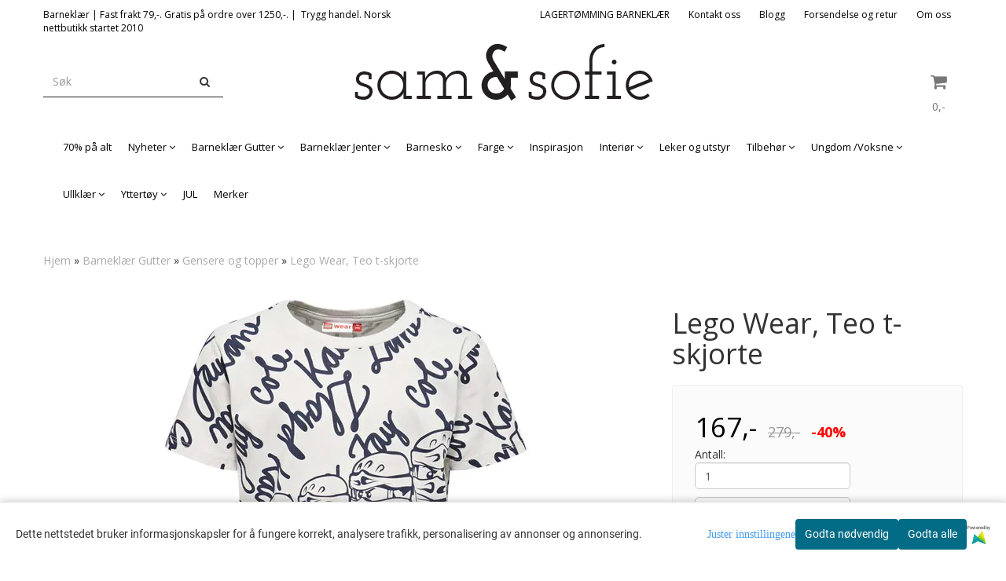

--- FILE ---
content_type: text/html; charset=utf-8
request_url: https://www.samsofie.no/products/lego-wear-teo-t-skjorte
body_size: 50931
content:
<!DOCTYPE html>
<html lang="no">
<head>
	<meta charset="UTF-8">
	<meta http-equiv="X-UA-Compatible" content="IE=edge">
	     <meta name="viewport" content="width=device-width, initial-scale=1.0, maximum-scale=1.0, user-scalable=no" />
    	<title>Lego Wear, Teo t-skjorte m&oslash;rkebl&aring; - Barnekl&aelig;r og Interi&oslash;r AS</title>

  		       <script type="application/ld+json">
        {
            "@context": "http://schema.org/",
            "@type": "Webpage",
            "breadcrumb": {
                "@type": "BreadcrumbList",
                "itemListElement":
                [
                                                                    {
                        "@type": "ListItem",
                        "position": 1,
                        "item":
                        {
                            "@id": "https://www.samsofie.no",
                            "name": "Hjem"
                            }
                        },                                                {
                        "@type": "ListItem",
                        "position": 2,
                        "item":
                        {
                            "@id": "https://www.samsofie.no/categories/gutter",
                            "name": "Barneklær Gutter"
                            }
                        },                                                {
                        "@type": "ListItem",
                        "position": 3,
                        "item":
                        {
                            "@id": "https://www.samsofie.no/categories/gensere-og-toppergutt28",
                            "name": "Gensere og topper"
                            }
                        },                                                {
                        "@type": "ListItem",
                        "position": 4,
                        "item":
                        {
                            "@id": "https://www.samsofie.no/products/lego-wear-teo-t-skjorte",
                            "name": "Lego Wear, Teo t-skjorte"
                            }
                        }                                                            ]
            },
            "mainEntity": {
                "@type": "Product",
                "name": "Lego Wear, Teo t-skjorte",
                "image": [
                "https://www.samsofie.no/users/samsofie_mystore_no/images/52863_Lego_Wear_Lego_Wear__Teo_t-skjorte_1.jpg"
                ],
                "description": "Lego Wear, Teo t-skjorte mørkeblå",
                "mpn": "18970",
                "sku": "18970",
                                "brand": {
                "@type": "Thing",
                "name": "Lego Wear"
                },
                                // We'll inspect if has any ratings in the future
                "offers": {
                "@type": "Offer",
                "priceCurrency": "NOK",
                "price": 167,
                //"priceValidUntil": "0000-00-00 00:00:00",
                "itemCondition": "http://schema.org/NewCondition"
                ,
                    "availability": "http://schema.org/InStock"
                                                ,
                "seller": {
                    "@type": "Organization",
                    "name": "Barneklær og Interiør AS"
                }
                                ,
                "url": "https://www.samsofie.no/products/lego-wear-teo-t-skjorte"
                }
            }
        }
    </script>
  	
  	
  	<script type="text/javascript">var currentPage = 'product.php';</script>

	   	<meta name="google-site-verification" content="W60YB7jMUizmnBR4FYtOQggzgpQ9Cvl81YeeVmsIk2U">




<link rel="canonical" href="https://www.samsofie.no/products/lego-wear-teo-t-skjorte">
                
<meta name="description" content="Lego Wear, Teo t-skjorte m&oslash;rkebl&aring;">
<meta property="og:title" content="Lego Wear, Teo t-skjorte m&oslash;rkebl&aring; - Barnekl&aelig;r og Interi&oslash;r AS" /> 
<meta property="og:type" content="website" />
<meta property="og:url" content="https://www.samsofie.no/products/lego-wear-teo-t-skjorte" />
<meta property="og:image" content="https://www.samsofie.no/users/samsofie_mystore_no/images/52863_Lego_Wear_Lego_Wear__Teo_t-skjorte_1.jpg" /> 
<meta property="og:site_name" content="Barneklær og Interiør AS" /><meta property="og:description" content="Lego Wear, Teo t-skjorte m&oslash;rkebl&aring;" /><meta property="fb:admins" content="662276572" />

            <meta name="csrf-token" content="4_sYEcJLyhGPhe6spXVYqJ5NaJKexeBlnVBOj9Dplf" />
    

<base href="//www.samsofie.no">


<link type="text/css" rel="stylesheet" href="global.css.php?version=a1758285890&amp;host=samsofie_mystore_no" />
<link type="text/css" rel="stylesheet" href="/css/ck4.css" />


<script>
	var params = {
        load_fancybox:'1',
        is_checkout:'0',
        defaultLang: 'no',
        langCode: ''
    };
</script>



            <script type="text/javascript" src="https://samsofie-i01.acendycdn.com/production/assets/localization/781592fc906423adb1885cb926ae54d23f6254a2-nb-NO.js?v=4.2026.01.23.01"></script>
    

<script type="text/javascript" src="global.js.php?version=1758285890&amp;v2&amp;host=samsofie_mystore_no"></script>

<script>var show_q_in_stock = true;</script><script type="text/javascript" src="/js/stockgroups.js?v=13"></script>
	
	<script>
            var baseprice = "223.2";
            var symbol_left = "";
            var symbol_right = ",-";
            var dont_show_decimals = "1";
            decimal_point = ",";
            var thousands_point = ".";
            var decimal_places = "2";
            var has_stock = new Array();
            var price_list = new Array();
            var stock_date_available_list = new Array();
            var stock_list = new Array();
            var stock_purchase = new Array();
            var allow_purchase = new Array();
            var disabled_attributes = new Array();

            var product_price = "167.4";
            var skip_combination = false;
            var package_special_price = "133.92";stock_list['15-1358'] = "2";stock_list['15-1365'] = "1";stock_list['15-1367'] = "0";stock_list['15-1539'] = "0";stock_list['15-1578'] = "3";stock_list['15-1611'] = "0";stock_list['15-2109'] = "2";stock_list['15-2507'] = "0";stock_list['15-2861'] = "0";stock_list['15-2919'] = "2";stock_list['15-3042'] = "0";stock_list['15-3043'] = "0";stock_list['15-3050'] = "0";stock_list['15-3061'] = "0";stock_list['15-3124'] = "0";stock_list['15-323'] = "0";stock_list['15-332'] = "1";stock_list['15-336'] = "1";stock_list['15-464'] = "0";stock_purchase['0'] = 1;allow_purchase['15-1358'] = 1;stock_purchase['15-1358'] = 1;allow_purchase['15-1365'] = 1;stock_purchase['15-1365'] = 1;allow_purchase['15-1367'] = 0;stock_purchase['15-1367'] = 0;allow_purchase['15-1539'] = 0;stock_purchase['15-1539'] = 0;allow_purchase['15-1578'] = 1;stock_purchase['15-1578'] = 1;allow_purchase['15-1611'] = 0;stock_purchase['15-1611'] = 0;allow_purchase['15-2109'] = 1;stock_purchase['15-2109'] = 1;allow_purchase['15-2507'] = 0;stock_purchase['15-2507'] = 0;allow_purchase['15-2861'] = 0;stock_purchase['15-2861'] = 0;allow_purchase['15-2919'] = 1;stock_purchase['15-2919'] = 1;allow_purchase['15-3042'] = 0;stock_purchase['15-3042'] = 0;allow_purchase['15-3043'] = 0;stock_purchase['15-3043'] = 0;allow_purchase['15-3050'] = 0;stock_purchase['15-3050'] = 0;allow_purchase['15-3061'] = 0;stock_purchase['15-3061'] = 0;allow_purchase['15-3124'] = 0;stock_purchase['15-3124'] = 0;allow_purchase['15-323'] = 0;stock_purchase['15-323'] = 0;allow_purchase['15-332'] = 1;stock_purchase['15-332'] = 1;allow_purchase['15-336'] = 1;stock_purchase['15-336'] = 1;allow_purchase['15-464'] = 0;stock_purchase['15-464'] = 0;has_stock['15'] = "1";price_list['15-323'] = "167,-";price_list['15-332'] = "167,-";price_list['15-336'] = "167,-";price_list['15-464'] = "167,-";price_list['15-1358'] = "167,-";price_list['15-1365'] = "167,-";price_list['15-1367'] = "167,-";price_list['15-1539'] = "167,-";price_list['15-1578'] = "167,-";price_list['15-1611'] = "167,-";price_list['15-2109'] = "167,-";price_list['15-2507'] = "167,-";price_list['15-2861'] = "167,-";price_list['15-2919'] = "167,-";price_list['15-3042'] = "167,-";price_list['15-3043'] = "167,-";price_list['15-3050'] = "167,-";price_list['15-3061'] = "167,-";price_list['15-3124'] = "167,-";stock_date_available_list['15-1367'] = "";stock_date_available_list['15-1539'] = "";stock_date_available_list['15-1611'] = "";stock_date_available_list['15-2507'] = "";stock_date_available_list['15-2861'] = "";stock_date_available_list['15-3042'] = "";stock_date_available_list['15-3043'] = "";stock_date_available_list['15-3050'] = "";stock_date_available_list['15-3061'] = "";stock_date_available_list['15-3124'] = "";stock_date_available_list['15-323'] = "";stock_date_available_list['15-464'] = "";var old_price_list = new Array();old_price_list['15-323'] = "279,-";old_price_list['15-332'] = "279,-";old_price_list['15-336'] = "279,-";old_price_list['15-464'] = "279,-";old_price_list['15-1358'] = "279,-";old_price_list['15-1365'] = "279,-";old_price_list['15-1367'] = "279,-";old_price_list['15-1539'] = "279,-";old_price_list['15-1578'] = "279,-";old_price_list['15-1611'] = "279,-";old_price_list['15-2109'] = "279,-";old_price_list['15-2507'] = "279,-";old_price_list['15-2861'] = "279,-";old_price_list['15-2919'] = "279,-";old_price_list['15-3042'] = "279,-";old_price_list['15-3043'] = "279,-";old_price_list['15-3050'] = "279,-";old_price_list['15-3061'] = "279,-";old_price_list['15-3124'] = "279,-";var old_stock_list = new Array();old_stock_list['15-323'] = "279,-";old_stock_list['15-332'] = "279,-";old_stock_list['15-336'] = "279,-";old_stock_list['15-464'] = "279,-";old_stock_list['15-1358'] = "279,-";old_stock_list['15-1365'] = "279,-";old_stock_list['15-1367'] = "279,-";old_stock_list['15-1539'] = "279,-";old_stock_list['15-1578'] = "279,-";old_stock_list['15-1611'] = "279,-";old_stock_list['15-2109'] = "279,-";old_stock_list['15-2507'] = "279,-";old_stock_list['15-2861'] = "279,-";old_stock_list['15-2919'] = "279,-";old_stock_list['15-3042'] = "279,-";old_stock_list['15-3043'] = "279,-";old_stock_list['15-3050'] = "279,-";old_stock_list['15-3061'] = "279,-";old_stock_list['15-3124'] = "279,-";allow_purchase['0'] = 1;attributes_images = new Array(); disabled_attributes['15-1358'] = "0";disabled_attributes['15-1365'] = "0";disabled_attributes['15-1367'] = "0";disabled_attributes['15-1539'] = "0";disabled_attributes['15-1578'] = "0";disabled_attributes['15-1611'] = "0";disabled_attributes['15-2109'] = "0";disabled_attributes['15-2507'] = "0";disabled_attributes['15-2861'] = "0";disabled_attributes['15-2919'] = "0";disabled_attributes['15-3042'] = "0";disabled_attributes['15-3043'] = "0";disabled_attributes['15-3050'] = "0";disabled_attributes['15-3061'] = "0";disabled_attributes['15-3124'] = "0";disabled_attributes['15-323'] = "0";disabled_attributes['15-332'] = "0";disabled_attributes['15-336'] = "0";disabled_attributes['15-464'] = "0";stock_list[0] = "12";var stockgroup_rules = [];var selected_list = new Array();var has_attributes = false;var selected_dropdown = "";var empty_dropdown = "";var template_empty = '** Ikke på lager';var template_got = '<b>På lager</b>: %qty ';var in_stock = 0;verify_attributes();</script><script type="text/javascript">
            if (typeof gtag === 'undefined' || typeof dataLayer === 'undefined') {
                window.dataLayer = window.dataLayer || [];
                function gtag(){dataLayer.push(arguments);}
            }

            $(function(){
                $('#add2cart #add_to_cart, #add2cart button[type=submit]').click(function(e){
                    gtag('event', 'add_to_cart', {"currency":"NOK","value":167,"items":[{"item_id":"18970","item_name":"Lego Wear, Teo t-skjorte","discount":112}]});gtag('event', 'conversion', {"send_to":"AW-994976946","value":167,"currency":"NOK"});
                });

                gtag('event', 'view_item', {"currency":"NOK","value":167,"items":[{"item_id":"18970","item_name":"Lego Wear, Teo t-skjorte","discount":112}]});
            });
            </script><script type="text/javascript">
		var js_error_must_choose_attribute = 'Du må velge %s før du kan fortsette';
		var js_error_product_not_in_stock = 'Produktvarianter er ikke tilgjengelig på lager';
	</script>

	<link rel="shortcut icon" type="image/x-icon" href="/users/samsofie_mystore_no/logo/favicon8.gif">



	



	            <script async src="https://www.googletagmanager.com/gtag/js?id=G-HZ6J9SVZTS"></script>
                <script async src="https://www.googletagmanager.com/gtag/js?id=AW-994976946"></script>
    
<script>
    let anonip = 'false';

    
        window.dataLayer = window.dataLayer || [];
        function gtag(){dataLayer.push(arguments);}
    

    gtag('js', new Date());

            gtag('consent', 'default', {
            'ad_storage': 'denied',
            'analytics_storage': 'denied',
            'ad_user_data': 'denied',
            'ad_personalization': 'denied',
            'wait_for_update' : 500
        });
    </script>

            <script>
            gtag('config', 'G-HZ6J9SVZTS', {
                anonymize_ip: anonip === 'true' ? true : false,
            });
        </script>
                <script>
            gtag('config', 'AW-994976946', {
                anonymize_ip: anonip === 'true' ? true : false,
                'allow_enhanced_conversions': true,
            });
        </script>
    <script type="text/javascript">
    
        
        
    
</script>

	    <!-- Google Tag Manager -->
        <script>(function(w,d,s,l,i){w[l]=w[l]||[];w[l].push({'gtm.start':
    new Date().getTime(),event:'gtm.js'});var f=d.getElementsByTagName(s)[0],
    j=d.createElement(s),dl=l!='dataLayer'?'&l='+l:'';j.async=true;j.src=
    '//www.googletagmanager.com/gtm.js?id='+i+dl;f.parentNode.insertBefore(j,f);
    })(window,document,'script','dataLayer','GTM-57GDRRD');</script>
        <!-- End Google Tag Manager -->

	


    
                    <script>
        var _CrallConfig = {
            features:{
                recommendations:{
                    usePreload:true,
                                    },
                                reviews:{}
            },
            pk:11277
        };

        function renderNativeMystoreProducts(elm, products, callback) {
            console.log("Reccomendations hook triggered");
            var products = products.products;

            if (products.length > 0){
                $.post('/product_box.php?action=crall', { action: 'crall', data: JSON.stringify(products) }, function(resp){
                    var $products_html = $('<div class="products-injected products-list row">' + resp + '</div>');
                    var cssClasses = 'col-6 col-md-4 col-lg-4 col-xl-2 plr5';

                    if (typeof customCrallClasses == 'function') {
                        cssClasses = customCrallClasses();
                    }

                    $products_html.find('.product-box').wrap('<div class="'+ cssClasses +'"></div>');

                    $(elm).html($products_html);
                    $('.products-injected .lazyloaded').lazyload();

                    if (typeof crallProductsHook === 'function'){
                        crallProductsHook('loaded', elm, callback, products);
                    }
                });
            }
        }

        function renderNativeMystoreSarch(elm, data, callback) {
            console.log("REACT Native search");
            if (data.products.length > 0){
                $.post('/product_box.php?action=crall', { action: 'crall', data: JSON.stringify(data.products) }, function(resp){
                    var $products_html = $('<div class="col-md-12"><div class="products-injected products-list row">' + resp + '</div></div>');
                    var cssClasses = 'col-6 col-md-4 col-lg-4 col-xl-2 plr5';

                    if (typeof customSeachCrallClasses == 'function') {
                        cssClasses = customSeachCrallClasses();
                    }

                    $products_html.find('.product-box').wrap('<div class="'+ cssClasses +'"></div>');

                    $('.crall-search-filter-right > .crall-search-product-result').html($products_html);
                    $('.products-injected .lazyloaded').lazyload();

                    if (typeof crallSearchProductsHook === 'function'){
                        crallSearchProductsHook('loaded', elm, callback, data.products);
                    }
                });
            }

        }
        </script>

        <script type="text/javascript">(function(){
                var cc=document.createElement('script');cc.type='text/javascript';cc.async=true;cc.src='https://cdn.crall.io/w/widgets.js?v=4';var s=document.getElementsByTagName('script')[0];s.parentNode.insertBefore(cc, s);})();
        </script>
        
    <script type="text/javascript">var __crallEmail='';var __crall_id=11277; (function(){
            var cc=document.createElement('script');cc.type='text/javascript';cc.async=true;cc.src='https://cdn.crall.io/t/client.js?v=4';var s=document.getElementsByTagName('script')[0];s.parentNode.insertBefore(cc, s);})();
    </script>
    




    <div id="consent-parent-container">
        <link type="text/css" rel="stylesheet" href="/css/modules/consent.css" />
        
    <script>
        const COOKIE_NAME = 'mystoreAnalytics';
        const consentState = {
            'consent_analytics_select': false,
            'consent_marketing_select': false,
            'consent_user_data_select': false,
            'consent_ad_personalization_select': false
        };

        
            window.dataLayer = window.dataLayer || [];
            function gtag(){dataLayer.push(arguments);}
        
        gtag('js', new Date());
        const extractConsent = (data) => {

            if (!data) return null;

            let consentData = data.toString();
            let GAConsents = {
                ad_storage: null,
                analytics_storage: null,
                ad_user_data: null,
                ad_personalization: null,
            };

            if (consentData.length === 3) {
                GAConsents['analytics_storage'] = consentData[1] === '1' ? 'granted' : 'denied';
                GAConsents['ad_storage'] = consentData[2] === '1' ? 'granted' : 'denied';
                GAConsents['ad_user_data'] = consentData[2] === '1' ? 'granted' : 'denied';
                GAConsents['ad_personalization'] = consentData[2] === '1' ? 'granted' : 'denied';

                return GAConsents;
            }

            if (consentData.length === 5) {
                GAConsents['analytics_storage'] = consentData[1] === '1' ? 'granted' : 'denied';
                GAConsents['ad_storage'] = consentData[2] === '1' ? 'granted' : 'denied';
                GAConsents['ad_user_data'] = consentData[3] === '1' ? 'granted' : 'denied';
                GAConsents['ad_personalization'] = consentData[4] === '1' ? 'granted' : 'denied';

                return GAConsents;
            }
            return null;
        }

        const setGAConsents = (consents) => {
            if (consents) {
                gtag('consent', 'update', {
                    'ad_storage': consents['ad_storage'],
                    'analytics_storage': consents['analytics_storage'],
                    'ad_user_data': consents['ad_user_data'],
                    'ad_personalization': consents['ad_personalization'],
                });

                // TCC-3243
                gtag('set', 'url_passthrough', true);
            }
        }
        let consents = extractConsent();

                const setConsentCookie = (cookieName, data, ttl = '1') => {
            let date = new Date();
            date.setDate(date.getDate() + ttl);
            date = date.toUTCString();
            let url = window.location.host;
            const defaultVersion = "1.1.0";
            let version = 110;
            version = version.toString().split('');
            let versionString = '';

            version.forEach((numb, index) => {
                if (index == version.length - 1) {
                    versionString += numb;
                } else {
                    versionString += (numb + '.');
                }
            })

            version = versionString.length == defaultVersion.length ? versionString : defaultVersion;
            data.unshift(version);
            const secure = location.protocol === 'https:' ? 'secure' : '';
            let cookie = cookieName + '=' + data + ';expires=' + date + ';version=' + version + ";SameSite=lax;domain=" + url + ';path=/;' + secure;

            document.cookie = cookie;

            // GAConsents hardcoded index positions. 2 = analytics 3 = marketing
            let analyticsState = data[2] == '1' ? 'granted' : 'denied'
            let adState = data[3] == '1' ? 'granted' : 'denied'
            let adUserData = data[4] == '1' ? 'granted' : 'denied'
            let adPersonalization = data[5] == '1' ? 'granted' : 'denied'

            if (typeof fbq !== 'undefined' && fbq) {
                fbq('consent', adState === 'granted' ? 'grant' : 'revoke');
            }


            let GAConsents = {
                ad_storage: adState,
                analytics_storage: analyticsState,
                ad_user_data: adUserData,
                ad_personalization: adPersonalization,
            };

            // TCC-3244
            if (!adState) {
                gtag('set', 'ads_data_redaction', true);
            }

            setGAConsents(GAConsents);
            let requestData = data.join();
            fetch('ajax.php?action=ajax&ajaxfunc=set_mystoreanalytics_cookie&mystore_data=' + requestData + '&cookie_expires=' + ttl);
        }

        const cookieTrackers = (mode, dataArr = null) => {
            let ttl = "";
            let data = [];

            switch (mode) {
                case 'all':
                    data = ['1', '1', '1', '1', '1'];
                    ttl = 50;
                    setConsentCookie(COOKIE_NAME, data, ttl ? ttl : 1);
                    break;
                case 'necessary':
                    data = ['1', '0', '0', '0', '0'];
                    ttl = 1;
                    setConsentCookie(COOKIE_NAME, data, ttl ? ttl : 1);
                    break;
                case 'custom':
                    if (dataArr) {
                        ttl = 1;
                        setConsentCookie(COOKIE_NAME, dataArr, ttl ? ttl : 1);
                    }
                    break;
            }
        }

        const consentClicked = (consentLabel, consentValue) => {
            gtag('event', 'engagement', {
                'event_label': 'Cookie_consent_' + consentLabel,
                'event_category': 'click',
                'value': consentValue,
                'non_interaction': true,
            });

            // Update local consent state
            if (consentValue) {
                consentState[consentLabel] = true;
            } else {
                consentState[consentLabel] = false;
            }

            checkChangedState();
        };

        const checkChangedState = () => {
            let isChanged = false;
            Object.keys(consentState).map(key => {
                if (consentState[key]) {
                    isChanged = true;
                }
            })

            let saveButton = document.getElementById("consent_modal_save_changes_button");

            if (isChanged) {
                saveButton.innerHTML = 'Lagre innstillinger';
            } else {
                saveButton.innerHTML = 'Avslå alle';
            }

        }

    $(function() {
        // Dont hide the modal if we are on privacy page
                                    $('.consent_container').show();
                    
        $('.consent_acceptall').click(function() { // Accept all cookies
            $('.consent_container').hide();
            $('.consent_small_container').hide();
            let cookieTTL = 1;
            cookieTrackers('all');
            consentClicked('accept_all', 1);
        });

        $('.consent_allow_all').click(function() {
            $('body').css('overflow', 'initial');
            $('.consent_modal').hide();
            $('.consent_container').hide();
            $('.consent_small_container').hide();
            $('.consent_modal_switch :input').not('.consent_no_select').prop('checked', true);
            cookieTrackers('all');
            consentClicked('allow_all', 1);
        });

        $('.consent_needed_only').click(function() {
            $('.consent_modal').hide();
            $('.consent_container').hide();
            $('.consent_small_container').hide();
            cookieTrackers('necessary');
            $('.consent_modal_switch :input').not('.consent_no_select').prop('checked',false);
            consentClicked('allow_needed_only', 1);
        });

        $('#consent_analytics_select').click(function() {
            let value = $('#consent_analytics_select').is(':checked') ? 1 : 0;
            consentClicked('analytics_slider_clicked', value);
        });

        $('#consent_marketing_select').click(function() {
            let value = $('#consent_marketing_select').is(':checked') ? 1 : 0;
            consentClicked('marketing_slider_clicked', value);
        });

        $('#consent_user_data_select').click(function() {
            let value = $('#consent_user_data_select').is(':checked') ? 1 : 0;
            consentClicked('consent_user_data_select', value);
        });

        $('#consent_ad_personalization_select').click(function() {
            let value = $('#consent_ad_personalization_select').is(':checked') ? 1 : 0;
            consentClicked('consent_ad_personalization_select', value);
        });

        $('.consent_button_readmore').click(function(e) {
            e.preventDefault();
            $('.consent_container').hide();
            $('.consent_small_container').hide();
            $('body').css('overflow', 'hidden');
            $('.consent_modal').css('display', 'flex');

        });

        $('.consent_button_save').click(function(e){
            // Loop through all switches, add checked and unchecked into array, set cookie
            $('body').css('overflow', 'initial');

            let switches = $('.consent_modal_switch :input');
            let switchState = [];
            if (switches.length > 0) {
                Object.keys(switches).map(key => {
                    if (key.length === 1) {                 // Filtering out all other keys like "length" etc
                        if (switches[key].checked) {
                        switchState.push('1');
                        } else {
                            switchState.push('0');
                        }
                    }
                });
            }
            cookieTrackers('custom', switchState);
            $('.consent_modal').hide();
            $('.consent_container').hide();
            $('.consent_small_container').hide();
        });

            $('.consent_needed_only').click(function() {
                $('.consent_modal').hide();
                $('.consent_container').hide();
                $('.consent_small_container').hide();
                cookieTrackers('necessary');
                $('.consent_modal_switch :input').not('.consent_no_select').prop('checked', false);
                consentClicked('allow_needed_only', 1);
            });

            $('#consent_analytics_select').click(function() {
                let value = $('#consent_analytics_select').is(':checked') ? 1 : 0;
                consentClicked('analytics_slider_clicked', value);
            });

            $('#consent_marketing_select').click(function() {
                let value = $('#consent_marketing_select').is(':checked') ? 1 : 0;
                consentClicked('marketing_slider_clicked', value);
            });

            $('#consent_user_data_select').click(function() {
                let value = $('#consent_user_data_select').is(':checked') ? 1 : 0;
                consentClicked('consent_user_data_select', value);
            });

            $('#consent_ad_personalization_select').click(function() {
                let value = $('#consent_ad_personalization_select').is(':checked') ? 1 : 0;
                consentClicked('consent_ad_personalization_select', value);
            });

            $('.consent_button_readmore').click(function(e) {
                e.preventDefault();
                $('.consent_container').hide();
                $('.consent_small_container').hide();
                $('body').css('overflow', 'hidden');
                $('.consent_modal').css('display', 'flex');

            });

            $('.consent_button_save').click(function(e) {
                // Loop through all switches, add checked and unchecked into array, set cookie
                $('body').css('overflow', 'initial');

                let switches = $('.consent_modal_switch :input');
                let switchState = [];
                let switched = false;
                if (switches.length > 0) {
                    Object.keys(switches).map(key => {
                        if (key.length === 1) { // Filtering out all other keys like "length" etc
                            if (switches[key].checked) {
                                switchState.push('1');
                            } else {
                                switchState.push('0');
                            }
                        }
                    });
                    switched = true;
                }
                cookieTrackers('custom', switchState);
                if (switched) {
                    $('.consent_modal').hide();
                    $('.consent_container').hide();
                    $('.consent_small_container').hide();
                }
            });

            $('.consent_small_exit').click(function() {
                $('.consent_small_container').hide();
            });
        });
    </script>

            
                    <div class="col-sm-12 consent_container">
                <div class='consent_content'>
                    <div class='consent_left'>
                        <div class='consent_mobile_disclaimer'>
                            <span>Dette nettstedet bruker informasjonskapsler for å fungere korrekt, analysere trafikk, personalisering av annonser og annonsering.</span>
                                                            <div class="consent_logo_in_disclaimer consent_mystore_logo p0">
                                    <span>Powered by</span>
                                    <img src="/kontrollpanel/images/acendy.svg" alt="Powered by Mystore.no" height="25">
                                </div>
                                                    </div>
                    </div>
                    <div class="consent_right_container">
                        <div class="consent_right">
                            <div class="consent_button_container">
                                <button class="consent_button consent_button_limited_width consent_needed_only">
                                                                                Godta nødvendig
                                                                    </button>
                            </div>
                            <div class='consent_button_container'>
                                <button class='consent_acceptall consent_button consent_button_limited_width consent_button_accept'>
                                    Godta alle
                                </button>
                            </div>
                                                            <div class="consent_mystore_logo p0">
                                    <span>Powered by</span>
                                    <img src="/kontrollpanel/images/acendy.svg" alt="Powered by Mystore.no" height="25">
                                </div>
                                                    </div>
                        <div class="consent_readmore_text consent_button_readmore">
                            <span>Juster innstillingene</span>
                        </div>
                    </div>
                </div>
            </div>
            
    
    <script>
    </script>
<div class="consent_modal_action_container">
    <button class="consent_modal_action_button">
        Tilpass dine informasjonskapsler
        <img src="/images/arrow-right-fal-white.png" alt="" aria-hidden="true">
    </button>
</div>

<div class="consent_modal">
    <div class="consent_modal_content">
        <div class="consent_modal_header">
            <div class="consent_modal_title">
                <span>Om informasjonskapsler på dette nettstedet</span>
                <svg class="w-6 h-6" xmlns="http://www.w3.org/2000/svg" viewBox="0 0 512 512">
                    <path d="M182.8 28.4l-74 39.5C89.1 78.4 73.2 94.9 63.4 115L26.7 190.6c-9.8 20.1-13 42.9-9.1 64.9l14.5 82.8c3.9 22.1 14.6 42.3 30.7 57.9l60.3 58.4c16.1 15.6 36.6 25.6 58.7 28.7l83 11.7c22.1 3.1 44.6-.9 64.4-11.4l74-39.5c19.7-10.5 35.6-27 45.4-47.2l36.7-75.5c9.8-20.1 13-42.9 9.1-64.9c-.9-5.3-5.3-9.3-10.6-10.1c-51.5-8.2-92.8-47.1-104.5-97.4c-1.8-7.6-8-13.4-15.7-14.6c-54.6-8.7-97.7-52-106.2-106.8c-.8-5.4-4.9-9.8-10.3-10.6c-22.1-3.1-44.6 .9-64.4 11.4zm34.9 37.5c19 54.5 63.9 96.7 120 111.9c17.7 50.9 58.1 91.1 109.1 108.7c-1 4.8-2.5 9.5-4.7 13.9L405.4 376c-5.4 11-14.1 20.1-24.8 25.8l-74 39.5c-10.8 5.7-23 7.9-35.1 6.2l-83-11.7c-12-1.7-23.3-7.2-32-15.7l-29.7 30.7 29.7-30.7L96.2 361.7c-8.8-8.5-14.7-19.6-16.8-31.7L64.9 247.2c-2.1-12.1-.4-24.6 5-35.6L106.6 136c5.4-11 14.1-20.1 24.8-25.8l74-39.5c3.9-2.1 8.1-3.7 12.4-4.9zM192 192a32 32 0 1 0 -64 0 32 32 0 1 0 64 0zm0 192a32 32 0 1 0 0-64 32 32 0 1 0 0 64zM320 256a32 32 0 1 0 -64 0 32 32 0 1 0 64 0zm32 128a32 32 0 1 0 0-64 32 32 0 1 0 0 64z"/>
                </svg>
            </div>
        </div>
        <div class="consent_modal_body">
            <div class="consent_modal_info_container">
                <div class="consent_modal_description">
                                            <div class="consent_modal_disclaimer">
                            Dette nettstedet bruker informasjonskapsler for å fungere korrekt, analysere trafikk, personalisering av annonser og annonsering.
                        </div>
                                        Informasjonskapsler som brukes på nettstedet, er kategorisert, og nedenfor kan du lese om hver kategori og tillate eller avslå noen eller alle av dem. Når kategorier som tidligere er tillatt, deaktiveres, vil alle informasjonskapsler som er tilordnet denne kategorien, bli fjernet fra nettleseren din. I tillegg kan du se en liste over informasjonskapsler som er tilordnet hver kategori, og detaljert informasjon i vår Personvernerklæring.
                </div>
                <div class="consent_modal_read_more">
                    <a href="/pages/privacy">Les mer om informasjonskapsler</a>
                </div>
                <div class="consent_modal_read_more">
                    <a href="https://business.safety.google/privacy/">Googles retningslinjer for personvern</a>
                </div>
            </div>
            <div class="consent_modal_button_row">
                <button class="consent_button consent_button_save consent_button_limited_width" id="consent_modal_save_changes_button">
                                            Godta nødvendig
                                    </button>
                <button class="consent_button consent_allow_all">Godta alle</button>
            </div>
            <div class="consent_modal_switch_parent">
                
<div class="consent_modal_switch_container">
    <span>Nødvendig</span>
    <label class='consent_modal_switch'>
        <input id="" class='consent_no_select' type='checkbox' disabled checked/>
        <span class='slider consent_necessary_opacity'></span>
    </label>
</div>
                
<div class="consent_modal_switch_container">
    <span>Analyse</span>
    <label class='consent_modal_switch'>
        <input id="consent_analytics_select" class='' type='checkbox'  />
        <span class='slider '></span>
    </label>
</div>
                
<div class="consent_modal_switch_container">
    <span>Markedsføring</span>
    <label class='consent_modal_switch'>
        <input id="consent_marketing_select" class='' type='checkbox'  />
        <span class='slider '></span>
    </label>
</div>
                
<div class="consent_modal_switch_container">
    <span>Målrettet</span>
    <label class='consent_modal_switch'>
        <input id="consent_user_data_select" class='' type='checkbox'  />
        <span class='slider '></span>
    </label>
</div>
                
<div class="consent_modal_switch_container">
    <span>Egendefinert</span>
    <label class='consent_modal_switch'>
        <input id="consent_ad_personalization_select" class='' type='checkbox'  />
        <span class='slider '></span>
    </label>
</div>
            </div>
            <button class="consent_confirm_button consent_button_save">Bekreft valg</button>
                            <div class="consent_mystore_modal_logo">
                    <span>Drevet av</span>
                    <img src="/kontrollpanel/images/acendy.svg" alt="Powered by Mystore" height="25">
                </div>
                </div>
                    </div>
    </div>
</div>

    </div>
    <script>
        window.addEventListener('load', function () {
            let el = document.getElementById('consent-parent-container');
            document.querySelectorAll('.page-wrapper')[0].append(el);
        })
    </script>




	
	
	
	
	


    <script defer src="templates/global/mystore/emojis.js?v=6"></script>




    <script type="text/javascript">
                if (typeof $ !== 'undefined' && typeof $.ajaxSetup === 'function') {
            $.ajaxSetup({
                headers: {
                    'X-CSRF-TOKEN': $('meta[name="csrf-token"]').attr('content')
                }
            });
        }

                    </script>

	<!--EXTAX TEMPFIX START-->
    	<!--EXTAX TEMPFIX END-->

  	
    
    <link rel="stylesheet" href="/templates/europa/css/stylesheet_default_extended.css" /> <!-- Stylesheet default extended -->
  	<script type="text/javascript">
  	      var product = {
        categories: {
                                                0: '42',                                    1: '175'                                    },
        quantity: 12,
        customer_group: "",
        stock_group_id: "0",
        price: '167.-',
        retail_price_ex: "",
        retail_price_inc: "",
        tags: {
                                                },
        manufacturer: "Lego Wear",
        isPackage: false,
        tax_rate: "25"
      }
  	    var customer_group = "";
     var sidebar_cart_total_clean = "0";
  	</script>


              <script src="users/samsofie_mystore_no/templates/custom_javascript.js?v=1769139797"></script>
              <link rel="stylesheet" href="users/samsofie_mystore_no/templates/custom_stylesheet.css?v=1769139797">
    
	  <!-- Template settings style -->
      <link href='https://fonts.googleapis.com/css?family=Open+Sans:400,300,400italic,700,700italic' rel='stylesheet' type='text/css'>
    <style>
      body { 
        font-family: 'Open Sans', sans-serif !important; 
      }
    </style>
  
  <!-- Font settings for headings -->
        <link href='https://fonts.googleapis.com/css?family=Open+Sans:400,300,400italic,700,700italic' rel='stylesheet' type='text/css'>
    <style>
      h1, h2, h3, h4, h5, h6, .h1, .h2, .h3, .h4, .h5, .h6 { 
        font-family: 'Open Sans', sans-serif !important; 
      }
      </style>

     	  <style type="text/css">
      body.mys-adminbar #mys-abw #mys-apw {
        left: 0;
      }
      body.open-drawer-cart #mys-abw #mys-apw {
        left: -17px;
      }
      .highlight
      {
          font-weight: 700;
      }

    .sidebar .ls-categories h3, .sidebar .ls-categories > .blocky a {
      border-bottom: 1px solid #e5e5e5;
      border-color: ;
      display: block;
      padding-bottom: 4px;
      padding-top: 10px;
      color: #1d1d1d;
      font-weight: normal;
    }
    .sidebar .ls-categories h3 { color:; }
    .sidebar .ls-categories > .blocky a { color:;}
    .sidebar .ls-categories .level_one .show_dropdown { padding: 0;}
    .sidebar .ls-categories .level_one .show_dropdown h4 a {
      
    }
    .sidebar .ls-categories .dropcontent { padding: 0 0 0 30px;}
    .sidebar .ls-categories > .blocky { overflow: hidden;}
    .sidebar .ls-categories > .blocky a {
      text-transform: capitalize;
    }
    .sidebar .ls-categories h4 {
      /* margin: 0; */
    }
    .sidebar .ls-categories > .blocky a:hover {
      color: ;
      border-color: ;
    }
    .ls-shoppingcart .button_cart_widget, .ls-shoppingcart div.fleft {
      border-color: ;
    }
    .ls-shoppingcart .top-list { margin-bottom: 20px;}
    .ls-shoppingcart .top-list > div { border-bottom: 1px solid #e5e5e5; padding: 10px 0;}
    .ls-shoppingcart div a { color: #000;}
    .ls-shoppingcart .top-list > div {
      color: ;
    }
    .ls-shoppingcart .top-list a {
      color: ;
    }
        .ls-shoppingcart .top-list a:hover {
      color: ;
    }
    .ls-shoppingcart .button_cart_widget, .ls-shoppingcart div.fleft {
      border-color: ;
    }
    .ls-shoppingcart .button_cart_widget:hover, .ls-shoppingcart div.fleft:hover {
      border-color: ;
    }
    .ls-shoppingcart .button_cart_widget a, .ls-shoppingcart div.fleft a {
      color: 
    }
    .ls-shoppingcart .button_cart_widget:hover a, .ls-shoppingcart div.fleft:hover a {
      color: ;
    }
    .ls-shoppingcart .total_amount {
      color: ;
      font-size: ;
    }
    
        
    
    @media (max-width: 1200px){
      #search-down-wrapper .right_part .search_result > li {
        /*width: 100%;*/
      }
    }
    /* AJAX SEARCH  END */
        	body .page-wrapper {
          background-color: #fff;
        }
    
          /* Logo size */
    .logo a img { max-height: 120px; }
  
    /* Mobile Menu */
    body #menuDrawer {
      background: #ffffff;
      z-index:100;
    }
    body .mobile-menu .openclose {
      background: rgba(0,0,0,0);
      color: #000000;
    }
    body div .mobile-menu a, #menuDrawer .mobile-menu-head h3 {
      border-color: #e7e7e7;
      color: #337ab7;
    }
    .open-drawer-menu h2 {
      color: #000000;
      /* background: #ffffff; */
      padding: 4px 0;
    }
    /* Docked header */
           @media (min-width: 992px){
        .header_full_wrapper {
          position: relative;
        }

      }
        
        /* Top links line */
    .header { background-color: ; }
    .header a:link,
    .header a:visited{ color: ; }
    
    #slogans-top span { color: ; }

    .header a:hover,
    .header a:active,
    .header a:focus { color: ; } 
  
    .main_menu,
    .wrapper.visible-xs.centered.mobile-logo { background-color: #ffffff; }

    /* Megamenu dropdown opacity */
    .blocky.hasChild:hover .level_one { opacity: 0.98;  }

    /* Megamenu colors*/
    .megamenu { background-color: #ffffff; 
    border-top: 1px solid #ffffff; } 
    ul.menu_dropdown ul { background-color:       #e7e7e7
    ;  
    }
	ul.menu_dropdown > li.blocky > a { border-right: 1px solid #ffffff; }  	ul.menu_dropdown > li.blocky > a { border-right: 1px solid #ffffff; }
      /* Level 1 */
      ul.menu_dropdown > li > a > span { color: #000000; }
      ul.menu_dropdown > li:hover > a > span { background: #e7e7e7 !important;}
      ul.menu_dropdown > li:hover > a > span { color: #000000;  }
      ul.menu_dropdown > li > a > span:hover { color: #000000; }
      .cart-mini-icon:hover, .icons-float > .js-search-icon:hover, li.icons-float.js-search-icon:hover { color: #000000; }
      .cart-mini-icon, .icons-float > .js-search-icon, li.icons-float.js-search-icon { color: #000000; }
      ul.menu_dropdown > li { background-color: #ffffff; }
      ul.menu_dropdown > li:hover,
      ul.menu_dropdown > li:active,
      ul.menu_dropdown > li:focus { background-color: #e7e7e7; }
  
      /* Level 2 */  
      ul.level_two a  { color: #000000; }
      .dropcontent h4 a, .dropcontent_block h4, .dropcontent_block h5, .dropcontent_block h5 a, .dropdown_head_cat, 
      .dropdown_sub_head_cat
       {  color: #000000; }
      
      .dropcontent h4 a:hover, .dropcontent_block h5 a:hover, .dropcontent_block .dropdown_head_cat:hover, ul.level_two a:hover
       {  color: #000000; }
    
    
    .dropcontent h4 a:hover,
      .dropcontent h4 a:active,
      .dropcontent h4 a:focus { color: #000000; }
      
      /* Level 3 */
      .dropcontent_block > p > a, ul.level_three a { color: #000000; }
      .dropcontent_block > p > a:hover, .dropcontent_block a:hover,
      .dropcontent_block > p > a:active, .dropcontent_block a:active,
      .dropcontent_block > p > a:focus, .dropcontent_block a:focus,
    .dropcontent_block > p > a:hover span,
    ul.level_three a:hover,
    ul.level_three a:active { color: #000000; }

    /* Product boxes colors */
      
      /* Product box border */     
      .products_list li.product-box { border-color: #f0f0f0; background-color: #ffffff; }
	
      /* Prices */
        /* Normal */
        .product .product-meta .price { color: #333333; }

        /* Before */
        .product .price s,  .crall-price .crall-old-price,
      	#add2cart .products_price_old.price-old { color: #989898; }

        /* Special */
        .product .price .special,
    	.search_result-page .crall-search-filter-right .crall-product-item .crall-price,
    	.crall-price .crall-old-price ~ .crall-price,
        #cart-page .producttotal > s ~ span { color: #ff0000 !important; }
        

      /* Special badge */
      .product .special_tag, body .crall-banner > div { 
        background-color: #333333 !important;
        color: #ffffff !important;
      }

       /* News badge */
      .product .news_tag {
        background-color: #30c441 !important;
        color: #ffffff;
      }  
      
      /* Product title */
      .product a.title, .product .product-meta .title, .crall-product-name .search_result-page .crall-search-filter-righ { color: #363241; word-wrap: break-word; padding: 0;}
      .product a.title:hover, .product .product-meta .title:hover, .crall-product-name .search_result-page .crall-search-filter-righ:hover { color: #363241 !important; }
    
    /* Attributs */
    .attribute_info_container {
      background:  !important;
      opacity: 0.5 !important;
    }
    .attribute_info_container .attribute_info_header, .attribute_info_container .attribute_info_content {
      color:  !important;
      background: transparent !important;
      font-size:  !important;
    }
    
		  
		
    /* Footer colors */
    #footer { background-color: #555555; }

    #footer  { color: #ffffff; }
    #footer h3 { color: #e9e9e9; }
    #footer a:link, 
    #footer a:visited { color: #ffffff; }
    #footer a:hover,
    #footer a:active,
    #footer a:focus { color: #e9e9e9; }
    

    h1 {
      color: #333333 !important;
    }
   	    	h1.title,
    	.container > h3.clerkheader {
          font-size: 36px;
        }
      	.product-buy-header > h1  {
          font-size: 36px;
        }
   	    
    h3.clerkheader {
      font-weight: 100;
      text-transform: none;
      text-align:center;
      
    }
    
    /* General color settings */
    /*Top Menu*/

      .flex-container .topmenu-buttons {
          color: #777777;
      }
    .flex-container .topmenu-buttons:hover {
          color: #3c3c3c;
      }
      .flex-container .topmenu-buttons i, #mobile_header div > a i {
          border-color: #777777 !important;
          color: #777777 !important;
      }
          .flex-container .topmenu-buttons:hover i, #mobile_header div > a i {
          border-color: #3c3c3c !important;
      }
      div .header {
          background: #ffffff !important;
      }
      div .header #slogans-top {
          color: #000000 !important;
      }
      div .header li a {
          color: #000000 !important;
      }
      div .header li a:hover {
          color: #9c9c9c !important;
      }
    
          /* Buttons */
      .button .button,
      #add2cart .product-page .button, 
      .main_menu .checkout-cart .btn,
      .btn-default-1, 
      #cartDrawer .cart_button a, .crall-product-item .crall-buy,
      #scroll_to_thumbnails { 
        background-color: #363241; 
        color: #ffffff; 
        border: 1px solid #000000; 
      }
      
      .button .button:hover, 
      .button .button:active, 
      .button .button:focus, 
      .main_menu .checkout-cart .btn:hover,
      .main_menu .checkout-cart .btn:active,
      #add2cart .product-page .button:hover,
      #add2cart .product-page .button:active,
      #add2cart .product-page .button:focus,
      .btn-default-1:hover,
      .btn-default-1:active,
      .btn-default-1:focus, 
      #cartDrawer .cart_button a:hover,
      #cartDrawer .cart_button a:active,
      #cartDrawer .cart_button a:focus,
      .main_menu .checkout-cart .btn:focus,
    .crall-product-item .crall-buy:hover,
    .crall-product-item .crall-buy:active,
    .crall-product-item .crall-buy:focus,
    #scroll_to_thumbnails:hover,
    #scroll_to_thumbnails:active,
    #scroll_to_thumbnails:focus { 
        background-color: #333333; 
        color: #ffffff; 
        border-color: #000000
      }
        
    /* Cart Buttons Colors*/
    /* Success Button */
    #cart-wrapper #cart-page .pay-button input, .mobheader .btn-purchase {
      color: #fff;
      background-color: #5cb85c;
      border-color: #5cb85c;
    }
    #cart-wrapper #cart-page .pay-button input:hover, .mobheader .btn-purchase:hover {
      color: #fff;
      background-color: #5cb85c;
      border-color: #5cb85c;
    }
    
    /* Checkout Button */
    #cart-wrapper #cart-page .company-button input {
      color: #fff;
      background-color: #5cb85c;
      border-color: #5cb85c;
    }
    #cart-wrapper #cart-page .company-button input:hover {
      color: #fff;
      background-color: #5cb85c;
      border-color: #5cb85c;
    }
    
    /* Fonts */
      /* Megamenu font-size */
      ul.menu_dropdown > li > a { font-size: 13px; }
      .dropcontent_block, .dropdown_head_cat, ul.level_two a { font-size: 13px; }
      .dropcontent_block > p, .dropdown_sub_head_cat, ul.level_three a { font-size: 13px;  }
      ul.menu_dropdown > li > a { text-transform: none; }

      /* Product title */
      .product a.title, .clerk-list-item .name a { font-size: 16px; }
      .product a.title, .clerk-list-item .name a  { text-transform: none; }
      
      /* Headers */
      h1.title, body .clerkplaceholder  h3.clerkheader { text-transform: none; }
       h1.title, .clerkplaceholder  h3.clerkheader { 
        font-weight: lighter;
        text-align:center !important;
      }

    /* Transition */
    .button .button, 
    .main_menu .checkout-cart .btn,
    #page-footer input[type="submit"],
    ul.menu_dropdown ul.level_one,
    ul.menu_dropdown > li {
      -webkit-transition: all 300ms;
      -moz-transition: all 300ms;
      -o-transition: all 300ms;
      transition: all 300ms;
    }

    /* Banner boxes 1/4 */
    #banner_one_four_one_header { 
      top: 60px; 
      font-size: 24px;
      color: #333333;
      letter-spacing: 0.15em;
      /*background-color: rgba(0,0,0,0.7); */
      /*padding-top: 5px !important;
      padding-bottom: 5px !important;*/
    }
    #banner_one_four_two_header { 
      top: 60px; 
      font-size: 24px;
      color: #333333;
      letter-spacing: 0.15em;
      /*background-color: rgba(0,0,0,0.7);*/
      /*padding-top: 5px !important;
      padding-bottom: 5px !important;*/
    }
    #banner_one_four_three_header { 
      top: 60px; 
      font-size: 24px;
      color: #333333;
      letter-spacing: 0.15em;
      /*background-color: rgba(0,0,0,0.7); */
      /*padding-top: 5px !important;
      padding-bottom: 5px !important;      */
    }
    #banner_one_four_four_header { 
      top: 60px; 
      font-size: 24px;
      color: #333333;
      letter-spacing: 0.15em;
      /*background-color: rgba(0,0,0,0.7);*/
      /*padding-top: 5px !important;
      padding-bottom: 5px !important;*/
    }
    /*
    #banner_one_four_one_text { 
      top: 100px; 
      font-size: 16px;
      color: #333333;
    }
    #banner_one_four_two_text { 
      top: 100px; 
      font-size: 16px;
      color: #333333;
    }
    #banner_one_four_three_text { 
      top: 100px;
      font-size: 16px;
      color: #333333; 
    }
    #banner_one_four_four_text { 
      top: 100px; 
      font-size: 16px;
      color: #333333;
    }
    */
    /* SETTINGS FOR BANNER B */
    #banner_two_one_background {
      width: 100%;
      position: absolute;
      top: ; 
      background-color: ; 
      padding-left:  !important;
      padding-right:  !important;
      /* JUST A RESPONSIVE TEST TO CENTER HEADER TEXTS */
      top: 40%;
    }
    #banner_two_one_header {
      /* top: ; */
      font-size: ;
      color: ;
      letter-spacing: ;
      /*background-color: ; 
      padding-top:  !important;
      padding-bottom:  !important;
      */
    }
    #banner_two_one_text { 
      /* top: ; */
      font-size: ;
      color: ;
    }

    #banner_two_two_background {
      width: 100%;
      position: absolute;
      top: ; 
      background-color: ; 
      padding-left:  !important;
      padding-right:  !important;
    }
    #banner_two_two_header {
      /*top: ; */
      font-size: ;
      color: ;
      letter-spacing: ;
      /*background-color: ;
      padding-top:  !important;
      padding-bottom:  !important;
      */
    }
    #banner_two_two_text { 
      /*top: ; */
      font-size: ;
      color: ;
    }
    /*
    #banner_one_four_one_header,
    #banner_one_four_one_text { padding: 0 10px 0 10px; }
    #banner_one_four_two_header,
    #banner_one_four_two_text { padding: 0 10px 0 10px; }
    #banner_one_four_three_header,
    #banner_one_four_three_text { padding: 0 10px 0 10px; }
    #banner_one_four_four_header,
    #banner_one_four_four_text { padding: 0 10px 0 10px; }

    #banner_two_one_header,
    #banner_two_one_text { padding: 0  0 ; }

    #banner_two_two_header,
    #banner_two_two_text { padding: 0  0 ; }
  */
    /* Settings for positioning of F1-F4 banners */
    #banner_one_four_one_background {
      position: absolute;
      left: 50%;
      top: 50%;
      -webkit-transform: translate(-50%, -50%);
      transform: translate(-50%, -50%);
    }
    #banner_one_four_two_background {
      position: absolute;
      left: 50%;
      top: 0;
      -webkit-transform: translate(-50%, 0%);
      transform: translate(-50%, 0%); 
    }
    #banner_one_four_three_background {
      position: absolute;
      right: 0%;
      top: 50%;
      -webkit-transform: translate(0%, -50%);
      transform: translate(0%, -50%); 
    }
    #banner_one_four_four_background {
      position: absolute;
      left: 0%;
      top: 100%;
      -webkit-transform: translate(-0%, -100%);
      transform: translate(-0%, -100%); 
    }
    #banner_one_four_one_header, #banner_one_four_one_text,
    #banner_one_four_two_header, #banner_one_four_two_text,
    #banner_one_four_three_header, #banner_one_four_three_text,
    #banner_one_four_four_header, #banner_one_four_four_text,
    .banner_one_four_header {
      position: static;
      margin: 0;
      background-color: #fff !important;
      color: #000;
    }
    .banner_image {
      /* could have a adv setting for banner_image border 
      border: 1px solid #d7d7d7;
      */
    }
    
    /* Index Main slider */
    /* #index_main_slider { height: 500px; } */
    #swiper-slide-1,
    #swiper-slide-2,
    #swiper-slide-3,
    #swiper-slide-4,
    #swiper-slide-5,
    .parallax-bg {
    -webkit-background-size: cover;
    background-size: cover;
    background-position: cover;
}
    
    #swiper-slide-1 { text-align: ; }
    #swiper-slide-2 { text-align: ; }
    #swiper-slide-3 { text-align: ; }

    /*#swiper-slide-1-text-wrapper { margin-top: ;}
    #swiper-slide-2-text-wrapper { margin-top: ;}
    #swiper-slide-3-text-wrapper { margin-top: ;}*/

    /******************************************************************************************************/
    /******************************** start temp styling for banners **************************************/

    /* Temp styling and placement for Banner A text*/
    #index_main_slider .slide-content {
    position: absolute;
    max-width: 100%;
    color: #fff;
    font-size: 3em;
    text-align: center;
    background: #000;
    padding: 20px;
    /* positioning */
    left: 50%;
    top: ;
    -webkit-transform: translate(-50%, -50%);
    transform: translate(-50%, -50%);
    }
    /* End Temp styling and placement for Banner A text*/
    
    /* Temp styling and placement for Banner B text*/
    /* End Temp styling and placement for Banner B text*/

    /* Temp styling and placement for Banner C text*/
    /* End Temp styling and placement for Banner C text*/

    /* Temp styling and placement for Banner D text*/
    /* End Temp styling and placement for Banner D text*/
    /********************************** end temp styling for banners **************************************/
    /******************************************************************************************************/
    #swiper-slide-1 .title {
      font-size: ;
      color: ;
      background-color: ;
      letter-spacing: ;
      font-weight: ;
    }
    #swiper-slide-2 .title { 
      font-size: ;
      color: ;
      background-color: ;
      letter-spacing: ;
      font-weight: ;
    }
    #swiper-slide-3 .title { 
      font-size: ;
      color: ;
      background-color: ;
      letter-spacing: ;
      font-weight: ;
    }
    #swiper-slide-4 .title { 
      font-size: ;
      color: ;
      background-color: ;
      letter-spacing: ;
      font-weight: ;
    }
    #swiper-slide-5 .title { 
      font-size: ;
      color: ;
      background-color: ;
      letter-spacing: ;
      font-weight: ;
    }
    #swiper-slide-1 .text {
      font-size: ;
      color: ;
      background-color: ;
    }
    #swiper-slide-2 .text {
      font-size: ;
      color: ;
      background-color: ;
    }
    #swiper-slide-3 .text {
      font-size: ;
      color: ;
      background-color: ;
    }
    #swiper-slide-4 .text {
      font-size: ;
      color: ;
      background-color: ;
    }
   	#swiper-slide-5 .text {
      font-size: ;
      color: ;
      background-color: ;
    }
    
    .products_list a {
      color: #337ab7;
    }
    .products_list a:hover {
      color: #3c4247;
    }
    .product_quantity > a {
		display: inline-block;
        padding: 5px;
        background: #fff;
        min-width: 30px;
        text-align: center;
        border: 1px solid #c7c7c7;
        border-radius: 3px;
    }

              body #mobile_header {
        background-color: #ffffff;
      }
              .open-drawer-menu h2 {
       /* color: ; */
      }
                         
          div .mobile-menu a {
        border-color: #ffffff;
      }
              .menu_dropdown .tax-switcher a {
        color: #ffffff;
        background-color: #ffffff; 
      }
                  .menu_dropdown .tax-switcher a.active {
        color: #ffffff;
        background-color: #ffffff; 
      }
    
          div.popup_wrapper .singular_product .left_part h4,
      div.popup_wrapper #newitemsp .clerkplaceholder .clerkheader,
      div.popup_wrapper .cart-product-wrapper .cart-product-boxes .upper-content a {
        color: #000000;
      }
            div.popup_wrapper .right_part a {
      border: 1px solid #000000;
      color: ;
    }
        
        
    /* Old checkout update */
        body.checkout-page, body.checkout-page .page-wrapper {
      background-color: #ffffff !important;
    }
            #checkoutButton {
      background-color: #000000 !important;
    }
    #checkoutButton:hover,
  	#checkoutButton:active {
      background-color: #000000 !important;
      opacity: 0.8;
    }
        
    /* Custom Tag Style Settings */
    .custom_tag {
      position: absolute;
      top: 0;
      : 0; 
      z-index: 1;
      padding: 8px;
      background: ;
      color: ;
    }
    
    /* SN footer icons color*/
    #sub-menu .footer_social_icon {
      color: #e9e9e9 !important;
    }
    #sub-menu .footer_social_icon:hover {
      color: #e9e9e9 !important;
    }
    
    /* CartButton Color options */
  #cart-page .pay-button > input {
          background: #000000;
        
          color: #ffffff;
        
          border-color: #000000;
     
  }
  
  #cart-page .pay-button > input:hover {
          background: #000000;
        
          color: #ffffff;
        
          border-color: #000000;
     
  }

  #cart-page .company-button > input {
          background: #000000;
        
          color: #ffffff;
        
          border-color: #ffffff;
     
  }
  
  #cart-page .company-button > input:hover {
          background: #000000;
        
          color: #ffffff;
        
          border-color: #ffffff;
     
  }
      
  /* Text Info Wrapper */
  .info-text__banner {
    background-color: #000000;
    padding: 8px;
    text-align: center;
  }
  
  .info-text__banner h4, .info-text__banner i {
    display: inline-block;
    color: #ffffff;
  }
  
  .info-text__banner i {
    font-size: 24px;
  } 
  
  .info-text__banner  p {
    color: #ffffff;
    max-width: 640px;
    margin: auto;
  }
  
  </style>





        <style>
      	/* This is right place to add your custom s */

                    .crall-buy {
            display:none!important;
          }

          .bottom-of-cart .crall-buy {
            display:block!important
          }
          
    </style>
  	
  	  		<!-- Vendor Styles -->
<link rel="stylesheet" href="/filter/assets/font-awesome-4.5.0/css/font-awesome.min.css" />
<link rel="stylesheet" href="/filter/assets/dropdown/dropdown.css" />
<link rel="stylesheet" href="/filter/assets/jquery-ui-1.10.4.custom/css/base/jquery-ui-1.10.4.custom.min.css" />

<!-- App Styles -->
<link rel="stylesheet" href="/filter/assets/style.css?v=2" />
 	    
    


    <script>

      	</script>

</head>



<body class="not-index product-page menu-active product-active cat-175">

	
    <!-- Google Tag Manager -->
        <noscript><iframe src="//www.googletagmanager.com/ns.html?id=GTM-57GDRRD"
    height="0" width="0" style="display:none;visibility:hidden"></iframe></noscript>
        <!-- End Google Tag Manager -->

<div id="fb-root"></div>

<script>
window.fbAsyncInit = function() {
	FB.init({
	appId      : '138255156243557', // App ID
	status     : true, // check login status
	cookie     : true, // enable cookies to allow the server to access the session
	oauth      : true, // enable OAuth 2.0
	xfbml      : true  // parse XFBML
	});


	
		FB.Event.subscribe('comment.create', function(response) {
				$.post('/notifications.php', { notification_type: 'facebook_new_comment', comment_url: response.href });
		});
	


};

(function(d, s, id) {
	var js, fjs = d.getElementsByTagName(s)[0];
	if (d.getElementById(id)) {return;}
	js = d.createElement(s); js.id = id;
	js.async=true; js.src = "//connect.facebook.net/nb_NO/all.js#xfbml=1";
	fjs.parentNode.insertBefore(js, fjs);
}(document, 'script', 'facebook-jssdk'));</script>

<!-- TESTME -->


	
<div class="crall-cart" style="display:none">
                </div>


	<div class="crall-page" style="display: none;">
		<div class="type">product</div>
		<div class="id">18970</div>
	</div>






    <script type="text/javascript">
                if (typeof $ !== 'undefined' && typeof $.ajaxSetup === 'function') {
            $.ajaxSetup({
                headers: {
                    'X-CSRF-TOKEN': $('meta[name="csrf-token"]').attr('content')
                }
            });
        }
                    </script>


  	
	

	

	<div id="menuDrawer" class="menu-drawer drawer" style="padding:0;">
		<div class="mobile-menu-head">
          <h3 class="pl0 text-center mt20 mb20">Meny<a href="javascript:void(0)" style="color: #000;" class="close_drawer"><i class="fa fa-times" style="padding: 2px 10px 5px 7px;position:absolute;left:13px;font-size: 24px;cursor:pointer;"></i></a></h3>
      </div>
      <!-- currencies Mobile Start -->
           <!-- currencies Mobile END -->
        <ul class="mobile-menu no-list pl0">
            
                                                        <li ><a href="https://www.samsofie.no/categories/70-pa-alt" data-target="m-menu-2">70% på alt</a></li>
                                                                <li class="has-child "><a href="https://www.samsofie.no/categories/nyheter" data-target="m-menu-2">Nyheter</a><span class="openclose"></span>
                                                <div class="dropmenu-small m-menu-2">
                                                <ul class="sub_menu">
                            <li><a class="dropdown_head_cat toplevel" href="https://www.samsofie.no/categories/nyheter">Se alle produkter</a></li>
                            
                                                        <li ><a href="https://www.samsofie.no/categories/nyheter-august25" data-target="m-menu-2">Nyheter august</a></li>
                                                                <li ><a href="https://www.samsofie.no/categories/nyheter-desember2025" data-target="m-menu-2">Nyheter desember</a></li>
                                                                <li ><a href="https://www.samsofie.no/categories/nyheter-i-oktober25" data-target="m-menu-2">Nyheter i oktober </a></li>
                                                                <li ><a href="https://www.samsofie.no/categories/nyheter-januar2026sam-og-sofie" data-target="m-menu-2">Nyheter januar</a></li>
                                                                <li ><a href="https://www.samsofie.no/categories/nyheter-juli2025" data-target="m-menu-2">Nyheter juli</a></li>
                                                                <li ><a href="https://www.samsofie.no/categories/nyheter-november2025" data-target="m-menu-2">Nyheter november</a></li>
                                                                <li ><a href="https://www.samsofie.no/categories/nyheter-september2025" data-target="m-menu-2">Nyheter september</a></li>
                                    	
                        </ul>
                                                    </div>
                                            </li>
                                                                <li class="has-child active openedMenu"><a href="https://www.samsofie.no/categories/gutter" data-target="m-menu-2">Barneklær Gutter</a><span class="openclose"></span>
                                                <div class="dropmenu-small m-menu-2">
                                                <ul class="sub_menu">
                            <li><a class="dropdown_head_cat toplevel" href="https://www.samsofie.no/categories/gutter">Se alle produkter</a></li>
                            
                                                        <li ><a href="https://www.samsofie.no/categories/badetygutt28" data-target="m-menu-2">Badetøy</a></li>
                                                                <li ><a href="https://www.samsofie.no/categories/bodyergutter1" data-target="m-menu-2">Bodyer</a></li>
                                                                <li ><a href="https://www.samsofie.no/categories/buksergutt28" data-target="m-menu-2">Bukser</a></li>
                                                                <li ><a href="https://www.samsofie.no/categories/cardigans" data-target="m-menu-2">Cardigans</a></li>
                                                                <li class="active openedMenu"><a href="https://www.samsofie.no/categories/gensere-og-toppergutt28" data-target="m-menu-2">Gensere og topper</a></li>
                                                                <li ><a href="https://www.samsofie.no/categories/hndklergutt28" data-target="m-menu-2">Håndkler</a></li>
                                                                <li ><a href="https://www.samsofie.no/categories/hettegensere--og-jakkergutt28" data-target="m-menu-2">Hettegensere- og jakker</a></li>
                                                                <li ><a href="https://www.samsofie.no/categories/jumpsuits" data-target="m-menu-2">Jumpsuits</a></li>
                                                                <li ><a href="https://www.samsofie.no/categories/lekergutt28" data-target="m-menu-2">Leker og utstyr</a></li>
                                                                <li ><a href="https://www.samsofie.no/categories/pysjer-og-nattygutt28" data-target="m-menu-2">Pysjer og nattøy</a></li>
                                                                <li ><a href="https://www.samsofie.no/categories/romper" data-target="m-menu-2">Romper</a></li>
                                                                <li ><a href="https://www.samsofie.no/categories/sengetygutt28" data-target="m-menu-2">Sengetøy</a></li>
                                                                <li ><a href="https://www.samsofie.no/categories/shortsgutt28" data-target="m-menu-2">Shorts</a></li>
                                                                <li ><a href="https://www.samsofie.no/categories/skjerfgutt28" data-target="m-menu-2">Skjerf</a></li>
                                                                <li ><a href="https://www.samsofie.no/categories/skjortergutt28" data-target="m-menu-2">Skjorter</a></li>
                                                                <li ><a href="https://www.samsofie.no/categories/sko-og-stvlergutt28" data-target="m-menu-2">Sko og støvler</a></li>
                                                                <li ><a href="https://www.samsofie.no/categories/smekkerogkluter161" data-target="m-menu-2">Smekker og kluter</a></li>
                                                                <li ><a href="https://www.samsofie.no/categories/sokker-og-strmpebuksergutt28" data-target="m-menu-2">Sokker og strømpebukser</a></li>
                                                                <li ><a href="https://www.samsofie.no/categories/solbrillergutt28" data-target="m-menu-2">Solbriller</a></li>
                                                                <li ><a href="https://www.samsofie.no/categories/tfler-og-inneskogutt28" data-target="m-menu-2">Tøfler og innesko</a></li>
                                                                <li ><a href="https://www.samsofie.no/categories/treningstoygutt" data-target="m-menu-2">Treningstøy</a></li>
                                                                <li ><a href="https://www.samsofie.no/categories/ullgutter" data-target="m-menu-2">Ull</a></li>
                                                                <li ><a href="https://www.samsofie.no/categories/undertygutt28" data-target="m-menu-2">Undertøy</a></li>
                                                                <li ><a href="https://www.samsofie.no/categories/vestergutt28" data-target="m-menu-2">vester</a></li>
                                                                <li ><a href="https://www.samsofie.no/categories/yttertygutt28" data-target="m-menu-2">Yttertøy</a></li>
                                    	
                        </ul>
                                                    </div>
                                            </li>
                                                                <li class="has-child "><a href="https://www.samsofie.no/categories/jente-junior" data-target="m-menu-2">Barneklær Jenter</a><span class="openclose"></span>
                                                <div class="dropmenu-small m-menu-2">
                                                <ul class="sub_menu">
                            <li><a class="dropdown_head_cat toplevel" href="https://www.samsofie.no/categories/jente-junior">Se alle produkter</a></li>
                            
                                                        <li ><a href="https://www.samsofie.no/categories/badetyjente28" data-target="m-menu-2">Badetøy</a></li>
                                                                <li ><a href="https://www.samsofie.no/categories/bodyerjente02" data-target="m-menu-2">Bodyer</a></li>
                                                                <li ><a href="https://www.samsofie.no/categories/bukserjente28" data-target="m-menu-2">Bukser</a></li>
                                                                <li ><a href="https://www.samsofie.no/categories/cardigansjente28" data-target="m-menu-2">Cardigans</a></li>
                                                                <li ><a href="https://www.samsofie.no/categories/gensere-og-topperjente28" data-target="m-menu-2">Gensere og topper</a></li>
                                                                <li ><a href="https://www.samsofie.no/categories/hndklerjente28" data-target="m-menu-2">Håndkler</a></li>
                                                                <li ><a href="https://www.samsofie.no/categories/hettegensere--og-jakkerjente28" data-target="m-menu-2">Hettegensere- og jakker</a></li>
                                                                <li ><a href="https://www.samsofie.no/categories/jumpsuits-jenter" data-target="m-menu-2">Jumpsuits</a></li>
                                                                <li ><a href="https://www.samsofie.no/categories/kperjente28" data-target="m-menu-2">Kåper</a></li>
                                                                <li ><a href="https://www.samsofie.no/categories/kjolerjente28" data-target="m-menu-2">Kjoler</a></li>
                                                                <li ><a href="https://www.samsofie.no/categories/leggingsjente28" data-target="m-menu-2">Leggings</a></li>
                                                                <li ><a href="https://www.samsofie.no/categories/lekerjente28" data-target="m-menu-2">Leker og utstyr</a></li>
                                                                <li ><a href="https://www.samsofie.no/categories/pysjer-og-nattyjente28" data-target="m-menu-2">Pysjer og nattøy</a></li>
                                                                <li ><a href="https://www.samsofie.no/categories/romperjenter" data-target="m-menu-2">Romper</a></li>
                                                                <li ><a href="https://www.samsofie.no/categories/sengetyjente28" data-target="m-menu-2">Sengetøy</a></li>
                                                                <li ><a href="https://www.samsofie.no/categories/shortsjente28" data-target="m-menu-2">Shorts</a></li>
                                                                <li ><a href="https://www.samsofie.no/categories/skjerf" data-target="m-menu-2">Skjerf</a></li>
                                                                <li ><a href="https://www.samsofie.no/categories/skjrtjente28" data-target="m-menu-2">Skjørt</a></li>
                                                                <li ><a href="https://www.samsofie.no/categories/sko-og-stvlerjente28" data-target="m-menu-2">Sko og støvler</a></li>
                                                                <li ><a href="https://www.samsofie.no/categories/smekkerjente02" data-target="m-menu-2">Smekker og kluter</a></li>
                                                                <li ><a href="https://www.samsofie.no/categories/smykker-og-hrpyntjente28" data-target="m-menu-2">Smykker og hårpynt</a></li>
                                                                <li ><a href="https://www.samsofie.no/categories/sokker-og-strmpebukserjente28" data-target="m-menu-2">Sokker og strømpebukser</a></li>
                                                                <li ><a href="https://www.samsofie.no/categories/solbrillerjente28" data-target="m-menu-2">Solbriller</a></li>
                                                                <li ><a href="https://www.samsofie.no/categories/tfler-og-inneskojente28" data-target="m-menu-2">Tøfler og innesko</a></li>
                                                                <li ><a href="https://www.samsofie.no/categories/treningstoyjente" data-target="m-menu-2">Treningstøy</a></li>
                                                                <li ><a href="https://www.samsofie.no/categories/ulljente28" data-target="m-menu-2">Ull</a></li>
                                                                <li ><a href="https://www.samsofie.no/categories/undertyjente28" data-target="m-menu-2">Undertøy</a></li>
                                                                <li ><a href="https://www.samsofie.no/categories/yttertyjente28" data-target="m-menu-2">Yttertøy</a></li>
                                    	
                        </ul>
                                                    </div>
                                            </li>
                                                                <li class="has-child "><a href="https://www.samsofie.no/categories/sko" data-target="m-menu-2">Barnesko</a><span class="openclose"></span>
                                                <div class="dropmenu-small m-menu-2">
                                                <ul class="sub_menu">
                            <li><a class="dropdown_head_cat toplevel" href="https://www.samsofie.no/categories/sko">Se alle produkter</a></li>
                            
                                                        <li ><a href="https://www.samsofie.no/categories/ballerinaskosko" data-target="m-menu-2">Ballerinasko</a></li>
                                                                <li ><a href="https://www.samsofie.no/categories/gummistvlersko1" data-target="m-menu-2">Gummistøvler</a></li>
                                                                <li ><a href="https://www.samsofie.no/categories/kjipp-kjapper" data-target="m-menu-2">Kjipp-kjapper</a></li>
                                                                <li ><a href="https://www.samsofie.no/categories/korte-stvlersko" data-target="m-menu-2">Korte støvler</a></li>
                                                                <li ><a href="https://www.samsofie.no/categories/rullesko" data-target="m-menu-2">Rullesko</a></li>
                                                                <li ><a href="https://www.samsofie.no/categories/sandalersko" data-target="m-menu-2">Sandaler</a></li>
                                                                <li ><a href="https://www.samsofie.no/categories/skosko" data-target="m-menu-2">Sko</a></li>
                                                                <li ><a href="https://www.samsofie.no/categories/startersko" data-target="m-menu-2">Startersko</a></li>
                                                                <li ><a href="https://www.samsofie.no/categories/stvletter" data-target="m-menu-2">Støvletter</a></li>
                                                                <li ><a href="https://www.samsofie.no/categories/tfler" data-target="m-menu-2">Tøfler</a></li>
                                                                <li ><a href="https://www.samsofie.no/categories/vinterstvlersko" data-target="m-menu-2">Vinterstøvler</a></li>
                                    	
                        </ul>
                                                    </div>
                                            </li>
                                                                <li class="has-child "><a href="https://www.samsofie.no/categories/farge" data-target="m-menu-2">Farge</a><span class="openclose"></span>
                                                <div class="dropmenu-small m-menu-2">
                                                <ul class="sub_menu">
                            <li><a class="dropdown_head_cat toplevel" href="https://www.samsofie.no/categories/farge">Se alle produkter</a></li>
                            
                                                        <li ><a href="https://www.samsofie.no/categories/bl" data-target="m-menu-2">Blå</a></li>
                                                                <li ><a href="https://www.samsofie.no/categories/brun" data-target="m-menu-2">Brun</a></li>
                                                                <li ><a href="https://www.samsofie.no/categories/denim" data-target="m-menu-2">Denim</a></li>
                                                                <li ><a href="https://www.samsofie.no/categories/gr" data-target="m-menu-2">Grå</a></li>
                                                                <li ><a href="https://www.samsofie.no/categories/grnn" data-target="m-menu-2">Grønn</a></li>
                                                                <li ><a href="https://www.samsofie.no/categories/gul" data-target="m-menu-2">Gul</a></li>
                                                                <li ><a href="https://www.samsofie.no/categories/gull" data-target="m-menu-2">Gull</a></li>
                                                                <li ><a href="https://www.samsofie.no/categories/hvit" data-target="m-menu-2">Hvit</a></li>
                                                                <li ><a href="https://www.samsofie.no/categories/lilla" data-target="m-menu-2">Lilla</a></li>
                                                                <li ><a href="https://www.samsofie.no/categories/multifarget" data-target="m-menu-2">Multifarget</a></li>
                                                                <li ><a href="https://www.samsofie.no/categories/oransje" data-target="m-menu-2">Oransje</a></li>
                                                                <li ><a href="https://www.samsofie.no/categories/rd" data-target="m-menu-2">Rød</a></li>
                                                                <li ><a href="https://www.samsofie.no/categories/rosa" data-target="m-menu-2">Rosa</a></li>
                                                                <li ><a href="https://www.samsofie.no/categories/slv" data-target="m-menu-2">Sølv</a></li>
                                                                <li ><a href="https://www.samsofie.no/categories/stripet" data-target="m-menu-2">Stripet</a></li>
                                                                <li ><a href="https://www.samsofie.no/categories/svart" data-target="m-menu-2">Svart</a></li>
                                    	
                        </ul>
                                                    </div>
                                            </li>
                                                                <li ><a href="https://www.samsofie.no/categories/inspirasjon" data-target="m-menu-2">Inspirasjon</a></li>
                                                                <li class="has-child "><a href="https://www.samsofie.no/categories/interir" data-target="m-menu-2">Interiør</a><span class="openclose"></span>
                                                <div class="dropmenu-small m-menu-2">
                                                <ul class="sub_menu">
                            <li><a class="dropdown_head_cat toplevel" href="https://www.samsofie.no/categories/interir">Se alle produkter</a></li>
                            
                                                        <li ><a href="https://www.samsofie.no/categories/dukker-og-dukkeutstyr" data-target="m-menu-2">Dukker og dukkeutstyr</a></li>
                                                                <li ><a href="https://www.samsofie.no/categories/hyllerbarn" data-target="m-menu-2">Hyller</a></li>
                                                                <li ><a href="https://www.samsofie.no/categories/knagger-og-nokkelholdere" data-target="m-menu-2">Knagger og nøkkelholdere</a></li>
                                                                <li ><a href="https://www.samsofie.no/categories/lamperbarn" data-target="m-menu-2">Lamper</a></li>
                                                                <li ><a href="https://www.samsofie.no/categories/mobler-barnerom" data-target="m-menu-2">Møbler/ barnerom</a></li>
                                                                <li ><a href="https://www.samsofie.no/categories/puterbarn" data-target="m-menu-2">Puter</a></li>
                                                                <li ><a href="https://www.samsofie.no/categories/sengetoyinterior" data-target="m-menu-2">Sengetøy</a></li>
                                                                <li ><a href="https://www.samsofie.no/categories/tepperbarn" data-target="m-menu-2">Tepper</a></li>
                                                                <li ><a href="https://www.samsofie.no/categories/trykkplakater" data-target="m-menu-2">Trykk/Plakater</a></li>
                                    	
                        </ul>
                                                    </div>
                                            </li>
                                                                <li ><a href="https://www.samsofie.no/categories/leker-og-utstyr" data-target="m-menu-2">Leker og utstyr</a></li>
                                                                <li class="has-child "><a href="https://www.samsofie.no/categories/tilbehr" data-target="m-menu-2">Tilbehør</a><span class="openclose"></span>
                                                <div class="dropmenu-small m-menu-2">
                                                <ul class="sub_menu">
                            <li><a class="dropdown_head_cat toplevel" href="https://www.samsofie.no/categories/tilbehr">Se alle produkter</a></li>
                            
                                                        <li ><a href="https://www.samsofie.no/categories/bager" data-target="m-menu-2">Bager</a></li>
                                                                <li ><a href="https://www.samsofie.no/categories/belter" data-target="m-menu-2">Belter og bukseseler</a></li>
                                                                <li ><a href="https://www.samsofie.no/categories/kremer" data-target="m-menu-2">Kremer</a></li>
                                                                <li ><a href="https://www.samsofie.no/categories/lekertilbehr" data-target="m-menu-2">Leker</a></li>
                                                                <li ><a href="https://www.samsofie.no/categories/matbokser" data-target="m-menu-2">Matbokser og drikkeflasker</a></li>
                                                                <li ><a href="https://www.samsofie.no/categories/plaster" data-target="m-menu-2">Plaster</a></li>
                                                                <li ><a href="https://www.samsofie.no/categories/ryggsekker" data-target="m-menu-2">Ryggsekker og penal</a></li>
                                                                <li ><a href="https://www.samsofie.no/categories/smykkertilbehr" data-target="m-menu-2">Smykker og hårpynt</a></li>
                                                                <li ><a href="https://www.samsofie.no/categories/solbrillertilbehr" data-target="m-menu-2">Solbriller</a></li>
                                                                <li ><a href="https://www.samsofie.no/categories/tallerken-kopp-og-bestikk" data-target="m-menu-2">Tallerken, kopp og bestikk</a></li>
                                                                <li ><a href="https://www.samsofie.no/categories/tepper-og-pledd" data-target="m-menu-2">Tepper og pledd</a></li>
                                                                <li ><a href="https://www.samsofie.no/categories/toalettvesker" data-target="m-menu-2">Toalettvesker</a></li>
                                                                <li ><a href="https://www.samsofie.no/categories/vesker" data-target="m-menu-2">Vesker</a></li>
                                    	
                        </ul>
                                                    </div>
                                            </li>
                                                                <li class="has-child "><a href="https://www.samsofie.no/categories/ungdom-voksne" data-target="m-menu-2">Ungdom /Voksne</a><span class="openclose"></span>
                                                <div class="dropmenu-small m-menu-2">
                                                <ul class="sub_menu">
                            <li><a class="dropdown_head_cat toplevel" href="https://www.samsofie.no/categories/ungdom-voksne">Se alle produkter</a></li>
                            
                                                        <li ><a href="https://www.samsofie.no/categories/badety" data-target="m-menu-2">Badetøy</a></li>
                                                                <li ><a href="https://www.samsofie.no/categories/bukservoksen" data-target="m-menu-2">Bukser</a></li>
                                                                <li ><a href="https://www.samsofie.no/categories/gensere-og-topper" data-target="m-menu-2">Gensere og topper</a></li>
                                                                <li ><a href="https://www.samsofie.no/categories/hndklervoksne" data-target="m-menu-2">Håndkler</a></li>
                                                                <li ><a href="https://www.samsofie.no/categories/kjoler-og-skjrtvoksne" data-target="m-menu-2">Kjoler og skjørt</a></li>
                                                                <li ><a href="https://www.samsofie.no/categories/pysjer-og-nattyvoksne" data-target="m-menu-2">Pysjer og nattøy</a></li>
                                                                <li ><a href="https://www.samsofie.no/categories/sengetyvoksne" data-target="m-menu-2">Sengetøy</a></li>
                                                                <li ><a href="https://www.samsofie.no/categories/sko-og-stvlervoksne" data-target="m-menu-2">Sko og støvler</a></li>
                                                                <li ><a href="https://www.samsofie.no/categories/smykker-og-harpyntvoksne" data-target="m-menu-2">Smykker og hårpynt</a></li>
                                                                <li ><a href="https://www.samsofie.no/categories/sokkervoksen" data-target="m-menu-2">Sokker</a></li>
                                                                <li ><a href="https://www.samsofie.no/categories/solbrillervoksne" data-target="m-menu-2">Solbriller</a></li>
                                                                <li ><a href="https://www.samsofie.no/categories/treningstoy" data-target="m-menu-2">Treningstøy</a></li>
                                                                <li ><a href="https://www.samsofie.no/categories/yttertyvoksen" data-target="m-menu-2">Yttertøy</a></li>
                                    	
                        </ul>
                                                    </div>
                                            </li>
                                                                <li class="has-child "><a href="https://www.samsofie.no/categories/ullklar" data-target="m-menu-2">Ullklær</a><span class="openclose"></span>
                                                <div class="dropmenu-small m-menu-2">
                                                <ul class="sub_menu">
                            <li><a class="dropdown_head_cat toplevel" href="https://www.samsofie.no/categories/ullklar">Se alle produkter</a></li>
                            
                                                        <li ><a href="https://www.samsofie.no/categories/bodyerull" data-target="m-menu-2">Bodyer</a></li>
                                                                <li ><a href="https://www.samsofie.no/categories/bukserull" data-target="m-menu-2">Bukser</a></li>
                                                                <li ><a href="https://www.samsofie.no/categories/cardigansull" data-target="m-menu-2">Cardigans</a></li>
                                                                <li ><a href="https://www.samsofie.no/categories/gensere-og-topperull" data-target="m-menu-2">Gensere og topper</a></li>
                                                                <li ><a href="https://www.samsofie.no/categories/halser" data-target="m-menu-2">Halser</a></li>
                                                                <li ><a href="https://www.samsofie.no/categories/heldrakterull" data-target="m-menu-2">Heldrakter</a></li>
                                                                <li ><a href="https://www.samsofie.no/categories/kperull" data-target="m-menu-2">Kåper</a></li>
                                                                <li ><a href="https://www.samsofie.no/categories/kjolerull" data-target="m-menu-2">Kjoler</a></li>
                                                                <li ><a href="https://www.samsofie.no/categories/luer" data-target="m-menu-2">Luer</a></li>
                                                                <li ><a href="https://www.samsofie.no/categories/pysjer-og-nattyull" data-target="m-menu-2">Pysjer og nattøy</a></li>
                                                                <li ><a href="https://www.samsofie.no/categories/skjerfull" data-target="m-menu-2">Skjerf</a></li>
                                                                <li ><a href="https://www.samsofie.no/categories/sokker-og-strmpebukser" data-target="m-menu-2">Sokker og strømpebukser</a></li>
                                                                <li ><a href="https://www.samsofie.no/categories/undertyull" data-target="m-menu-2">Undertøy</a></li>
                                                                <li ><a href="https://www.samsofie.no/categories/votterull" data-target="m-menu-2">Votter</a></li>
                                    	
                        </ul>
                                                    </div>
                                            </li>
                                                                <li class="has-child "><a href="https://www.samsofie.no/categories/ytterty" data-target="m-menu-2">Yttertøy</a><span class="openclose"></span>
                                                <div class="dropmenu-small m-menu-2">
                                                <ul class="sub_menu">
                            <li><a class="dropdown_head_cat toplevel" href="https://www.samsofie.no/categories/ytterty">Se alle produkter</a></li>
                            
                                                        <li ><a href="https://www.samsofie.no/categories/bomullsluer" data-target="m-menu-2">Bomullsluer</a></li>
                                                                <li ><a href="https://www.samsofie.no/categories/overtrekkebukser-varhost" data-target="m-menu-2">Bukser vår/høst /overtrekksbukse</a></li>
                                                                <li ><a href="https://www.samsofie.no/categories/caps" data-target="m-menu-2">Caps</a></li>
                                                                <li ><a href="https://www.samsofie.no/categories/fleece" data-target="m-menu-2">Fleece</a></li>
                                                                <li ><a href="https://www.samsofie.no/categories/halserytterty" data-target="m-menu-2">Halser</a></li>
                                                                <li ><a href="https://www.samsofie.no/categories/hansker" data-target="m-menu-2">Hansker</a></li>
                                                                <li ><a href="https://www.samsofie.no/categories/hstvrdresserytterty" data-target="m-menu-2">Høst/vårdresser</a></li>
                                                                <li ><a href="https://www.samsofie.no/categories/jakker" data-target="m-menu-2">Jakker</a></li>
                                                                <li ><a href="https://www.samsofie.no/categories/pannebnd" data-target="m-menu-2">Pannebånd</a></li>
                                                                <li ><a href="https://www.samsofie.no/categories/regnty" data-target="m-menu-2">Regntøy</a></li>
                                                                <li ><a href="https://www.samsofie.no/categories/skjerfytterty" data-target="m-menu-2">Skjerf</a></li>
                                                                <li ><a href="https://www.samsofie.no/categories/softshell" data-target="m-menu-2">Softshell</a></li>
                                                                <li ><a href="https://www.samsofie.no/categories/vinterbukser" data-target="m-menu-2">Vinterbukser</a></li>
                                                                <li ><a href="https://www.samsofie.no/categories/vinterdresserytterty" data-target="m-menu-2">Vinterdresser</a></li>
                                                                <li ><a href="https://www.samsofie.no/categories/vinterjakker" data-target="m-menu-2">Vinterjakker</a></li>
                                                                <li ><a href="https://www.samsofie.no/categories/vinterluer" data-target="m-menu-2">Vinterluer</a></li>
                                                                <li ><a href="https://www.samsofie.no/categories/vintertfler" data-target="m-menu-2">Vintertøfler</a></li>
                                                                <li ><a href="https://www.samsofie.no/categories/votter" data-target="m-menu-2">Votter</a></li>
                                    	
                        </ul>
                                                    </div>
                                            </li>
                                                                <li ><a href="https://www.samsofie.no/categories/jul" data-target="m-menu-2">JUL</a></li>
                                    	
                          <li class="has-child no-list"><a href="https://www.samsofie.no/brands" data-target="m-menu-2">Merker</a><span class="openclose"></span>
                                <div class="dropmenu-small m-menu-2">
                  <ul class="sub_menu pl10">
                    <li class="no-list">
                      <a href="https://www.samsofie.no/brands" data-target="m-menu-2">Se alle</a>
                    </li>
                                                                                                                                                                                                                                                                                                                                                                                                                                                                                                                                                                                                                                                                                                                                                                                                                                                                                                                                                                                                                                                                                                                                                                                                                                                                                                                                                                                                                                                                                                                                                                                                                                                                                                                                                                                                                                                                                    <li  class="no-list"><a href="https://www.samsofie.no/manufacturers/alessi" data-target="m-menu-2">Alessi</a></li>
                                                                                                                                                                                                                                                                                                                                                                                                                                                                                                                                                                                                                                                                                                                                                                                                                                                                                <li  class="no-list"><a href="https://www.samsofie.no/manufacturers/albababy" data-target="m-menu-2">Albababy</a></li>
                                                                                                                        <li  class="no-list"><a href="https://www.samsofie.no/manufacturers/angels-face" data-target="m-menu-2">Angel&#039;s face</a></li>
                                                                                                                        <li  class="no-list"><a href="https://www.samsofie.no/manufacturers/angulus" data-target="m-menu-2">Angulus</a></li>
                                                                                                                        <li  class="no-list"><a href="https://www.samsofie.no/manufacturers/arauto-rap" data-target="m-menu-2">Arauto Rap</a></li>
                                                                                                                        <li  class="no-list"><a href="https://www.samsofie.no/manufacturers/aya-naya" data-target="m-menu-2">Aya Naya</a></li>
                                                                                                                                                                                                                                                                                                                                                                                                                                                                                                                                                                                                                                                                                                                                                                                                                                                                                                                                                                                                                                                                                                                                                                                                                                                                                                                                                                                                                                                                                                                                                                                                                                                                                                                                                                                                                                                                                                                                                                                                                                                                                                                                                                                                                                                                                                                                                                                                                                                                                                                                                                                                                                                                                                                                                                                                                                                                                                                                                                                                                                                                                                                                                                                                                                                                                                                                                                                                                                                                                                                                                                                                                                                                                                                                                                                                                                                                                                                                                                                                                                                                                                                                                                                                                                                                                                                                                                                                                                                                                                                                                                                                                                                                                                                                                                                                                                                                                                                                                                                                                                                                                                                                                                                                                                                                                                                                                                                                                                                                                                                                                                                                                                                                                                                                                                                                                                                                                                                                                                                                                                                                                                                                                                                                                                                                                                                                                                                                                                                                        <li  class="no-list"><a href="https://www.samsofie.no/manufacturers/beach-house-company" data-target="m-menu-2">Beach House Com..</a></li>
                                                                                                                                                                                                                                                                                                                                                                                                                                                                                                                                                                                                                                                                                                                                                                                                                                                                                                                                                                                                                                                                                                                                                                                                                                                                                                                                                                                                                                                                <li  class="no-list"><a href="https://www.samsofie.no/manufacturers/bergans" data-target="m-menu-2">Bergans</a></li>
                                                                                                                                                                                                                                                                                                <li  class="no-list"><a href="https://www.samsofie.no/manufacturers/better-days" data-target="m-menu-2">Better days</a></li>
                                                                                                                                                                                                                                                                                                                                                                                                                <li  class="no-list"><a href="https://www.samsofie.no/manufacturers/bungalow" data-target="m-menu-2">Bungalow</a></li>
                                                                                                                                                                                                                                                                                                                                                        <li  class="no-list"><a href="https://www.samsofie.no/manufacturers/burleigh" data-target="m-menu-2">Burleigh</a></li>
                                                                                                                                                                                                                                        <li  class="no-list"><a href="https://www.samsofie.no/manufacturers/boras-cotton" data-target="m-menu-2">Bor&aring;s cotton</a></li>
                                                                                                                                                                                                                                                                                                                                                                                                                                                                        <li  class="no-list"><a href="https://www.samsofie.no/manufacturers/barnevaderen" data-target="m-menu-2">Barnevaderen</a></li>
                                                                                                                        <li  class="no-list"><a href="https://www.samsofie.no/manufacturers/beach-house" data-target="m-menu-2">Beach House</a></li>
                                                                                                                        <li  class="no-list"><a href="https://www.samsofie.no/manufacturers/bisgaard" data-target="m-menu-2">Bisgaard</a></li>
                                                                                                                        <li  class="no-list"><a href="https://www.samsofie.no/manufacturers/blafre" data-target="m-menu-2">Blafre</a></li>
                                                                                                                        <li  class="no-list"><a href="https://www.samsofie.no/manufacturers/bloomingville" data-target="m-menu-2">Bloomingville</a></li>
                                                                                                                                                                                <li  class="no-list"><a href="https://www.samsofie.no/manufacturers/by-nord" data-target="m-menu-2">by nord</a></li>
                                                                                                                        <li  class="no-list"><a href="https://www.samsofie.no/manufacturers/bock-cph" data-target="m-menu-2">Bock Cph</a></li>
                                                                                                                        <li  class="no-list"><a href="https://www.samsofie.no/manufacturers/boldstatements" data-target="m-menu-2">BoldStatements</a></li>
                                                                                                                                                                                                                                                                                                                                                                                                                                                                                                                                                                                                                                                                                                                                                                                                                                                                                                                                                                                                                                                                                                                                                                                                                                                                                                                                                                                                                                                                                                                                                                                                                                                                                                                                                                                                                                                                                                                                                                                                                                                                                                                                                                                                                                                                                                                                                                                                                                                                                                                                                                                                                                                                                                                                                                                                                                                                                                                                                                                                                                                                                                                                                                                                                                                                                                                                                                                                                                                                                                                                                                                                                                                                                                                                                                                                                                                                                                                                                                                                                                                                                                                                                                                                                                                                                                                                                                                                                                                                                                                                                                                                                                                                                                                                                                                                                                                                                                                                                                                                                                                                                                                                                                                                                                                                                                                                                                                                                                                                                                                                                                                                                                                                                                                                                                                                                                                                                                                                                                                                                                                                                                                                                                                                                                        <li  class="no-list"><a href="https://www.samsofie.no/manufacturers/condor-strompebukser" data-target="m-menu-2">Condor str&oslash;mpeb..</a></li>
                                                                                                                                                                                                                                                                                                                                                                                                                                                                                                                                                                                                                                                                                                                                                                                                                                                                                                                                                                                                                                                                                                                                                                                                                                                                                                                                                                                                                                                                                                                                                                                                                                                                                                                                                                                                                                                                                                                                                                                                                                                                                                                                                                <li  class="no-list"><a href="https://www.samsofie.no/manufacturers/cozy-living" data-target="m-menu-2">Cozy living</a></li>
                                                                                                                                                                                                                                                                                                                                                                                                                                                                                                                                                                                                                                                                                                                                                                                                                                                                                                                                                                                                                                                                                                                <li  class="no-list"><a href="https://www.samsofie.no/manufacturers/camelbak" data-target="m-menu-2">Camelbak</a></li>
                                                                                                                        <li  class="no-list"><a href="https://www.samsofie.no/manufacturers/celavi" data-target="m-menu-2">CeLaVi</a></li>
                                                                                                                        <li  class="no-list"><a href="https://www.samsofie.no/manufacturers/chillnorway" data-target="m-menu-2">ChillNorway</a></li>
                                                                                                                        <li  class="no-list"><a href="https://www.samsofie.no/manufacturers/converse" data-target="m-menu-2">Converse</a></li>
                                                                                                                        <li  class="no-list"><a href="https://www.samsofie.no/manufacturers/cotton-button" data-target="m-menu-2">Cotton &amp;Button</a></li>
                                                                                                                                                                                <li  class="no-list"><a href="https://www.samsofie.no/manufacturers/creamie" data-target="m-menu-2">Creamie</a></li>
                                                                                                                                                                                                                                                                                                                                                                                                                                                                                                                                                                                                                                                                                                                                                                                                                                                                                                                                                                                                                                                                                                                                                                                                                                                                                                                                                                                                                                                                                                                                                                                                                                                                                                                                                                                                                                                                                                                                                                                                                                                                                                                                                                                                                                                                                                                                                                                                                                                                                                                                                                                                                                                                                                                                                                                                                                                                                                                                                                                                                                                                                                                                                                                                                                                                                                                                                                                                                                                                                                                                                                                                                                                                                                                                                                                                                                                                                                                                                                                                                                                                                                                                                                                                                                                                                                                                                                                                                                                                                                                                                                                                                                                                                                                                                                                                                                                                                                                                                                                                                                                                                                                                                                                                                                                                                                                                                                                                                                                                                                                                                                                                                                                                                                                                                                                                                                                                                                                                                                                                                                                                                                                                                                                                                                                                                                                                                                                                                                                                                                                                                                                                                                                                                                                                                                                                                                                                                                                                                                                                                                                                                                                                                                                                                                                                                                                                                                                                                                                                                                                                                                                <li  class="no-list"><a href="https://www.samsofie.no/manufacturers/deluxe-homeart" data-target="m-menu-2">Deluxe homeart</a></li>
                                                                                                                                                                                                                                                                                                                                                                                                                                                                        <li  class="no-list"><a href="https://www.samsofie.no/manufacturers/dock-boot" data-target="m-menu-2">Dock Boot</a></li>
                                                                                                                                                                                                                                                                                                                                                                                                                                                                                                                                                                                                                                                                                                                                                                                                                                                                                                                                        <li  class="no-list"><a href="https://www.samsofie.no/manufacturers/design-letters" data-target="m-menu-2">Design Letters</a></li>
                                                                                                                                                                                                                                                                                                                                                                                                                                                                                                                                <li  class="no-list"><a href="https://www.samsofie.no/manufacturers/den-lille-prikken-over-ien" data-target="m-menu-2">Den lille prikk..</a></li>
                                                                                                                        <li  class="no-list"><a href="https://www.samsofie.no/manufacturers/designers-remixlittle-remix" data-target="m-menu-2">Designers remix..</a></li>
                                                                                                                                                                                <li  class="no-list"><a href="https://www.samsofie.no/manufacturers/diesel" data-target="m-menu-2">Diesel</a></li>
                                                                                                                        <li  class="no-list"><a href="https://www.samsofie.no/manufacturers/djeco" data-target="m-menu-2">Djeco</a></li>
                                                                                                                        <li  class="no-list"><a href="https://www.samsofie.no/manufacturers/djknemala" data-target="m-menu-2">Dj&auml;knem&aring;la</a></li>
                                                                                                                                                                                <li  class="no-list"><a href="https://www.samsofie.no/manufacturers/dolly-by-le-petit-tom" data-target="m-menu-2">Dolly - by Le P..</a></li>
                                                                                                                                                                                <li  class="no-list"><a href="https://www.samsofie.no/manufacturers/dundelina" data-target="m-menu-2">Dundelina</a></li>
                                                                                                                                                                                                                                                                                                                                                                                                                                                                                                                                                                                                                                                                                                                                                                                                                                                                                                                                                                                                                                                                                                                                                                                                                                                                                                                                                                                                                                                                                                                                                                                                                                                                                                                                                                                                                                                                                                                                                                                                                                                                                                                                                                                                                                                                                                                                                                                                                                                                                                                                                                                                                                                                                                                                                                                                                                                                                                                                                                                                                                                                                                                                                                                                                                                                                                                                                                                                                                                                                                                                                                                                                                                                                                                                                                                                                                                                                                                                                                                                                                                                                                                                                                                                                                                                                                                                                                                                                                                                                                                                                                                                                                                                                                                                                                                                                                                                                                                                                                                                                                                                                                                                                                                                                                                                                                                                                                                                                                                                                                                                                                                                                                                                                                                                                                                                                                                                                                                                                                                                                                                                                                                                                                                                                                                                                                                                                                                                                                                                                                                                                                                                                                                                                                                                                                                                                                                                                                                                                                                                                                                                                                                                                                                                                                                                                                                                                                                                                                                                                                                                                                                                                                                                                                                                                                                                                                                                                                                                                                                                                                                                                                                                                                                                                                                                                                                                                                                                                                                                                                                                                                                                                                <li  class="no-list"><a href="https://www.samsofie.no/manufacturers/elise-stalder" data-target="m-menu-2">Elise Stalder</a></li>
                                                                                                                                                                                                                                                                                                                                                                                                                                                                                                                                                                                                                                                                                                                                                                <li  class="no-list"><a href="https://www.samsofie.no/manufacturers/egg-helmets" data-target="m-menu-2">Egg Helmets</a></li>
                                                                                                                        <li  class="no-list"><a href="https://www.samsofie.no/manufacturers/ej-sikke-lej" data-target="m-menu-2">Ej sikke lej</a></li>
                                                                                                                        <li  class="no-list"><a href="https://www.samsofie.no/manufacturers/en-fant" data-target="m-menu-2">En Fant</a></li>
                                                                                                                        <li  class="no-list"><a href="https://www.samsofie.no/manufacturers/esencia" data-target="m-menu-2">Esencia</a></li>
                                                                                                                                                                                                                                                                                                                                                                                                                                                                                                                                                                                                                                                                                                                                                                                                                                                                                                                                                                                                                                                                                                                                                                                                                                                                                                                                                                                                                                                                                                                                                                                                                                                                                                                                                                                                                                                                                                                                                                                                                                                                                                                                                                                                                                                                                                                                                                                                                                                                                                                                                                                                                                                                                                                                                                                                                                                                                                                                                                                                                                                                                                                                                                                                                                                                                                                                                                                                                                                                                                                                                                                                                                                                                                                                                                                                                                                                                                                                                                                                                                                                                                                                                                                                                                                                                                                                                                                                                                                                                                                                                                                                                                                                                                                                                                                                                                                                                                                                                                                                                                                                                                                                                                                                                                                                                                        <li  class="no-list"><a href="https://www.samsofie.no/manufacturers/fatboy" data-target="m-menu-2">Fatboy</a></li>
                                                                                                                                                                                                                                                                                                                                                                                                                                                                                                                                                                                                                                                                                                                                                                                                                                                                                                                                                                                                                                                                                                                                                                                                                                                                                                                                                                                                                                                                                                                                                                                                                                                                                                                                                                                                                                                                                                                                                                                                                                                                                                                                                                                                                                                                                                                                                                                                                                                                                                                                                                                                                                                                                                                                                                                                                                                                                                                                                                                                                                                                                                                                                                                                                                                                                                                                                                                        <li  class="no-list"><a href="https://www.samsofie.no/manufacturers/ferm-living" data-target="m-menu-2">Ferm Living</a></li>
                                                                                                                                                                                                                                                                                                                                                                                                                                                                                                                                                                                                                                                                                                                                                                                                                        <li  class="no-list"><a href="https://www.samsofie.no/manufacturers/frankie-liberty" data-target="m-menu-2">Frankie &amp; Liber..</a></li>
                                                                                                                        <li  class="no-list"><a href="https://www.samsofie.no/manufacturers/frk-jensens-deko" data-target="m-menu-2">Frk Jensens dek..</a></li>
                                                                                                                                                                                                                                                                                                                                                                                                                                                                                                                                                                                                                                                                                                                                                                                                                                                                                                                                                                                                                                                                                                                                                                                                                                                                                                                                                                                                                                                                                                                                                                                                                                                                                                                                                                                                                                                                                                                                                                                                                                                                                                                                                                                                                                                                                                                                                                                                                                                                                                                                                                                                                                                                                                                                                                                                                                                                                                                                                                                                                                                                                                                                                                                                                                                                                                                                                                                                                                                                                                                                                                                                                                                                                                                                                                                                                                                                                                                                                                                                                                                                                                                                                                                                                                                                                                                                                                                                                                                                                                                                                                                                                                                                                                                                                                                                                                                                                                                                                                                                                                                                                                                                                                                        <li  class="no-list"><a href="https://www.samsofie.no/manufacturers/gullkorn-design" data-target="m-menu-2">Gullkorn design</a></li>
                                                                                                                                                                                                                                                                                                                                                                                                                                                                                                                                                                                                                                                                                                                                                                                                                                                                                                                                                                                                                                                                                                                                                                                                                                                                                                                                                                                                                                                                                                                                                                                                                                                                                                                                                                                                                                                                                                                                                                                                                                                                                                                                                                                                                                                                                                                                                                                                                                                                                                                                                                                                                                                                                                                                                                                                                                                                                                                                                                                                                                                                                                                                                                                                                                                                                                                                                                                                                                                                                                                                                                                                                                                                                                                                                                                                                                                                                                                                                                                                                                                                                                                                                                                                                                                                <li  class="no-list"><a href="https://www.samsofie.no/manufacturers/glerups" data-target="m-menu-2">Glerups</a></li>
                                                                                                                        <li  class="no-list"><a href="https://www.samsofie.no/manufacturers/goodnight-light" data-target="m-menu-2">Goodnight light</a></li>
                                                                                                                                                                                                                                                                                                                                                                                                                                                                                                                                                                                                                                                                                                                                                                                                                                                                                                                                                                                                                                                                                                                                                                                                                                                                                                                                                                                                                                                                                                                                                                                                                                                                                                                                                                                                                                                                                                                                                                                                                                                                                                                                                                                                                                                                                                                                                                                                                                                                                                                                                                                                                                                                                                                                                                                                                                                                                                                                                                                                                                                                                                                                                                                                                                                                                                                                                                                                                                                                                                                                                                                                                                                                                                                                                                                                                                                                                                                                                                                                                                                                                                                                                                                                                                                                                                                                                                                                                                                                                                                                                                                                                                                                <li  class="no-list"><a href="https://www.samsofie.no/manufacturers/hoptimist" data-target="m-menu-2">Hoptimist</a></li>
                                                                                                                                                                                                                                                                                                                                                                                                                                                                                                                                                                                                                                                                                                                                                                                                                                                                                                                                                                                                                                                                                                                                                                                                                                                                                                                                                                                                                                                                                                                                                                                                                                                                                                                                                                                                                                                                                                                                <li  class="no-list"><a href="https://www.samsofie.no/manufacturers/huttelihut" data-target="m-menu-2">Huttelihut</a></li>
                                                                                                                                                                                                                                                                                                                                                                                                                                                                                                                                                                                                                                                                                                                                                                                                                                                                                                                                                                                                                                                                                                                                                                                                                                                                                                                                                                                                                                                                                                                                                                                                                                                                                                                                                                                                                                                                                                                                                                                                                                                                                                                                                                                                                                                                                                                                                                                                                                                                                                                                                                                                                                                                                                                                                                                                                                                                <li  class="no-list"><a href="https://www.samsofie.no/manufacturers/heelys" data-target="m-menu-2">Heelys</a></li>
                                                                                                                                                                                <li  class="no-list"><a href="https://www.samsofie.no/manufacturers/hjorth-copenhagen" data-target="m-menu-2">H.J.O.R.T.H Cop..</a></li>
                                                                                                                        <li  class="no-list"><a href="https://www.samsofie.no/manufacturers/haba" data-target="m-menu-2">Haba</a></li>
                                                                                                                                                                                <li  class="no-list"><a href="https://www.samsofie.no/manufacturers/havaianas" data-target="m-menu-2">Havaianas</a></li>
                                                                                                                        <li  class="no-list"><a href="https://www.samsofie.no/manufacturers/hollys" data-target="m-menu-2">Holly&#039;s</a></li>
                                                                                                                                                                                <li  class="no-list"><a href="https://www.samsofie.no/manufacturers/hot-lava" data-target="m-menu-2">Hot lava</a></li>
                                                                                                                        <li  class="no-list"><a href="https://www.samsofie.no/manufacturers/hummel" data-target="m-menu-2">Hummel</a></li>
                                                                                                                        <li  class="no-list"><a href="https://www.samsofie.no/manufacturers/hust-claire" data-target="m-menu-2">Hust &amp; Claire</a></li>
                                                                                                                                                                                                                                                                                                                                                                                                                                                                                                                                                                                                                                                                                                                                                                                                                                                                                                                                                                                                                                                                                                                                                                                                                                                                                                                                                                                                                                                                                                                                                                                                                                                                                                                                                                                                                                                                                                                                                                                                                                                                                                                                                                                                                                                                                                                                                                                                                                                                                                                                                                                                                                                                                                                                                                                                                                                                                                                                                                                                                                                                                                                                                                                                                                                                                                                                                                                                                                                                                                                                                                                                                                                                                                                                                                                                                                                                                                                                                                                                                                                                                                                                                                                                                                                                                                                                                                                                                                                                                                                                                                                                                                                                                                                                                                                                                                                                                                                                                                                                                                                                                                                                                                                                                                                                                                                                                                                                                                                                                                                                                                                                                                                                                                                                                                                                                                                                                                                                                                                                                                                                                                                                                                                                                                                                                                                                                                                                                                                                                                                                                                                                                                                                                                                                                                                                                                                                                                                                                                                                                                                                                                                                                                                                                                                                                                                                                                                                                                                                                                                                                                                                                                                                                                                                                                                                                                                                        <li  class="no-list"><a href="https://www.samsofie.no/manufacturers/ilse-jacobsen" data-target="m-menu-2">Ilse Jacobsen</a></li>
                                                                                                                                                                                <li  class="no-list"><a href="https://www.samsofie.no/manufacturers/inside" data-target="m-menu-2">Inside</a></li>
                                                                                                                                                                                                                                                                                                                                                                                                                                                                                                                                                                                                                                                                                                                                                                                                                                                                                                                                                                                                                                                                                                                                                                                                                                                                                                                                                                                                        <li  class="no-list"><a href="https://www.samsofie.no/manufacturers/i-dig-denim" data-target="m-menu-2">I dig denim</a></li>
                                                                                                                        <li  class="no-list"><a href="https://www.samsofie.no/manufacturers/idat" data-target="m-menu-2">idaT</a></li>
                                                                                                                                                                                                                                                                                                                                                                                                                                                                                                                                                                                                                                                                                                                                                                                                                                                                                                                                                                                                                                                                                                                                                                                                                                                                                                                                                                                                                                                                                                                                                                                                                                                                                                                                                                                                                                                                                                                                                                                                                                                                                                                                                                                                                                                                                                                                                                                                                                                                                                                                                                                                                                                                                                                                                                                                                                                                                                                                                                                                                                                                                                                                                                                                                                                                                                                                                                                                                                                                                                                                                                                                                                                                                                                                                                                                                                                                                                                                                                                                                                                                                                                                                                                                                                                                                                                                                                                                                                                                                                                                                                                                                                                                                                                                                                                                                                                                                                                                                                                                                                                                                                                                                                                                                                                                                                                                                                                                                                                                                                                                                                                                                                                                                                                                                                                                                                                                                                                                                                                                                                                                                                                                                                                                                                                                                                                                                                                                                                                                                                                                                                                                                                                                                                                                                                                                                                                                                                                                                                                                                                                                                                                                                                                                                                                                                                                                                                                                                                                                                                                                                                                                                                                                                                                                                                                                                                                                                                                                                                                                                                                                                                                                                                                                                                                                                                                                                                                                                                                                                                                                                                                                                                                                                                                                                                                                                                                                                                                                                                                                                                                                                                                                                                                                                                                                                                                                                                                                                                                <li  class="no-list"><a href="https://www.samsofie.no/manufacturers/jott" data-target="m-menu-2">Jott</a></li>
                                                                                                                                                                                                                                                                                                                                                                                                                                                                                                                                                                                                                                                                                                                                                                                                                                                                                                                                                                                                                                                                                                                                                                                                                                                                                                                                                                                                                                                                                                                                                                                                                                                                                                                                                                                                                                                                                                                                                                                                                                                                                                                                                                                                                                                                                                                                                                                                                                                                                                                                                                                                                                                                                                                                                                                                                                                                                                                                                                                                                                                                                                                                                                                                                                                                                                                                                                                                                                                                                                                                                                                                                                                                                                                                                                                                                                                                                                                                                                                                                                                                                                                                                                                                                                                                                                                                                                                                                                                                                                                                                                                                        <li  class="no-list"><a href="https://www.samsofie.no/manufacturers/kattnakken" data-target="m-menu-2">Kattnakken</a></li>
                                                                                                                                                                                                                                                                                                                                                                                                                                                                                                                                                                                                                                                                                                                                                                                                                                                                                                                                                                                                                                                                                                                                                                                                                                                                                                                                                                                                                                                                                                                                                                                                                                                                                                                                                                                                                                                                                                                                                                                                                                                                                                                                                                                                                                                                                                                                                                                                                                                                                                                                                                                                                                                                                                                                                                                                                                                                                                                                                                                                                                                                                                                                                                                                                                                                                                                                                                                                                                                                                                                                                                                                                                                                                                                                                                                                                                                                                                                                                                                                                                                                                                                                                                                                                                                                                                                                                                                                                                                                                                                                                                                                                                                                                                                                                                                        <li  class="no-list"><a href="https://www.samsofie.no/manufacturers/kivat" data-target="m-menu-2">Kivat</a></li>
                                                                                                                        <li  class="no-list"><a href="https://www.samsofie.no/manufacturers/knitwits" data-target="m-menu-2">Knitwits</a></li>
                                                                                                                                                                                                                                                                                                                                                                                                                                                                                                                                                                                                                                                                                                                                                                                                                                                                                                                                                                                                                                                                                                                                                                                                                                                                                                                                                                                                                                                                                                                                                                                                                                                                                                                                                                                                                                                                                                                                                                                                                                                                                                                                                                                                                                                                                                                                                                                                                                                                                                                                                                                                                                                                                                                                                                                                                                                                                                                                                                                                                                                                                                                                                                                                                                                                                                                                                                                <li  class="no-list"><a href="https://www.samsofie.no/manufacturers/lego-wear" data-target="m-menu-2">Lego Wear</a></li>
                                                                                                                                                                                                                                                                                                                                                                                                                                                                        <li  class="no-list"><a href="https://www.samsofie.no/manufacturers/lillelam" data-target="m-menu-2">Lillelam</a></li>
                                                                                                                                                                                                                                                                                                                                                                                                                                                                        <li  class="no-list"><a href="https://www.samsofie.no/manufacturers/little-hedonist" data-target="m-menu-2">Little Hedonist</a></li>
                                                                                                                                                                                                                                                                                                                                                                                                                                                                                                                                                                                                                                                                                                                                                                                                                                                                                                                                                                                                                                                                                                                                                                                                                                                                                                                                                                                                                                                                                                                                                                                                                                                                                                                                                                                                                                                                                                                                                                                                                                                                                                                                                                                                                                                                                                                                                                                                                                                                                                                                                                                                                                                                                                                                                                                                                                                                                                                                                                                                                                                                                                                                                                                                                                                                                                                                                                                                                                                                                                                                                                                                                                                                                                                                                                                                <li  class="no-list"><a href="https://www.samsofie.no/manufacturers/lexington" data-target="m-menu-2">Lexington</a></li>
                                                                                                                                                                                                                                                                                                                                                                                                                                                                        <li  class="no-list"><a href="https://www.samsofie.no/manufacturers/lilleba" data-target="m-menu-2">Lilleba</a></li>
                                                                                                                                                                                                                                                                                                                                                                                                                                                                                                                                                                                                                                                                                                                                                                                                                                                                                                                                                                                                                                                        <li  class="no-list"><a href="https://www.samsofie.no/manufacturers/las-gringas" data-target="m-menu-2">Las Gringas</a></li>
                                                                                                                        <li  class="no-list"><a href="https://www.samsofie.no/manufacturers/leopold-livia" data-target="m-menu-2">Leopold &amp;Livia</a></li>
                                                                                                                        <li  class="no-list"><a href="https://www.samsofie.no/manufacturers/levis" data-target="m-menu-2">Levi&acute;s</a></li>
                                                                                                                        <li  class="no-list"><a href="https://www.samsofie.no/manufacturers/lifetime-kids" data-target="m-menu-2">Lifetime Kids</a></li>
                                                                                                                        <li  class="no-list"><a href="https://www.samsofie.no/manufacturers/lily-balou" data-target="m-menu-2">Lily Balou</a></li>
                                                                                                                        <li  class="no-list"><a href="https://www.samsofie.no/manufacturers/lipfish" data-target="m-menu-2">Lipfish</a></li>
                                                                                                                                                                                                                                                                                                                                                                                                                                                                                                                                                                                                                                                                                                                                                                                                                                                                                                                                                                                                                                                                                                                                                                                                                                                                                                                                                                                                                                                                                                                                                                                                                                                                                                                                                                                                                                                                                                                                                                                                                                                                                                                                                                                                                                                                                                                                                                                                                                                                                                                                                                                                                                                                                                                                                                                                                                                                                                                                                                                                                                                                                        <li  class="no-list"><a href="https://www.samsofie.no/manufacturers/memini" data-target="m-menu-2">MeMini</a></li>
                                                                                                                        <li  class="no-list"><a href="https://www.samsofie.no/manufacturers/mp" data-target="m-menu-2">MP</a></li>
                                                                                                                                                                                                                                        <li  class="no-list"><a href="https://www.samsofie.no/manufacturers/monbento" data-target="m-menu-2">Monbento</a></li>
                                                                                                                                                                                                                                                                                                                                                                                                                <li  class="no-list"><a href="https://www.samsofie.no/manufacturers/moleskine" data-target="m-menu-2">Moleskine</a></li>
                                                                                                                                                                                                                                                                                                <li  class="no-list"><a href="https://www.samsofie.no/manufacturers/muurla" data-target="m-menu-2">Muurla</a></li>
                                                                                                                        <li  class="no-list"><a href="https://www.samsofie.no/manufacturers/move-on" data-target="m-menu-2">Move On</a></li>
                                                                                                                                                                                                                                                                                                                                                        <li  class="no-list"><a href="https://www.samsofie.no/manufacturers/michel-design-works" data-target="m-menu-2">Michel Design W..</a></li>
                                                                                                                                                                                                                                                                                                <li  class="no-list"><a href="https://www.samsofie.no/manufacturers/meraki" data-target="m-menu-2">Meraki</a></li>
                                                                                                                                                                                <li  class="no-list"><a href="https://www.samsofie.no/manufacturers/magnor" data-target="m-menu-2">Magnor</a></li>
                                                                                                                                                                                <li  class="no-list"><a href="https://www.samsofie.no/manufacturers/majas-cottage" data-target="m-menu-2">Majas Cottage</a></li>
                                                                                                                                                                                                                                                                                                                                                                                                                                                                                                                                                                                                                                                                                                                                                                                                                                                                                                                                                                                                                                                                                                                                                                                                                                                                                                                                                                                                                                                                                                                                                                                                                                                                                                                                                                                                                                                                                                                                                                                                                                                                                                                                                                                                                                                                                                                                                                                                                                                                                                                                                                                                                                                                                                                                                                                                                                                                                                                                                                                                                                                                                                <li  class="no-list"><a href="https://www.samsofie.no/manufacturers/milk-co" data-target="m-menu-2">Milk &amp; Co</a></li>
                                                                                                                                                                                                                                                                                                                                                                                                                                                                                                                                                                                                                                                                                                                                                                                                                                                                                                                                                                                                                                                                                                                                                                                                                                                                                                                                                                                                                                                                                                                                                                                                                                        <li  class="no-list"><a href="https://www.samsofie.no/manufacturers/mala-copenhagen" data-target="m-menu-2">Mala Copenhagen</a></li>
                                                                                                                        <li  class="no-list"><a href="https://www.samsofie.no/manufacturers/marmar-copenhagen" data-target="m-menu-2">Marmar Copenhag..</a></li>
                                                                                                                        <li  class="no-list"><a href="https://www.samsofie.no/manufacturers/me-too" data-target="m-menu-2">Me too</a></li>
                                                                                                                        <li  class="no-list"><a href="https://www.samsofie.no/manufacturers/melton" data-target="m-menu-2">Melton</a></li>
                                                                                                                        <li  class="no-list"><a href="https://www.samsofie.no/manufacturers/met" data-target="m-menu-2">Met</a></li>
                                                                                                                        <li  class="no-list"><a href="https://www.samsofie.no/manufacturers/milkco" data-target="m-menu-2">Milk&amp;co</a></li>
                                                                                                                        <li  class="no-list"><a href="https://www.samsofie.no/manufacturers/mini-rodini" data-target="m-menu-2">Mini Rodini</a></li>
                                                                                                                        <li  class="no-list"><a href="https://www.samsofie.no/manufacturers/mole-little-norway" data-target="m-menu-2">Mole little Nor..</a></li>
                                                                                                                        <li  class="no-list"><a href="https://www.samsofie.no/manufacturers/molo" data-target="m-menu-2">Molo</a></li>
                                                                                                                        <li  class="no-list"><a href="https://www.samsofie.no/manufacturers/mr-maria" data-target="m-menu-2">Mr Maria</a></li>
                                                                                                                                                                                                                                                                                                                                                                                                                                                                                                                                                                                                                                                                                                                                                                                                                                                                                                                                                                                                                                                                                                                                                                                                                                                                                                                                                                                                                                                                                                                                                                                                                                                                                                                                                                                                                                                                                                                                                                                                                                                                                                                                                                                                                                                                                                                                                                                                                                                                                                                                                                                                                                                                                                                                                                                                <li  class="no-list"><a href="https://www.samsofie.no/manufacturers/noma" data-target="m-menu-2">Noma</a></li>
                                                                                                                                                                                                                                                                                                                                                                                                                                                                        <li  class="no-list"><a href="https://www.samsofie.no/manufacturers/nijntje-9675-miffy" data-target="m-menu-2">NIJNTJE &amp;#9675;..</a></li>
                                                                                                                                                                                                                                                                                                                                                                                                                                                                                                                                                                                                                                                                                                                                                                                                                                                                                                                                                                                                                                                                                                                                                                                                                                <li  class="no-list"><a href="https://www.samsofie.no/manufacturers/name-it" data-target="m-menu-2">name it</a></li>
                                                                                                                                                                                                                                                                                                                                                                                                                                                                                                                                                                                                                                                                                                                                                                                                                                                                                                                                                                                                                                                                                                                                                                                                                                                                                                                                                                                                                                                                                                                                                                                                                                                                                                                                                                                                                                                                                                                                                                                                                                                                                                                                                                                                                                                                                                                                                                                                                                                                                                                                                                                                                                                                                                                                                                                                                                                                                                                                                                                                                                                                                                                                                                                                                                                                        <li  class="no-list"><a href="https://www.samsofie.no/manufacturers/nobhilldesigners" data-target="m-menu-2">nobhilldesigner..</a></li>
                                                                                                                                                                                                                                        <li  class="no-list"><a href="https://www.samsofie.no/manufacturers/normann-copenhagen-bestillingsvarer" data-target="m-menu-2">Normann Copenha..</a></li>
                                                                                                                                                                                                                                                                                                                                                                                                                                                                                                                                                                                                                                                                                                                                                                                                                                                                                                                                                                                                                                                                                                                                                                                                                                                                                                                                                                                                                                                                                                                                                                                                                                        <li  class="no-list"><a href="https://www.samsofie.no/manufacturers/noa-noa" data-target="m-menu-2">Noa Noa</a></li>
                                                                                                                        <li  class="no-list"><a href="https://www.samsofie.no/manufacturers/norlie" data-target="m-menu-2">Norlie</a></li>
                                                                                                                        <li  class="no-list"><a href="https://www.samsofie.no/manufacturers/norsu" data-target="m-menu-2">Norsu</a></li>
                                                                                                                        <li  class="no-list"><a href="https://www.samsofie.no/manufacturers/nova-star" data-target="m-menu-2">Nova Star</a></li>
                                                                                                                                                                                                                                                                                                                                                                                                                                                                                                                                                                                                                                                                                                                                                                                                                                                                                                                                                                                                                                                                                                                                                                                                                                                                                                                                                                                                                                                                                                                                                                                                                                                                                                                                                                                                                                                                                                                                                                                                                                                                                                                                                                                                                                                                                                                                                                                                                                                                                                                                                                                                                                                                                                                                                                                                                                                                                                                                                                                                                                                                                                                                                                                                                                                                                                                                                                                                                                                                                                                                                                                                                                                                                                                                                                                                                                                                                                                                                                                                                                                                                                                                                                                                                                                                                                                                                                                                                                                                                                                                                                                                                                                                                                                                                                                                                                                                                                                                                                                                                                                                                                                                                                                                                                                                                                                                                                                                                                                                                                                                                                                                                                                                                                                                                                                                                                                                                                                                                                                                                                                                                                                                                                                                                                                                                                                                                                                                                                                                                                                                                                                                                                                                                                                                                                                                                                                                                                                                                                                                                                                                                                                                                                                                                                                                                                                                                                                                                                                                                                                                                                                                                                                                                                                                                                                                                                                                                                                                                                                                                                                                                                                                                                                                                                                                                                                                                                                                                                                                                                                                                                                                                                                                                                                                                                                                                                                                                                                                                                                                                                                                                                                                                                                                                                                                                                                                <li  class="no-list"><a href="https://www.samsofie.no/manufacturers/okker-gokker" data-target="m-menu-2">Okker Gokker</a></li>
                                                                                                                        <li  class="no-list"><a href="https://www.samsofie.no/manufacturers/oneill" data-target="m-menu-2">O&#039;neill</a></li>
                                                                                                                                                                                                                                                                                                                                                                                                                                                                                                                                                                                                                                                                                                                                                                                                                                                                                                                                                                                                                                                                                                                                                                                                                                                                                                                                                                                                                                                                                                                                                                                                                                                                                                                                                                                                                                                                                                                                                                                                                                        <li  class="no-list"><a href="https://www.samsofie.no/manufacturers/palladium" data-target="m-menu-2">Palladium</a></li>
                                                                                                                                                                                                                                                                                                                                                                                                                                                                                                                                                                                                                                                                                                                                                                                                                                                                                                                                                                                                                                                                                                                                                                                                                                                                                                                                                                                                                                                                                                                                                                                                                                                                                                                                                                                                                                                                                                                                                                                                                                                                                                                                                                <li  class="no-list"><a href="https://www.samsofie.no/manufacturers/penol-fargeblyanter" data-target="m-menu-2">Penol - fargebl..</a></li>
                                                                                                                                                                                                                                                                                                                                                                                                                                                                                                                                                                                                                                                                                                                                                                                                                                                                                                                                                                                                                                                                                                                                                                                                                                                                                                                                                                                                                                                                                                                                                                                                                                                                                                                                                                                                                                                                                                                                                                                                                                                                                                                                                                                                                                                                                                                                                                                                                                                                                                                                                                                                                                                                                                                                                                                                                                                                                                                                                                                                                                                                                                                                                                                                                                                                                                                                                                                                                                                                                                                                                                                                                                                                                                                                                                                                                                                                                                                                                                                                                                                                                                                                                                                                                                                                                                                                                                                                                                                                                                                                                                                                                                                                                                                                                                                                                                                                                                                                                                                                                                                                                                                                                                                                                                                        <li  class="no-list"><a href="https://www.samsofie.no/manufacturers/pale-cloud" data-target="m-menu-2">Pale Cloud</a></li>
                                                                                                                        <li  class="no-list"><a href="https://www.samsofie.no/manufacturers/passero" data-target="m-menu-2">Passero</a></li>
                                                                                                                        <li  class="no-list"><a href="https://www.samsofie.no/manufacturers/paz" data-target="m-menu-2">Paz</a></li>
                                                                                                                        <li  class="no-list"><a href="https://www.samsofie.no/manufacturers/pepe-jeans" data-target="m-menu-2">Pepe Jeans</a></li>
                                                                                                                        <li  class="no-list"><a href="https://www.samsofie.no/manufacturers/petit-nord" data-target="m-menu-2">Petit Nord</a></li>
                                                                                                                        <li  class="no-list"><a href="https://www.samsofie.no/manufacturers/petrol" data-target="m-menu-2">Petrol</a></li>
                                                                                                                        <li  class="no-list"><a href="https://www.samsofie.no/manufacturers/pippi" data-target="m-menu-2">Pippi</a></li>
                                                                                                                        <li  class="no-list"><a href="https://www.samsofie.no/manufacturers/pom-pom" data-target="m-menu-2">Pom Pom</a></li>
                                                                                                                        <li  class="no-list"><a href="https://www.samsofie.no/manufacturers/prinsessefin" data-target="m-menu-2">Prinsessefin</a></li>
                                                                                                                                                                                                                                                                                                                                                                                                                                                                                                                                                                                                                                                                                                                                                                                                                                                                                                                                                                                                                                                                                                                                                                                                                                                                                                                                                                                                                                                                                                                                                                                                                                                                                                                                                                                                                                                                                                                                                                                                                                                                                                                                                                                                                                                                                                                                                                                                                                                                                                                                                                                                                                                                                                                                                                                                                                                                                                                                                                                                                                                                                                                                                                                                                                                                                                                                                                                                                                                                                                                                                                                                                                                                                                                                                                                                                                                                                                                                                                                                                                                                                                                                                                                                                                                                                                                                                                                                                                                                                                                                                                                                                                                                                                                                                                                                                                                                                                                                                                                                                                                                                                                                                                                                                                                                                                                                                                                                                                                                                                                                                                                                                                                                                                                                                                                                                                                                                                                                                                                                                                                                                                                                                                                                                                                                                                                                                                                                                                                                                                                                                                                                                                                                                                                                                                                                                                                                                                                                                                                                                                                                                                                                                                                                                                <li  class="no-list"><a href="https://www.samsofie.no/manufacturers/qualy" data-target="m-menu-2">Qualy</a></li>
                                                                                                                                                                                                                                                                                                                                                                                                                                                                                                                                                                                                                                                                                                                                                                                                                                                                                                                                                                                                                                                                                                                                                                                                                                                                                                                                                                                                                                                                                                                                                                                                                                                                                                                                                                                                                                                                                                                                                                                                                                                                                                                                                                                                                                                                                                                                                                                                                                                                                                                                                                                                                                                                                                                                                                                                                                                                                                                                                                                                                                                                                                                                                                                                                                                                                                                                                                                                                                                                                                                                                                                                                                                                                                                                                                                                                                                                                                                                                                                                                                                                                                                                                                                                                                                                                                                                                                                                                                                                                                                                                                                                                                                                                                                                                                                                                                                                                                                                                        <li  class="no-list"><a href="https://www.samsofie.no/manufacturers/reima" data-target="m-menu-2">Reima</a></li>
                                                                                                                                                                                                                                                                                                                                                                                                                                                                                                                                <li  class="no-list"><a href="https://www.samsofie.no/manufacturers/rhinestones" data-target="m-menu-2">Rhinestones</a></li>
                                                                                                                                                                                                                                                                                                                                                                                                                                                                                                                                                                                                                                                                                                                                                                                                                                                                                                                                                                                                                                                                                                                                                                                                                                                                                                                                                                                                                                                                                                                                                                                                                                                                                                                                                                                                                                                                                                                                                                                                                                                                                                                                                                                                                                                                                                                                                                                                                                                                                                                                                                                                                                                                                                                                                                                                                                                                                                                                                                                                                                                                                                                                                                                                                                                                                                                                                                                                                                                                                                                                                                                                                                                                                                                                                                                                                                                                                                                                                                        <li  class="no-list"><a href="https://www.samsofie.no/manufacturers/rice" data-target="m-menu-2">Rice</a></li>
                                                                                                                                                                                                                                                                                                                                                                                                                                                                                                                                                                                                                                                                                                                                                                                                                                                                                                                                                                                                                                                                                                                                                                                                                                                                                                                                                                                                                                                                                                                                                                                                                                                                                                                                                                                                                                                                                                                                                                                                                                                                                                        <li  class="no-list"><a href="https://www.samsofie.no/manufacturers/rose-lille" data-target="m-menu-2">Rose Lille</a></li>
                                                                                                                                                                                                                                                                                                                                                                                                                                                                                                                                                                                                                                                                                                                                                                                                                                                                                                                                                                                                                                                                                                                                                                                                                                                                                                                                                                                                                                                                                                                                                                                                                                                                                                                                                                                                                                                                                                                                                                                                                                                                                                                                                                                                                <li  class="no-list"><a href="https://www.samsofie.no/manufacturers/salto" data-target="m-menu-2">Salto</a></li>
                                                                                                                                                                                                                                                                                                                                                                                                                                                                                                                                <li  class="no-list"><a href="https://www.samsofie.no/manufacturers/skandinavisk" data-target="m-menu-2">SKANDINAVISK</a></li>
                                                                                                                                                                                                                                                                                                                                                                                                                                                                                                                                                                                                                                                                                                                                                                                                                                                                                                                                                                                                                                                                                                                                                                                                                                                                                                                                                                                                                                                                                                                                                                                                                                                                                                                                                                                                                                                                                                                                                                                                                                                                                                                                                                                                                                                                                                                                                                                                                                                                                                                                                                                                                                                                                                                                                                                                                                                                                                                                                                                                                                                                                                                                                                                                                                                                                                                                                                                                                                                                                                                                                                                                                                                                                                                                                                                                                                                                                                                                                                                                                                                                                                                                                                                                                                                                                                                                                                                                                                                                                                                                                                                                                                                                                                                                                                                                                                                                                                                                                                                                                                                                                                                                                                                                                                                                                                                                                                                                                                                                                                                                                                                                                                                                                                                                                                                                                                                                                                                                                                                                                                                                                                                                                                                                                                                                                                                                                                                                                                                                                                                                                                                                                                                                                                                <li  class="no-list"><a href="https://www.samsofie.no/manufacturers/sam-sofie" data-target="m-menu-2">Sam &amp; Sofie</a></li>
                                                                                                                        <li  class="no-list"><a href="https://www.samsofie.no/manufacturers/sebra" data-target="m-menu-2">Sebra</a></li>
                                                                                                                        <li  class="no-list"><a href="https://www.samsofie.no/manufacturers/serendipity" data-target="m-menu-2">Serendipity</a></li>
                                                                                                                        <li  class="no-list"><a href="https://www.samsofie.no/manufacturers/smallstuff" data-target="m-menu-2">Smallstuff</a></li>
                                                                                                                        <li  class="no-list"><a href="https://www.samsofie.no/manufacturers/smafolk" data-target="m-menu-2">Sm&aring;folk</a></li>
                                                                                                                        <li  class="no-list"><a href="https://www.samsofie.no/manufacturers/sonny-angel" data-target="m-menu-2">Sonny Angel</a></li>
                                                                                                                        <li  class="no-list"><a href="https://www.samsofie.no/manufacturers/stella-cove" data-target="m-menu-2">Stella Cove</a></li>
                                                                                                                        <li  class="no-list"><a href="https://www.samsofie.no/manufacturers/superdry" data-target="m-menu-2">Superdry</a></li>
                                                                                                                        <li  class="no-list"><a href="https://www.samsofie.no/manufacturers/superga" data-target="m-menu-2">Superga</a></li>
                                                                                                                        <li  class="no-list"><a href="https://www.samsofie.no/manufacturers/sweets" data-target="m-menu-2">Sweets</a></li>
                                                                                                                                                                                                                                                                                                                                                                                                                                                                                                                                                                                                                                                                                                                                                                                                                                                                                                                                                                                                                                                                                                                                                                                                                                                                                                                                                                                                                                                                                                                                                                                                                                                                                                                                                                                                                                                                                                                                                                                                                                                                                                                                                                                                                                                                                                                                <li  class="no-list"><a href="https://www.samsofie.no/manufacturers/tenderflame" data-target="m-menu-2">Tenderflame</a></li>
                                                                                                                                                                                                                                                                                                                                                                                                                                                                                                                                                                                                                                                                                                                                                                                                                                                                                <li  class="no-list"><a href="https://www.samsofie.no/manufacturers/tone-kroken" data-target="m-menu-2">Tone Kroken</a></li>
                                                                                                                                                                                                                                                                                                                                                                                                                                                                                                                                                                                                                                                                                                                                                                                                                                                                                                                                                                                                                                                                                                                                                                                                                                                                                                                                                                                                                                                                                                                                                                                                                                                                                                                                                                                                                                                                                                                                                                                                                                                                                                                                                                                                                                                                                                                                                                                                                                                                                                                                                                                                                                                                                                                                                                                                                                                                                                                                                                                                                                                                                                                                                                                                                                                                                                                                                                                                                                                                                                                                                                                                                                                                                                                                                                                                                                                                                                                                                                                                                                                                                                                                                                                                                                                                                                                                                                                                                                                                                                                                                                                                                                                                                                                                                                                                                                                                                                                                                                                                                                                                                                                                                                                                                                                                                                                                                                                                                                                                                                                                                                                                                                                                                                                                                                                                                                                                                                                                                                                                                                                                                                                                                                                                                                                <li  class="no-list"><a href="https://www.samsofie.no/manufacturers/tappa-nakki" data-target="m-menu-2">Tappa Nakki</a></li>
                                                                                                                        <li  class="no-list"><a href="https://www.samsofie.no/manufacturers/teddykompaniet" data-target="m-menu-2">Teddykompaniet</a></li>
                                                                                                                        <li  class="no-list"><a href="https://www.samsofie.no/manufacturers/ticket-to-heaven" data-target="m-menu-2">Ticket to Heave..</a></li>
                                                                                                                        <li  class="no-list"><a href="https://www.samsofie.no/manufacturers/tina-wodstrup" data-target="m-menu-2">Tina Wodstrup</a></li>
                                                                                                                        <li  class="no-list"><a href="https://www.samsofie.no/manufacturers/ty" data-target="m-menu-2">Ty</a></li>
                                                                                                                                                                                                                                                                                                                                                                                                                                                                                                                                                                                                                                                                                                                                                                                                                                                                                                                                                                                                                                                                                                                                                                                                                                                                                                                                                                                                                                                                                                                                                                                                                                <li  class="no-list"><a href="https://www.samsofie.no/manufacturers/unik-design" data-target="m-menu-2">Unik Design</a></li>
                                                                                                                                                                                                                                                                                                                                                                                                                                                                                                                                                                                                                                                                                                                                                                                                                                                                                                                                                                                                                                                                                                                                                                                                                                                                                                                                                                                                                                                                                                                                                                                                                                                                                                                                                                                                                                                                                                                                                                                                                                                                                                                                                                                                                                                                                                                                                                                                                                                                                                                                                                                                                                                                                                                                                                                                                                                                                                                                                                                                                                                                                                                                                                                                                                                                                                                                                                                                                                                                                                                                                                                                                                                                                                                                                                                                                                                                                                                                                                                                                                                                                                                                                                                                                                                                                                                                                                                                                                                                                                                                                                                                                                                                                                                                                                                                                                                                                                                                                                                                                                                                                                                                                                                                                                                                                                                                                                                                                                                                                                                                                                                                                                                                                                                                                                                                                                                                                                                                                                                                                                                                                                                                                                                                                                                                                                                                                                                                                                                                                                                                                                                                                                                                                                                                                                                                                                                                                                                                                                                                                                                                                                                                                                                                                                                                                                                                                                                                                                                                                                                                                                                                                                                                                                                                                                <li  class="no-list"><a href="https://www.samsofie.no/manufacturers/ugly-childrens-clothing" data-target="m-menu-2">Ugly children&#039;s..</a></li>
                                                                                                                                                                                                                                                                                                                                                                                                                                                                                                                                                                                                                                                                                                                                                                                                                                                                                                                                                                                                                                                                                                                                                                                                                                                                                                                                                                                                                                                                                                                                                                                                                                <li  class="no-list"><a href="https://www.samsofie.no/manufacturers/victoria-sko" data-target="m-menu-2">Victoria sko</a></li>
                                                                                                                                                                                                                                                                                                                                                                                                                                                                                                                                                                                                                                                                                                                                                                <li  class="no-list"><a href="https://www.samsofie.no/manufacturers/volant" data-target="m-menu-2">Volant</a></li>
                                                                                                                                                                                                                                                                                                                                                                                                                                                                                                                                                                                                                                                                                                                                                                                                                                                                                                                                                                                                                                                                                                                                                                                                                                                                                                                                                                                                                                                                                                                                                                                                                                                                                                                                                                                                                                                                                                                                                                                                                                                                                                                                                                                                                                                                                                                                                                                                                                                                                                                                                                                                                                                                                                                                                                                                                                                                                                                                                                                                                                                                                                                                                                                                                                                                                                                                                                                                                                                                                                                                                                                                                                                                                                                                                                                                                                                                                                                                                                                                                                                                                                                                                                                                                                                                                                                                                                                                                                                                                                                                                                                                                                                                                                                                                                                                                                                                                                                                                                                                                                                                                                                                                                                                                                                                                                                                                                                                                                                                                                                                                                                                                                                                                                                                                                                                                                                                                                                                                                                                                                                                                                                                                                                                                                                                                                                                                                                                                                                                                                                                                                                                                                                                                                                                                                                                                                                                                                                                                                                                                                                                <li  class="no-list"><a href="https://www.samsofie.no/manufacturers/voksi" data-target="m-menu-2">Voksi</a></li>
                                                                                                                                                                                                                                                                                                                                                                                                                                                                                                                                                                                                                                                                                                                                                                                                                                                                                                                                                                                        <li  class="no-list"><a href="https://www.samsofie.no/manufacturers/wheat" data-target="m-menu-2">Wheat</a></li>
                                                                                                                                                                                                                                                                                                                                                                                                                                                                                                                                                                                                                                                                                                                                                                                                                                                                                                                                                                                                                                                                                                                                                                                                                                                                                                                                                                                                                                                                                                                                                                                                                                                                                                                                                                                                                                                                                                                                                                                                                                                                                                                                                                                                                                                                                                                                                                                                                                                                                                                                                                                                                                                                                                                                                                                                                                                                                                                                                                                                                                                                                                                                                                                                                                                                                                                                                                                                                                                                                                                                                                                                                                                                                                                                                                                                                                                                                                                                                                                                                                                                                                                                                                                                                                                                                                                                                                                                                                                                                                                                                                                                                                                                                                                                                                                                                                                                                                                                                                                                                                                                                                                                                                                                                                                                                                                                                                                                                                                                                                                                                                                                                                                                                                                                                                                                                                                                                                                                                                                                                                                                                                                                                                                                                                                                                                                                                                                                                                                                                                                                                                                                                                                                                                                                                                                                                                                                                                                                                                                                                                                                                                                                                                                                                                                                                                                                                                                                                                                                                                                                                                                                                                                                                                                                                                                                                                                                                                                                                                                                                                                                                                                                                                                                                                                                                                                                                                                                        <li  class="no-list"><a href="https://www.samsofie.no/manufacturers/worth-keeping" data-target="m-menu-2">Worth Keeping</a></li>
                                                                                                                                                                                                                                                                                                                                                                                                                                                                                                                                                                                                                                                                                                                                                                                                                                                                                                                                                                                                                                                                                                                                                                                                                                                                                                                                                                                                                                                                                                                                                                                                                                                                                                                                                                                                                                                                                                                                                                                                                                                                                                                                                                                                                                                                                                                                                                                                                                                                                                                                                                                                                                                                                                                                                                                                                                                                                                                                                                                                                                                                                                                                                                                                                                                                                                                                                                                                                                                                                                                                                                                                                                                                                                                                                                                                                                                                                                                                                                                                                                                                                                                                                                                                                                                                                                                                                                                                                                                                                                                                                                                                                                                                                                                                                                                                                                                                                                                                                                                                                                                                                                                                                                                                                                                                                                                                                                                                                                                                                                                                                                                                                                                                                                                                                                                                                                                                                                                                                                                                                                                                                                                                                                                                                                                                                                                                                                                                                                                                                                                                                                                                                                                                                                                                                                                                                                                                                                                                                                                                                                                                                                                                                                                                                                                                                                                                                                                                                                                                                                                                                                                                                                                                                                                                                                                                                                                                                                                                                                                                                                                                                                                                                                                                                                                                                                                                                                                                                                                                                                                                                                                                                                                                                                                                                                                                                                                                                                                                                                                                                                                                                                                                                                                                                                                                                                                                                                                                                                                                                                                                                                                                                                                                                                                                                                                                                                                                                                                                                                                                                                                                                                                                                                                                                                                                                                                                                                                                                                                                                                                                                                                                                                                                                                                                                                                                                                                                                                                                                                                                                                                                                                                                                                                                                                                                                                                                                                                                                                                                                                                                                                                                                                                                                                                                                                                                                                                                                                                                                                                                                                                                                                                                                                                                                                                                                                                                                                                                                                                                                                                                                                                                                                                                                                                                                                                                                                                                                                                                                                                                                                                                                                                                                                                                                                                                                                                                                                                                                                                                                                                                                                                                                                                                                                                                                                                                                                                                                                                                                                                                                                                                                                                                                                                                                                                                                                                                                                                                                                                                                                                                                                                                                                                                                                                                                                                                                                                                                                                                                                                                                                                                                                                                                                                                                                                                                                                                                                                                                                                                                                                                                                                                                                                                                                                                                                                                                                                                                                                                                                                                                                                                                                                                                                                                                                                                                                                                                                                                                                                                                                                                                                                                                                                                                                                                                                                                                                                                                                                                                                                                                                                                                                                                                                                                                                                                                                                                                                                                                                                                                                                                                                                                                                                                                                                                                                                                                                                                                                                                                                                                                                                                                                                                                                                                                                                                                                                                                                                                                                                                                                                                        <li  class="no-list"><a href="https://www.samsofie.no/manufacturers/ylva-skarp" data-target="m-menu-2">Ylva Skarp</a></li>
                                                                                                                                                                                                                                                                                                                                                                                                                                                                                                                                                                                                                                                                                                                                                                                                                                                                                                                                                                                                                                                                                                                                                                                                                                                                                                                                                                                                                                                                                                                                                                                                                                                                                                                                                                                                                                                                                                                                                                                                                                                                                                                                                                                                                                                                                                                                                                                                                                                                                                                                                                                                                                                                                                                                                                                                                                                                                                                                                                                                                                                                                                                                                                                                                                                                                                                                                                                                                                                                                                                                                                                                                                                                                                                                                                                                                                                                                                                                                                                                                                                                                                                                                                                                                                                                                                                                                                                                                                                                                                                                                                                                                                                                                                                                                                                                                                                                                                                                                                                                                                                                                                                                                                                                                                                                                                                                                                                                                                                                                                                                                                                                                                                                                                                                                                                                                                                                                                                                                                                                                                                                                                                                                                                                                                                                                                                                                                                                                                                                                                                                                                                                                                                                                                                                                                                                                                                                                                                                                                                                                                                                                                                                                                                                                                                                                                                                                                                                                                                                                                                                                                                                                                                                                                                                                                                                                                                                                                                                                                                                                                                                                                                                                                                                                                                                                                                                                                                                                                                                                                                                                                                                                                                                                                                                                                                                                                                                                                                                                                                                                                                                                                                                                                                                                                                                                                                                <li  class="no-list"><a href="https://www.samsofie.no/manufacturers/zadig-voltaire" data-target="m-menu-2">Zadig &amp; Voltair..</a></li>
                                                                                                                        <li  class="no-list"><a href="https://www.samsofie.no/manufacturers/ziestha" data-target="m-menu-2">Ziestha</a></li>
                                                                                                                    </ul>
                </div>
                              </li>
                      	                       </ul>
        <h3 class="text-center">Lenker</h3>
        <ul class="mobile-menu pl10">
                                                <li class="no-list"><a href="https://www.samsofie.no/specials">LAGERTØMMING BARNEKLÆR</a></li>
                                    <li class="no-list"><a href="https://www.samsofie.no/contact_us">Kontakt oss</a></li>
                                    <li class="no-list"><a href="https://www.samsofie.no/blog">Blogg</a></li>
                                    <li class="no-list"><a href="https://www.samsofie.no/pages/shipping">Forsendelse og retur</a></li>
                                    <li class="no-list"><a href="https://www.samsofie.no/pages/om-oss">Om oss</a></li>
                                    </ul>
       	</div>
  <!-- mobile menu -->

  <!-- left content -->
	            <div id="mobile_header" class="panel-heading visible-xs visible-sm" >
    <div class="flex">
      <div style="text-align:center;">
        <div class="col-xs-3 plr0 pt10">
          <a href="javascript:open_drawer_menu();" class="pull-left menuicon">
            <i class="fa fa-reorder plr5 fa-15"></i>
          </a>
          <a href="javascript:void(0)" class="pull-left js-search-icon">
            <i class="fa fa-search pl20 fa-15"></i>
          </a>
        </div>
      <!-- logo -->
      <div class="col-xs-6">
                  <a href="https://www.samsofie.no"><img class="img-responsive mobile-logo-new text-center" src="/users/samsofie_mystore_no/logo/Header09.08.163.png" alt="Barneklær og Interiør AS"></a>
              </div>
      <div class="col-xs-3 pt10 mob_cart_r">
                  
                          <a href="javascript:open_simple_cart();" class="pull-right"><i class="fa fa-shopping-cart fa-15"></i></a>
                       <span class="quantity_top_num_wrapper"><span data-quantity="0">0,-</span></span>
          
              </div>
    </div>
    <!-- mobile cart -->
    <div id="mobile_cart" class="col-xs-12 plr0">
          
                <div class="cart_content">
                   <a onclick="" style="float: none !important; display: block; text-align: right;" class="pull-right mb10 mobile-cart-close" href="javascript:open_simple_cart();">
                      Lukk
                    </a>
                                                    <div class="content">
                                <div class="empty">Handlekurven er tom</div>
                            </div>
                                                <div class="bottom_info_wrapper">
                          <div class="price_final text-center mr10">
                            <td class="price_final_inner">
                                <h4>Delsum: <span class="primary">0,-</span></h4>
                            </td>
                          </div>
                          <div>
                            <div class="actions product-page button">
                              <div class="col-xs-12">
                                <div class="col-xs-6">
                                 <a href="https://www.samsofie.no/cart" class="button col-xs-6 text-center"><i class="fa fa-shopping-cart"></i> Vis gjenstander</a>
                                </div>
                                <div class="col-xs-6">
                                 <a href="https://www.samsofie.no/cart" class="button col-xs-6 text-center"><i class="fa fa-credit-card"></i> Gå videre til kassen</a>
                                </div>
                              </div>
                              <div style="clear:both;"></div>
                            </div>
                          </div>
                        </div>
                </div>
              
        </div>
      </div>
      </div> <!-- #mobile_header -->
      
  <div class="page-wrapper">
    <div class="wrapper visible-xs visible-sm centered mobile-logo">
    </div>

    <section class="front-image">
              <!-- CENTERED MENU for PARIS. menu.tpl -->
<!-- CENTER ALIGNED LOGO AND MENU -->
<script>
// Shorthand for $( document ).ready()
$(function() {
$('.menu-drop').on('click', function(event) {
  //Makes drop down menu clickable. removed hover effect
  $(".level_one").not($(this).children('.level_one')).slideUp("fast");
  $(this).children('.level_one').fadeToggle('fast', "swing");
});

});
$(document).on("click", function(event){
        var $trigger = $(".menu-drop");
        if($trigger !== event.target && !$trigger.has(event.target).length){
            $(".level_one").slideUp('fast', "swing");
        }
    });
$(function() {
    // Stick the #nav to the top of the window
    var nav = $('#nav');
    var navHomeY = nav.offset().top;
    var isFixed = false;
    var $w = $(window);
    $w.scroll(function() {
        var scrollTop = $w.scrollTop();
        var shouldBeFixed = scrollTop > navHomeY;
        if (shouldBeFixed && !isFixed) {
            nav.css({
                position: 'fixed',
                top: 0,
                left: 0
                //width: nav.width()
            });
            isFixed = true;
        }
        else if (!shouldBeFixed && isFixed)
        {
            nav.css({
                position: 'static'
            });
            isFixed = false;
        }
    });

    // show cart and search icon in nav on scroll
    // adds a class to cart so it moves to nav on scroll also
    $(document).on("scroll", function() {
      if ($(document).scrollTop() > 170) {
        //$("nav").addClass("small");
        // if we want to use smaller font when user scrolls down, enable next line
        //$('.blocky').addClass('small-font-menu');
        $(".icons-float").show();
        $(".checkout-cart > .cart_content").addClass('scrolled');
      } else {
        //$("nav").removeClass("small");
        // if we want to use smaller font when user scrolls down, enable next line
        //$('.blocky').removeClass('small-font-menu');
        $(".icons-float").hide();
        $(".checkout-cart > .cart_content").removeClass('scrolled');
      }
    });
});
</script>
      <!-- DROPDOWN style menu -->
      <div class="header_full_wrapper">
        <section class="contain header header-hider hidden-xs hidden-sm">
          <div class="container">
            <div id="slogans-top" class="col-md-5">
                            	Barneklær
                                             |  Fast frakt 79,-. Gratis på ordre over 1250,-.
                                          	 | <i class="fa fa-none"></i>  Trygg handel. Norsk nettbutikk startet 2010
              
                          </div>
            <ul class="flat_menu text-right col-md-7">
              
                                                      <li class=""><a class="menubutton0" href="https://www.samsofie.no/specials">LAGERTØMMING BARNEKLÆR</a></li>
                                      <li class=""><a class="menubutton1" href="https://www.samsofie.no/contact_us">Kontakt oss</a></li>
                                      <li class=""><a class="menubutton2" href="https://www.samsofie.no/blog">Blogg</a></li>
                                      <li class=""><a class="menubutton3" href="https://www.samsofie.no/pages/shipping">Forsendelse og retur</a></li>
                                      <li class=""><a class="menubutton4" href="https://www.samsofie.no/pages/om-oss">Om oss</a></li>
                                                  <!-- SIDECART
                <li>
                  <a onclick="" href="javascript:open_drawer();" class=" quantity_top_num_wrapper">
                   <span>Handlekurv</span>
                   <span class="quantity_top_num"></span>
                    <i class="fa fa-shopping-cart " style="margin-top: -2px;margin-left: 7px;font-size:16px;"></i>
                  </a>
                </li>
                -->
              
                                             </ul>
          </div>
        </section><!-- .contain .header .hidden-xs -->

        <div class="main_menu hidden-xs hidden-sm">
          <div class="container">
            <div class="row">
              <div class="search-main col-md-3">
                <form name="quick_find" action="https://www.samsofie.no/search_result" method="get">
                  <div class="input-group input-group-sm">
                        <input placeholder="Søk" class="form-control search-eu" id="keywords" name="keywords">
                    
                                                                          <div class="crall-search" data-search-container="#keywords2" data-result-types="products" data-recommendation-id="@live-search-mobile"></div>
                                                                                                  <i id="searchsubmit" class ="fa fa-search" type="submit"></i>

                    							                  </div>



                  
                                                        <div class="crall-search" data-search-container="#keywords" data-result-types="categories,products" data-recommendation-id="@live-search-mobile"></div>
                                                        


                </form>
              </div>

              <div class="logo col-md-4 col-md-offset-1 text-center" >
                                <a href="https://www.samsofie.no"><img src="/users/samsofie_mystore_no/logo/Header09.08.163.png" alt="Barneklær og Interiør AS"></a>
                
                              </div>
              

              <div class="col-md-4">
                <div class="pull-right flex-container">
                  <!-- wishlist -->
                  <!--
                  <span class="topmenu-buttons">
                    <div class="search-main wishlist plr10 text-center">
                      <i class="fa fa-heart menu2-icons menu-button" aria-hidden="true"></i><br>Ønskeliste
                    </div>
                  </span>
                  -->
                  <!-- cart -->

                                    <a onclick="" href="javascript:open_simple_cart();" class="  topmenu-buttons cart-buttons">
                    <div class="search-main cart-menu plr10 text-center">
                       <div class="mini-added-cart" style="display: none;"><span data-quantity="0"> 0</span></div>
                      <i class="fa fa-shopping-cart menu2-icons menu-button" aria-hidden="true"></i><br><span class="quantity_top_num_wrapper"><span data-quantity="0">0,-</span></span>
                    </div>
                  </a>
                </div>
                

              
              <!--
              
              <div class="col-md-2 col-md-offset-2">
                <div class="pull-right flex-container">
                    <a href="login" class="topmenu-buttons"><i class="fa fa-heart-o fa-2x menu-button wishlisticon"></i></a>
                    <a onclick="" href="javascript:open_simple_cart();" class=" quantity_top_num_wrapper topmenu-buttons">
                      <i class="fa fa-shopping-bag fa-2x menu-button" aria-hidden="true"></i>
                                          </a>
              </div>
               -->
            </div><!-- .row -->
          </div>
        </div><!-- .main_menu -->
        <div id="navWrap-m1">
          <div id="nav">
          <div class="megamenu hidden-xs hidden-sm">
            <div class="container">

            <!--. Floating Search icon -->

            <div class="col-md-12 flexmenu">
            <ul class="menu_dropdown" id="main-navigation-2">
              <li class="pull-left icons-float-left icons-float pt20 pr20 js-search-icon">
                <i class="fa fa-search" aria-hidden="true"></i>
              </li>
               <li class="pull-right icons-float-right icons-float pt20 pl20">
                 
                  <a onclick="" href="javascript:open_simple_cart();" class="cart-mini-icon">
                   	<i class="fa fa-shopping-cart" aria-hidden="true"></i>
                  	<div class="mini-added-cart   " style="display: none;"><span data-quantity="0"> 0</span></div>
                  </a>

                
              </li>


            
            
              
              
              
                                                                                                            
                                                                                                
                        
                                                                            <li class="blocky "><a href="https://www.samsofie.no/categories/70-pa-alt"><span>70% på alt</span></a></li>
                        
                        
                                                                                                                                                                    
                                                                                                
                                                                        
                                                                        <!-- first level with subcategories -->
                            <li class="blocky hasChild menu-drop category Nyheter">
                            <a href="javascript: void(0)"><span>Nyheter <i class="fa fa-angle-down" aria-hidden="true"></i></span></a>
                            
                              <ul class="level_one">
                <div class="show_dropdown show_dropdown_v2 dropcontent_block sm-drop pl15">
                <h4><a class="dropdown_head_cat" href="https://www.samsofie.no/categories/nyheter">
                  Se alle produkter</a></h4>
              
              
                                                                                                            
                                                                                                
                        
                                                                            <div class="row">
                                                                            <div class="dropcontent col-md-3">
                            <div class="dropcontent_block sm-drop">
                                <h5><a class="dropdown_head_cat" href="https://www.samsofie.no/categories/nyheter-august25"><span>Nyheter august</span></a></h5>
                            </div>
                            </div>
                                                
                                                                                                                                                                    
                                                                                                
                        
                                                                                                    <div class="dropcontent col-md-3">
                            <div class="dropcontent_block sm-drop">
                                <h5><a class="dropdown_head_cat" href="https://www.samsofie.no/categories/nyheter-desember2025"><span>Nyheter desember</span></a></h5>
                            </div>
                            </div>
                                                
                                                                                                                                                                    
                                                                                                
                        
                                                                                                    <div class="dropcontent col-md-3">
                            <div class="dropcontent_block sm-drop">
                                <h5><a class="dropdown_head_cat" href="https://www.samsofie.no/categories/nyheter-i-oktober25"><span>Nyheter i oktober </span></a></h5>
                            </div>
                            </div>
                                                
                                                                                                                                                                    
                                                                                                
                        
                                                                                                    <div class="dropcontent col-md-3">
                            <div class="dropcontent_block sm-drop">
                                <h5><a class="dropdown_head_cat" href="https://www.samsofie.no/categories/nyheter-januar2026sam-og-sofie"><span>Nyheter januar</span></a></h5>
                            </div>
                            </div>
                                                
                                                </div><!-- .row -->
                                                                                                                                            
                                                                                                
                        
                                                                            <div class="row">
                                                                            <div class="dropcontent col-md-3">
                            <div class="dropcontent_block sm-drop">
                                <h5><a class="dropdown_head_cat" href="https://www.samsofie.no/categories/nyheter-juli2025"><span>Nyheter juli</span></a></h5>
                            </div>
                            </div>
                                                
                                                                                                                                                                    
                                                                                                
                        
                                                                                                    <div class="dropcontent col-md-3">
                            <div class="dropcontent_block sm-drop">
                                <h5><a class="dropdown_head_cat" href="https://www.samsofie.no/categories/nyheter-november2025"><span>Nyheter november</span></a></h5>
                            </div>
                            </div>
                                                
                                                                                                                                                                    
                                                                                                
                        
                                                                                                    <div class="dropcontent col-md-3">
                            <div class="dropcontent_block sm-drop">
                                <h5><a class="dropdown_head_cat" href="https://www.samsofie.no/categories/nyheter-september2025"><span>Nyheter september</span></a></h5>
                            </div>
                            </div>
                                                
                                                                                                            
                                  </div><!-- .show_dropdown -->
                  </ul>
                            
                            </li>
                        
                        
                                                                                                                                                                    
                                                                                                
                                                                        
                                                                        <!-- first level with subcategories -->
                            <li class="blocky hasChild menu-drop category Barneklær Gutter">
                            <a href="javascript: void(0)"><span>Barneklær Gutter <i class="fa fa-angle-down" aria-hidden="true"></i></span></a>
                            
                              <ul class="level_one">
                <div class="show_dropdown show_dropdown_v2 dropcontent_block sm-drop pl15">
                <h4><a class="dropdown_head_cat" href="https://www.samsofie.no/categories/gutter">
                  Se alle produkter</a></h4>
              
              
                                                                                                            
                                                                                                
                        
                                                                            <div class="row">
                                                                            <div class="dropcontent col-md-3">
                            <div class="dropcontent_block sm-drop">
                                <h5><a class="dropdown_head_cat" href="https://www.samsofie.no/categories/badetygutt28"><span>Badetøy</span></a></h5>
                            </div>
                            </div>
                                                
                                                                                                                                                                    
                                                                                                
                        
                                                                                                    <div class="dropcontent col-md-3">
                            <div class="dropcontent_block sm-drop">
                                <h5><a class="dropdown_head_cat" href="https://www.samsofie.no/categories/bodyergutter1"><span>Bodyer</span></a></h5>
                            </div>
                            </div>
                                                
                                                                                                                                                                    
                                                                                                
                        
                                                                                                    <div class="dropcontent col-md-3">
                            <div class="dropcontent_block sm-drop">
                                <h5><a class="dropdown_head_cat" href="https://www.samsofie.no/categories/buksergutt28"><span>Bukser</span></a></h5>
                            </div>
                            </div>
                                                
                                                                                                                                                                    
                                                                                                
                        
                                                                                                    <div class="dropcontent col-md-3">
                            <div class="dropcontent_block sm-drop">
                                <h5><a class="dropdown_head_cat" href="https://www.samsofie.no/categories/cardigans"><span>Cardigans</span></a></h5>
                            </div>
                            </div>
                                                
                                                </div><!-- .row -->
                                                                                                                                            
                                                                                                
                        
                                                                            <div class="row">
                                                                            <div class="dropcontent col-md-3">
                            <div class="dropcontent_block sm-drop">
                                <h5><a class="dropdown_head_cat" href="https://www.samsofie.no/categories/gensere-og-toppergutt28"><span>Gensere og topper</span></a></h5>
                            </div>
                            </div>
                                                
                                                                                                                                                                    
                                                                                                
                        
                                                                                                    <div class="dropcontent col-md-3">
                            <div class="dropcontent_block sm-drop">
                                <h5><a class="dropdown_head_cat" href="https://www.samsofie.no/categories/hndklergutt28"><span>Håndkler</span></a></h5>
                            </div>
                            </div>
                                                
                                                                                                                                                                    
                                                                                                
                        
                                                                                                    <div class="dropcontent col-md-3">
                            <div class="dropcontent_block sm-drop">
                                <h5><a class="dropdown_head_cat" href="https://www.samsofie.no/categories/hettegensere--og-jakkergutt28"><span>Hettegensere- og jakker</span></a></h5>
                            </div>
                            </div>
                                                
                                                                                                                                                                    
                                                                                                
                        
                                                                                                    <div class="dropcontent col-md-3">
                            <div class="dropcontent_block sm-drop">
                                <h5><a class="dropdown_head_cat" href="https://www.samsofie.no/categories/jumpsuits"><span>Jumpsuits</span></a></h5>
                            </div>
                            </div>
                                                
                                                </div><!-- .row -->
                                                                                                                                            
                                                                                                
                        
                                                                            <div class="row">
                                                                            <div class="dropcontent col-md-3">
                            <div class="dropcontent_block sm-drop">
                                <h5><a class="dropdown_head_cat" href="https://www.samsofie.no/categories/lekergutt28"><span>Leker og utstyr</span></a></h5>
                            </div>
                            </div>
                                                
                                                                                                                                                                    
                                                                                                
                        
                                                                                                    <div class="dropcontent col-md-3">
                            <div class="dropcontent_block sm-drop">
                                <h5><a class="dropdown_head_cat" href="https://www.samsofie.no/categories/pysjer-og-nattygutt28"><span>Pysjer og nattøy</span></a></h5>
                            </div>
                            </div>
                                                
                                                                                                                                                                    
                                                                                                
                        
                                                                                                    <div class="dropcontent col-md-3">
                            <div class="dropcontent_block sm-drop">
                                <h5><a class="dropdown_head_cat" href="https://www.samsofie.no/categories/romper"><span>Romper</span></a></h5>
                            </div>
                            </div>
                                                
                                                                                                                                                                    
                                                                                                
                        
                                                                                                    <div class="dropcontent col-md-3">
                            <div class="dropcontent_block sm-drop">
                                <h5><a class="dropdown_head_cat" href="https://www.samsofie.no/categories/sengetygutt28"><span>Sengetøy</span></a></h5>
                            </div>
                            </div>
                                                
                                                </div><!-- .row -->
                                                                                                                                            
                                                                                                
                        
                                                                            <div class="row">
                                                                            <div class="dropcontent col-md-3">
                            <div class="dropcontent_block sm-drop">
                                <h5><a class="dropdown_head_cat" href="https://www.samsofie.no/categories/shortsgutt28"><span>Shorts</span></a></h5>
                            </div>
                            </div>
                                                
                                                                                                                                                                    
                                                                                                
                        
                                                                                                    <div class="dropcontent col-md-3">
                            <div class="dropcontent_block sm-drop">
                                <h5><a class="dropdown_head_cat" href="https://www.samsofie.no/categories/skjerfgutt28"><span>Skjerf</span></a></h5>
                            </div>
                            </div>
                                                
                                                                                                                                                                    
                                                                                                
                        
                                                                                                    <div class="dropcontent col-md-3">
                            <div class="dropcontent_block sm-drop">
                                <h5><a class="dropdown_head_cat" href="https://www.samsofie.no/categories/skjortergutt28"><span>Skjorter</span></a></h5>
                            </div>
                            </div>
                                                
                                                                                                                                                                    
                                                                                                
                        
                                                                                                    <div class="dropcontent col-md-3">
                            <div class="dropcontent_block sm-drop">
                                <h5><a class="dropdown_head_cat" href="https://www.samsofie.no/categories/sko-og-stvlergutt28"><span>Sko og støvler</span></a></h5>
                            </div>
                            </div>
                                                
                                                </div><!-- .row -->
                                                                                                                                            
                                                                                                
                        
                                                                            <div class="row">
                                                                            <div class="dropcontent col-md-3">
                            <div class="dropcontent_block sm-drop">
                                <h5><a class="dropdown_head_cat" href="https://www.samsofie.no/categories/smekkerogkluter161"><span>Smekker og kluter</span></a></h5>
                            </div>
                            </div>
                                                
                                                                                                                                                                    
                                                                                                
                        
                                                                                                    <div class="dropcontent col-md-3">
                            <div class="dropcontent_block sm-drop">
                                <h5><a class="dropdown_head_cat" href="https://www.samsofie.no/categories/sokker-og-strmpebuksergutt28"><span>Sokker og strømpebukser</span></a></h5>
                            </div>
                            </div>
                                                
                                                                                                                                                                    
                                                                                                
                        
                                                                                                    <div class="dropcontent col-md-3">
                            <div class="dropcontent_block sm-drop">
                                <h5><a class="dropdown_head_cat" href="https://www.samsofie.no/categories/solbrillergutt28"><span>Solbriller</span></a></h5>
                            </div>
                            </div>
                                                
                                                                                                                                                                    
                                                                                                
                        
                                                                                                    <div class="dropcontent col-md-3">
                            <div class="dropcontent_block sm-drop">
                                <h5><a class="dropdown_head_cat" href="https://www.samsofie.no/categories/tfler-og-inneskogutt28"><span>Tøfler og innesko</span></a></h5>
                            </div>
                            </div>
                                                
                                                </div><!-- .row -->
                                                                                                                                            
                                                                                                
                        
                                                                            <div class="row">
                                                                            <div class="dropcontent col-md-3">
                            <div class="dropcontent_block sm-drop">
                                <h5><a class="dropdown_head_cat" href="https://www.samsofie.no/categories/treningstoygutt"><span>Treningstøy</span></a></h5>
                            </div>
                            </div>
                                                
                                                                                                                                                                    
                                                                                                
                        
                                                                                                    <div class="dropcontent col-md-3">
                            <div class="dropcontent_block sm-drop">
                                <h5><a class="dropdown_head_cat" href="https://www.samsofie.no/categories/ullgutter"><span>Ull</span></a></h5>
                            </div>
                            </div>
                                                
                                                                                                                                                                    
                                                                                                
                        
                                                                                                    <div class="dropcontent col-md-3">
                            <div class="dropcontent_block sm-drop">
                                <h5><a class="dropdown_head_cat" href="https://www.samsofie.no/categories/undertygutt28"><span>Undertøy</span></a></h5>
                            </div>
                            </div>
                                                
                                                                                                                                                                    
                                                                                                
                        
                                                                                                    <div class="dropcontent col-md-3">
                            <div class="dropcontent_block sm-drop">
                                <h5><a class="dropdown_head_cat" href="https://www.samsofie.no/categories/vestergutt28"><span>vester</span></a></h5>
                            </div>
                            </div>
                                                
                                                </div><!-- .row -->
                                                                                                                                            
                                                                                                
                        
                                                                            <div class="row">
                                                                            <div class="dropcontent col-md-3">
                            <div class="dropcontent_block sm-drop">
                                <h5><a class="dropdown_head_cat" href="https://www.samsofie.no/categories/yttertygutt28"><span>Yttertøy</span></a></h5>
                            </div>
                            </div>
                                                
                                                                                                            
                                  </div><!-- .show_dropdown -->
                  </ul>
                            
                            </li>
                        
                        
                                                                                                                                                                    
                                                                                                
                                                                        
                                                                        <!-- first level with subcategories -->
                            <li class="blocky hasChild menu-drop category Barneklær Jenter">
                            <a href="javascript: void(0)"><span>Barneklær Jenter <i class="fa fa-angle-down" aria-hidden="true"></i></span></a>
                            
                              <ul class="level_one">
                <div class="show_dropdown show_dropdown_v2 dropcontent_block sm-drop pl15">
                <h4><a class="dropdown_head_cat" href="https://www.samsofie.no/categories/jente-junior">
                  Se alle produkter</a></h4>
              
              
                                                                                                            
                                                                                                
                        
                                                                            <div class="row">
                                                                            <div class="dropcontent col-md-3">
                            <div class="dropcontent_block sm-drop">
                                <h5><a class="dropdown_head_cat" href="https://www.samsofie.no/categories/badetyjente28"><span>Badetøy</span></a></h5>
                            </div>
                            </div>
                                                
                                                                                                                                                                    
                                                                                                
                        
                                                                                                    <div class="dropcontent col-md-3">
                            <div class="dropcontent_block sm-drop">
                                <h5><a class="dropdown_head_cat" href="https://www.samsofie.no/categories/bodyerjente02"><span>Bodyer</span></a></h5>
                            </div>
                            </div>
                                                
                                                                                                                                                                    
                                                                                                
                        
                                                                                                    <div class="dropcontent col-md-3">
                            <div class="dropcontent_block sm-drop">
                                <h5><a class="dropdown_head_cat" href="https://www.samsofie.no/categories/bukserjente28"><span>Bukser</span></a></h5>
                            </div>
                            </div>
                                                
                                                                                                                                                                    
                                                                                                
                        
                                                                                                    <div class="dropcontent col-md-3">
                            <div class="dropcontent_block sm-drop">
                                <h5><a class="dropdown_head_cat" href="https://www.samsofie.no/categories/cardigansjente28"><span>Cardigans</span></a></h5>
                            </div>
                            </div>
                                                
                                                </div><!-- .row -->
                                                                                                                                            
                                                                                                
                        
                                                                            <div class="row">
                                                                            <div class="dropcontent col-md-3">
                            <div class="dropcontent_block sm-drop">
                                <h5><a class="dropdown_head_cat" href="https://www.samsofie.no/categories/gensere-og-topperjente28"><span>Gensere og topper</span></a></h5>
                            </div>
                            </div>
                                                
                                                                                                                                                                    
                                                                                                
                        
                                                                                                    <div class="dropcontent col-md-3">
                            <div class="dropcontent_block sm-drop">
                                <h5><a class="dropdown_head_cat" href="https://www.samsofie.no/categories/hndklerjente28"><span>Håndkler</span></a></h5>
                            </div>
                            </div>
                                                
                                                                                                                                                                    
                                                                                                
                        
                                                                                                    <div class="dropcontent col-md-3">
                            <div class="dropcontent_block sm-drop">
                                <h5><a class="dropdown_head_cat" href="https://www.samsofie.no/categories/hettegensere--og-jakkerjente28"><span>Hettegensere- og jakker</span></a></h5>
                            </div>
                            </div>
                                                
                                                                                                                                                                    
                                                                                                
                        
                                                                                                    <div class="dropcontent col-md-3">
                            <div class="dropcontent_block sm-drop">
                                <h5><a class="dropdown_head_cat" href="https://www.samsofie.no/categories/jumpsuits-jenter"><span>Jumpsuits</span></a></h5>
                            </div>
                            </div>
                                                
                                                </div><!-- .row -->
                                                                                                                                            
                                                                                                
                        
                                                                            <div class="row">
                                                                            <div class="dropcontent col-md-3">
                            <div class="dropcontent_block sm-drop">
                                <h5><a class="dropdown_head_cat" href="https://www.samsofie.no/categories/kperjente28"><span>Kåper</span></a></h5>
                            </div>
                            </div>
                                                
                                                                                                                                                                    
                                                                                                
                        
                                                                                                    <div class="dropcontent col-md-3">
                            <div class="dropcontent_block sm-drop">
                                <h5><a class="dropdown_head_cat" href="https://www.samsofie.no/categories/kjolerjente28"><span>Kjoler</span></a></h5>
                            </div>
                            </div>
                                                
                                                                                                                                                                    
                                                                                                
                        
                                                                                                    <div class="dropcontent col-md-3">
                            <div class="dropcontent_block sm-drop">
                                <h5><a class="dropdown_head_cat" href="https://www.samsofie.no/categories/leggingsjente28"><span>Leggings</span></a></h5>
                            </div>
                            </div>
                                                
                                                                                                                                                                    
                                                                                                
                        
                                                                                                    <div class="dropcontent col-md-3">
                            <div class="dropcontent_block sm-drop">
                                <h5><a class="dropdown_head_cat" href="https://www.samsofie.no/categories/lekerjente28"><span>Leker og utstyr</span></a></h5>
                            </div>
                            </div>
                                                
                                                </div><!-- .row -->
                                                                                                                                            
                                                                                                
                        
                                                                            <div class="row">
                                                                            <div class="dropcontent col-md-3">
                            <div class="dropcontent_block sm-drop">
                                <h5><a class="dropdown_head_cat" href="https://www.samsofie.no/categories/pysjer-og-nattyjente28"><span>Pysjer og nattøy</span></a></h5>
                            </div>
                            </div>
                                                
                                                                                                                                                                    
                                                                                                
                        
                                                                                                    <div class="dropcontent col-md-3">
                            <div class="dropcontent_block sm-drop">
                                <h5><a class="dropdown_head_cat" href="https://www.samsofie.no/categories/romperjenter"><span>Romper</span></a></h5>
                            </div>
                            </div>
                                                
                                                                                                                                                                    
                                                                                                
                        
                                                                                                    <div class="dropcontent col-md-3">
                            <div class="dropcontent_block sm-drop">
                                <h5><a class="dropdown_head_cat" href="https://www.samsofie.no/categories/sengetyjente28"><span>Sengetøy</span></a></h5>
                            </div>
                            </div>
                                                
                                                                                                                                                                    
                                                                                                
                        
                                                                                                    <div class="dropcontent col-md-3">
                            <div class="dropcontent_block sm-drop">
                                <h5><a class="dropdown_head_cat" href="https://www.samsofie.no/categories/shortsjente28"><span>Shorts</span></a></h5>
                            </div>
                            </div>
                                                
                                                </div><!-- .row -->
                                                                                                                                            
                                                                                                
                        
                                                                            <div class="row">
                                                                            <div class="dropcontent col-md-3">
                            <div class="dropcontent_block sm-drop">
                                <h5><a class="dropdown_head_cat" href="https://www.samsofie.no/categories/skjerf"><span>Skjerf</span></a></h5>
                            </div>
                            </div>
                                                
                                                                                                                                                                    
                                                                                                
                        
                                                                                                    <div class="dropcontent col-md-3">
                            <div class="dropcontent_block sm-drop">
                                <h5><a class="dropdown_head_cat" href="https://www.samsofie.no/categories/skjrtjente28"><span>Skjørt</span></a></h5>
                            </div>
                            </div>
                                                
                                                                                                                                                                    
                                                                                                
                        
                                                                                                    <div class="dropcontent col-md-3">
                            <div class="dropcontent_block sm-drop">
                                <h5><a class="dropdown_head_cat" href="https://www.samsofie.no/categories/sko-og-stvlerjente28"><span>Sko og støvler</span></a></h5>
                            </div>
                            </div>
                                                
                                                                                                                                                                    
                                                                                                
                        
                                                                                                    <div class="dropcontent col-md-3">
                            <div class="dropcontent_block sm-drop">
                                <h5><a class="dropdown_head_cat" href="https://www.samsofie.no/categories/smekkerjente02"><span>Smekker og kluter</span></a></h5>
                            </div>
                            </div>
                                                
                                                </div><!-- .row -->
                                                                                                                                            
                                                                                                
                        
                                                                            <div class="row">
                                                                            <div class="dropcontent col-md-3">
                            <div class="dropcontent_block sm-drop">
                                <h5><a class="dropdown_head_cat" href="https://www.samsofie.no/categories/smykker-og-hrpyntjente28"><span>Smykker og hårpynt</span></a></h5>
                            </div>
                            </div>
                                                
                                                                                                                                                                    
                                                                                                
                        
                                                                                                    <div class="dropcontent col-md-3">
                            <div class="dropcontent_block sm-drop">
                                <h5><a class="dropdown_head_cat" href="https://www.samsofie.no/categories/sokker-og-strmpebukserjente28"><span>Sokker og strømpebukser</span></a></h5>
                            </div>
                            </div>
                                                
                                                                                                                                                                    
                                                                                                
                        
                                                                                                    <div class="dropcontent col-md-3">
                            <div class="dropcontent_block sm-drop">
                                <h5><a class="dropdown_head_cat" href="https://www.samsofie.no/categories/solbrillerjente28"><span>Solbriller</span></a></h5>
                            </div>
                            </div>
                                                
                                                                                                                                                                    
                                                                                                
                        
                                                                                                    <div class="dropcontent col-md-3">
                            <div class="dropcontent_block sm-drop">
                                <h5><a class="dropdown_head_cat" href="https://www.samsofie.no/categories/tfler-og-inneskojente28"><span>Tøfler og innesko</span></a></h5>
                            </div>
                            </div>
                                                
                                                </div><!-- .row -->
                                                                                                                                            
                                                                                                
                        
                                                                            <div class="row">
                                                                            <div class="dropcontent col-md-3">
                            <div class="dropcontent_block sm-drop">
                                <h5><a class="dropdown_head_cat" href="https://www.samsofie.no/categories/treningstoyjente"><span>Treningstøy</span></a></h5>
                            </div>
                            </div>
                                                
                                                                                                                                                                    
                                                                                                
                        
                                                                                                    <div class="dropcontent col-md-3">
                            <div class="dropcontent_block sm-drop">
                                <h5><a class="dropdown_head_cat" href="https://www.samsofie.no/categories/ulljente28"><span>Ull</span></a></h5>
                            </div>
                            </div>
                                                
                                                                                                                                                                    
                                                                                                
                        
                                                                                                    <div class="dropcontent col-md-3">
                            <div class="dropcontent_block sm-drop">
                                <h5><a class="dropdown_head_cat" href="https://www.samsofie.no/categories/undertyjente28"><span>Undertøy</span></a></h5>
                            </div>
                            </div>
                                                
                                                                                                                                                                    
                                                                                                
                        
                                                                                                    <div class="dropcontent col-md-3">
                            <div class="dropcontent_block sm-drop">
                                <h5><a class="dropdown_head_cat" href="https://www.samsofie.no/categories/yttertyjente28"><span>Yttertøy</span></a></h5>
                            </div>
                            </div>
                                                
                                                </div><!-- .row -->
                                                                                    
                                  </div><!-- .show_dropdown -->
                  </ul>
                            
                            </li>
                        
                        
                                                                                                                                                                    
                                                                                                
                                                                        
                                                                        <!-- first level with subcategories -->
                            <li class="blocky hasChild menu-drop category Barnesko">
                            <a href="javascript: void(0)"><span>Barnesko <i class="fa fa-angle-down" aria-hidden="true"></i></span></a>
                            
                              <ul class="level_one">
                <div class="show_dropdown show_dropdown_v2 dropcontent_block sm-drop pl15">
                <h4><a class="dropdown_head_cat" href="https://www.samsofie.no/categories/sko">
                  Se alle produkter</a></h4>
              
              
                                                                                                            
                                                                                                
                        
                                                                            <div class="row">
                                                                            <div class="dropcontent col-md-3">
                            <div class="dropcontent_block sm-drop">
                                <h5><a class="dropdown_head_cat" href="https://www.samsofie.no/categories/ballerinaskosko"><span>Ballerinasko</span></a></h5>
                            </div>
                            </div>
                                                
                                                                                                                                                                    
                                                                                                
                        
                                                                                                    <div class="dropcontent col-md-3">
                            <div class="dropcontent_block sm-drop">
                                <h5><a class="dropdown_head_cat" href="https://www.samsofie.no/categories/gummistvlersko1"><span>Gummistøvler</span></a></h5>
                            </div>
                            </div>
                                                
                                                                                                                                                                    
                                                                                                
                        
                                                                                                    <div class="dropcontent col-md-3">
                            <div class="dropcontent_block sm-drop">
                                <h5><a class="dropdown_head_cat" href="https://www.samsofie.no/categories/kjipp-kjapper"><span>Kjipp-kjapper</span></a></h5>
                            </div>
                            </div>
                                                
                                                                                                                                                                    
                                                                                                
                        
                                                                                                    <div class="dropcontent col-md-3">
                            <div class="dropcontent_block sm-drop">
                                <h5><a class="dropdown_head_cat" href="https://www.samsofie.no/categories/korte-stvlersko"><span>Korte støvler</span></a></h5>
                            </div>
                            </div>
                                                
                                                </div><!-- .row -->
                                                                                                                                            
                                                                                                
                        
                                                                            <div class="row">
                                                                            <div class="dropcontent col-md-3">
                            <div class="dropcontent_block sm-drop">
                                <h5><a class="dropdown_head_cat" href="https://www.samsofie.no/categories/rullesko"><span>Rullesko</span></a></h5>
                            </div>
                            </div>
                                                
                                                                                                                                                                    
                                                                                                
                        
                                                                                                    <div class="dropcontent col-md-3">
                            <div class="dropcontent_block sm-drop">
                                <h5><a class="dropdown_head_cat" href="https://www.samsofie.no/categories/sandalersko"><span>Sandaler</span></a></h5>
                            </div>
                            </div>
                                                
                                                                                                                                                                    
                                                                                                
                        
                                                                                                    <div class="dropcontent col-md-3">
                            <div class="dropcontent_block sm-drop">
                                <h5><a class="dropdown_head_cat" href="https://www.samsofie.no/categories/skosko"><span>Sko</span></a></h5>
                            </div>
                            </div>
                                                
                                                                                                                                                                    
                                                                                                
                        
                                                                                                    <div class="dropcontent col-md-3">
                            <div class="dropcontent_block sm-drop">
                                <h5><a class="dropdown_head_cat" href="https://www.samsofie.no/categories/startersko"><span>Startersko</span></a></h5>
                            </div>
                            </div>
                                                
                                                </div><!-- .row -->
                                                                                                                                            
                                                                                                
                        
                                                                            <div class="row">
                                                                            <div class="dropcontent col-md-3">
                            <div class="dropcontent_block sm-drop">
                                <h5><a class="dropdown_head_cat" href="https://www.samsofie.no/categories/stvletter"><span>Støvletter</span></a></h5>
                            </div>
                            </div>
                                                
                                                                                                                                                                    
                                                                                                
                        
                                                                                                    <div class="dropcontent col-md-3">
                            <div class="dropcontent_block sm-drop">
                                <h5><a class="dropdown_head_cat" href="https://www.samsofie.no/categories/tfler"><span>Tøfler</span></a></h5>
                            </div>
                            </div>
                                                
                                                                                                                                                                    
                                                                                                
                        
                                                                                                    <div class="dropcontent col-md-3">
                            <div class="dropcontent_block sm-drop">
                                <h5><a class="dropdown_head_cat" href="https://www.samsofie.no/categories/vinterstvlersko"><span>Vinterstøvler</span></a></h5>
                            </div>
                            </div>
                                                
                                                                                                            
                                  </div><!-- .show_dropdown -->
                  </ul>
                            
                            </li>
                        
                        
                                                                                                                                                                    
                                                                                                
                                                                        
                                                                        <!-- first level with subcategories -->
                            <li class="blocky hasChild menu-drop category Farge">
                            <a href="javascript: void(0)"><span>Farge <i class="fa fa-angle-down" aria-hidden="true"></i></span></a>
                            
                              <ul class="level_one">
                <div class="show_dropdown show_dropdown_v2 dropcontent_block sm-drop pl15">
                <h4><a class="dropdown_head_cat" href="https://www.samsofie.no/categories/farge">
                  Se alle produkter</a></h4>
              
              
                                                                                                            
                                                                                                
                        
                                                                            <div class="row">
                                                                            <div class="dropcontent col-md-3">
                            <div class="dropcontent_block sm-drop">
                                <h5><a class="dropdown_head_cat" href="https://www.samsofie.no/categories/bl"><span>Blå</span></a></h5>
                            </div>
                            </div>
                                                
                                                                                                                                                                    
                                                                                                
                        
                                                                                                    <div class="dropcontent col-md-3">
                            <div class="dropcontent_block sm-drop">
                                <h5><a class="dropdown_head_cat" href="https://www.samsofie.no/categories/brun"><span>Brun</span></a></h5>
                            </div>
                            </div>
                                                
                                                                                                                                                                    
                                                                                                
                        
                                                                                                    <div class="dropcontent col-md-3">
                            <div class="dropcontent_block sm-drop">
                                <h5><a class="dropdown_head_cat" href="https://www.samsofie.no/categories/denim"><span>Denim</span></a></h5>
                            </div>
                            </div>
                                                
                                                                                                                                                                    
                                                                                                
                        
                                                                                                    <div class="dropcontent col-md-3">
                            <div class="dropcontent_block sm-drop">
                                <h5><a class="dropdown_head_cat" href="https://www.samsofie.no/categories/gr"><span>Grå</span></a></h5>
                            </div>
                            </div>
                                                
                                                </div><!-- .row -->
                                                                                                                                            
                                                                                                
                        
                                                                            <div class="row">
                                                                            <div class="dropcontent col-md-3">
                            <div class="dropcontent_block sm-drop">
                                <h5><a class="dropdown_head_cat" href="https://www.samsofie.no/categories/grnn"><span>Grønn</span></a></h5>
                            </div>
                            </div>
                                                
                                                                                                                                                                    
                                                                                                
                        
                                                                                                    <div class="dropcontent col-md-3">
                            <div class="dropcontent_block sm-drop">
                                <h5><a class="dropdown_head_cat" href="https://www.samsofie.no/categories/gul"><span>Gul</span></a></h5>
                            </div>
                            </div>
                                                
                                                                                                                                                                    
                                                                                                
                        
                                                                                                    <div class="dropcontent col-md-3">
                            <div class="dropcontent_block sm-drop">
                                <h5><a class="dropdown_head_cat" href="https://www.samsofie.no/categories/gull"><span>Gull</span></a></h5>
                            </div>
                            </div>
                                                
                                                                                                                                                                    
                                                                                                
                        
                                                                                                    <div class="dropcontent col-md-3">
                            <div class="dropcontent_block sm-drop">
                                <h5><a class="dropdown_head_cat" href="https://www.samsofie.no/categories/hvit"><span>Hvit</span></a></h5>
                            </div>
                            </div>
                                                
                                                </div><!-- .row -->
                                                                                                                                            
                                                                                                
                        
                                                                            <div class="row">
                                                                            <div class="dropcontent col-md-3">
                            <div class="dropcontent_block sm-drop">
                                <h5><a class="dropdown_head_cat" href="https://www.samsofie.no/categories/lilla"><span>Lilla</span></a></h5>
                            </div>
                            </div>
                                                
                                                                                                                                                                    
                                                                                                
                        
                                                                                                    <div class="dropcontent col-md-3">
                            <div class="dropcontent_block sm-drop">
                                <h5><a class="dropdown_head_cat" href="https://www.samsofie.no/categories/multifarget"><span>Multifarget</span></a></h5>
                            </div>
                            </div>
                                                
                                                                                                                                                                    
                                                                                                
                        
                                                                                                    <div class="dropcontent col-md-3">
                            <div class="dropcontent_block sm-drop">
                                <h5><a class="dropdown_head_cat" href="https://www.samsofie.no/categories/oransje"><span>Oransje</span></a></h5>
                            </div>
                            </div>
                                                
                                                                                                                                                                    
                                                                                                
                        
                                                                                                    <div class="dropcontent col-md-3">
                            <div class="dropcontent_block sm-drop">
                                <h5><a class="dropdown_head_cat" href="https://www.samsofie.no/categories/rd"><span>Rød</span></a></h5>
                            </div>
                            </div>
                                                
                                                </div><!-- .row -->
                                                                                                                                            
                                                                                                
                        
                                                                            <div class="row">
                                                                            <div class="dropcontent col-md-3">
                            <div class="dropcontent_block sm-drop">
                                <h5><a class="dropdown_head_cat" href="https://www.samsofie.no/categories/rosa"><span>Rosa</span></a></h5>
                            </div>
                            </div>
                                                
                                                                                                                                                                    
                                                                                                
                        
                                                                                                    <div class="dropcontent col-md-3">
                            <div class="dropcontent_block sm-drop">
                                <h5><a class="dropdown_head_cat" href="https://www.samsofie.no/categories/slv"><span>Sølv</span></a></h5>
                            </div>
                            </div>
                                                
                                                                                                                                                                    
                                                                                                
                        
                                                                                                    <div class="dropcontent col-md-3">
                            <div class="dropcontent_block sm-drop">
                                <h5><a class="dropdown_head_cat" href="https://www.samsofie.no/categories/stripet"><span>Stripet</span></a></h5>
                            </div>
                            </div>
                                                
                                                                                                                                                                    
                                                                                                
                        
                                                                                                    <div class="dropcontent col-md-3">
                            <div class="dropcontent_block sm-drop">
                                <h5><a class="dropdown_head_cat" href="https://www.samsofie.no/categories/svart"><span>Svart</span></a></h5>
                            </div>
                            </div>
                                                
                                                </div><!-- .row -->
                                                                                    
                                  </div><!-- .show_dropdown -->
                  </ul>
                            
                            </li>
                        
                        
                                                                                                                                                                    
                                                                                                
                        
                                                                            <li class="blocky "><a href="https://www.samsofie.no/categories/inspirasjon"><span>Inspirasjon</span></a></li>
                        
                        
                                                                                                                                                                    
                                                                                                
                                                                        
                                                                        <!-- first level with subcategories -->
                            <li class="blocky hasChild menu-drop category Interiør">
                            <a href="javascript: void(0)"><span>Interiør <i class="fa fa-angle-down" aria-hidden="true"></i></span></a>
                            
                              <ul class="level_one">
                <div class="show_dropdown show_dropdown_v2 dropcontent_block sm-drop pl15">
                <h4><a class="dropdown_head_cat" href="https://www.samsofie.no/categories/interir">
                  Se alle produkter</a></h4>
              
              
                                                                                                            
                                                                                                
                        
                                                                            <div class="row">
                                                                            <div class="dropcontent col-md-3">
                            <div class="dropcontent_block sm-drop">
                                <h5><a class="dropdown_head_cat" href="https://www.samsofie.no/categories/dukker-og-dukkeutstyr"><span>Dukker og dukkeutstyr</span></a></h5>
                            </div>
                            </div>
                                                
                                                                                                                                                                    
                                                                                                
                        
                                                                                                    <div class="dropcontent col-md-3">
                            <div class="dropcontent_block sm-drop">
                                <h5><a class="dropdown_head_cat" href="https://www.samsofie.no/categories/hyllerbarn"><span>Hyller</span></a></h5>
                            </div>
                            </div>
                                                
                                                                                                                                                                    
                                                                                                
                        
                                                                                                    <div class="dropcontent col-md-3">
                            <div class="dropcontent_block sm-drop">
                                <h5><a class="dropdown_head_cat" href="https://www.samsofie.no/categories/knagger-og-nokkelholdere"><span>Knagger og nøkkelholdere</span></a></h5>
                            </div>
                            </div>
                                                
                                                                                                                                                                    
                                                                                                
                        
                                                                                                    <div class="dropcontent col-md-3">
                            <div class="dropcontent_block sm-drop">
                                <h5><a class="dropdown_head_cat" href="https://www.samsofie.no/categories/lamperbarn"><span>Lamper</span></a></h5>
                            </div>
                            </div>
                                                
                                                </div><!-- .row -->
                                                                                                                                            
                                                                                                
                        
                                                                            <div class="row">
                                                                            <div class="dropcontent col-md-3">
                            <div class="dropcontent_block sm-drop">
                                <h5><a class="dropdown_head_cat" href="https://www.samsofie.no/categories/mobler-barnerom"><span>Møbler/ barnerom</span></a></h5>
                            </div>
                            </div>
                                                
                                                                                                                                                                    
                                                                                                
                        
                                                                                                    <div class="dropcontent col-md-3">
                            <div class="dropcontent_block sm-drop">
                                <h5><a class="dropdown_head_cat" href="https://www.samsofie.no/categories/puterbarn"><span>Puter</span></a></h5>
                            </div>
                            </div>
                                                
                                                                                                                                                                    
                                                                                                
                        
                                                                                                    <div class="dropcontent col-md-3">
                            <div class="dropcontent_block sm-drop">
                                <h5><a class="dropdown_head_cat" href="https://www.samsofie.no/categories/sengetoyinterior"><span>Sengetøy</span></a></h5>
                            </div>
                            </div>
                                                
                                                                                                                                                                    
                                                                                                
                        
                                                                                                    <div class="dropcontent col-md-3">
                            <div class="dropcontent_block sm-drop">
                                <h5><a class="dropdown_head_cat" href="https://www.samsofie.no/categories/tepperbarn"><span>Tepper</span></a></h5>
                            </div>
                            </div>
                                                
                                                </div><!-- .row -->
                                                                                                                                            
                                                                                                
                        
                                                                            <div class="row">
                                                                            <div class="dropcontent col-md-3">
                            <div class="dropcontent_block sm-drop">
                                <h5><a class="dropdown_head_cat" href="https://www.samsofie.no/categories/trykkplakater"><span>Trykk/Plakater</span></a></h5>
                            </div>
                            </div>
                                                
                                                                                                            
                                  </div><!-- .show_dropdown -->
                  </ul>
                            
                            </li>
                        
                        
                                                                                                                                                                    
                                                                                                
                        
                                                                            <li class="blocky "><a href="https://www.samsofie.no/categories/leker-og-utstyr"><span>Leker og utstyr</span></a></li>
                        
                        
                                                                                                                                                                    
                                                                                                
                                                                        
                                                                        <!-- first level with subcategories -->
                            <li class="blocky hasChild menu-drop category Tilbehør">
                            <a href="javascript: void(0)"><span>Tilbehør <i class="fa fa-angle-down" aria-hidden="true"></i></span></a>
                            
                              <ul class="level_one">
                <div class="show_dropdown show_dropdown_v2 dropcontent_block sm-drop pl15">
                <h4><a class="dropdown_head_cat" href="https://www.samsofie.no/categories/tilbehr">
                  Se alle produkter</a></h4>
              
              
                                                                                                            
                                                                                                
                        
                                                                            <div class="row">
                                                                            <div class="dropcontent col-md-3">
                            <div class="dropcontent_block sm-drop">
                                <h5><a class="dropdown_head_cat" href="https://www.samsofie.no/categories/bager"><span>Bager</span></a></h5>
                            </div>
                            </div>
                                                
                                                                                                                                                                    
                                                                                                
                        
                                                                                                    <div class="dropcontent col-md-3">
                            <div class="dropcontent_block sm-drop">
                                <h5><a class="dropdown_head_cat" href="https://www.samsofie.no/categories/belter"><span>Belter og bukseseler</span></a></h5>
                            </div>
                            </div>
                                                
                                                                                                                                                                    
                                                                                                
                        
                                                                                                    <div class="dropcontent col-md-3">
                            <div class="dropcontent_block sm-drop">
                                <h5><a class="dropdown_head_cat" href="https://www.samsofie.no/categories/kremer"><span>Kremer</span></a></h5>
                            </div>
                            </div>
                                                
                                                                                                                                                                    
                                                                                                
                        
                                                                                                    <div class="dropcontent col-md-3">
                            <div class="dropcontent_block sm-drop">
                                <h5><a class="dropdown_head_cat" href="https://www.samsofie.no/categories/lekertilbehr"><span>Leker</span></a></h5>
                            </div>
                            </div>
                                                
                                                </div><!-- .row -->
                                                                                                                                            
                                                                                                
                        
                                                                            <div class="row">
                                                                            <div class="dropcontent col-md-3">
                            <div class="dropcontent_block sm-drop">
                                <h5><a class="dropdown_head_cat" href="https://www.samsofie.no/categories/matbokser"><span>Matbokser og drikkeflasker</span></a></h5>
                            </div>
                            </div>
                                                
                                                                                                                                                                    
                                                                                                
                        
                                                                                                    <div class="dropcontent col-md-3">
                            <div class="dropcontent_block sm-drop">
                                <h5><a class="dropdown_head_cat" href="https://www.samsofie.no/categories/plaster"><span>Plaster</span></a></h5>
                            </div>
                            </div>
                                                
                                                                                                                                                                    
                                                                                                
                        
                                                                                                    <div class="dropcontent col-md-3">
                            <div class="dropcontent_block sm-drop">
                                <h5><a class="dropdown_head_cat" href="https://www.samsofie.no/categories/ryggsekker"><span>Ryggsekker og penal</span></a></h5>
                            </div>
                            </div>
                                                
                                                                                                                                                                    
                                                                                                
                        
                                                                                                    <div class="dropcontent col-md-3">
                            <div class="dropcontent_block sm-drop">
                                <h5><a class="dropdown_head_cat" href="https://www.samsofie.no/categories/smykkertilbehr"><span>Smykker og hårpynt</span></a></h5>
                            </div>
                            </div>
                                                
                                                </div><!-- .row -->
                                                                                                                                            
                                                                                                
                        
                                                                            <div class="row">
                                                                            <div class="dropcontent col-md-3">
                            <div class="dropcontent_block sm-drop">
                                <h5><a class="dropdown_head_cat" href="https://www.samsofie.no/categories/solbrillertilbehr"><span>Solbriller</span></a></h5>
                            </div>
                            </div>
                                                
                                                                                                                                                                    
                                                                                                
                        
                                                                                                    <div class="dropcontent col-md-3">
                            <div class="dropcontent_block sm-drop">
                                <h5><a class="dropdown_head_cat" href="https://www.samsofie.no/categories/tallerken-kopp-og-bestikk"><span>Tallerken, kopp og bestikk</span></a></h5>
                            </div>
                            </div>
                                                
                                                                                                                                                                    
                                                                                                
                        
                                                                                                    <div class="dropcontent col-md-3">
                            <div class="dropcontent_block sm-drop">
                                <h5><a class="dropdown_head_cat" href="https://www.samsofie.no/categories/tepper-og-pledd"><span>Tepper og pledd</span></a></h5>
                            </div>
                            </div>
                                                
                                                                                                                                                                    
                                                                                                
                        
                                                                                                    <div class="dropcontent col-md-3">
                            <div class="dropcontent_block sm-drop">
                                <h5><a class="dropdown_head_cat" href="https://www.samsofie.no/categories/toalettvesker"><span>Toalettvesker</span></a></h5>
                            </div>
                            </div>
                                                
                                                </div><!-- .row -->
                                                                                                                                            
                                                                                                
                        
                                                                            <div class="row">
                                                                            <div class="dropcontent col-md-3">
                            <div class="dropcontent_block sm-drop">
                                <h5><a class="dropdown_head_cat" href="https://www.samsofie.no/categories/vesker"><span>Vesker</span></a></h5>
                            </div>
                            </div>
                                                
                                                                                                            
                                  </div><!-- .show_dropdown -->
                  </ul>
                            
                            </li>
                        
                        
                                                                                                                                                                    
                                                                                                
                                                                        
                                                                        <!-- first level with subcategories -->
                            <li class="blocky hasChild menu-drop category Ungdom /Voksne">
                            <a href="javascript: void(0)"><span>Ungdom /Voksne <i class="fa fa-angle-down" aria-hidden="true"></i></span></a>
                            
                              <ul class="level_one">
                <div class="show_dropdown show_dropdown_v2 dropcontent_block sm-drop pl15">
                <h4><a class="dropdown_head_cat" href="https://www.samsofie.no/categories/ungdom-voksne">
                  Se alle produkter</a></h4>
              
              
                                                                                                            
                                                                                                
                        
                                                                            <div class="row">
                                                                            <div class="dropcontent col-md-3">
                            <div class="dropcontent_block sm-drop">
                                <h5><a class="dropdown_head_cat" href="https://www.samsofie.no/categories/badety"><span>Badetøy</span></a></h5>
                            </div>
                            </div>
                                                
                                                                                                                                                                    
                                                                                                
                        
                                                                                                    <div class="dropcontent col-md-3">
                            <div class="dropcontent_block sm-drop">
                                <h5><a class="dropdown_head_cat" href="https://www.samsofie.no/categories/bukservoksen"><span>Bukser</span></a></h5>
                            </div>
                            </div>
                                                
                                                                                                                                                                    
                                                                                                
                        
                                                                                                    <div class="dropcontent col-md-3">
                            <div class="dropcontent_block sm-drop">
                                <h5><a class="dropdown_head_cat" href="https://www.samsofie.no/categories/gensere-og-topper"><span>Gensere og topper</span></a></h5>
                            </div>
                            </div>
                                                
                                                                                                                                                                    
                                                                                                
                        
                                                                                                    <div class="dropcontent col-md-3">
                            <div class="dropcontent_block sm-drop">
                                <h5><a class="dropdown_head_cat" href="https://www.samsofie.no/categories/hndklervoksne"><span>Håndkler</span></a></h5>
                            </div>
                            </div>
                                                
                                                </div><!-- .row -->
                                                                                                                                            
                                                                                                
                        
                                                                            <div class="row">
                                                                            <div class="dropcontent col-md-3">
                            <div class="dropcontent_block sm-drop">
                                <h5><a class="dropdown_head_cat" href="https://www.samsofie.no/categories/kjoler-og-skjrtvoksne"><span>Kjoler og skjørt</span></a></h5>
                            </div>
                            </div>
                                                
                                                                                                                                                                    
                                                                                                
                        
                                                                                                    <div class="dropcontent col-md-3">
                            <div class="dropcontent_block sm-drop">
                                <h5><a class="dropdown_head_cat" href="https://www.samsofie.no/categories/pysjer-og-nattyvoksne"><span>Pysjer og nattøy</span></a></h5>
                            </div>
                            </div>
                                                
                                                                                                                                                                    
                                                                                                
                        
                                                                                                    <div class="dropcontent col-md-3">
                            <div class="dropcontent_block sm-drop">
                                <h5><a class="dropdown_head_cat" href="https://www.samsofie.no/categories/sengetyvoksne"><span>Sengetøy</span></a></h5>
                            </div>
                            </div>
                                                
                                                                                                                                                                    
                                                                                                
                        
                                                                                                    <div class="dropcontent col-md-3">
                            <div class="dropcontent_block sm-drop">
                                <h5><a class="dropdown_head_cat" href="https://www.samsofie.no/categories/sko-og-stvlervoksne"><span>Sko og støvler</span></a></h5>
                            </div>
                            </div>
                                                
                                                </div><!-- .row -->
                                                                                                                                            
                                                                                                
                        
                                                                            <div class="row">
                                                                            <div class="dropcontent col-md-3">
                            <div class="dropcontent_block sm-drop">
                                <h5><a class="dropdown_head_cat" href="https://www.samsofie.no/categories/smykker-og-harpyntvoksne"><span>Smykker og hårpynt</span></a></h5>
                            </div>
                            </div>
                                                
                                                                                                                                                                    
                                                                                                
                        
                                                                                                    <div class="dropcontent col-md-3">
                            <div class="dropcontent_block sm-drop">
                                <h5><a class="dropdown_head_cat" href="https://www.samsofie.no/categories/sokkervoksen"><span>Sokker</span></a></h5>
                            </div>
                            </div>
                                                
                                                                                                                                                                    
                                                                                                
                        
                                                                                                    <div class="dropcontent col-md-3">
                            <div class="dropcontent_block sm-drop">
                                <h5><a class="dropdown_head_cat" href="https://www.samsofie.no/categories/solbrillervoksne"><span>Solbriller</span></a></h5>
                            </div>
                            </div>
                                                
                                                                                                                                                                    
                                                                                                
                        
                                                                                                    <div class="dropcontent col-md-3">
                            <div class="dropcontent_block sm-drop">
                                <h5><a class="dropdown_head_cat" href="https://www.samsofie.no/categories/treningstoy"><span>Treningstøy</span></a></h5>
                            </div>
                            </div>
                                                
                                                </div><!-- .row -->
                                                                                                                                            
                                                                                                
                        
                                                                            <div class="row">
                                                                            <div class="dropcontent col-md-3">
                            <div class="dropcontent_block sm-drop">
                                <h5><a class="dropdown_head_cat" href="https://www.samsofie.no/categories/yttertyvoksen"><span>Yttertøy</span></a></h5>
                            </div>
                            </div>
                                                
                                                                                                            
                                  </div><!-- .show_dropdown -->
                  </ul>
                            
                            </li>
                        
                        
                                                                                                                                                                    
                                                                                                
                                                                        
                                                                        <!-- first level with subcategories -->
                            <li class="blocky hasChild menu-drop category Ullklær">
                            <a href="javascript: void(0)"><span>Ullklær <i class="fa fa-angle-down" aria-hidden="true"></i></span></a>
                            
                              <ul class="level_one">
                <div class="show_dropdown show_dropdown_v2 dropcontent_block sm-drop pl15">
                <h4><a class="dropdown_head_cat" href="https://www.samsofie.no/categories/ullklar">
                  Se alle produkter</a></h4>
              
              
                                                                                                            
                                                                                                
                        
                                                                            <div class="row">
                                                                            <div class="dropcontent col-md-3">
                            <div class="dropcontent_block sm-drop">
                                <h5><a class="dropdown_head_cat" href="https://www.samsofie.no/categories/bodyerull"><span>Bodyer</span></a></h5>
                            </div>
                            </div>
                                                
                                                                                                                                                                    
                                                                                                
                        
                                                                                                    <div class="dropcontent col-md-3">
                            <div class="dropcontent_block sm-drop">
                                <h5><a class="dropdown_head_cat" href="https://www.samsofie.no/categories/bukserull"><span>Bukser</span></a></h5>
                            </div>
                            </div>
                                                
                                                                                                                                                                    
                                                                                                
                        
                                                                                                    <div class="dropcontent col-md-3">
                            <div class="dropcontent_block sm-drop">
                                <h5><a class="dropdown_head_cat" href="https://www.samsofie.no/categories/cardigansull"><span>Cardigans</span></a></h5>
                            </div>
                            </div>
                                                
                                                                                                                                                                    
                                                                                                
                        
                                                                                                    <div class="dropcontent col-md-3">
                            <div class="dropcontent_block sm-drop">
                                <h5><a class="dropdown_head_cat" href="https://www.samsofie.no/categories/gensere-og-topperull"><span>Gensere og topper</span></a></h5>
                            </div>
                            </div>
                                                
                                                </div><!-- .row -->
                                                                                                                                            
                                                                                                
                        
                                                                            <div class="row">
                                                                            <div class="dropcontent col-md-3">
                            <div class="dropcontent_block sm-drop">
                                <h5><a class="dropdown_head_cat" href="https://www.samsofie.no/categories/halser"><span>Halser</span></a></h5>
                            </div>
                            </div>
                                                
                                                                                                                                                                    
                                                                                                
                        
                                                                                                    <div class="dropcontent col-md-3">
                            <div class="dropcontent_block sm-drop">
                                <h5><a class="dropdown_head_cat" href="https://www.samsofie.no/categories/heldrakterull"><span>Heldrakter</span></a></h5>
                            </div>
                            </div>
                                                
                                                                                                                                                                    
                                                                                                
                        
                                                                                                    <div class="dropcontent col-md-3">
                            <div class="dropcontent_block sm-drop">
                                <h5><a class="dropdown_head_cat" href="https://www.samsofie.no/categories/kperull"><span>Kåper</span></a></h5>
                            </div>
                            </div>
                                                
                                                                                                                                                                    
                                                                                                
                        
                                                                                                    <div class="dropcontent col-md-3">
                            <div class="dropcontent_block sm-drop">
                                <h5><a class="dropdown_head_cat" href="https://www.samsofie.no/categories/kjolerull"><span>Kjoler</span></a></h5>
                            </div>
                            </div>
                                                
                                                </div><!-- .row -->
                                                                                                                                            
                                                                                                
                        
                                                                            <div class="row">
                                                                            <div class="dropcontent col-md-3">
                            <div class="dropcontent_block sm-drop">
                                <h5><a class="dropdown_head_cat" href="https://www.samsofie.no/categories/luer"><span>Luer</span></a></h5>
                            </div>
                            </div>
                                                
                                                                                                                                                                    
                                                                                                
                        
                                                                                                    <div class="dropcontent col-md-3">
                            <div class="dropcontent_block sm-drop">
                                <h5><a class="dropdown_head_cat" href="https://www.samsofie.no/categories/pysjer-og-nattyull"><span>Pysjer og nattøy</span></a></h5>
                            </div>
                            </div>
                                                
                                                                                                                                                                    
                                                                                                
                        
                                                                                                    <div class="dropcontent col-md-3">
                            <div class="dropcontent_block sm-drop">
                                <h5><a class="dropdown_head_cat" href="https://www.samsofie.no/categories/skjerfull"><span>Skjerf</span></a></h5>
                            </div>
                            </div>
                                                
                                                                                                                                                                    
                                                                                                
                        
                                                                                                    <div class="dropcontent col-md-3">
                            <div class="dropcontent_block sm-drop">
                                <h5><a class="dropdown_head_cat" href="https://www.samsofie.no/categories/sokker-og-strmpebukser"><span>Sokker og strømpebukser</span></a></h5>
                            </div>
                            </div>
                                                
                                                </div><!-- .row -->
                                                                                                                                            
                                                                                                
                        
                                                                            <div class="row">
                                                                            <div class="dropcontent col-md-3">
                            <div class="dropcontent_block sm-drop">
                                <h5><a class="dropdown_head_cat" href="https://www.samsofie.no/categories/undertyull"><span>Undertøy</span></a></h5>
                            </div>
                            </div>
                                                
                                                                                                                                                                    
                                                                                                
                        
                                                                                                    <div class="dropcontent col-md-3">
                            <div class="dropcontent_block sm-drop">
                                <h5><a class="dropdown_head_cat" href="https://www.samsofie.no/categories/votterull"><span>Votter</span></a></h5>
                            </div>
                            </div>
                                                
                                                                                                            
                                  </div><!-- .show_dropdown -->
                  </ul>
                            
                            </li>
                        
                        
                                                                                                                                                                    
                                                                                                
                                                                        
                                                                        <!-- first level with subcategories -->
                            <li class="blocky hasChild menu-drop category Yttertøy">
                            <a href="javascript: void(0)"><span>Yttertøy <i class="fa fa-angle-down" aria-hidden="true"></i></span></a>
                            
                              <ul class="level_one">
                <div class="show_dropdown show_dropdown_v2 dropcontent_block sm-drop pl15">
                <h4><a class="dropdown_head_cat" href="https://www.samsofie.no/categories/ytterty">
                  Se alle produkter</a></h4>
              
              
                                                                                                            
                                                                                                
                        
                                                                            <div class="row">
                                                                            <div class="dropcontent col-md-3">
                            <div class="dropcontent_block sm-drop">
                                <h5><a class="dropdown_head_cat" href="https://www.samsofie.no/categories/bomullsluer"><span>Bomullsluer</span></a></h5>
                            </div>
                            </div>
                                                
                                                                                                                                                                    
                                                                                                
                        
                                                                                                    <div class="dropcontent col-md-3">
                            <div class="dropcontent_block sm-drop">
                                <h5><a class="dropdown_head_cat" href="https://www.samsofie.no/categories/overtrekkebukser-varhost"><span>Bukser vår/høst /overtrekksbukse</span></a></h5>
                            </div>
                            </div>
                                                
                                                                                                                                                                    
                                                                                                
                        
                                                                                                    <div class="dropcontent col-md-3">
                            <div class="dropcontent_block sm-drop">
                                <h5><a class="dropdown_head_cat" href="https://www.samsofie.no/categories/caps"><span>Caps</span></a></h5>
                            </div>
                            </div>
                                                
                                                                                                                                                                    
                                                                                                
                        
                                                                                                    <div class="dropcontent col-md-3">
                            <div class="dropcontent_block sm-drop">
                                <h5><a class="dropdown_head_cat" href="https://www.samsofie.no/categories/fleece"><span>Fleece</span></a></h5>
                            </div>
                            </div>
                                                
                                                </div><!-- .row -->
                                                                                                                                            
                                                                                                
                        
                                                                            <div class="row">
                                                                            <div class="dropcontent col-md-3">
                            <div class="dropcontent_block sm-drop">
                                <h5><a class="dropdown_head_cat" href="https://www.samsofie.no/categories/halserytterty"><span>Halser</span></a></h5>
                            </div>
                            </div>
                                                
                                                                                                                                                                    
                                                                                                
                        
                                                                                                    <div class="dropcontent col-md-3">
                            <div class="dropcontent_block sm-drop">
                                <h5><a class="dropdown_head_cat" href="https://www.samsofie.no/categories/hansker"><span>Hansker</span></a></h5>
                            </div>
                            </div>
                                                
                                                                                                                                                                    
                                                                                                
                        
                                                                                                    <div class="dropcontent col-md-3">
                            <div class="dropcontent_block sm-drop">
                                <h5><a class="dropdown_head_cat" href="https://www.samsofie.no/categories/hstvrdresserytterty"><span>Høst/vårdresser</span></a></h5>
                            </div>
                            </div>
                                                
                                                                                                                                                                    
                                                                                                
                        
                                                                                                    <div class="dropcontent col-md-3">
                            <div class="dropcontent_block sm-drop">
                                <h5><a class="dropdown_head_cat" href="https://www.samsofie.no/categories/jakker"><span>Jakker</span></a></h5>
                            </div>
                            </div>
                                                
                                                </div><!-- .row -->
                                                                                                                                            
                                                                                                
                        
                                                                            <div class="row">
                                                                            <div class="dropcontent col-md-3">
                            <div class="dropcontent_block sm-drop">
                                <h5><a class="dropdown_head_cat" href="https://www.samsofie.no/categories/pannebnd"><span>Pannebånd</span></a></h5>
                            </div>
                            </div>
                                                
                                                                                                                                                                    
                                                                                                
                        
                                                                                                    <div class="dropcontent col-md-3">
                            <div class="dropcontent_block sm-drop">
                                <h5><a class="dropdown_head_cat" href="https://www.samsofie.no/categories/regnty"><span>Regntøy</span></a></h5>
                            </div>
                            </div>
                                                
                                                                                                                                                                    
                                                                                                
                        
                                                                                                    <div class="dropcontent col-md-3">
                            <div class="dropcontent_block sm-drop">
                                <h5><a class="dropdown_head_cat" href="https://www.samsofie.no/categories/skjerfytterty"><span>Skjerf</span></a></h5>
                            </div>
                            </div>
                                                
                                                                                                                                                                    
                                                                                                
                        
                                                                                                    <div class="dropcontent col-md-3">
                            <div class="dropcontent_block sm-drop">
                                <h5><a class="dropdown_head_cat" href="https://www.samsofie.no/categories/softshell"><span>Softshell</span></a></h5>
                            </div>
                            </div>
                                                
                                                </div><!-- .row -->
                                                                                                                                            
                                                                                                
                        
                                                                            <div class="row">
                                                                            <div class="dropcontent col-md-3">
                            <div class="dropcontent_block sm-drop">
                                <h5><a class="dropdown_head_cat" href="https://www.samsofie.no/categories/vinterbukser"><span>Vinterbukser</span></a></h5>
                            </div>
                            </div>
                                                
                                                                                                                                                                    
                                                                                                
                        
                                                                                                    <div class="dropcontent col-md-3">
                            <div class="dropcontent_block sm-drop">
                                <h5><a class="dropdown_head_cat" href="https://www.samsofie.no/categories/vinterdresserytterty"><span>Vinterdresser</span></a></h5>
                            </div>
                            </div>
                                                
                                                                                                                                                                    
                                                                                                
                        
                                                                                                    <div class="dropcontent col-md-3">
                            <div class="dropcontent_block sm-drop">
                                <h5><a class="dropdown_head_cat" href="https://www.samsofie.no/categories/vinterjakker"><span>Vinterjakker</span></a></h5>
                            </div>
                            </div>
                                                
                                                                                                                                                                    
                                                                                                
                        
                                                                                                    <div class="dropcontent col-md-3">
                            <div class="dropcontent_block sm-drop">
                                <h5><a class="dropdown_head_cat" href="https://www.samsofie.no/categories/vinterluer"><span>Vinterluer</span></a></h5>
                            </div>
                            </div>
                                                
                                                </div><!-- .row -->
                                                                                                                                            
                                                                                                
                        
                                                                            <div class="row">
                                                                            <div class="dropcontent col-md-3">
                            <div class="dropcontent_block sm-drop">
                                <h5><a class="dropdown_head_cat" href="https://www.samsofie.no/categories/vintertfler"><span>Vintertøfler</span></a></h5>
                            </div>
                            </div>
                                                
                                                                                                                                                                    
                                                                                                
                        
                                                                                                    <div class="dropcontent col-md-3">
                            <div class="dropcontent_block sm-drop">
                                <h5><a class="dropdown_head_cat" href="https://www.samsofie.no/categories/votter"><span>Votter</span></a></h5>
                            </div>
                            </div>
                                                
                                                                                                            
                                  </div><!-- .show_dropdown -->
                  </ul>
                            
                            </li>
                        
                        
                                                                                                                                                                    
                                                                                                
                        
                                                                            <li class="blocky "><a href="https://www.samsofie.no/categories/jul"><span>JUL</span></a></li>
                        
                        
                                                                                                            
                                            

                          <li class="blocky manufacturers hasChild ">
                <a href="https://www.samsofie.no/brands">
                    <span>Merker</span>
                </a>
                <ul class="level_one columnstset3">
                    <div class="show_dropdown show_dropdown_v2">
						<div class="dropcontent_block col-md-12 column">
                            <p class="blocky subcategories"><a href="https://www.samsofie.no/brands"><span>Se alle</span></a></p>
                        </div>

                                                                                    <div class="dropcontent_block col-md-3 column">
                                    <p class="blocky subcategories"><a href="https://www.samsofie.no/manufacturers/beach-house-company"><span>Beach House Com..</span></a></p>
                                </div>
                                                            <div class="dropcontent_block col-md-3 column">
                                    <p class="blocky subcategories"><a href="https://www.samsofie.no/manufacturers/palladium"><span>Palladium</span></a></p>
                                </div>
                                                            <div class="dropcontent_block col-md-3 column">
                                    <p class="blocky subcategories"><a href="https://www.samsofie.no/manufacturers/lego-wear"><span>Lego Wear</span></a></p>
                                </div>
                                                            <div class="dropcontent_block col-md-3 column">
                                    <p class="blocky subcategories"><a href="https://www.samsofie.no/manufacturers/memini"><span>MeMini</span></a></p>
                                </div>
                                                            <div class="dropcontent_block col-md-3 column">
                                    <p class="blocky subcategories"><a href="https://www.samsofie.no/manufacturers/mp"><span>MP</span></a></p>
                                </div>
                                                            <div class="dropcontent_block col-md-3 column">
                                    <p class="blocky subcategories"><a href="https://www.samsofie.no/manufacturers/condor-strompebukser"><span>Condor str&oslash;mpeb..</span></a></p>
                                </div>
                                                            <div class="dropcontent_block col-md-3 column">
                                    <p class="blocky subcategories"><a href="https://www.samsofie.no/manufacturers/hoptimist"><span>Hoptimist</span></a></p>
                                </div>
                                                            <div class="dropcontent_block col-md-3 column">
                                    <p class="blocky subcategories"><a href="https://www.samsofie.no/manufacturers/monbento"><span>Monbento</span></a></p>
                                </div>
                                                            <div class="dropcontent_block col-md-3 column">
                                    <p class="blocky subcategories"><a href="https://www.samsofie.no/manufacturers/noma"><span>Noma</span></a></p>
                                </div>
                                                            <div class="dropcontent_block col-md-3 column">
                                    <p class="blocky subcategories"><a href="https://www.samsofie.no/manufacturers/lillelam"><span>Lillelam</span></a></p>
                                </div>
                                                            <div class="dropcontent_block col-md-3 column">
                                    <p class="blocky subcategories"><a href="https://www.samsofie.no/manufacturers/wheat"><span>Wheat</span></a></p>
                                </div>
                                                            <div class="dropcontent_block col-md-3 column">
                                    <p class="blocky subcategories"><a href="https://www.samsofie.no/manufacturers/fatboy"><span>Fatboy</span></a></p>
                                </div>
                                                            <div class="dropcontent_block col-md-3 column">
                                    <p class="blocky subcategories"><a href="https://www.samsofie.no/manufacturers/gullkorn-design"><span>Gullkorn design</span></a></p>
                                </div>
                                                            <div class="dropcontent_block col-md-3 column">
                                    <p class="blocky subcategories"><a href="https://www.samsofie.no/manufacturers/moleskine"><span>Moleskine</span></a></p>
                                </div>
                                                            <div class="dropcontent_block col-md-3 column">
                                    <p class="blocky subcategories"><a href="https://www.samsofie.no/manufacturers/salto"><span>Salto</span></a></p>
                                </div>
                                                            <div class="dropcontent_block col-md-3 column">
                                    <p class="blocky subcategories"><a href="https://www.samsofie.no/manufacturers/nijntje-9675-miffy"><span>NIJNTJE &amp;#9675;..</span></a></p>
                                </div>
                                                            <div class="dropcontent_block col-md-3 column">
                                    <p class="blocky subcategories"><a href="https://www.samsofie.no/manufacturers/little-hedonist"><span>Little Hedonist</span></a></p>
                                </div>
                                                            <div class="dropcontent_block col-md-3 column">
                                    <p class="blocky subcategories"><a href="https://www.samsofie.no/manufacturers/muurla"><span>Muurla</span></a></p>
                                </div>
                                                            <div class="dropcontent_block col-md-3 column">
                                    <p class="blocky subcategories"><a href="https://www.samsofie.no/manufacturers/move-on"><span>Move On</span></a></p>
                                </div>
                                                            <div class="dropcontent_block col-md-3 column">
                                    <p class="blocky subcategories"><a href="https://www.samsofie.no/manufacturers/unik-design"><span>Unik Design</span></a></p>
                                </div>
                                                            <div class="dropcontent_block col-md-3 column">
                                    <p class="blocky subcategories"><a href="https://www.samsofie.no/manufacturers/victoria-sko"><span>Victoria sko</span></a></p>
                                </div>
                                                            <div class="dropcontent_block col-md-3 column">
                                    <p class="blocky subcategories"><a href="https://www.samsofie.no/manufacturers/kattnakken"><span>Kattnakken</span></a></p>
                                </div>
                                                            <div class="dropcontent_block col-md-3 column">
                                    <p class="blocky subcategories"><a href="https://www.samsofie.no/manufacturers/skandinavisk"><span>SKANDINAVISK</span></a></p>
                                </div>
                                                            <div class="dropcontent_block col-md-3 column">
                                    <p class="blocky subcategories"><a href="https://www.samsofie.no/manufacturers/michel-design-works"><span>Michel Design W..</span></a></p>
                                </div>
                                                            <div class="dropcontent_block col-md-3 column">
                                    <p class="blocky subcategories"><a href="https://www.samsofie.no/manufacturers/bergans"><span>Bergans</span></a></p>
                                </div>
                                                            <div class="dropcontent_block col-md-3 column">
                                    <p class="blocky subcategories"><a href="https://www.samsofie.no/manufacturers/reima"><span>Reima</span></a></p>
                                </div>
                                                            <div class="dropcontent_block col-md-3 column">
                                    <p class="blocky subcategories"><a href="https://www.samsofie.no/manufacturers/tenderflame"><span>Tenderflame</span></a></p>
                                </div>
                                                            <div class="dropcontent_block col-md-3 column">
                                    <p class="blocky subcategories"><a href="https://www.samsofie.no/manufacturers/meraki"><span>Meraki</span></a></p>
                                </div>
                                                            <div class="dropcontent_block col-md-3 column">
                                    <p class="blocky subcategories"><a href="https://www.samsofie.no/manufacturers/better-days"><span>Better days</span></a></p>
                                </div>
                                                            <div class="dropcontent_block col-md-3 column">
                                    <p class="blocky subcategories"><a href="https://www.samsofie.no/manufacturers/magnor"><span>Magnor</span></a></p>
                                </div>
                                                            <div class="dropcontent_block col-md-3 column">
                                    <p class="blocky subcategories"><a href="https://www.samsofie.no/manufacturers/alessi"><span>Alessi</span></a></p>
                                </div>
                                                            <div class="dropcontent_block col-md-3 column">
                                    <p class="blocky subcategories"><a href="https://www.samsofie.no/manufacturers/majas-cottage"><span>Majas Cottage</span></a></p>
                                </div>
                                                            <div class="dropcontent_block col-md-3 column">
                                    <p class="blocky subcategories"><a href="https://www.samsofie.no/manufacturers/volant"><span>Volant</span></a></p>
                                </div>
                                                            <div class="dropcontent_block col-md-3 column">
                                    <p class="blocky subcategories"><a href="https://www.samsofie.no/manufacturers/rhinestones"><span>Rhinestones</span></a></p>
                                </div>
                                                            <div class="dropcontent_block col-md-3 column">
                                    <p class="blocky subcategories"><a href="https://www.samsofie.no/manufacturers/bungalow"><span>Bungalow</span></a></p>
                                </div>
                                                            <div class="dropcontent_block col-md-3 column">
                                    <p class="blocky subcategories"><a href="https://www.samsofie.no/manufacturers/name-it"><span>name it</span></a></p>
                                </div>
                                                            <div class="dropcontent_block col-md-3 column">
                                    <p class="blocky subcategories"><a href="https://www.samsofie.no/manufacturers/deluxe-homeart"><span>Deluxe homeart</span></a></p>
                                </div>
                                                            <div class="dropcontent_block col-md-3 column">
                                    <p class="blocky subcategories"><a href="https://www.samsofie.no/manufacturers/penol-fargeblyanter"><span>Penol - fargebl..</span></a></p>
                                </div>
                                                            <div class="dropcontent_block col-md-3 column">
                                    <p class="blocky subcategories"><a href="https://www.samsofie.no/manufacturers/huttelihut"><span>Huttelihut</span></a></p>
                                </div>
                                                            <div class="dropcontent_block col-md-3 column">
                                    <p class="blocky subcategories"><a href="https://www.samsofie.no/manufacturers/burleigh"><span>Burleigh</span></a></p>
                                </div>
                                                            <div class="dropcontent_block col-md-3 column">
                                    <p class="blocky subcategories"><a href="https://www.samsofie.no/manufacturers/tone-kroken"><span>Tone Kroken</span></a></p>
                                </div>
                                                            <div class="dropcontent_block col-md-3 column">
                                    <p class="blocky subcategories"><a href="https://www.samsofie.no/manufacturers/cozy-living"><span>Cozy living</span></a></p>
                                </div>
                                                            <div class="dropcontent_block col-md-3 column">
                                    <p class="blocky subcategories"><a href="https://www.samsofie.no/manufacturers/boras-cotton"><span>Bor&aring;s cotton</span></a></p>
                                </div>
                                                            <div class="dropcontent_block col-md-3 column">
                                    <p class="blocky subcategories"><a href="https://www.samsofie.no/manufacturers/dock-boot"><span>Dock Boot</span></a></p>
                                </div>
                                                            <div class="dropcontent_block col-md-3 column">
                                    <p class="blocky subcategories"><a href="https://www.samsofie.no/manufacturers/albababy"><span>Albababy</span></a></p>
                                </div>
                                                            <div class="dropcontent_block col-md-3 column">
                                    <p class="blocky subcategories"><a href="https://www.samsofie.no/manufacturers/angels-face"><span>Angel&#039;s face</span></a></p>
                                </div>
                                                            <div class="dropcontent_block col-md-3 column">
                                    <p class="blocky subcategories"><a href="https://www.samsofie.no/manufacturers/angulus"><span>Angulus</span></a></p>
                                </div>
                                                            <div class="dropcontent_block col-md-3 column">
                                    <p class="blocky subcategories"><a href="https://www.samsofie.no/manufacturers/arauto-rap"><span>Arauto Rap</span></a></p>
                                </div>
                                                            <div class="dropcontent_block col-md-3 column">
                                    <p class="blocky subcategories"><a href="https://www.samsofie.no/manufacturers/aya-naya"><span>Aya Naya</span></a></p>
                                </div>
                                                            <div class="dropcontent_block col-md-3 column">
                                    <p class="blocky subcategories"><a href="https://www.samsofie.no/manufacturers/barnevaderen"><span>Barnevaderen</span></a></p>
                                </div>
                                                            <div class="dropcontent_block col-md-3 column">
                                    <p class="blocky subcategories"><a href="https://www.samsofie.no/manufacturers/beach-house"><span>Beach House</span></a></p>
                                </div>
                                                            <div class="dropcontent_block col-md-3 column">
                                    <p class="blocky subcategories"><a href="https://www.samsofie.no/manufacturers/bisgaard"><span>Bisgaard</span></a></p>
                                </div>
                                                            <div class="dropcontent_block col-md-3 column">
                                    <p class="blocky subcategories"><a href="https://www.samsofie.no/manufacturers/blafre"><span>Blafre</span></a></p>
                                </div>
                                                            <div class="dropcontent_block col-md-3 column">
                                    <p class="blocky subcategories"><a href="https://www.samsofie.no/manufacturers/bloomingville"><span>Bloomingville</span></a></p>
                                </div>
                                                            <div class="dropcontent_block col-md-3 column">
                                    <p class="blocky subcategories"><a href="https://www.samsofie.no/manufacturers/"><span>Rice</span></a></p>
                                </div>
                                                            <div class="dropcontent_block col-md-3 column">
                                    <p class="blocky subcategories"><a href="https://www.samsofie.no/manufacturers/by-nord"><span>by nord</span></a></p>
                                </div>
                                                            <div class="dropcontent_block col-md-3 column">
                                    <p class="blocky subcategories"><a href="https://www.samsofie.no/manufacturers/bock-cph"><span>Bock Cph</span></a></p>
                                </div>
                                                            <div class="dropcontent_block col-md-3 column">
                                    <p class="blocky subcategories"><a href="https://www.samsofie.no/manufacturers/boldstatements"><span>BoldStatements</span></a></p>
                                </div>
                                                            <div class="dropcontent_block col-md-3 column">
                                    <p class="blocky subcategories"><a href="https://www.samsofie.no/manufacturers/design-letters"><span>Design Letters</span></a></p>
                                </div>
                                                            <div class="dropcontent_block col-md-3 column">
                                    <p class="blocky subcategories"><a href="https://www.samsofie.no/manufacturers/camelbak"><span>Camelbak</span></a></p>
                                </div>
                                                            <div class="dropcontent_block col-md-3 column">
                                    <p class="blocky subcategories"><a href="https://www.samsofie.no/manufacturers/celavi"><span>CeLaVi</span></a></p>
                                </div>
                                                            <div class="dropcontent_block col-md-3 column">
                                    <p class="blocky subcategories"><a href="https://www.samsofie.no/manufacturers/chillnorway"><span>ChillNorway</span></a></p>
                                </div>
                                                            <div class="dropcontent_block col-md-3 column">
                                    <p class="blocky subcategories"><a href="https://www.samsofie.no/manufacturers/converse"><span>Converse</span></a></p>
                                </div>
                                                            <div class="dropcontent_block col-md-3 column">
                                    <p class="blocky subcategories"><a href="https://www.samsofie.no/manufacturers/cotton-button"><span>Cotton &amp;Button</span></a></p>
                                </div>
                                                            <div class="dropcontent_block col-md-3 column">
                                    <p class="blocky subcategories"><a href="https://www.samsofie.no/manufacturers/elise-stalder"><span>Elise Stalder</span></a></p>
                                </div>
                                                            <div class="dropcontent_block col-md-3 column">
                                    <p class="blocky subcategories"><a href="https://www.samsofie.no/manufacturers/creamie"><span>Creamie</span></a></p>
                                </div>
                                                            <div class="dropcontent_block col-md-3 column">
                                    <p class="blocky subcategories"><a href="https://www.samsofie.no/manufacturers/den-lille-prikken-over-ien"><span>Den lille prikk..</span></a></p>
                                </div>
                                                            <div class="dropcontent_block col-md-3 column">
                                    <p class="blocky subcategories"><a href="https://www.samsofie.no/manufacturers/designers-remixlittle-remix"><span>Designers remix..</span></a></p>
                                </div>
                                                            <div class="dropcontent_block col-md-3 column">
                                    <p class="blocky subcategories"><a href="https://www.samsofie.no/manufacturers/ferm-living"><span>Ferm Living</span></a></p>
                                </div>
                                                            <div class="dropcontent_block col-md-3 column">
                                    <p class="blocky subcategories"><a href="https://www.samsofie.no/manufacturers/diesel"><span>Diesel</span></a></p>
                                </div>
                                                            <div class="dropcontent_block col-md-3 column">
                                    <p class="blocky subcategories"><a href="https://www.samsofie.no/manufacturers/djeco"><span>Djeco</span></a></p>
                                </div>
                                                            <div class="dropcontent_block col-md-3 column">
                                    <p class="blocky subcategories"><a href="https://www.samsofie.no/manufacturers/djknemala"><span>Dj&auml;knem&aring;la</span></a></p>
                                </div>
                                                            <div class="dropcontent_block col-md-3 column">
                                    <p class="blocky subcategories"><a href="https://www.samsofie.no/manufacturers/ilse-jacobsen"><span>Ilse Jacobsen</span></a></p>
                                </div>
                                                            <div class="dropcontent_block col-md-3 column">
                                    <p class="blocky subcategories"><a href="https://www.samsofie.no/manufacturers/dolly-by-le-petit-tom"><span>Dolly - by Le P..</span></a></p>
                                </div>
                                                            <div class="dropcontent_block col-md-3 column">
                                    <p class="blocky subcategories"><a href="https://www.samsofie.no/manufacturers/inside"><span>Inside</span></a></p>
                                </div>
                                                            <div class="dropcontent_block col-md-3 column">
                                    <p class="blocky subcategories"><a href="https://www.samsofie.no/manufacturers/dundelina"><span>Dundelina</span></a></p>
                                </div>
                                                            <div class="dropcontent_block col-md-3 column">
                                    <p class="blocky subcategories"><a href="https://www.samsofie.no/manufacturers/egg-helmets"><span>Egg Helmets</span></a></p>
                                </div>
                                                            <div class="dropcontent_block col-md-3 column">
                                    <p class="blocky subcategories"><a href="https://www.samsofie.no/manufacturers/ej-sikke-lej"><span>Ej sikke lej</span></a></p>
                                </div>
                                                            <div class="dropcontent_block col-md-3 column">
                                    <p class="blocky subcategories"><a href="https://www.samsofie.no/manufacturers/en-fant"><span>En Fant</span></a></p>
                                </div>
                                                            <div class="dropcontent_block col-md-3 column">
                                    <p class="blocky subcategories"><a href="https://www.samsofie.no/manufacturers/esencia"><span>Esencia</span></a></p>
                                </div>
                                                            <div class="dropcontent_block col-md-3 column">
                                    <p class="blocky subcategories"><a href="https://www.samsofie.no/manufacturers/lexington"><span>Lexington</span></a></p>
                                </div>
                                                            <div class="dropcontent_block col-md-3 column">
                                    <p class="blocky subcategories"><a href="https://www.samsofie.no/manufacturers/frankie-liberty"><span>Frankie &amp; Liber..</span></a></p>
                                </div>
                                                            <div class="dropcontent_block col-md-3 column">
                                    <p class="blocky subcategories"><a href="https://www.samsofie.no/manufacturers/frk-jensens-deko"><span>Frk Jensens dek..</span></a></p>
                                </div>
                                                            <div class="dropcontent_block col-md-3 column">
                                    <p class="blocky subcategories"><a href="https://www.samsofie.no/manufacturers/milk-co"><span>Milk &amp; Co</span></a></p>
                                </div>
                                                            <div class="dropcontent_block col-md-3 column">
                                    <p class="blocky subcategories"><a href="https://www.samsofie.no/manufacturers/glerups"><span>Glerups</span></a></p>
                                </div>
                                                            <div class="dropcontent_block col-md-3 column">
                                    <p class="blocky subcategories"><a href="https://www.samsofie.no/manufacturers/goodnight-light"><span>Goodnight light</span></a></p>
                                </div>
                                                            <div class="dropcontent_block col-md-3 column">
                                    <p class="blocky subcategories"><a href="https://www.samsofie.no/manufacturers/heelys"><span>Heelys</span></a></p>
                                </div>
                                                            <div class="dropcontent_block col-md-3 column">
                                    <p class="blocky subcategories"><a href="https://www.samsofie.no/manufacturers/lilleba"><span>Lilleba</span></a></p>
                                </div>
                                                            <div class="dropcontent_block col-md-3 column">
                                    <p class="blocky subcategories"><a href="https://www.samsofie.no/manufacturers/hjorth-copenhagen"><span>H.J.O.R.T.H Cop..</span></a></p>
                                </div>
                                                            <div class="dropcontent_block col-md-3 column">
                                    <p class="blocky subcategories"><a href="https://www.samsofie.no/manufacturers/haba"><span>Haba</span></a></p>
                                </div>
                                                            <div class="dropcontent_block col-md-3 column">
                                    <p class="blocky subcategories"><a href="https://www.samsofie.no/manufacturers/nobhilldesigners"><span>nobhilldesigner..</span></a></p>
                                </div>
                                                            <div class="dropcontent_block col-md-3 column">
                                    <p class="blocky subcategories"><a href="https://www.samsofie.no/manufacturers/havaianas"><span>Havaianas</span></a></p>
                                </div>
                                                            <div class="dropcontent_block col-md-3 column">
                                    <p class="blocky subcategories"><a href="https://www.samsofie.no/manufacturers/hollys"><span>Holly&#039;s</span></a></p>
                                </div>
                                                            <div class="dropcontent_block col-md-3 column">
                                    <p class="blocky subcategories"><a href="https://www.samsofie.no/manufacturers/normann-copenhagen-bestillingsvarer"><span>Normann Copenha..</span></a></p>
                                </div>
                                                            <div class="dropcontent_block col-md-3 column">
                                    <p class="blocky subcategories"><a href="https://www.samsofie.no/manufacturers/hot-lava"><span>Hot lava</span></a></p>
                                </div>
                                                            <div class="dropcontent_block col-md-3 column">
                                    <p class="blocky subcategories"><a href="https://www.samsofie.no/manufacturers/hummel"><span>Hummel</span></a></p>
                                </div>
                                                            <div class="dropcontent_block col-md-3 column">
                                    <p class="blocky subcategories"><a href="https://www.samsofie.no/manufacturers/hust-claire"><span>Hust &amp; Claire</span></a></p>
                                </div>
                                                            <div class="dropcontent_block col-md-3 column">
                                    <p class="blocky subcategories"><a href="https://www.samsofie.no/manufacturers/i-dig-denim"><span>I dig denim</span></a></p>
                                </div>
                                                            <div class="dropcontent_block col-md-3 column">
                                    <p class="blocky subcategories"><a href="https://www.samsofie.no/manufacturers/idat"><span>idaT</span></a></p>
                                </div>
                                                            <div class="dropcontent_block col-md-3 column">
                                    <p class="blocky subcategories"><a href="https://www.samsofie.no/manufacturers/qualy"><span>Qualy</span></a></p>
                                </div>
                                                            <div class="dropcontent_block col-md-3 column">
                                    <p class="blocky subcategories"><a href="https://www.samsofie.no/manufacturers/rice"><span>Rice</span></a></p>
                                </div>
                                                            <div class="dropcontent_block col-md-3 column">
                                    <p class="blocky subcategories"><a href="https://www.samsofie.no/manufacturers/jott"><span>Jott</span></a></p>
                                </div>
                                                            <div class="dropcontent_block col-md-3 column">
                                    <p class="blocky subcategories"><a href="https://www.samsofie.no/manufacturers/kivat"><span>Kivat</span></a></p>
                                </div>
                                                            <div class="dropcontent_block col-md-3 column">
                                    <p class="blocky subcategories"><a href="https://www.samsofie.no/manufacturers/knitwits"><span>Knitwits</span></a></p>
                                </div>
                                                            <div class="dropcontent_block col-md-3 column">
                                    <p class="blocky subcategories"><a href="https://www.samsofie.no/manufacturers/las-gringas"><span>Las Gringas</span></a></p>
                                </div>
                                                            <div class="dropcontent_block col-md-3 column">
                                    <p class="blocky subcategories"><a href="https://www.samsofie.no/manufacturers/leopold-livia"><span>Leopold &amp;Livia</span></a></p>
                                </div>
                                                            <div class="dropcontent_block col-md-3 column">
                                    <p class="blocky subcategories"><a href="https://www.samsofie.no/manufacturers/levis"><span>Levi&acute;s</span></a></p>
                                </div>
                                                            <div class="dropcontent_block col-md-3 column">
                                    <p class="blocky subcategories"><a href="https://www.samsofie.no/manufacturers/lifetime-kids"><span>Lifetime Kids</span></a></p>
                                </div>
                                                            <div class="dropcontent_block col-md-3 column">
                                    <p class="blocky subcategories"><a href="https://www.samsofie.no/manufacturers/lily-balou"><span>Lily Balou</span></a></p>
                                </div>
                                                            <div class="dropcontent_block col-md-3 column">
                                    <p class="blocky subcategories"><a href="https://www.samsofie.no/manufacturers/lipfish"><span>Lipfish</span></a></p>
                                </div>
                                                            <div class="dropcontent_block col-md-3 column">
                                    <p class="blocky subcategories"><a href="https://www.samsofie.no/manufacturers/mala-copenhagen"><span>Mala Copenhagen</span></a></p>
                                </div>
                                                            <div class="dropcontent_block col-md-3 column">
                                    <p class="blocky subcategories"><a href="https://www.samsofie.no/manufacturers/marmar-copenhagen"><span>Marmar Copenhag..</span></a></p>
                                </div>
                                                            <div class="dropcontent_block col-md-3 column">
                                    <p class="blocky subcategories"><a href="https://www.samsofie.no/manufacturers/me-too"><span>Me too</span></a></p>
                                </div>
                                                            <div class="dropcontent_block col-md-3 column">
                                    <p class="blocky subcategories"><a href="https://www.samsofie.no/manufacturers/melton"><span>Melton</span></a></p>
                                </div>
                                                            <div class="dropcontent_block col-md-3 column">
                                    <p class="blocky subcategories"><a href="https://www.samsofie.no/manufacturers/met"><span>Met</span></a></p>
                                </div>
                                                            <div class="dropcontent_block col-md-3 column">
                                    <p class="blocky subcategories"><a href="https://www.samsofie.no/manufacturers/milkco"><span>Milk&amp;co</span></a></p>
                                </div>
                                                            <div class="dropcontent_block col-md-3 column">
                                    <p class="blocky subcategories"><a href="https://www.samsofie.no/manufacturers/mini-rodini"><span>Mini Rodini</span></a></p>
                                </div>
                                                            <div class="dropcontent_block col-md-3 column">
                                    <p class="blocky subcategories"><a href="https://www.samsofie.no/manufacturers/mole-little-norway"><span>Mole little Nor..</span></a></p>
                                </div>
                                                            <div class="dropcontent_block col-md-3 column">
                                    <p class="blocky subcategories"><a href="https://www.samsofie.no/manufacturers/molo"><span>Molo</span></a></p>
                                </div>
                                                            <div class="dropcontent_block col-md-3 column">
                                    <p class="blocky subcategories"><a href="https://www.samsofie.no/manufacturers/mr-maria"><span>Mr Maria</span></a></p>
                                </div>
                                                            <div class="dropcontent_block col-md-3 column">
                                    <p class="blocky subcategories"><a href="https://www.samsofie.no/manufacturers/noa-noa"><span>Noa Noa</span></a></p>
                                </div>
                                                            <div class="dropcontent_block col-md-3 column">
                                    <p class="blocky subcategories"><a href="https://www.samsofie.no/manufacturers/norlie"><span>Norlie</span></a></p>
                                </div>
                                                            <div class="dropcontent_block col-md-3 column">
                                    <p class="blocky subcategories"><a href="https://www.samsofie.no/manufacturers/norsu"><span>Norsu</span></a></p>
                                </div>
                                                            <div class="dropcontent_block col-md-3 column">
                                    <p class="blocky subcategories"><a href="https://www.samsofie.no/manufacturers/nova-star"><span>Nova Star</span></a></p>
                                </div>
                                                            <div class="dropcontent_block col-md-3 column">
                                    <p class="blocky subcategories"><a href="https://www.samsofie.no/manufacturers/okker-gokker"><span>Okker Gokker</span></a></p>
                                </div>
                                                            <div class="dropcontent_block col-md-3 column">
                                    <p class="blocky subcategories"><a href="https://www.samsofie.no/manufacturers/oneill"><span>O&#039;neill</span></a></p>
                                </div>
                                                            <div class="dropcontent_block col-md-3 column">
                                    <p class="blocky subcategories"><a href="https://www.samsofie.no/manufacturers/pale-cloud"><span>Pale Cloud</span></a></p>
                                </div>
                                                            <div class="dropcontent_block col-md-3 column">
                                    <p class="blocky subcategories"><a href="https://www.samsofie.no/manufacturers/passero"><span>Passero</span></a></p>
                                </div>
                                                            <div class="dropcontent_block col-md-3 column">
                                    <p class="blocky subcategories"><a href="https://www.samsofie.no/manufacturers/paz"><span>Paz</span></a></p>
                                </div>
                                                            <div class="dropcontent_block col-md-3 column">
                                    <p class="blocky subcategories"><a href="https://www.samsofie.no/manufacturers/pepe-jeans"><span>Pepe Jeans</span></a></p>
                                </div>
                                                            <div class="dropcontent_block col-md-3 column">
                                    <p class="blocky subcategories"><a href="https://www.samsofie.no/manufacturers/petit-nord"><span>Petit Nord</span></a></p>
                                </div>
                                                            <div class="dropcontent_block col-md-3 column">
                                    <p class="blocky subcategories"><a href="https://www.samsofie.no/manufacturers/petrol"><span>Petrol</span></a></p>
                                </div>
                                                            <div class="dropcontent_block col-md-3 column">
                                    <p class="blocky subcategories"><a href="https://www.samsofie.no/manufacturers/pippi"><span>Pippi</span></a></p>
                                </div>
                                                            <div class="dropcontent_block col-md-3 column">
                                    <p class="blocky subcategories"><a href="https://www.samsofie.no/manufacturers/pom-pom"><span>Pom Pom</span></a></p>
                                </div>
                                                            <div class="dropcontent_block col-md-3 column">
                                    <p class="blocky subcategories"><a href="https://www.samsofie.no/manufacturers/prinsessefin"><span>Prinsessefin</span></a></p>
                                </div>
                                                            <div class="dropcontent_block col-md-3 column">
                                    <p class="blocky subcategories"><a href="https://www.samsofie.no/manufacturers/rose-lille"><span>Rose Lille</span></a></p>
                                </div>
                                                            <div class="dropcontent_block col-md-3 column">
                                    <p class="blocky subcategories"><a href="https://www.samsofie.no/manufacturers/sam-sofie"><span>Sam &amp; Sofie</span></a></p>
                                </div>
                                                            <div class="dropcontent_block col-md-3 column">
                                    <p class="blocky subcategories"><a href="https://www.samsofie.no/manufacturers/sebra"><span>Sebra</span></a></p>
                                </div>
                                                            <div class="dropcontent_block col-md-3 column">
                                    <p class="blocky subcategories"><a href="https://www.samsofie.no/manufacturers/serendipity"><span>Serendipity</span></a></p>
                                </div>
                                                            <div class="dropcontent_block col-md-3 column">
                                    <p class="blocky subcategories"><a href="https://www.samsofie.no/manufacturers/smallstuff"><span>Smallstuff</span></a></p>
                                </div>
                                                            <div class="dropcontent_block col-md-3 column">
                                    <p class="blocky subcategories"><a href="https://www.samsofie.no/manufacturers/smafolk"><span>Sm&aring;folk</span></a></p>
                                </div>
                                                            <div class="dropcontent_block col-md-3 column">
                                    <p class="blocky subcategories"><a href="https://www.samsofie.no/manufacturers/sonny-angel"><span>Sonny Angel</span></a></p>
                                </div>
                                                            <div class="dropcontent_block col-md-3 column">
                                    <p class="blocky subcategories"><a href="https://www.samsofie.no/manufacturers/stella-cove"><span>Stella Cove</span></a></p>
                                </div>
                                                            <div class="dropcontent_block col-md-3 column">
                                    <p class="blocky subcategories"><a href="https://www.samsofie.no/manufacturers/superdry"><span>Superdry</span></a></p>
                                </div>
                                                            <div class="dropcontent_block col-md-3 column">
                                    <p class="blocky subcategories"><a href="https://www.samsofie.no/manufacturers/superga"><span>Superga</span></a></p>
                                </div>
                                                            <div class="dropcontent_block col-md-3 column">
                                    <p class="blocky subcategories"><a href="https://www.samsofie.no/manufacturers/sweets"><span>Sweets</span></a></p>
                                </div>
                                                            <div class="dropcontent_block col-md-3 column">
                                    <p class="blocky subcategories"><a href="https://www.samsofie.no/manufacturers/tappa-nakki"><span>Tappa Nakki</span></a></p>
                                </div>
                                                            <div class="dropcontent_block col-md-3 column">
                                    <p class="blocky subcategories"><a href="https://www.samsofie.no/manufacturers/teddykompaniet"><span>Teddykompaniet</span></a></p>
                                </div>
                                                            <div class="dropcontent_block col-md-3 column">
                                    <p class="blocky subcategories"><a href="https://www.samsofie.no/manufacturers/ticket-to-heaven"><span>Ticket to Heave..</span></a></p>
                                </div>
                                                            <div class="dropcontent_block col-md-3 column">
                                    <p class="blocky subcategories"><a href="https://www.samsofie.no/manufacturers/tina-wodstrup"><span>Tina Wodstrup</span></a></p>
                                </div>
                                                            <div class="dropcontent_block col-md-3 column">
                                    <p class="blocky subcategories"><a href="https://www.samsofie.no/manufacturers/ty"><span>Ty</span></a></p>
                                </div>
                                                            <div class="dropcontent_block col-md-3 column">
                                    <p class="blocky subcategories"><a href="https://www.samsofie.no/manufacturers/ugly-childrens-clothing"><span>Ugly children&#039;s..</span></a></p>
                                </div>
                                                            <div class="dropcontent_block col-md-3 column">
                                    <p class="blocky subcategories"><a href="https://www.samsofie.no/manufacturers/voksi"><span>Voksi</span></a></p>
                                </div>
                                                            <div class="dropcontent_block col-md-3 column">
                                    <p class="blocky subcategories"><a href="https://www.samsofie.no/manufacturers/worth-keeping"><span>Worth Keeping</span></a></p>
                                </div>
                                                            <div class="dropcontent_block col-md-3 column">
                                    <p class="blocky subcategories"><a href="https://www.samsofie.no/manufacturers/ylva-skarp"><span>Ylva Skarp</span></a></p>
                                </div>
                                                            <div class="dropcontent_block col-md-3 column">
                                    <p class="blocky subcategories"><a href="https://www.samsofie.no/manufacturers/zadig-voltaire"><span>Zadig &amp; Voltair..</span></a></p>
                                </div>
                                                            <div class="dropcontent_block col-md-3 column">
                                    <p class="blocky subcategories"><a href="https://www.samsofie.no/manufacturers/ziestha"><span>Ziestha</span></a></p>
                                </div>
                                                                        </div>
                </ul>
            </li>
                                    
                            </ul>
            <!-- POPUP CART CONTENT-->
              
              <div class="checkout-cart checkout-cart-2 cart_with_items quantity_top_num_wrapper search-main cart-menu topmenu-buttons mt0">
                      <div class="cart_content cart_content-2">
                                                  <div class="content">
                            <div class="col-xs-12">
                              <a onclick="" class="pull-right mb20" href="javascript:open_simple_cart();">
                                Lukk
                              </a>
                            </div>
                            <div class="empty">
                              <i class="fa fa-meh-o fa-3x" aria-hidden="true"></i><br>Handlekurven er tom
                            </div>
                          </div>
                                                                  <div class="col-xs-12 empty-cart text-center">
                        <h4 class="mb20 pt20">Er du usikker på hvor du skal begynne?
                        </h4>
                        <a href="../new_products" class="btn btn-block btn-info mb10">
                        Sjekk ut nyhetene våre
                        </a>
                      </div>
                    </div>
                                    </div>
                  </div>
                
                <!-- /POPUP CART -->
          </div>
            <!-- end menu -->
            </div><!-- .container -->
        </div><!-- .mega_menu -->
        </div>
        </div>
      </div><!-- .header_full_wrapper -->
          </section>

                
          
<!-- Trustpilot-->



     
    
                                     
                
                                          <!-- Default product page for Paris -->
<!-- large product image 8/ product info 4 col width -->
    <section class="main-page-section" >
      <script>var image_url = "";</script>
      <section class=" breadhead ">
        <div class="clear"></div>
          <div class="container">
            			<div class="breadcrumb">
							<a href="https://www.samsofie.no">Hjem</a>
				 &raquo; 							<a href="https://www.samsofie.no/categories/gutter">Barneklær Gutter</a>
				 &raquo; 							<a href="https://www.samsofie.no/categories/gensere-og-toppergutt28">Gensere og topper</a>
				 &raquo; 							<a href="https://www.samsofie.no/products/lego-wear-teo-t-skjorte">Lego Wear, Teo t-skjorte</a>
									</div>
	          </div>
      </section>

      <div class="container product-information">
        <div class="row product_image_price_row">
            <div class="col-md-8 col-sm-12 product_page_slider">
            
            
            <!-- ************************************************** -->
            <!-- *************** LIGHTBOX WITH THUMBS ************* -->
            <!-- ************************************************** -->
                        
                            <div>
                    <li class="gallery_image" style="text-align:center;">
                    <span>
                        <a title="Lego Wear, Teo t-skjorte" onclick="return false"  class="gallery" href="https://www.samsofie.no/users/samsofie_mystore_no/images/52863_Lego_Wear_Lego_Wear__Teo_t-skjorte_1.jpg">
                        <img class="img-responsive" src="https://samsofie-i04.mycdn.no/mysimgprod/samsofie_mystore_no/images/52863_Lego_Wear_Lego_Wear__Teo_t-skjorte_1.webp/w600h600.webp" alt="Lego Wear, Teo t-skjorte" alt="Lego Wear, Teo t-skjorte">
                        </a>
                    </span>
                    </li>
                </div>
            
          <script>
            $(document).ready( function(){
              $('#carousel').flexslider({
                animation: "slide",
                controlNav: false,
                animationLoop: false,
                slideshow: false,
                itemWidth: 100,
                itemMargin: 1,
                updateWidth:true,
                touch:true,
                asNavFor: '#slider'
              });

              $('#gallery_01').flexslider({
                animation: "slide",
                controlNav: false,
                animationLoop: false,
                slideshow: false,
                itemWidth: 100,
                itemMargin: 1,
                updateWidth:true,
                touch:true
              });
              $('#slider').flexslider({
            	animation: "slide",                controlNav: false,
                animationLoop: false,
                slideshow: false,
                sync: "#carousel",
                touch:true,
                smoothHeight: true
              });
            });
            $('.gallery').colorbox({
          	                maxWidth:'95%',
              maxHeight:'95%',
              onOpen: function(event){
              	if($(window).width()<768){
                  $.colorbox.close();
                }
            }
        });
        </script>
      </div>

    	<div class="col-md-4 col-sm-12">
          	        	<div class="col-md-12 plr0">
    		  <form id="add2cart" action="https://www.samsofie.no/products/lego-wear-teo-t-skjorte/?action=add_product" method="post" enctype="multipart/form-data">
                
                                        <input type='hidden' name='csrf_token' value='4_sYEcJLyhGPhe6spXVYqJ5NaJKexeBlnVBOj9Dplf' />
                                  

                <input type="hidden" name="products_id" value="18970">
                <input type="hidden" name="produktpris" id="produktpris">
                <div class="product-buy-header title">
              	 <h1>Lego Wear, Teo t-skjorte</h1>

                  

                                  </div>
                
            <div class="product-buy-box">
              <div class="row">
    				    <div class="col-md-12 col-xs-12">
    					                    	<div class="">
                    	<span class="product-price products_price">167,-</span>
                    	<s class="products_price_old price-old">279,-</s>
                      	<span class="products_discount_percentage">-40%</span>
                   	</div>
                 	                     
                                    </div>
                            </div>

            <!-- Energy Labeling -->
            
            <div class="row" >
    				      					                         <div class="col-md-8">
    						        <div class="product_quantity">
    							         Antall: <input class="form-control" min="1" type="number" name="quantity" size="3" value="1">
    						        </div>
                    	</div>
                                            </div>

              	
            	    			     <div class="row" >
    				     <div class="col-md-8 product_attributes_wrapper">
    					    <div id="attribute_container" class="attribute_container"><div id="attribute_element_15" class="attribute_element attribute_type_select" data-label="Velg Størrelse"><select name="id[15]" id="id[15]" title="størrelse" class="attrbutedropdown attribute_with_stock" option_id="15"><option selected disabled value="0" data-price="0">Velg Størrelse</option><option
                                data-price="0.00"
                                value="332">128</option><option
                                data-price="0.00"
                                value="336">152</option><option
                                data-price="0.00"
                                value="1358">104</option><option
                                data-price="0.00"
                                value="1365">134</option><option
                                data-price="0.00"
                                value="1578">116</option><option
                                data-price="0.00"
                                value="2109">140</option><option
                                data-price="0.00"
                                value="2919">110</option></select></div></div>
                 </div>
               </div>
            			<div class="row">
              <div class="col-md-12 pt20" >
            	 <div class="product-page button"><input type="hidden" name="products_id" value="18970"><input type="hidden" name="produktpris"  id="produktpris"><button type="submit" id="addToShoppingCart" value="submit" class="button"><span><span>Legg i handlekurv</span></span></button>
               </div>

                            </form>

              
                              </div>


                
                                    <div class="posted_in">Gir <strong>17</strong> bonuspoeng ved kjøp</div>
                              </div>
          </div>
			
    </div>

    <!-- article number, stock status, date available here -->
      <div class="row">
        <div class="col-md-12">
      <!-- Placement KLARNA ON SITE -->
                    <!-- end Placement -->
                      <span class="info"><i class="fa fa-tags"></i> <span itemprop="brand"><a href="https://www.samsofie.no/manufacturers/lego-wear" title="">Lego Wear</a></span></span>
                  </div>
        <div class="col-md-12">
                      <span class="info"><i class="fa fa-truck"></i> <div class="product_stock stock_box" style="display: inline;"><b>På lager</b>: 12</div></span>
                  </div>
      </div>

      <div class="row">
        <div class="col-md-6">
                  </div>
      </div>
    <!-- /end article number, stock status, date available here -->
  </div>
  
</div>

      
            <!-- Tab area where product info are displayed-->
            <div class="row mb40" >
              <div class="col-md-12">
                <div class="row">
                  <div class="col-md-12">
                    <div class="product-tabs">
                      <ul class="nav nav-tabs">
                        <!-- loading information from product description in first tab. needs check before use -->
                          <li class="active"><a data-toggle="tab" href="#tabs-1">Informasjon</a></li>
                                                          <li><a data-toggle="tab" href="#tabs-2">Produsent</a></li>
                                                                                                                                                                                                                                                                                                                                </ul>

            <div class="tab-content">
            <!-- Loading product description information in tab 1. needs fix because it dont know what to load -->
              <div id="tabs-1" class="tab-pane fade in active">
                <div class="panel-body pt30">
                  <div class="row">
                    <div class="col-md-12 col-sm-12">
                      <p>Lego Wear, Teo t-skjorte.</p>

                        
                                                  <script>
                            $('<style>.panel.panel-default { height: auto !important; }</style>').appendTo('head');
                          </script>

                            <div class="product_comments">
                              <h3>Kommentarer</h3>
                                <div class="fb-comments" data-href="http://www.samsofie.no/products/lego-wear-teo-t-skjorte" data-numposts="5" data-width="100%"></div>
                            </div>
                                                                          <div class="product_social">
                            <fb:like href="http://www.samsofie.no" send="true" layout="button_count" width="330" show_faces="false" action="like" colorscheme="light"></fb:like>
                          </div>
                                              	                    	  <div class="product_social">
                    	    
    <g:plusone size="medium"></g:plusone>

    <script type="text/javascript">
    window.___gcfg = {lang: 'no'};

    (function() {
        var po = document.createElement('script'); po.type = 'text/javascript'; po.async = true;
        po.src = 'https://apis.google.com/js/plusone.js';
        var s = document.getElementsByTagName('script')[0]; s.parentNode.insertBefore(po, s);
    })();
</script>

                   	      </div>
                                                                            <div class="product_social">
                                
    <!-- AddThis Button BEGIN -->
    <div class="addthis_toolbox addthis_default_style">
    <a href="//www.addthis.com/bookmark.php?v=250&amp;username=xa-4cd7009c51d59167" class="addthis_button_compact">Share</a>
    <span class="addthis_separator">|</span>
    <a class="addthis_button_preferred_1"></a>
    <a class="addthis_button_preferred_2"></a>
    <a class="addthis_button_preferred_3"></a>
    <a class="addthis_button_preferred_4"></a>
    </div>
    <script type="text/javascript" src="//s7.addthis.com/js/250/addthis_widget.js#username=xa-4cd7009c51d59167"></script>
    <!-- AddThis Button END -->
    
                            </div>
                                                                          <div class="product_social">
                            <a href="http://pinterest.com/pin/create/button/?url=https://www.samsofie.no/products/lego-wear-teo-t-skjorte&media=https://samsofie-i04.mycdn.no/mysimgprod/samsofie_mystore_no/images/52863_Lego_Wear_Lego_Wear__Teo_t-skjorte_1.webp/w500h500.webp&description=Lego Wear, Teo t-skjorte.
" class="pin-it-button" count-layout="horizontal"><img border="0" src="//assets.pinterest.com/images/PinExt.png" title="Pin It" /></a>
                          </div>
                                              </div>
                    </div>
                  </div>
                </div>

                                  <div id="tabs-2" class="tab-pane fade">
                    <div class="panel-body pt30">
                      <div class="row">
                        <div class="spacer_bottom col-md-2 col-sm-3">
                          <img src="https://samsofie-i03.mycdn.no/mysimgprod/samsofie_mystore_no/images/18946__lego_ear_logo_a_0.webp/w135h41.webp" alt="Lego Wear" width="100%" style="max-width:135px;max-height:135px;">
                        </div>
                        <div class="col-md-10 col-sm-9">
                          <h4 style="margin-top:6px;">Lego Wear</h4>
                            <ul class="no-list">
                                                              <li>
                                  <a href="https://www.samsofie.no/manufacturers/lego-wear">Vis alle produkter fra Lego Wear</a>
                                </li>
                              </ul>
                            <hr style="margin-bottom:12px;" />
                            <p>
                              <p>&nbsp;</p>

<p style="box-sizing: border-box; margin: 0px 0px 1em; padding: 0px; direction: ltr; font-family: 'Bariol Regular', sans-serif; font-size: 16px; line-height: 1.74; text-rendering: optimizeLegibility; color: #666666;">LEGO Wear barnekl&aelig;r byr p&aring; barneplagg i en vellykket kombinasjon av h&oslash;y kvalitet, stilsikkerhet og lekenhet. Kl&aelig;rne er slitesterke og utviklet for &aring; t&aring;le ditt barns mange rampestreker!&nbsp;</p>

<p style="box-sizing: border-box; margin: 0px 0px 1em; padding: 0px; direction: ltr; font-family: 'Bariol Regular', sans-serif; font-size: 16px; line-height: 1.74; text-rendering: optimizeLegibility; color: #666666;">LEGO Wear st&oslash;tter lek og rampestreker generelt. De mener at barn utvikles og l&aelig;rer seg ting via lek og nysgjerrighet, og de lager kl&aelig;r deretter.&nbsp;</p>

                            </p>
                        </div>
                      </div>
                    </div>
                  </div>
                
                
                
                                                                                                
                
                                                </div>
            </div>
        </div>


        <!-- end of product info and buy button area -->
                    <div class="mb20 row">
              	<div class="col-md-6">
                  <!-- Adding widgets for related -->
            
              
                        <div class="clerkplaceholder container">
                                                        <h3 class="clerkheader"><span>Alternative produkter</span></h3>
                                                                                 <div class="container" style="margin-bottom: 30px;">
                              <div class="crall-recommendation-box" data-recommendation-id="@product-page-alternatives"></div>
                            </div>
                                                  </div>
                                  	</div>
              	<div class="col-md-6">

                   
                      <div class="clerkplaceholder container">
                                                          <h3 class="clerkheader"><span>Kunder som så på dette så også på</span></h3>
                                                                              <div class="container" style="margin-bottom: 30px;">
                              <div class="crall-recommendation-box" data-recommendation-id="@product-page-others-also-bought"></div>
                            </div>
                                                </div>
                                                	</div>
            </div>
        


              <!-- Check if Clerk is active and show/hide product related -->
                                                                          <section>
                        <div class="container">
                          <div class="centered">
                            <h3>Relaterte produkter</h3>
                          </div>
                          <ul class="products_list row">
                                                            <div class="col-lg-3 col-md-3 col-sm-4 col-xs-6 plr5 flex-stretch-products       "><li class="product-box cards "
        data-price-including-tax="269"
    data-special-percent="40"    data-special-price-including-tax="161"         data-brand=""
  data-product-id="18965"
>
  <div data-foo="bar" class="product  in_stock_product" data-quantity="5" id="prod-18965">
        
                            
                	        
    				     	
                        
                      <!-- Custom Ribbon Tag END -->

        <a href="https://www.samsofie.no/products/lego-wear-teo-t-skjorte-bla">
          <div class="image eimg equal_state">
            <!-- Energy Labeling -->
                                        <span class="image-mainimage extraimageclass firstone">
                  <img  src="https://samsofie-i01.mycdn.no/mysimgprod/samsofie_mystore_no/images/45651_Lego_Wear_Lego_Wear__Teo_t-skjorte_bl__1.webp/w300h300.webp" width="300" height="300" alt="Hovedbilde Lego Wear, Teo t-skjorte bl&aring;">
                </span>
                                <span class="image-extraimage extraimageclass extraimage1">
                    <img  src="https://samsofie-i04.mycdn.no/mysimgprod/samsofie_mystore_no/images/05199_Lego_Wear_Lego_Wear__Teo_t-skjorte_bl__1.webp/w300h300.webp" width="300" height="300" alt="Hovedbilde Lego Wear, Teo t-skjorte bl&aring;">
                </span>
                                <span class="image-extraimage extraimageclass extraimage2">
                    <img  src="https://samsofie-i05.mycdn.no/mysimgprod/samsofie_mystore_no/images/45651_Lego_Wear_Lego_Wear__Teo_t-skjorte_bl__2.webp/w300h300.webp" width="300" height="300" alt="Hovedbilde Lego Wear, Teo t-skjorte bl&aring;">
                </span>
                            	<div class="image-extraimage-carousel"></div>
          	                                                                        
                    <div class="attribute_info_container" style="background-color:#666666">
                        <div class="attribute_info_header" style="color:#ffffff">
                            På lager i
                        </div>
                        <span class="attribute_info_content" style="color:#ffffff">
                            104, 134, 110
                        </span>
                    </div>
                                                          </div>
        </a>

    
    	          <div class="special_tag discount-corner"><span>
                            &nbsp;&nbsp;-40%
                      </span>
        </div>
    		                <div class="product-meta">
      <div class="product_box_title_row">
        <a href="https://www.samsofie.no/products/lego-wear-teo-t-skjorte-bla" class="title col-md-12">Lego Wear, Teo t-skjorte blå</a>
      </div>

      
		        		<p class="prbox-artnr" style="display: none"><small><strong>Vare nr. 18965</strong></small></p>
  	          		<p class="prbox-desc" style="display: none">Lego Wear, Teo t-skjorte bl&aring;</p>
  	                  <div class="">
        <div class="price col-md-12">
                                            <s data-case="3">269,-</s><span class="special">161,-</span>
                              
        </div>
        
      </div>
          </div>

    
  </div>
</li>
</div>                                                            <div class="col-lg-3 col-md-3 col-sm-4 col-xs-6 plr5 flex-stretch-products       "><li class="product-box cards "
        data-price-including-tax="489"
    data-special-percent="40"    data-special-price-including-tax="293"         data-brand=""
  data-product-id="18969"
>
  <div data-foo="bar" class="product  in_stock_product" data-quantity="3" id="prod-18969">
        
                            
                	        
    				     	
                        
                      <!-- Custom Ribbon Tag END -->

        <a href="https://www.samsofie.no/products/lego-wear-saxton-genser-red">
          <div class="image eimg equal_state">
            <!-- Energy Labeling -->
                                        <span class="image-mainimage extraimageclass firstone">
                  <img  src="https://samsofie-i03.mycdn.no/mysimgprod/samsofie_mystore_no/images/04214_Lego_Wear_Lego_Wear__Saxton_genser_red_1.webp/w300h300.webp" width="300" height="300" alt="Hovedbilde Lego Wear, Saxton genser red">
                </span>
                                <span class="image-extraimage extraimageclass extraimage1">
                    <img  src="https://samsofie-i02.mycdn.no/mysimgprod/samsofie_mystore_no/images/04214_Lego_Wear_Lego_Wear__Saxton_genser_red_2.webp/w300h300.webp" width="300" height="300" alt="Hovedbilde Lego Wear, Saxton genser red">
                </span>
                                <span class="image-extraimage extraimageclass extraimage2">
                    <img  src="https://samsofie-i02.mycdn.no/mysimgprod/samsofie_mystore_no/images/04214_Lego_Wear_Lego_Wear__Saxton_genser_red_3.webp/w300h300.webp" width="300" height="300" alt="Hovedbilde Lego Wear, Saxton genser red">
                </span>
                            	<div class="image-extraimage-carousel"></div>
          	                                                                        
                    <div class="attribute_info_container" style="background-color:#666666">
                        <div class="attribute_info_header" style="color:#ffffff">
                            På lager i
                        </div>
                        <span class="attribute_info_content" style="color:#ffffff">
                            104, 110
                        </span>
                    </div>
                                                          </div>
        </a>

    
    	          <div class="special_tag discount-corner"><span>
                            &nbsp;&nbsp;-40%
                      </span>
        </div>
    		                <div class="product-meta">
      <div class="product_box_title_row">
        <a href="https://www.samsofie.no/products/lego-wear-saxton-genser-red" class="title col-md-12">Lego Wear, Saxton genser red</a>
      </div>

      
		        		<p class="prbox-artnr" style="display: none"><small><strong>Vare nr. 18969</strong></small></p>
  	          		<p class="prbox-desc" style="display: none">Lego Wear, Saxton genser red</p>
  	                  <div class="">
        <div class="price col-md-12">
                                            <s data-case="3">489,-</s><span class="special">293,-</span>
                              
        </div>
        
      </div>
          </div>

    
  </div>
</li>
</div>                                                      </ul>
                      </div>
                    </section>
                    
                                        <section>
                        <div class="container">
                          <div class="centered">
                            <h3>Kunder kjøpte også</h3>
                          </div>
                          <ul class="products_list row">
                                                            <div class="col-lg-3 col-md-3 col-sm-4 col-xs-6 plr5 flex-stretch-products       "><li class="product-box cards "
        data-price-including-tax="369"
    data-special-percent="40"    data-special-price-including-tax="221"         data-brand=""
  data-product-id="36224"
>
  <div data-foo="bar" class="product  in_stock_product" data-quantity="8" id="prod-36224">
        
                            
                	        
    				     	
                        
                      <!-- Custom Ribbon Tag END -->

        <a href="https://www.samsofie.no/products/molo-aliases-naval-blue-shorts">
          <div class="image eimg higher_state">
            <!-- Energy Labeling -->
                                        <span class="image-mainimage extraimageclass firstone">
                  <img  src="https://samsofie-i02.mycdn.no/mysimgprod/samsofie_mystore_no/images/ORT4Z_Molo_Molo__Aliases_naval_blue_shorts_1.webp/w291h300.webp" width="291" height="300" alt="Hovedbilde Molo, Aliases naval blue ...">
                </span>
                                <span class="image-extraimage extraimageclass extraimage1">
                    <img  src="https://samsofie-i05.mycdn.no/mysimgprod/samsofie_mystore_no/images/flAqb_Molo_Molo__Aliases_naval_blue_shorts_1.webp/w282h300.webp" width="282" height="300" alt="Hovedbilde Molo, Aliases naval blue ...">
                </span>
                            	<div class="image-extraimage-carousel"></div>
          	                                                                        
                    <div class="attribute_info_container" style="background-color:#666666">
                        <div class="attribute_info_header" style="color:#ffffff">
                            På lager i
                        </div>
                        <span class="attribute_info_content" style="color:#ffffff">
                            116, 110, 104, 128, 152
                        </span>
                    </div>
                                                          </div>
        </a>

    
    	          <div class="special_tag discount-corner"><span>
                            &nbsp;&nbsp;-40%
                      </span>
        </div>
    		                <div class="product-meta">
      <div class="product_box_title_row">
        <a href="https://www.samsofie.no/products/molo-aliases-naval-blue-shorts" class="title col-md-12">Molo, Aliases naval blue ...</a>
      </div>

      
		              		<p class="prbox-desc" style="display: none">Molo, Aliases shorts.&#160; 100&#160;% &#248;kologisk bomull,&#160;

Molo er dansk...</p>
  	                  <div class="">
        <div class="price col-md-12">
                                            <s data-case="3">369,-</s><span class="special">221,-</span>
                              
        </div>
        
      </div>
          </div>

    
  </div>
</li>
</div>                                                            <div class="col-lg-3 col-md-3 col-sm-4 col-xs-6 plr5 flex-stretch-products       "><li class="product-box cards "
        data-price-including-tax="329"
    data-special-percent="40"    data-special-price-including-tax="197"         data-brand=""
  data-product-id="16095"
>
  <div data-foo="bar" class="product  in_stock_product" data-quantity="3" id="prod-16095">
        
                            
                	        
    				     	
                        
                      <!-- Custom Ribbon Tag END -->

        <a href="https://www.samsofie.no/products/molo-randi-blue-slub-topp">
          <div class="image eimg equal_state">
            <!-- Energy Labeling -->
                                        <span class="image-mainimage extraimageclass firstone">
                  <img  src="https://samsofie-i01.mycdn.no/mysimgprod/samsofie_mystore_no/images/14287_Molo_Molo__Randi_blue_slub_topp_1.webp/w300h300.webp" width="300" height="300" alt="Hovedbilde Molo, Randi blue slub topp">
                </span>
                                <span class="image-extraimage extraimageclass extraimage1">
                    <img  src="https://samsofie-i03.mycdn.no/mysimgprod/samsofie_mystore_no/images/14287_Molo_Molo__Randi_blue_slub_topp_2.webp/w300h300.webp" width="300" height="300" alt="Hovedbilde Molo, Randi blue slub topp">
                </span>
                            	<div class="image-extraimage-carousel"></div>
          	                                                                        
                    <div class="attribute_info_container" style="background-color:#666666">
                        <div class="attribute_info_header" style="color:#ffffff">
                            På lager i
                        </div>
                        <span class="attribute_info_content" style="color:#ffffff">
                            116, 122, 92
                        </span>
                    </div>
                                                          </div>
        </a>

    
    	          <div class="special_tag discount-corner"><span>
                            &nbsp;&nbsp;-40%
                      </span>
        </div>
    		                <div class="product-meta">
      <div class="product_box_title_row">
        <a href="https://www.samsofie.no/products/molo-randi-blue-slub-topp" class="title col-md-12">Molo, Randi blue slub topp</a>
      </div>

      
		              		<p class="prbox-desc" style="display: none">Molo , Randi topp. 100% bomull.
Molo er dansk designede barnekl&aelig;r, og Sam &amp;...</p>
  	                  <div class="">
        <div class="price col-md-12">
                                            <s data-case="3">329,-</s><span class="special">197,-</span>
                              
        </div>
        
      </div>
          </div>

    
  </div>
</li>
</div>                                                            <div class="col-lg-3 col-md-3 col-sm-4 col-xs-6 plr5 flex-stretch-products       "><li class="product-box cards "
        data-price-including-tax="499"
    data-special-percent="40"    data-special-price-including-tax="299"         data-brand=""
  data-product-id="17841"
>
  <div data-foo="bar" class="product  in_stock_product" data-quantity="6" id="prod-17841">
        
                            
                	        
    				     	
                        
                      <!-- Custom Ribbon Tag END -->

        <a href="https://www.samsofie.no/products/molo-rafi-pink-sky-skater-topp">
          <div class="image eimg equal_state">
            <!-- Energy Labeling -->
                                        <span class="image-mainimage extraimageclass firstone">
                  <img  src="https://samsofie-i05.mycdn.no/mysimgprod/samsofie_mystore_no/images/31841_Molo_Molo__Rafi_pink_sky_skater_topp_1.webp/w300h300.webp" width="300" height="300" alt="Hovedbilde Molo, Rafi pink sky skater ...">
                </span>
                                <span class="image-extraimage extraimageclass extraimage1">
                    <img  src="https://samsofie-i04.mycdn.no/mysimgprod/samsofie_mystore_no/images/31841_Molo_Molo__Rafi_pink_sky_skater_topp_2.webp/w300h300.webp" width="300" height="300" alt="Hovedbilde Molo, Rafi pink sky skater ...">
                </span>
                            	<div class="image-extraimage-carousel"></div>
          	                                                                        
                    <div class="attribute_info_container" style="background-color:#666666">
                        <div class="attribute_info_header" style="color:#ffffff">
                            På lager i
                        </div>
                        <span class="attribute_info_content" style="color:#ffffff">
                            104, 98, 110
                        </span>
                    </div>
                                                          </div>
        </a>

    
    	          <div class="special_tag discount-corner"><span>
                            &nbsp;&nbsp;-40%
                      </span>
        </div>
    		                <div class="product-meta">
      <div class="product_box_title_row">
        <a href="https://www.samsofie.no/products/molo-rafi-pink-sky-skater-topp" class="title col-md-12">Molo, Rafi pink sky skater ...</a>
      </div>

      
		              		<p class="prbox-desc" style="display: none">Molo, Rafi pink sky skater topp
100% bomull.
Molo er dansk designede barnekl&aelig;r....</p>
  	                  <div class="">
        <div class="price col-md-12">
                                            <s data-case="3">499,-</s><span class="special">299,-</span>
                              
        </div>
        
      </div>
          </div>

    
  </div>
</li>
</div>                                                            <div class="col-lg-3 col-md-3 col-sm-4 col-xs-6 plr5 flex-stretch-products       "><li class="product-box cards "
        data-price-including-tax="399"
    data-special-percent="40"    data-special-price-including-tax="239"         data-brand=""
  data-product-id="32346"
>
  <div data-foo="bar" class="product  in_stock_product" data-quantity="4" id="prod-32346">
        
                            
                	        
    				     	
                        
                      <!-- Custom Ribbon Tag END -->

        <a href="https://www.samsofie.no/products/molo-ragnhilde-topp-pond-life">
          <div class="image eimg equal_state">
            <!-- Energy Labeling -->
                                        <span class="image-mainimage extraimageclass firstone">
                  <img  src="https://samsofie-i03.mycdn.no/mysimgprod/samsofie_mystore_no/images/61475_Molo_Molo__Ragnhilde_topp_pond_life_1.webp/w300h300.webp" width="300" height="300" alt="Hovedbilde Molo, Ragnhilde topp pond ...">
                </span>
                                <span class="image-extraimage extraimageclass extraimage1">
                    <img  src="https://samsofie-i03.mycdn.no/mysimgprod/samsofie_mystore_no/images/61475_Molo_Molo__Ragnhilde_topp_pond_life_2.webp/w300h300.webp" width="300" height="300" alt="Hovedbilde Molo, Ragnhilde topp pond ...">
                </span>
                            	<div class="image-extraimage-carousel"></div>
          	                                                                        
                    <div class="attribute_info_container" style="background-color:#666666">
                        <div class="attribute_info_header" style="color:#ffffff">
                            På lager i
                        </div>
                        <span class="attribute_info_content" style="color:#ffffff">
                            98, 122, 92
                        </span>
                    </div>
                                                          </div>
        </a>

    
    	          <div class="special_tag discount-corner"><span>
                            &nbsp;&nbsp;-40%
                      </span>
        </div>
    		                <div class="product-meta">
      <div class="product_box_title_row">
        <a href="https://www.samsofie.no/products/molo-ragnhilde-topp-pond-life" class="title col-md-12">Molo, Ragnhilde topp pond ...</a>
      </div>

      
		              		<p class="prbox-desc" style="display: none">Molo, Ragnhilde topp med fantastisk m&oslash;nster. 95% bomull, 5 % elastan.

Molo er...</p>
  	                  <div class="">
        <div class="price col-md-12">
                                            <s data-case="3">399,-</s><span class="special">239,-</span>
                              
        </div>
        
      </div>
          </div>

    
  </div>
</li>
</div>                                                            <div class="col-lg-3 col-md-3 col-sm-4 col-xs-6 plr5 flex-stretch-products       "><li class="product-box cards "
        data-price-including-tax="399"
    data-special-percent="40"    data-special-price-including-tax="239"         data-brand=""
  data-product-id="35377"
>
  <div data-foo="bar" class="product  in_stock_product" data-quantity="5" id="prod-35377">
        
                            
                	        
    				     	
                        
                      <!-- Custom Ribbon Tag END -->

        <a href="https://www.samsofie.no/products/molo-ragnhilde-topp-nice-sign">
          <div class="image eimg higher_state">
            <!-- Energy Labeling -->
                                        <span class="image-mainimage extraimageclass firstone">
                  <img  src="https://samsofie-i01.mycdn.no/mysimgprod/samsofie_mystore_no/images/55895_Molo_Molo__Ragnhilde_topp_nice_sign_1.webp/w267h300.webp" width="267" height="300" alt="Hovedbilde Molo, Ragnhilde topp nice ...">
                </span>
                                <span class="image-extraimage extraimageclass extraimage1">
                    <img  src="https://samsofie-i03.mycdn.no/mysimgprod/samsofie_mystore_no/images/55895_Molo_Molo__Ragnhilde_topp_nice_sign_2.webp/w265h300.webp" width="265" height="300" alt="Hovedbilde Molo, Ragnhilde topp nice ...">
                </span>
                            	<div class="image-extraimage-carousel"></div>
          	                                                                        
                    <div class="attribute_info_container" style="background-color:#666666">
                        <div class="attribute_info_header" style="color:#ffffff">
                            På lager i
                        </div>
                        <span class="attribute_info_content" style="color:#ffffff">
                            116, 98, 110, 92
                        </span>
                    </div>
                                                          </div>
        </a>

    
    	          <div class="special_tag discount-corner"><span>
                            &nbsp;&nbsp;-40%
                      </span>
        </div>
    		                <div class="product-meta">
      <div class="product_box_title_row">
        <a href="https://www.samsofie.no/products/molo-ragnhilde-topp-nice-sign" class="title col-md-12">Molo, Ragnhilde topp nice ...</a>
      </div>

      
		              		<p class="prbox-desc" style="display: none">Molo, Ragnhilde topp med fantastisk m&oslash;nster med is. ( Molo er allerede utsolgt...</p>
  	                  <div class="">
        <div class="price col-md-12">
                                            <s data-case="3">399,-</s><span class="special">239,-</span>
                              
        </div>
        
      </div>
          </div>

    
  </div>
</li>
</div>                                                            <div class="col-lg-3 col-md-3 col-sm-4 col-xs-6 plr5 flex-stretch-products       "><li class="product-box cards "
        data-price-including-tax="499"
    data-special-percent="30"    data-special-price-including-tax="349"         data-brand=""
  data-product-id="35504"
>
  <div data-foo="bar" class="product  in_stock_product" data-quantity="3" id="prod-35504">
        
                            
                	        
    				     	
                        
                      <!-- Custom Ribbon Tag END -->

        <a href="https://www.samsofie.no/products/molo-regine-silly-friends-genser">
          <div class="image eimg wider_state">
            <!-- Energy Labeling -->
                                        <span class="image-mainimage extraimageclass firstone">
                  <img  src="https://samsofie-i02.mycdn.no/mysimgprod/samsofie_mystore_no/images/51402_Molo_Molo__Regine_silly_friends_genser_1.webp/w300h255.webp" width="300" height="255" alt="Hovedbilde Molo, Regine silly friends ...">
                </span>
                                <span class="image-extraimage extraimageclass extraimage1">
                    <img  src="https://samsofie-i05.mycdn.no/mysimgprod/samsofie_mystore_no/images/51402_Molo_Molo__Regine_silly_friends_genser_2.webp/w300h247.webp" width="300" height="247" alt="Hovedbilde Molo, Regine silly friends ...">
                </span>
                            	<div class="image-extraimage-carousel"></div>
          	                                                                        
                    <div class="attribute_info_container" style="background-color:#666666">
                        <div class="attribute_info_header" style="color:#ffffff">
                            På lager i
                        </div>
                        <span class="attribute_info_content" style="color:#ffffff">
                            98, 92
                        </span>
                    </div>
                                                          </div>
        </a>

    
    	          <div class="special_tag discount-corner"><span>
                            &nbsp;&nbsp;-30%
                      </span>
        </div>
    		                <div class="product-meta">
      <div class="product_box_title_row">
        <a href="https://www.samsofie.no/products/molo-regine-silly-friends-genser" class="title col-md-12">Molo, Regine silly friends ...</a>
      </div>

      
		              		<p class="prbox-desc" style="display: none">Molo , Regine genser med kult print.&nbsp; 95 % &oslash;kologisk bomull, 5 % elastan....</p>
  	                  <div class="">
        <div class="price col-md-12">
                                            <s data-case="3">499,-</s><span class="special">349,-</span>
                              
        </div>
        
      </div>
          </div>

    
  </div>
</li>
</div>                                                      </ul>
                      </div>
                    </section>
                                                      
            
         </div>
      </div>
    </div>
  </div>
</section>

<script>
  $(window).load(function() {
    $('#gallery_slider').flexslider({
      slideshow: false,
      controlNav: true,
      animation: "fade",
      touch: false,
      sync: '#gallery_slider_thumbs',
      start: function(slider) {
        $('.fa-spinner').slideUp('fast');
      },
      before: function(){},
      after: function(slider){}
    });
  });

  jQuery(document).ready( function($){
    $('.col-md-6.right_part .panel-heading a.collapsed').on('click', function(e){
      e.preventDefault();

      var target = $(this).attr('href');
      if ( !$(target).hasClass('collapsed') ){
        $('.selected-accordion').removeClass('selected-accordion');
        $(this).addClass('selected-accordion');
        $('.panel-collapse.collapsed').slideUp().removeClass('collapsed').addClass('collapse');
        $(target).slideDown().removeClass('collapse').addClass('collapsed');
      } else {
        $(target).slideUp().removeClass('collapsed').addClass('collapse');
        $('.selected-accordion').removeClass('selected-accordion');

      }
    });

        $('.product-tabs .nav.nav-tabs > li > a').on('click', function(e){
          e.preventDefault();

          var el = $(this).attr('href');

          $(this).parent().addClass('active').siblings().removeClass('active');

          $('.tab-pane').hide();
          $(el).show().addClass('in active').siblings().removeClass('in active');
        });
  });

</script>
                        
  <script>
    var current_image = $('<img src="" />');
    var original_attribute_image = $('#slider img').eq(0);
    
    /* Numbers only Input */

    $(".product_quantity input").keyup(function (e){
	if($(this).val() == '') {
		return;
	}

		var number = parseInt($(this).val().replace(".", ""));


        if (number === false || isNaN(number)){
          number = 1;
        }
      	$(this).val(number);
    });

    /* Model check */
    function getmodelCheck() {
        var stockattributes = "";
        var qty;
        var i = 0;
        var error = '0';

        qty = 1;
        $('.attrbutedropdown').each(function (i) {
            if ($(this).val() == "" || $(this).val() == 0) { // not all attributes selected
                error = '1';
            } else {
                if (i > 0) stockattributes += ",";
                stockattributes += $(this).attr('id') + "-" + $(this).val();
                i = 1;
            }
        });
        if (error == '0') {
            $.post("ajax.php", {action: "ajax", ajaxfunc: "get_attribute_model", stockattributes: stockattributes, qty: qty, products_id:18970 }, function (data) {
                if (data !='') $(".product_model > span").html(data);
            });
        }
    }

    jQuery(document).ready( function($){
      $('.attribute_container').change(function () {
          getmodelCheck();
      });

    });
    

    /* TEST product.tpl */
      </script>
  <style>
    @media (max-width: 768px){
      #cboxOverlay,
      #colorbox {
        display: none !important;
      }
    }
  </style>
			


			 

            
            <!-- Trustpilot-->
            
         


  			                              <!-- Default footer -->
<section id="footer">
    <footer class="container mt30 pt40">
        
                        <div class="footer-copyright">

                <div class="row footerheight page-footer">
                                        <div class="col-md-4 col-sm-6 col-xs-12 text-c-footer">
                                            <nav id="sub-menu">
                            <h4>Barneklær og Interiør AS</h4>

                                                                <p><a href="../">www.samsofie.no</a> har et bredt utvalg av babyt&oslash;y, <a href="https://www.samsofie.no/">barnekl&aelig;r</a>, barnesko, barneleker og ullkl&aelig;r til barn. Vi selger <a href="https://www.samsofie.no/">barnekl&aelig;r p&aring; nett</a>,&nbsp;&nbsp;Vi har Norges st&oslash;rste utvalg av bl.a <a href="https://www.samsofie.no/manufacturers/bisgaard">Bisgaard</a>, <a href="https://www.samsofie.no/manufacturers/molo">Molo barnekl&aelig;r</a>, <a href="https://www.samsofie.no/manufacturers/kivat">Kivat</a>, &nbsp;<a href="https://www.samsofie.no/manufacturers/hust-claire">Hust &amp; Claire</a>, <a href="https://www.samsofie.no/manufacturers/memini">Memini</a> , <a href="https://www.samsofie.no/manufacturers/lilleba">Lilleba</a> , <a href="https://www.samsofie.no/manufacturers/gullkorn-design">Gullkorn design</a>&nbsp;og mange flere. Velkommen inn til oss for en god handel enten du vil ha <a href="https://www.samsofie.no/categories/nyheter">barnekl&aelig;r nyheter</a> eller <a href="https://www.samsofie.no/specials">barnekl&aelig;r p&aring; salg!</a></p>

                                                        <p class="">
                                                        © 2026 Barneklær og Interiør AS - Powered by <a class="clean-link" href="//www.mystore.no/">Mystore.no</a>
                                                    </p>
                                                            <!-- Use Fontawesome SN icons -->
                                                            <li style="display:inline-block;vertical-align:middle;">
                                <a href="https://www.facebook.com/samsofie" target="_blank" class="footer_social_icon">
                                    <i class="fa fa-2x fa-facebook-square"></i>
                                </a>
                                </li>
                                                                                        <li style="display:inline-block;vertical-align:middle;">
                                <a href="https://www.instagram.com/samogsofie/" target="_blank" class="footer_social_icon">
                                                                        <i class="fa fa-2x fa-instagram"></i>
                                </a>
                                </li>
                                                                                                                                    </nav>
                    </div>
                                            <div class="col-md-2 col-sm-3 col-xs-12 text-c-footer">
                        <nav id="sub-menu">
                            <h4>Om oss</h4>
                            <p>Barneklær og Interiør AS </p><p> Røerveien 193, låven </p><p> 1459 Nesodden</p>
                            <p>Org. nr. 924547391</p>                            <i class="icon-phone"></i><a class="footer_phone_no" href="tel:90476838">90476838</a>                             <p><i class="icon-mail"></i><a href="mailto:sissel@samsofie.no" target="_top"> sissel@samsofie.no</a></p>                        </nav>
                    </div>

                    <div class="col-md-2 col-sm-3 col-xs-12 text-c-footer">
                        <h4>Kundeservice</h4>
                        <ul class="pl0">
                                                                                                <li class="no-list pb10"><a href="https://www.samsofie.no/pages/conditions">Kjøpsbetingelser</a></li>
                                                                    <li class="no-list pb10"><a href="https://www.samsofie.no/pages/privacy">Personvern</a></li>
                                                                    <li class="no-list pb10"><a href="https://www.samsofie.no/pages/">Barneklær</a></li>
                                                                                    </ul>
                    </div>


                    <div class="col-md-4 col-sm-12 col-xs-12 plr30">
                        <div class="newsletter-box">
                        <h4 class="pl15 text-center">Nyhetsbrev</h4>
                            <form method="post" action="/newsletter/?action=join" name="newsletter_form">
                                <div class="form-group text-center p15">
                                    <input type="email" class="form-control ml0" placeholder="E-postadresse" name="email_address">
                                    <button type="submit" class="btn btn-default mt30">Meld meg på</button>
                                </div>
                            </form>
                        </div>
                    </div>
            </div>

        </div>
        
        
        <div class="row">
            <div class="col-md-12 klarna text-center">
                
                                <div class="klarna_footer" style="margin-bottom: 15px;">
                    <div class="klarna_footer_wrapper">
                                            <img src="https://x.klarnacdn.net/payment-method/assets/badges/generic/white/klarna.svg" alt="klarna light logo"  style="min-width: 76px;"/>
                                        </div>
                </div>
                
                                    <div class="vipps_cont" style="margin: 0 auto; width: 100px;">
                        <img src="/templates/europa/images/vipps-rgb-oransje.png" class="vipps-logo" style="width: 100px !important;">
                    </div>
                
                                                                                        <a href="https://www.visa.no" target="_blank">
                                <img class="footer-images" src="images/payment/visa.png" alt="Visa">
                            </a>
                                                                                                <a href="https://www.mastercard.com" target="_blank">
                                <img class="footer-images" src="images/payment/mastercard.png" alt="Mastercard">
                            </a>
                                                                                                <img class="footer-images" src="images/payment/verified.png" alt="">
                                                                                                <img class="footer-images" src="images/payment/nets.png" alt="Nets">
                                                            
                <p class="copyright-mystore">
                                        © 2026 Barneklær og Interiør AS - Powered by <a class="clean-link" href="http://www.mystore.no/">Mystore.no</a>
                                    </p>
            </div>
        </div>
    </footer>
</section>
              

      <script>
        $('body').on('click', '#add_comment', function(e){
          var that = $(this);
          var comment_area = $('#comment_area');
          var textarea = comment_area.find('textarea');
          var comment = textarea.val();

          if (comment.length > 4){
            textarea.hide();
            textarea.before('<i class="fa fa-spinner fa-spin"></i><div class="clear"></div>');
            $.post('/ajax.php', { ajaxfunc: 'kco_set_comment', comment: comment }, function(res){
              setTimeout(function(){
                comment_area.find('.fa-spinner').remove();
                //$('#comment-content').html('comment');
                textarea.show();
              }, 400);
            })
          }
        });
    </script>
  
	  	<script>
          var current_lang_code = 'no';

           var languages = {
            sort: 'Sorter produkter ',
            manufacturer: 'Produsenter',            addedToCart: 'Varen ble lagt til i handlekurven din!'
          }

  		var settings = {
            dockedHeader: false,
            lazyLoad: false,
            advancedSearch: false,
            advancedQuantity: true,
            productAdvancedQuantity: false,
            headerMegamenuShowBrandsTabbed: false,
            infiniteScrolling: false,
            advancedAjaxSearch: false,
            currentPage: 'product.php',
            productBoxesPerMobile: 'col-xs-6',
            advancedPopupOnPurchase: false,
          	productGridAdvancedImages: false,
          	productGridAdvancedImagesTimeout: 2000          };
        	var timer = null;

                    $(document).ready(function() {
              setTimeout(function(){
              var showChar = 28;
                var dots = "...";


                $('.product .product-meta .title').each(function() {
                    var content = $(this).html();

                      if(content.length > showChar) {

                        var trimText = content.substr(0, showChar);
                        var  addDots = content.substr(showChar, content.length - showChar);

                        var html = trimText + '<span class="addDots">' + dots + '&nbsp;</span><span class="morecontent"><span>' + addDots + '</span>&nbsp;&nbsp;</span>';

                        $(this).html(html);

                      }

              });
           }, 1500);

          });
                    /* MOVE THIS TO BUNDLE, WILL BE RE-USED */
          function setCookie(cname, cvalue, exdays) {
              var d = new Date();
              d.setTime(d.getTime() + (exdays*24*60*60*1000));
              var expires = "expires="+ d.toUTCString();
              const secure = location.protocol === 'https:' ? 'secure' : '';
              document.cookie = cname + "=" + cvalue + ";" + expires + ";path=/;"+secure;
          }
          function getCookie(cname) {
              var name = cname + "=";
              var ca = document.cookie.split(';');
              for(var i = 0; i <ca.length; i++) {
                  var c = ca[i];
                  while (c.charAt(0) == ' ') {
                      c = c.substring(1);
                  }
                  if (c.indexOf(name) == 0) {
                      return c.substring(name.length, c.length);
                  }
              }
          }

              // test how this works with ekstratjenester
              var t2 = null;
              $('body').delegate('#search-field-overlay', 'keyup',
                  function() {
                      clearTimeout(t2);
                      if ($(this).val().length > 2) {
                          t2 = setTimeout("build_search_results_floating()", 400);
                  } else {
                          $('#search-down-wrapper').hide();
                          $('#search-down-wrapper').removeClass('showing');
                  }
              });

            if (settings.advancedAjaxSearch){
            // Live Search
            var t;
            var t2;

            function build_search_results_floating() {
                $.getJSON('/search_suggest_json?queryString='+$('#search-field-overlay').val(), function(data) {
                    if (data != '' && data != null){
                        $('#search-down-wrapper-floating').html('');
                        var items = [];
                        var iterator = 0;
                        var total_iterator = 0;

                        items.push('<div class="tail"></div><div class="clearfix"></div><div class="scontent">');
                          /*items.push('<div class="left_part">');
                              items.push('<ul><h3>Søkeforslag</h3>');
                              $.each(data, function(key, category) {

                                  $.each(category.result_entries, function(result_key, product){
                                    items.push('<li><a href="'+product.products_url+'">'+product.products_name +'</a></li>');
                                  });
                              });
                              items.push('</ul>');
                          items.push('</div>');*/
                      items.push('<div class="right_part" style="width:100% !important;">');
                            items.push('<ul class="search_result"><h3>Kanskje ser du etter disse?</h3>');

                            $.each(data, function(key, category) {
                                // items.push('<h3>' + category.categories_name + '</h3><ul class="list-content">');
                                iterator = 0;
                                $.each(category.result_entries, function(result_key, product){
                                    if ( total_iterator < 4){
                                      if(iterator == 0){
                                         $('#search-down-wrapper').addClass('showing');
                                      }
                                      /*if (iterator >= 3) {
                                          total_iterator++;
                                          return false;
                                      }*/

                                      if (product.specials_price != '') {
                                          display_price = '<s>' + product.products_price + '</s> ' + product.specials_price;
                                      } else {
                                          display_price = product.products_price;
                                      }

                                      items.push('<li><img src="product_thumb.php?img=' + product.products_image + '&w=45&h=45" class="fleft" alt=""><div class="fleft"><a href="'+product.products_url+'">'+product.products_name.substring(0,20)+'...</a><span class="manufacturers_name">'+ product.manufacturers_name +'</span><span class="display_price">'+display_price+'</span></div>');
                                      items.push('</li>');
                                      highlight_term = product.highlight;
                                     }
                                     total_iterator++;
                                     iterator++;
                                  });
                            });

                            items.push('</ul>');
                          items.push('</div>')
                        items.push('</div><div class="searchtotal"><a href="/search_result?keywords='+ $('#search-field-overlay').val() +'">' + total_iterator + '  produkter matcher søket</a></div>');

                        data = items.join('');

                        $('#search-down-wrapper-floating').html(data);
                        $('#search-down-wrapper-floating').show();
                        //highlight($('#search-field-overlay').val());
                    } else {
                        $('#search-down-wrapper-floating').hide();
                        $('#search-down-wrapper-floating').removeClass('showing');
                    }
                });
            }
        }


	</script>
	
    
      
			    		<script src="/templates/europa/js/paris.bundle.js?v=3"></script>
			
  	  	  	  		<!-- Vendor JS -->
<script src="/filter/assets/nice-scroll/jquery.nicescroll.min.js"></script>
<script src="/filter/assets/dropdown/core.js"></script>
<script src="/filter/assets/dropdown/touch.js"></script>
<script src="/filter/assets/dropdown/dropdown.js"></script>
<script src="/filter/assets/jquery-ui-1.10.4.custom/js/jquery-ui-1.10.4.custom.min.js"></script>

<script type="text/javascript" src="/filter/assets/jquery.ui.touch-punch.min.js"></script>
<script src="/filter/assets/functions.js?v=3"></script>
<script>
    $(function() {
        $('.js-filter-box .options input[type="checkbox"]').change(function () {
            reloadWithFilters();
        });

        $('#remove-filters').click(function(e) {
            e.preventDefault();
            window.location.href = window.location.pathname;
        });

        $('.tag > .remove').click(function () {
            event.preventDefault();

            var id = $(this).data('id');
            $(this).closest('li').remove();

            if (id === 'price') {
                $( "#price-range" ).slider({
                  values: [minPrice, maxPrice]
                });
                $('#field-price-min').val(minPrice);
                $('#field-price-max').val(maxPrice);
            } else {
                $('.js-filter-box .options input[type="checkbox"]:checked').each(function() {
                    console.log($(this).attr('id'), id);
                    if( $(this).data('id') === id ) {
                        $(this).prop('checked', false);
                    }
                });
            }

            reloadWithFilters();
        });
    });

    function reloadWithFilters() {
        var checkboxes = $('.js-filter-box .options input[type="checkbox"]:checked');
        var params = {};
        checkboxes.each(function () {
            var filter = $(this).attr('name').replace('[]', '');
            if (!params.hasOwnProperty(filter)) {
                params[filter] = [];
            }
            params[filter].push($(this).val());
        });

        var priceMin = $('#field-price-min').val()
        if (priceMin !== undefined) {
            params['priceLow'] = priceMin;
        }

        var priceMax = $('#field-price-max').val()
        if (priceMax !== undefined) {
            params['priceHigh'] = priceMax;
        }

        params['sort'] = $('#sort-select').val();

        params['filter_by_host'] = $('#filter-host-select').val();

        window.location.href = window.location.pathname  + '?' + $.param(params);
    }
</script>
  	
    <span data-stuff="logged in"></span>
  
  <!-- adding page overlay for search. can be moved -->
  <div class="search-overlay js-search-overlay ">
      <div class="container right-fix">
        <form action="https://www.samsofie.no/search_result" method="GET">
            <div class="row">
              <div class="col-xs-12">
                <div class="search-close js-search-close">
                  <div class="search-close-x"></div>
                  <div class="search-close-x"></div>
                </div>
              </div>
            </div>
            <div class="row">
              <div class="col-xs-12">
                <div class="input-group search-input">
                  <input type="text" id="search-field-overlay" class="form-control input-search-lg js-input-search" name="keywords" placeholder="Søk">
                  
                                                                          <div class="crall-search" data-search-container="#search-field-overlay" data-result-types="products" data-recommendation-id="@live-search-mobile"></div>
                                                                                    <span class="input-group-btn reset-search">
                    <button class="btn btn-default js-reset-search" type="button">Nullstill</button>
                  </span>
                </div>
                                              </div>
            </div>
            <div class="row">
              <div class="col-xs-12">
                <p class="pull-right search-help">
                  Trykk ENTER for å søke
                </p>
              </div>
            </div>
          	        </form>
      </div>
    </div>
    
    
          
    	<span class="vsmpix"></span>


	    

        
      
      


	</body>
</html>


--- FILE ---
content_type: text/html; charset=utf-8
request_url: https://accounts.google.com/o/oauth2/postmessageRelay?parent=https%3A%2F%2Fwww.samsofie.no&jsh=m%3B%2F_%2Fscs%2Fabc-static%2F_%2Fjs%2Fk%3Dgapi.lb.en.2kN9-TZiXrM.O%2Fd%3D1%2Frs%3DAHpOoo_B4hu0FeWRuWHfxnZ3V0WubwN7Qw%2Fm%3D__features__
body_size: 164
content:
<!DOCTYPE html><html><head><title></title><meta http-equiv="content-type" content="text/html; charset=utf-8"><meta http-equiv="X-UA-Compatible" content="IE=edge"><meta name="viewport" content="width=device-width, initial-scale=1, minimum-scale=1, maximum-scale=1, user-scalable=0"><script src='https://ssl.gstatic.com/accounts/o/2580342461-postmessagerelay.js' nonce="rxd-Pv-y0Mj9AooPQRyNWw"></script></head><body><script type="text/javascript" src="https://apis.google.com/js/rpc:shindig_random.js?onload=init" nonce="rxd-Pv-y0Mj9AooPQRyNWw"></script></body></html>

--- FILE ---
content_type: text/css; Charset: UTF-8;charset=UTF-8
request_url: https://www.samsofie.no/global.css.php?version=a1758285890&host=samsofie_mystore_no
body_size: 377691
content:
/* Cached 23.01.2026 02:34:02 */

/*
This is a bundle of all the CSS-files for this template:
- templates/europa/css/globals.css
- /users/samsofie_mystore_no/templates/europa/css/stylesheet_default.css
- templates/europa/css/bootstrap.css
- templates/europa/css/font-awesome.css
- templates/europa/css/main.css
- templates/europa/css/colorbox.css
- css/modules/discount_center.css
- css/modules/phonenumber_lookup.css
- css/modules/checkoutButton.css
- css/modules/datasheet.css
- css/modules/product_packages.css
- css/modules/giftcard.css
- css/modules/bonuspoints.css
- css/jquery.nouislider.min.css
- css/global.css
- css/modules/company_lookup.css
*/

/* templates/europa/css/globals.css start */
.button .button {
    text-transform: uppercase;
    background: #337AB7;
    color: #fff;
    border: 0;
    display: block;
    cursor: pointer;
    font-family: 'Source Sans Pro', sans-serif;
    padding: 2px 20px;
    font-size: 15px;
    font-weight: 600;
    width: 100%;
}

.data_table td, .data_table_plain td {
    padding-bottom: 10px;
}

.dnone {
    display: none;
}

.form_required_label {
    float: right;
    margin-top: -23px;
    margin-right: 10px;
    color: red;
}

.mini_cart_add, .mini_cart_deduct {
    cursor: pointer;
}

.copyright .footer_conditions {
    padding-bottom: 10px;
}

.copyright .footer_conditions p {
    line-height: normal;
}

.block-side-category div.box > a {
    width: 100%;
}


.block-side-category div.box > a > img {
    margin: 0 auto;
    display: block;
}

.flex-caption {
  width: 100%;
  padding: 2%;
  left: 0;
  bottom: 0;
  background: #525252;
  color: #fff;
  text-shadow: 0 -1px 0 rgba(0,0,0,.3);
  font-size: 14px;
  line-height: 18px;
  text-align: center;
}

 .footer_slider {
    background-color: transparent !important;
    border-color: transparent !important;
 }

.frontpage_banner {
    padding: 30px 0;
}

.frontpage_banner h2.title {
    font-size: 32px;
    margin-bottom: 0px;
    text-align: center;
    text-transform: uppercase;
}

.mobile-menu .dropmenu-small {
    position: static;
    width: auto;
    box-shadow: none;
}

#menuDrawer {
    overflow: auto;
}

#page_content h1 {
    font-size: 22px !important;
}

#cartDrawer .close_drawer {
    padding: 10px;
    top: -10px !important;
    left: -10px !important;
}

.product-detail-section, .rbox {
    height: 100%;
}

.main_menu .logo {
    padding: 0;
}

.block-side-category h3 {
    font-size: 18px;
}

.cart_button {
    position: absolute !important;
}







/* templates/europa/css/globals.css end */

/* /users/samsofie_mystore_no/templates/europa/css/stylesheet_default.css start */
/*
 * PARIS THEME
 *
 * jQuery FlexSlider v2.5.0
 * http://www.woothemes.com/flexslider/
 *
 * Copyright 2012 WooThemes
 * Free to use under the GPLv2 and later license.
 * http://www.gnu.org/licenses/gpl-2.0.html
 *
 * Contributing author: Tyler Smith (@mbmufffin)
 *
 */
/* ====================================================================================================================
 * FONT-FACE
 * ====================================================================================================================*/

@font-face {
  font-family: 'flexslider-icon';
  src: url('/templates/clean/fonts/flexslider-icon.eot');
  src: url('/templates/clean/fonts/flexslider-icon.eot?#iefix') format('embedded-opentype'), url('/templates/clean/fonts/flexslider-icon.woff') format('woff'), url('/templates/clean/fonts/flexslider-icon.ttf') format('truetype'), url('/templates/clean/fonts/flexslider-icon.svg#flexslider-icon') format('svg');
  font-weight: normal;
  font-style: normal;
}
/* ====================================================================================================================
 * RESETS
 * ====================================================================================================================*/
 html,
 body {
    overflow-x: hidden;
 }
html body {
  background: #fff;
}
/* Mystore: [Farger] Link, tekstfarge */
a {
  color: #000000;
}

/* Mystore: [Farger] Link Hover, tekstfarge */
a:hover, a:focus {
  color: #3C4247;
}

.flex-container a:hover,
.flex-slider a:hover,
.flex-container a:focus,
.flex-slider a:focus {
  outline: none;
}
.slides,
.slides > li,
.flex-control-nav,
.flex-direction-nav {
  margin: 0;
  padding: 0;
  list-style: none;
}
.flex-pauseplay span {
  text-transform: capitalize;
}
/* MOBILE HEADING RESETS */
@media (max-width: 425px) {
  div.popup_wrapper {
    width: 90% !important;
  }
  h1 {font-size: 2.1em !important;}
  h2 {font-size: 1.8em !important;}
  h3 {font-size: 1.6em !important;}
  h4 {font-size: 1.3em !important;}
}

/* ====================================================================================================================
 * BASE STYLES
 * ====================================================================================================================*/
#mobile_header {
  background-color: #aaa;
  position: fixed;
  z-index: 99;
  width: 100%;
}
.flexslider {
  margin: 0;
  padding: 0;
}
.flexslider .slides > li {
  display: none;
  -webkit-backface-visibility: hidden;
}
.flexslider .slides img {
  width: 100%;
  display: block;
}
.flexslider .slides:after {
  display: block;
  clear: both;
  visibility: hidden;
  line-height: 0;
  height: 0;
}
html[xmlns] .flexslider .slides {
  display: block;
}
* html .flexslider .slides {
  height: 1%;
}
.no-js .flexslider .slides > li:first-child {
  display: block;
}
/* ====================================================================================================================
 * DEFAULT THEME
 * ====================================================================================================================*/
.flexslider {
  margin: 0 0 60px;
  background: transparent;
  border: 4px solid transparent;
  position: relative;
  zoom: 1;
  -webkit-border-radius: 4px;
  -moz-border-radius: 4px;
  border-radius: 4px;
  -webkit-box-shadow: '' 0 1px 4px rgba(0, 0, 0, 0.2);
  -moz-box-shadow: '' 0 1px 4px rgba(0, 0, 0, 0.2);
  -o-box-shadow: '' 0 1px 4px rgba(0, 0, 0, 0.2);
  box-shadow: '' 0 1px 4px rgba(0, 0, 0, 0.2);
}
.flexslider .slides {
  zoom: 1;
}
.flexslider .slides img {
  height: auto;
}
.flex-viewport {
  max-height: 2000px;
  -webkit-transition: all 1s ease;
  -moz-transition: all 1s ease;
  -ms-transition: all 1s ease;
  -o-transition: all 1s ease;
  transition: all 1s ease;
}
.loading .flex-viewport {
  max-height: 300px;
}
.carousel li {
  margin-right: 5px;
}
.flex-direction-nav {
  *height: 0;
}
.flex-direction-nav a {
  text-decoration: none;
  display: block;
  width: 40px;
  height: 40px;
  margin: -20px 0 0;
  position: absolute;
  top: 50%;
  z-index: 10;
  overflow: hidden;
  opacity: 0;
  cursor: pointer;
  color: rgba(0, 0, 0, 0.8);
  text-shadow: 1px 1px 0 rgba(255, 255, 255, 0.3);
  -webkit-transition: all 0.3s ease-in-out;
  -moz-transition: all 0.3s ease-in-out;
  -ms-transition: all 0.3s ease-in-out;
  -o-transition: all 0.3s ease-in-out;
  transition: all 0.3s ease-in-out;
}
.flex-direction-nav a:before {
  font-family: "flexslider-icon";
  font-size: 32px;
  display: inline-block;
  content: '\f001';
  color: rgba(0, 0, 0, 0.8);
  text-shadow: 1px 1px 0 rgba(255, 255, 255, 0.3);
}
.flex-direction-nav a.flex-next:before {
  content: '\f002';
}
.flex-direction-nav .flex-prev {
  left: -50px;
}
.flex-direction-nav .flex-next {
  right: -50px;
  text-align: right;
}
.flexslider:hover .flex-direction-nav .flex-prev {
  opacity: 0.7;
  left: 10px;
}
.flexslider:hover .flex-direction-nav .flex-prev:hover {
  opacity: 1;
}
.flexslider:hover .flex-direction-nav .flex-next {
  opacity: 0.7;
  right: 10px;
}
.flexslider:hover .flex-direction-nav .flex-next:hover {
  opacity: 1;
}
.flex-direction-nav .flex-disabled {
  opacity: 0!important;
  filter: alpha(opacity=0);
  cursor: default;
}
.flex-pauseplay a {
  display: block;
  width: 20px;
  height: 20px;
  position: absolute;
  bottom: 5px;
  left: 10px;
  opacity: 0.8;
  z-index: 10;
  overflow: hidden;
  cursor: pointer;
  color: #000;
}
.flex-pauseplay a:before {
  font-family: "flexslider-icon";
  font-size: 20px;
  display: inline-block;
  content: '\f004';
}
.flex-pauseplay a:hover {
  opacity: 1;
}
.flex-pauseplay a.flex-play:before {
  content: '\f003';
}
.flex-control-nav {
  width: 100%;
  position: absolute;
  bottom: -40px;
  text-align: center;
  z-index: 1000;
}
#gallery_slider .flex-control-nav {
    bottom: -65px;
}
li.gallery_image {
  display: flex;
  justify-content: center;
}
.flex-control-nav li {
  margin: 0 6px;
  display: inline-block;
  zoom: 1;
  *display: inline;
}
.flex-control-paging li a {
  width: 11px;
  height: 11px;
  display: block;
  background: #666;
  background: rgba(0, 0, 0, 0.5);
  cursor: pointer;
  text-indent: -9999px;
  -webkit-box-shadow: inset 0 0 3px rgba(0, 0, 0, 0.3);
  -moz-box-shadow: inset 0 0 3px rgba(0, 0, 0, 0.3);
  -o-box-shadow: inset 0 0 3px rgba(0, 0, 0, 0.3);
  box-shadow: inset 0 0 3px rgba(0, 0, 0, 0.3);
  -webkit-border-radius: 20px;
  -moz-border-radius: 20px;
  border-radius: 20px;
}
.flex-control-paging li a:hover {
  background: #333;
  background: rgba(0, 0, 0, 0.7);
}
.flex-control-paging li a.flex-active {
  background: #000;
  background: rgba(0, 0, 0, 0.9);
  cursor: default;
}
.flex-control-thumbs {
  margin: 5px 0 0;
  position: static;
  overflow: hidden;
}
.flex-control-thumbs li {
  width: 25%;
  float: left;
  margin: 0;
}
.flex-control-thumbs img {
  width: 100%;
  height: auto;
  display: block;
  opacity: .7;
  cursor: pointer;
  -webkit-transition: all 1s ease;
  -moz-transition: all 1s ease;
  -ms-transition: all 1s ease;
  -o-transition: all 1s ease;
  transition: all 1s ease;
}
.flex-control-thumbs img:hover {
  opacity: 1;
}
.flex-control-thumbs .flex-active {
  opacity: 1;
  cursor: default;
}
#frontpage_slider {
  border: 0;
  margin: 0;
  background: transparent;
  height: auto;
}
/* ====================================================================================================================
 * RESPONSIVE
 * ====================================================================================================================*/
@media screen and (max-width: 860px) {
  .flex-direction-nav .flex-prev {
    opacity: 1;
    left: 10px;
  }
  .flex-direction-nav .flex-next {
    opacity: 1;
    right: 10px;
  }
}
p {
  word-break: break-word;
}
.clear {
  display: block;
  clear: both;
}
.box_shadow {
  box-shadow: inset 0 1px 3px rgba(0,0,0,0.1);
}
a:hover {
  text-decoration:none !important;
}
.open-drawer-menu .page-wrapper
{
    box-shadow:0 -15px 15px #ccc;
    left:85%
}
.open-drawer-menu .menu-drawer {
  z-index: 1;
  display:block;
}
.open-drawer-cart .cart-drawer {
  z-index: 1;
  display:block;
}
.open-drawer-cart .cart-drawer .product {
  height: auto;
}
    @media screen and (min-width: 1025px)
{
.open-drawer-menu .page-wrapper
{
    left:50%
}
.open-drawer-menu .menu-drawer
{
    position:fixed;
    overflow:auto
}
}
.filter-select select {
  display: inline-block;
  -moz-appearance: none;
  -webkit-appearance: none;
  background: #E9E9E9;
  cursor: pointer;
  color: #444444;
  border:0;
  padding:6px 10px;
}
.filter-select {
  text-align:center;
}
.sorted_element {
  display:inline-grid;
  margin:0 8px;
}
.sorted_element span {
  display:inline-block;
  margin-right:12px;
  text-transform: uppercase;
  color:#666666;
  font-weight:bold;
  font-size: 11px;
}
.segment {
  padding-top:55px;
}
.product-information label {
  width: 120px;
  font-weight: 400;
 }
 .clean-link {
  color:#fff;
 }
 .btn-purchase {
    text-transform: uppercase;
    background: #4B84BB;
    color: #ffffff;
    border: 0;
    display: block;
    cursor: pointer;
    padding: 2px 40px;
    font-size: 15px;
    font-weight: 600;
    width:100%;
 }
/* Mystore: [Farger] Primary color, tekstfarge */
 .primary-bg {
  background:#4B84BB !important;
 }
/* Mystore: [Farger] Primary color, tekstfarge */
 .primary-color, .primary-active a.active, .primary-active li.active a, .primary-color a {
  color:#000;
   text-decoration: none;
 }
 .mobile-menu a {
  padding:13px 16px;
  display:block;
  border-bottom: 1px solid #f7f7f7;
 }
/* Mystore: [Farger] Primary color, tekstfarge */
.cart_with_items {
  color: #d0dbd0;
}

.rbox {
  margin-bottom:30px;
}
.flat_menu li {
  display:inline-block;
  color:#fff;
}
.link-color {
  color:#225C85 !important;
}
#product-zoom {
  text-align: center;
}
#product-zoom > img {
  max-width:313px;
  max-height:400px;
}
.flat_menu a {
  color:#B9B9B9;
  font-size:12px;
  display:inline-block;
  padding:10px 0px 10px 20px;
}
/* Mystore: [Farger] Top menu hover, tekstfarge */
.flat_menu a:hover {
  color: #000000;
}
.paginate_left {
    float: left;
}
.paginate_left a {
    display: inline-block;
    padding: 2px 4px;
}
.paginate_left .paginator_current_page {
    color: #525252;
}
.paginate_right {
    float: right;
    text-align:right;
}
.service-banner ul {
  display:inline-block;
  width:100%;
  text-align:center;
}
.service-banner li {
  display:inline-block;
  padding:0 25px;
  font-size:16px;
}
.block-form label {
  color: #666;
  position:relative;
}
.table, .table td, .table th {
    color:#333;
    font-weight:normal !important;
}
.control-label {
  width:100%;
  text-align:left;
  margin: 10px 0;
  padding-top:7px;
  font-weight:normal;
  font-size:12px;
  display:block;
}
.text-error {
  color:red;
  position:absolute;
  *right:-8px;
  font-size:18px;
  top:0;
  padding-left:3px;
}
body .form-control {
  border-radius: 5px;
}
.form-fields select, .form-fields input {
display: inline-block;
  width: 100%;
  height: 34px;
  padding: 6px 12px;
  font-size: 14px;
  line-height: 1.42857143;
  color: #555;
  background-color: #fff;
  background-image: none;
  border: 1px solid #ccc;
  border-radius: 4px;
  -webkit-box-shadow: inset 0 1px 1px rgba(0, 0, 0, .075);
  box-shadow: inset 0 1px 1px rgba(0, 0, 0, .075);
  -webkit-transition: border-color ease-in-out .15s, -webkit-box-shadow ease-in-out .15s;
  -o-transition: border-color ease-in-out .15s, box-shadow ease-in-out .15s;
  transition: border-color ease-in-out .15s, box-shadow ease-in-out .15s;
}

/* fix for zoom on mobile when clicking inputs */
@media(max-width: 992px) {
  .form-control {
    font-size: 16px !important;
  }
}
body .block-form .form-control {
  border-radius: 0;
  margin: 10px 0;
  border-color: #ddd;
}
.btn-default-1 {
  border: 1px solid #9f98ad;
  padding: 10px 20px;
  text-transform: uppercase;
  display:inline-block;
  cursor:pointer;
  text-decoration:none;
  border-radius:5px;
}
.service-banner {
    display: block;
    overflow: hidden;
    width: 100%;
    background: #0C56B6;
    color:#fff;
    min-width: 60px;
    position: relative;
    text-align: center;
    padding-bottom: 20px;
}
ul, li {
  
  margin:0;
}
.sep {
  background: #0C56B6;
  height: 3px;
  width: 10%;
  margin: 20px auto;
  margin-bottom: 40px;

  display: none !important;
}
h1.title {
  font-size: 44px;
  text-align: center;
  margin: 30px 0 20px 0;
  text-transform: uppercase;
}
.search-main.pull-right form {
  margin-top: 25px;
}
.msearch {
  padding:0;
  margin:0;
}
.inline-block {
  float:none;
  display:inline-block;
  padding:0;
}
.msearch input {
  width:100%;
  height:32px;
  margin:4px 0;
  background:#fff;
  border-radius:3px;
  border:0;
  color:#000;
  padding:0px 15px;
}
.mobile-header > div {
  padding:0;
}
.fa-icon {
  text-align:center;
  font-size:18px;
  color:#fff;
}
.fa-icon .fa {
  width:100%;
  padding:10px;
}
h3 {
  font-weight:bold;
  text-transform: uppercase;
  margin:35px 0 0 0;
  padding:0;
}
.main_cart tr td:first-child {
  background:#fff;
}
.main_cart th {
  background:#fff;
  padding:15px 30px;
  border-bottom:2px solid #fff;
}
.main_cart td {
  background:#F9F9F9;
  padding:15px 20px;
  border-bottom:2px solid #fff;
}
.all_categories {
  font-size:12px;
  float:right;
}
.header {
  height:40px;
}
.header li {
  font-size:11px;
}
.arrow:before {
  content: '';
position: absolute;
border-right: 10px solid transparent;
border-bottom: 0;
border-top: 10px solid #ECECEC;
border-left: 10px solid transparent;
left: 50%;
bottom: -11px;
z-index: 250;
margin-left: -10px;
}
.con_tip > div:first-child > div {
  margin-right:16px;
}
.con_tip > div:last-child > div {
  margin-right:16px;
}
.con_tip > div > div {
  margin:8px;
}
.menu {
  position:absolute;
  top:0;
  right:0;
}
.menu li {
  float:left;
  position:relative;
}
.menu li:hover > div {
  display:block;
}
.user_menu li a {
  display:block;
  padding:4px 6px;
}
.sub_menu li {
  display:block;
  width:100%;
  padding:0;
  border-bottom:1px solid #F5F5F5;
}
.sub_menu li a {
  display:block;
  height:auto !important;
  padding:8px 6px !important;
}
.menu li a.active {
  background: -moz-linear-gradient(top, rgba(255,255,255,0) 0%, rgba(255,255,255,1) 100%); /* FF3.6+ */
background: -webkit-gradient(linear, left top, left bottom, color-stop(0%,rgba(255,255,255,0)), color-stop(100%,rgba(255,255,255,1))); /* Chrome,Safari4+ */
background: -webkit-linear-gradient(top, rgba(255,255,255,0) 0%,rgba(255,255,255,1) 100%); /* Chrome10+,Safari5.1+ */
background: -o-linear-gradient(top, rgba(255,255,255,0) 0%,rgba(255,255,255,1) 100%); /* Opera 11.10+ */
background: -ms-linear-gradient(top, rgba(255,255,255,0) 0%,rgba(255,255,255,1) 100%); /* IE10+ */
background: linear-gradient(to bottom, rgba(255,255,255,0) 0%,rgba(255,255,255,1) 100%); /* W3C */
filter: progid:DXImageTransform.Microsoft.gradient( startColorstr='#00ffffff', endColorstr='#ffffff',GradientType=0 ); /* IE6-9 */
border:0;
}
.menu li a {
  color:#000;
  padding: 38px 14px;
  font-size:14px;
  height:100px;
  display:inline-block;
}
.menu li.active {
  font-weight:bold;
}
.prod_name {
  text-align:center;
  font-size: 18px;
  padding:10px;
    text-decoration: underline;
    color:#337ab7;
}
.cart_button {
  position:fixed;
  padding:0 20px 20px 20px;
  bottom:0;
  left:0;
  width:100%;
  z-index: 1000;
}
.cart_button a {
  width:100%;
  text-align: center;
}
.quantity_circle {
  position: relative;
}
.mob_cart_r .quantity_circle {
  position: static;
}
.mob_cart_r .quantity_circle span {
  right: 0;
  left: auto;
  top: 0px;
}
.flexmenu .icons-float {
  position: relative !important;
}
.quantity_circle span {
  height: 24px;
  width: 24px;
  display: inline-block;
  border-radius: 50%;
  line-height: 24px;
  position: absolute;
  left: 6px;
}
.flexmenu .quantity_circle, .flexmenu .quantity_circle span {
  position: absolute;
  top: 0;
  right: 4px;
}
.flexmenu .quantity_circle span {
     height: 16px;
  width: 16px;
  line-height: 18px;
  font-size: 10px;
  font-weight: bold;
}
.dropmenu {
  position:absolute;
  top:100px;
  right:0;
  width:100%;
  padding:16px;
  background:#fff;
  display:none;
  box-shadow: 0 6px 12px rgba(0, 0, 0, .175);
}
.dropmenu-small {
  position:absolute;
  top:100px;
  left:0;
  z-index:999;
  width:200px;
  padding:16px;
  background:#fff;
  display:none;
  box-shadow: 0 6px 12px rgba(0, 0, 0, .175);
}
.mobile-menu > .shadow {
  background:rgba(0,0,0,0.5);
  position:absolute;
  z-index:1000;
  top:0;
  left:0;
  width:100%;
  height:100%;
  display:none;
}
.mobile-menu h2 {
  width:100%;
  text-align:center;
  display:normal;
}
.mobile-menu > .main  {
  width:80%;
  height:100%;
  top:0;
  padding:0 20px;
  overflow:scroll;
  background:#fff;
  z-index: 10000;
  position:absolute;
  display:none;
    box-shadow:  0 -15px 15px #ccc;
}
.mobile-right > .main  {
  right:0;
}
.mobile-left > .main {
  left:0;
}
.product-price span {
  font-size:16px;
  color:#999999;
  display: inline-block;
  margin-left:12px;
}
.product-price {
    font-size: 35px;
    color: #4B84BB;
    padding-bottom: 10px;
}
.product-page button.button,
#scroll_to_thumbnails {
    height: 50px;
}
#scroll_to_thumbnails {
  line-height: 2.3;
}
.panel-body > .row > .col-md-12.col-sm-12 > p > a img {
    width: auto;
}
.ul-side-category li {
  padding:3px 0;
  font-size: 14px;
}
@-webkit-keyframes slideInLeft {
  0% {
    -webkit-transform: translateX(-100%);
            transform: translateX(-100%);
    visibility: visible;
  }
  100% {
    -webkit-transform: translateX(0);
            transform: translateX(0);
  }
}
.animated {
  -webkit-animation-duration: 1s;
          animation-duration: 1s;
  -webkit-animation-fill-mode: both;
          animation-fill-mode: both;
}
@keyframes slideInLeft {
  0% {
    -webkit-transform: translateX(-100%);
            transform: translateX(-100%);
    visibility: visible;
  }
  100% {
    -webkit-transform: translateX(0);
            transform: translateX(0);
  }
}
.slideInLeft {
  -webkit-animation-name: slideInLeft;
          animation-name: slideInLeft;
}
@-webkit-keyframes slideInRight {
  0% {
    -webkit-transform: translateX(100%);
            transform: translateX(100%);
    visibility: visible;
  }
  100% {
    -webkit-transform: translateX(0);
            transform: translateX(0);
  }
}
@keyframes slideInRight {
  0% {
    -webkit-transform: translateX(100%);
            transform: translateX(100%);
    visibility: visible;
  }
  100% {
    -webkit-transform: translateX(0);
            transform: translateX(0);
  }
}
.slideInRight {
  -webkit-animation-name: slideInRight;
          animation-name: slideInRight;
}
.product-detail-section, .rbox {
  border:1px solid #DDDDDD;
  background:#fff;
  text-align: center;
}
.category_box {
  margin-bottom: 30px;
}
.products_list > div .rbox {
  height: 100%;
}
.products_list > div .rbox .header-2 h3 {
  font-size: 16px;
}
.products_list > div {
 /* margin-bottom: 35px; */
}
.clear.for_colmd3,.clear.for_colmd4,.clear.for_colmd6 { margin-bottom: 0 !important; }
/* Product Box separators */
@media (min-width: 1201px){
  .clear.for_colmd3 {
    display: none !important;
  }
  .clear.for_colmd4 {
    display: block !Important;
  }
  .clear.for_colmd6 {
    display: none !Important;
  }
}
@media (min-width: 993px) and (max-width: 1200px){
  .clear.for_colmd3 {
    display: block !important;
  }
  .clear.for_colmd4 {
    display: none !Important;
  }
  .clear.for_colmd6 {
    display: none !Important;
  }
}
/*@media (max-width: 992px){
  .clear.for_colmd3 {
    display: block !important;
  }
  .clear.for_colmd4 {
    display: none !Important;
  }
  .clear.for_colmd6 {
    display: block !Important;
  }
}*/
@media (min-width: 769px) and (max-width: 992px){
  html .clear.for_colmd6 {
    display: block !important;
  }
  html .clear.for_colmd3 {
    display: none !important;
  }
  html .clear.for_colmd4 {
    display: none !important;
  }
}
@media (max-width: 768px){
  .attribute_info_container {
    display: block !important;
    bottom: 0 !important;
  }
  .product-page .panel-body table {
    width: 100% !important;
  }
  html .clear.for_colmd6 {
    display: block !important;
  }
  html .clear.for_colmd3 {
    display: none !important;
  }
  html .clear.for_colmd4 {
    display: none !important;
  }
}
/* End of Product Box separators */
.breadhead > div {
  margin-top:-25px;
  padding:15px;
}
.container_background {
  background-size:cover;
  background-image: url(../img/home.jpg);
}
.container_background > div {
  background:rgba(255,255,255,.8);
}
.front-image {
  background-position:center center;
  max-height:100%;
  /*padding-top: 100px;*/
}

.panel-group .panel {
  border:0 !important;
  border-radius:0;
}
.panel-heading, .package > li > a {
  font-weight:bold !important;
  border-bottom:0 !important;
  text-transform: uppercase;
  padding: 15px !important;
  font-size: 14px !important;
  text-decoration:none !important;
  display:block;
  border:0;
}
.mobile-top a {
  padding: 13px 15px !important;
    border-radius: 6px;
}
.mobile-search {
  float:none !important;
}
.mobile-search input, .mobile-search button {
  -webkit-box-shadow: none;
  box-shadow: none;
  border:0;
  border-bottom:1px solid #E5E5E5;
}
.main_menu {
  /*position:absolute;*/
  top:0;
  left:0;
  width:100%;
  height:100px;
  z-index: 100;
}
#gal1 {
  width:100%;
  text-align:center;
}
.thumbnails {
  display:inline-block;
  margin:0 3px;
}
.block {
  padding:40px 0 60px 0;
}
.box-leftbar .block {
  padding: 0;
}
.special {
  padding-left:6px;
}
.container img {
 /* width: auto; */
  height: auto;
}
.container > h3 {
  font-weight:bold;
}
.container > h3 a {
  font-weight:normal;
}
.product .description {
  font-size:12px;
}
.product-container h1, .product-container h2 {
  margin:0;
  padding:0;
}
.product-container hr {
  margin:0;
}
.product_image_price_row {
  margin-bottom: 25px;
  margin-top: 15px;
}
.product-information .info {
  display: inline-block;
  margin: 10px 30px 10px 0;
  font-weight: 600;
  letter-spacing: .5px;
  text-transform: uppercase;
  font-size: 13px;
  color: #AAA;
 }
.product-information .info i {
  color:#4B84BB;
 }
.news_tag, .special_tag {
  position:absolute;
  top:-205px;
}
.product .news_tag {
  left:0px;
  z-index:3;
  padding:3px 12px;
}
.product .special_tag {
  right:0px;
  z-index:3;
  padding:3px 12px;
}
.product .brand {
  position:absolute;
  top:13px;
  left:17px;
  width:40px;
  z-index:3;
}
.product-image .brand {
  top:-8px;
  left:8px;
  width:65px;
  height:65px;
}
.brand {
  position:absolute;
  top:5px;
  left:15px;
  width:40px;
  z-index:3;
}
.product .price, .crall-price *  {
  font-size:12px !important;
  margin-bottom:16px;
  display: inline-block;
  width: auto !important;
  float: none;
}
.header_line {
  border-top:1px solid #DDDDDD;
  margin-top:15px;
  padding-bottom:15px;
  position:relative;
  text-align:center;
}
.header_line h3 {
  padding:0 15px;
  margin:0;
  display:inline-block;
  top:-14px;
  position:relative;
  background:#FCFCFC;
}
.c_menu {
  float:right;
}
.c_menu li {
  float:left;
  padding-left:14px;
  padding-right:14px;
  display:inline-block;
  border-right:1px solid #444444;
}
.c_menu li:last-child {
  border:0;
  padding-right:0;
}
.r_menu {
  margin:0 auto;
  display:inline-block
}
.r_menu li {
  float:left;
  padding-left:32px;
  padding-right:32px;
  display:inline-block;
  color:#000;
  border-right:1px solid #f7f7f7;
}
.r_menu li:last-child {
  border:0;
  padding-right:0;
}
.centered {
  text-align:center;
}
.logo > a {
  margin-left: -5px;
}
.mobile-logo {
  margin-top:0px;
}
.product {
  text-align:center;
  height: 100%;
}


.hbox {
  position:relative;
  height:100%;
}
.wrapper {
  padding:15px;
}
.logo {
  display:table-cell;
  float:none;
  vertical-align:middle;
  height:100px;
}
.product-sidebar .col-md-12 {
  background-color: #fff;
  margin-bottom: 10px;
}
.widget .title {
  padding: 10px 0 0 0;
  margin:0 0 10px 0;
  font-size:16px;
}
.footer_menu ul, .footer_menu li {
  padding:0;
  margin:0;
}
.footer_menu li {
  display:block;
}
.footer_menu li a {
  padding: 12px 0;
  border-bottom: 1px solid #505152 !important;
  display: block;
  color: #BFBFBF !important;
  text-decoration:none;
  font-size:14px;
}
footer .box-leftbar ul li a {
  display: block;
  padding-top: 5px;
  padding-bottom: 5px;
  border-bottom: 1px solid #505152;
  font-size: 12px;
}
.product-filter input, .product-filter select {
  width:130px;
}
.stock_icon {
  display:inline-block;
}
.flexslider li img {
  max-width: 100%;
  height: auto;
}
li.noblock {
  padding-left: 15px;
  font-size: 12px;
}
.block-side-category.rbox img {
    /*width: auto;*/
    max-width: 100%;
  }
@media (max-width: 767px) {
  .front-image {
    margin-top:56px;
  }
  .product-filter input, .product-filter select {
    width:100%;
  }
  .row {
    margin-left: -10px !important;
    margin-right: -10px !important;
  }
  .sep {
    margin: 10px auto;
    margin-bottom: 0px;
  }
  .segment.block {
    padding-top: 10px;
  }
  ul.products_list:after {
    content: '';
    clear: both;
    display: block;
  }
  .block-side-category.rbox img {
    /*width: 100%;*/
    max-width: 100%;
    
  }
  .panel-heading,
  .wrapper.mobile-logo {
    padding: 5px 15px;
  }
  .wrapper.mobile-logo img {
    height: 45px;
    width: auto;
  }
  .cart-table.table {
    margin-top: 35px;
  }
  .cart-table.table thead {
    display: none;
  }
  .cart-table.table,
  .cart-table.table tbody,
  .cart-table.table tbody tr,
  .cart-table.table tbody tr td {
    display: block;
    border: 0;
  }
  .cart-table.table tbody tr {
    border-bottom: 1px solid #e7e7e7;
    padding-bottom: 15px;
    margin-bottom: 20px;
  }
  .cart-table.table tbody tr td {
    text-align: center;
  }
  .cart-table.table tbody tr td.card_product_total {
    font-size: 20px;
  }
  .cart-table.table tbody tr td.card_product_name {
    min-height: 56px;
  }
  .cart-table.table tbody tr {
    float: left;
    width: 50%;
  }
}
@media (max-width: 768px){
  body #footer .footer-widgets {
    display: block !Important;
  }
  .cart-table.table tbody tr {
    float: none;
    width: 100%;
  }
}
.ls-new-products img,
.ls-featured img,
.ls-bestsellers img {
  width: 100%;
  height: auto;
}
.package .container:last-child {
  width: 100%;
}
.package {
  margin-top: 0 !important;
}
.package .container {
    width: 100% !important;
}
.product-package {
  box-sizing: border-box;
  background-color: #fff;
  border: 1px solid#ddd;
  border-radius: 4px;
  clear: both;
}
.product-package .package {
  list-style: none;
  padding: 0;
}
.package li:last-child > div,
.package li > div {
  border: 0 !important;
}
.package > li > a,
.package > li > a:hover,
.package > li > a:active,
.package > li > a:focus  {
  color: #333 !important;
  cursor: text !important;
  font-weight: 500 !important;
  font-size: 16px !important;
}
.package h3 {
  font-size: 16px !important;
}
@media(min-width:768px) {
}
@media (min-width: 993px) {
}
@media (min-width: 1200px) {
}
    @media screen and (max-width: 480px)
{
    body.ajaxify-modal--visible
{
    overflow:hidden
}
}
.ajaxifyCart-loader
{
    display:none;
    opacity:0;
    position:absolute;
    right:-24px;
    top:50%;
    margin-top:-5px;
    padding:0;
    width:16px;
    height:16px;
    -webkit-transition:opacity 0.1s;
    -moz-transition:opacity 0.1s;
    -ms-transition:opacity 0.1s;
    -o-transition:opacity 0.1s;
    transition:opacity 0.1s;
    background-repeat:no-repeat;
    background-image:url(data:image/gif;
    base64,R0lGODlhEAAQAPYAAP///8zMzPX19enp6d7e3tjY2NnZ2eHh4evr6/f39+zs7NPT09PT09XV1dbW1tjY2ODg4PDw8NHR0eLi4vr6+vr6+vLy8ufn59vb297e3vHx8fT09NfX19DQ0Ofn5+3t7d7e3uTk5Pj4+Obm5s7OzuDg4Orq6uDg4O/v79nZ2c3Nze7u7unp6dDQ0M3Nzfn5+fz8/OPj4+Xl5fz8/OXl5e3t7f39/f39/fHx8fPz8/z8/Pb29u7u7vv7+/X19fj4+Pf39/T09PLy8vHx8fj4+Pb29vv7+/b29uTk5O/v7+/v79ra2tzc3N3d3d/f39jY2NfX1/Ly8uPj49XV1fr6+tTU1Ofn593d3dTU1NHR0evr69vb28/Pz+bm5t/f39bW1vPz8/T09Pn5+fDw8OTk5Ojo6Ovr69zc3Ojo6Nra2tra2tLS0uzs7M/Pz87Ozu3t7czMzOrq6tPT08/Pz9fX1+Li4tXV1c3NzeLi4tLS0tzc3OHh4eXl5QAAAAAAAAAAACH/C05FVFNDQVBFMi4wAwEAAAAh/[base64]/QAcYUURQIJIlQ9MzZu6aAgRgwFGAFvKRwUCAAh+QQJCgAAACwAAAAAEAAQAAAHjIAAgoOEhYUUYW9lHiYRP4YACStxZRc0SBMyFoVEPAoWQDMzAgolEBqDRjg8O4ZKIBNAgkBjG5AAZVtsgj44VLdCanWCYUI3txUPS7xBx5AVDgazAjC3Q3ZeghUJv5B1cgOCNmI/1YUeWSkCgzNUFDODKydzCwqFNkYwOoIubnQIt244MzDC1q2DggIBACH5BAkKAAAALAAAAAAQABAAAAeJgACCg4SFhTBAOSgrEUEUhgBUQThjSh8IcQo+hRUbYEdUNjoiGlZWQYM2QD4vhkI0ZWKCPQmtkG9SEYJURDOQAD4HaLuyv0ZeB4IVj8ZNJ4IwRje/QkxkgjYz05BdamyDN9uFJg9OR4YEK1RUYzFTT0qGdnduXC1Zchg8kEEjaQsMzpTZ8avgoEAAIfkECQoAAAAsAAAAABAAEAAAB4iAAIKDhIWFNz0/[base64])
}
.flip--is-loading .ajaxifyCart-loader
{
    display:block;
    opacity:1
}
    form[action="/cart/add"]:after,form[action^="/cart/add"]:after
{
    content:"";
    display:table;
    clear:both
}
.ajaxifyCart--content
{
    position:relative;
    background-color:#fff;
    -webkit-perspective:1000px;
    -moz-perspective:1000px;
    -ms-perspective:1000px;
    -o-perspective:1000px;
    perspective:1000px;
    -webkit-transform-style:preserve-3d;
    -moz-transform-style:preserve-3d;
    -ms-transform-style:preserve-3d;
    -o-transform-style:preserve-3d;
    transform-style:preserve-3d;
    -webkit-transition:all 450ms cubic-bezier(0.57, 0.06, 0.05, 0.95);
    -moz-transition:all 450ms cubic-bezier(0.57, 0.06, 0.05, 0.95);
    -ms-transition:all 450ms cubic-bezier(0.57, 0.06, 0.05, 0.95);
    -o-transition:all 450ms cubic-bezier(0.57, 0.06, 0.05, 0.95);
    transition:all 450ms cubic-bezier(0.57, 0.06, 0.05, 0.95);
    overflow:hidden
}
.is-visible .ajaxifyCart--content
{
    -webkit-transition:all 550ms cubic-bezier(0.57, 0.06, 0.05, 0.95);
    -moz-transition:all 550ms cubic-bezier(0.57, 0.06, 0.05, 0.95);
    -ms-transition:all 550ms cubic-bezier(0.57, 0.06, 0.05, 0.95);
    -o-transition:all 550ms cubic-bezier(0.57, 0.06, 0.05, 0.95);
    transition:all 550ms cubic-bezier(0.57, 0.06, 0.05, 0.95)
}
.ajaxifyCart--content form
{
    margin-bottom:0
}
    @media screen and (max-width: 768px)
{
.ajaxifyCart--content
{
    padding-top:15px;
    padding-bottom:15px
}
}
.ajaxifyCart--products
{
    padding-bottom:10px;
    margin-bottom:20px
}
.ajaxifyCart--product
{
    position:relative;
    padding:10px 0
}
.ajaxifyCart--product:first-child
{
    padding-top:0
}
.ajaxifyCart--product,.cart__row
{
    -webkit-transform-origin:top;
    -moz-transform-origin:top;
    -ms-transform-origin:top;
    -o-transform-origin:top;
    transform-origin:top;
    -webkit-transition:all 650ms cubic-bezier(0.57, 0.06, 0.05, 0.95);
    -moz-transition:all 650ms cubic-bezier(0.57, 0.06, 0.05, 0.95);
    -ms-transition:all 650ms cubic-bezier(0.57, 0.06, 0.05, 0.95);
    -o-transition:all 650ms cubic-bezier(0.57, 0.06, 0.05, 0.95);
    transition:all 650ms cubic-bezier(0.57, 0.06, 0.05, 0.95);
    max-height:500px;
    visibility:visible
}
.ajaxifyCart--product.is-removed,.cart__row.is-removed
{
    overflow:hidden;
    opacity:0;
    padding:0;
    margin:-1px 0 0 0;
    visibility:hidden;
    -webkit-transform:rotateX(-92deg);
    -moz-transform:rotateX(-92deg);
    -ms-transform:rotateX(-92deg);
    -o-transform:rotateX(-92deg);
    transform:rotateX(-92deg);
    -webkit-backface-visibility:hidden;
    -moz-backface-visibility:hidden;
    -ms-backface-visibility:hidden;
    -o-backface-visibility:hidden;
    backface-visibility:hidden;
    -webkit-transition:all 450ms cubic-bezier(0.57, 0.06, 0.05, 0.95);
    -moz-transition:all 450ms cubic-bezier(0.57, 0.06, 0.05, 0.95);
    -ms-transition:all 450ms cubic-bezier(0.57, 0.06, 0.05, 0.95);
    -o-transition:all 450ms cubic-bezier(0.57, 0.06, 0.05, 0.95);
    transition:all 450ms cubic-bezier(0.57, 0.06, 0.05, 0.95);
    max-height:0
}
.ajaxifyCart--row
{
    clear:both
}
.ajaxifyCart--row:after
{
    content:"";
    display:table;
    clear:both
}
.ajaxCart--product-image
{
    display:block;
    overflow:hidden;
    margin-bottom:15px
}
.ajaxCart--product-image img
{
    display:block;
    margin:0 auto;
    max-width:100%
}
.js-qty,.ajaxifyCart--qty
{
    position:relative;
    margin-bottom:1em;
    max-width:100px;
    min-width:75px;
    overflow:visible;
    -webkit-backface-visibility:hidden;
    -moz-backface-visibility:hidden;
    -ms-backface-visibility:hidden;
    -o-backface-visibility:hidden;
    backface-visibility:hidden
}
.js-qty input[type="text"],.ajaxifyCart--qty input[type="text"]
{
    display:block;
    background:none;
    text-align:center;
    width:100%;
    padding:5px 25px;
    margin:0
}
.js--qty-adjuster,.ajaxifyCart--qty-adjuster
{
    cursor:pointer;
    position:absolute;
    display:block;
    top:0;
    bottom:0;
    width:20px;
    text-align:center;
    overflow:hidden;
    -webkit-user-select:none;
    -moz-user-select:none;
    -ms-user-select:none;
    -o-user-select:none;
    user-select:none;
    -webkit-transition:all 0.1s ease-out;
    -moz-transition:all 0.1s ease-out;
    -ms-transition:all 0.1s ease-out;
    -o-transition:all 0.1s ease-out;
    transition:all 0.1s ease-out
}
.js--qty-adjuster:hover,.ajaxifyCart--qty-adjuster:hover
{
    background-color:#e7e7e7
}
.js--qty-adjuster:active,.ajaxifyCart--qty-adjuster:active
{
    background-color:#e7e7e7
}
.js--add .add,.ajaxifyCart--add .add,.js--minus .minus,.ajaxifyCart--minus .minus
{
    color:#777;
    font-weight:bold;
    position:relative;
    top:-1px
}
.js--add,.ajaxifyCart--add
{
    right:0;
    border-left:1px solid #e7e7e7
}
.js--add .add,.ajaxifyCart--add .add
{
    left:-1px
}
.js--minus,.ajaxifyCart--minus
{
    let:-1px;
    border-right:1px solid #e7e7e7
}
.ajaxifyCart--qty
{
    margin:0 auto
}
.lt-ie9 .ajaxifyCart--qty
{
    margin:0
}
.ajaxifyCart--is-loading .ajaxifyCart--qty
{
    opacity:0.5;
    -webkit-transition:none;
    -moz-transition:none;
    -ms-transition:none;
    -o-transition:none;
    transition:none
}
.ajaxifyCart--num
{
    -webkit-transition:all 0.1s ease-out;
    -moz-transition:all 0.1s ease-out;
    -ms-transition:all 0.1s ease-out;
    -o-transition:all 0.1s ease-out;
    transition:all 0.1s ease-out
}
.ajaxifyCart--qty-adjuster
{
    opacity:1
}
.flip
{
    display:block;
    float:left;
    position:relative;
    -webkit-perspective:600px;
    -moz-perspective:600px;
    -ms-perspective:600px;
    -o-perspective:600px;
    perspective:600px
}
.flip-front,.flip-back
{
    -webkit-transform-style:preserve-3d;
    -moz-transform-style:preserve-3d;
    -ms-transform-style:preserve-3d;
    -o-transform-style:preserve-3d;
    transform-style:preserve-3d;
    -webkit-transition:all 0.3s;
    -moz-transition:all 0.3s;
    -ms-transition:all 0.3s;
    -o-transition:all 0.3s;
    transition:all 0.3s;
    -webkit-backface-visibility:hidden;
    -moz-backface-visibility:hidden;
    -ms-backface-visibility:hidden;
    -o-backface-visibility:hidden;
    backface-visibility:hidden;
    overflow:hidden;
    position:relative;
    z-index:10
}
.flip-front:focus,.flip-back:focus
{
    outline:0 none
}
.flip-front
{
    -webkit-transform-origin:100% 0;
    -moz-transform-origin:100% 0;
    -ms-transform-origin:100% 0;
    -o-transform-origin:100% 0;
    transform-origin:100% 0
}
.is-flipped .flip-front
{
    -webkit-transform:rotateX(92deg) translateY(-50%);
    -moz-transform:rotateX(92deg) translateY(-50%);
    -ms-transform:rotateX(92deg) translateY(-50%);
    -o-transform:rotateX(92deg) translateY(-50%);
    transform:rotateX(92deg) translateY(-50%)
}
.flip-back
{
    display:block;
    position:absolute;
    top:0;
    left:0;
    width:100%;
    opacity:0;
    text-align:center;
    background-color:#464646;
    -webkit-box-sizing:border-box;
    -moz-box-sizing:border-box;
    box-sizing:border-box;
    -webkit-transform:rotateX(-90deg) translateY(50%);
    -moz-transform:rotateX(-90deg) translateY(50%);
    -ms-transform:rotateX(-90deg) translateY(50%);
    -o-transform:rotateX(-90deg) translateY(50%);
    transform:rotateX(-90deg) translateY(50%);
    -webkit-transform-origin:0 100%;
    -moz-transform-origin:0 100%;
    -ms-transform-origin:0 100%;
    -o-transform-origin:0 100%;
    transform-origin:0 100%
}
.is-flipped .flip-back
{
    opacity:1;
    -webkit-transform:rotateX(0deg);
    -moz-transform:rotateX(0deg);
    -ms-transform:rotateX(0deg);
    -o-transform:rotateX(0deg);
    transform:rotateX(0deg)
}
.flip.no-transforms .flip-back
{
    display:none
}
.flip.no-transforms.is-flipped .flip-back
{
    display:block
}
.flip-extra
{
    display:inline;
    position:relative;
    padding:2px 10px;
    opacity:0;
    visibility:hidden;
    overflow:visible;
    white-space:nowrap;
    z-index:5;
    top:4px;
    line-height:34px;
    -webkit-transition:opacity 450ms cubic-bezier(0.57, 0.06, 0.05, 0.95);
    -moz-transition:opacity 450ms cubic-bezier(0.57, 0.06, 0.05, 0.95);
    -ms-transition:opacity 450ms cubic-bezier(0.57, 0.06, 0.05, 0.95);
    -o-transition:opacity 450ms cubic-bezier(0.57, 0.06, 0.05, 0.95);
    transition:opacity 450ms cubic-bezier(0.57, 0.06, 0.05, 0.95)
}
.is-flipped+.flip-extra
{
    opacity:1;
    visibility:visible;
    -webkit-transition:opacity 650ms cubic-bezier(0.57, 0.06, 0.05, 0.95) 750ms;
    -moz-transition:opacity 650ms cubic-bezier(0.57, 0.06, 0.05, 0.95) 750ms;
    -ms-transition:opacity 650ms cubic-bezier(0.57, 0.06, 0.05, 0.95) 750ms;
    -o-transition:opacity 650ms cubic-bezier(0.57, 0.06, 0.05, 0.95) 750ms;
    transition:opacity 650ms cubic-bezier(0.57, 0.06, 0.05, 0.95) 750ms
}
.flip-cart
{
    display:inline-block;
    padding:0 8px
}
.flip-checkout
{
    margin:0
}
.ajaxify-modal
{
    position:absolute;
    top:170px;
    left:-200%;
    margin-left:-500px;
    width:100%;
    max-width:760px;
    height:auto;
    z-index:99999999;
    visibility:hidden;
    overflow:auto;
    -webkit-overflow-scrolling:touch;
    -webkit-transition:left 0s linear 700ms, box-shadow 600ms cubic-bezier(0.47, 0.5, 0, 0.95) 400ms, margin-top 200ms ease-in-out;
    -moz-transition:left 0s linear 700ms, box-shadow 600ms cubic-bezier(0.47, 0.5, 0, 0.95) 400ms, margin-top 200ms ease-in-out;
    -ms-transition:left 0s linear 700ms, box-shadow 600ms cubic-bezier(0.47, 0.5, 0, 0.95) 400ms, margin-top 200ms ease-in-out;
    -o-transition:left 0s linear 700ms, box-shadow 600ms cubic-bezier(0.47, 0.5, 0, 0.95) 400ms, margin-top 200ms ease-in-out;
    transition:left 0s linear 700ms, box-shadow 600ms cubic-bezier(0.47, 0.5, 0, 0.95) 400ms, margin-top 200ms ease-in-out
}
    @media only screen and (max-height: 645px)
{
.ajaxify-modal
{
    top:70px
}
}
    @media screen and (max-width: 768px)
{
.ajaxify-modal
{
    max-width:90%
}
}
    @media screen and (max-width: 480px)
{
.ajaxify-modal
{
    position:fixed;
    top:0;
    bottom:0;
    margin:0 !important;
    max-height:none;
    max-width:none
}
}
.ajaxify-modal .ajaxifyCart--content
{
    padding-left:30px;
    padding-right:30px
}
    @media screen and (max-width: 768px)
{
.ajaxify-modal .ajaxifyCart--content
{
    padding-left:15px;
    padding-right:15px
}
}
    @media screen and (max-width: 480px)
{
.ajaxify-modal .ajaxifyCart--content
{
    padding-bottom:60px;
    min-height:100%
}
}
.ajaxify-modal.is-visible
{
    visibility:visible;
    left:50%;
    -webkit-transition:left 0s linear, box-shadow 600ms cubic-bezier(0.47, 0.5, 0, 0.95) 400ms, margin-top 200ms ease-in-out;
    -moz-transition:left 0s linear, box-shadow 600ms cubic-bezier(0.47, 0.5, 0, 0.95) 400ms, margin-top 200ms ease-in-out;
    -ms-transition:left 0s linear, box-shadow 600ms cubic-bezier(0.47, 0.5, 0, 0.95) 400ms, margin-top 200ms ease-in-out;
    -o-transition:left 0s linear, box-shadow 600ms cubic-bezier(0.47, 0.5, 0, 0.95) 400ms, margin-top 200ms ease-in-out;
    transition:left 0s linear, box-shadow 600ms cubic-bezier(0.47, 0.5, 0, 0.95) 400ms, margin-top 200ms ease-in-out
}
    @media screen and (min-width: 769px)
{
.ajaxify-modal.is-visible
{
    box-shadow:0px 10px 80px rgba(0,0,0,0.25)
}
}
    @media screen and (max-width: 480px)
{
.ajaxify-modal.is-visible
{
    left:0
}
}
.ajaxify-modal .ajaxifyCart--row>div
{
    padding-left:20px
}
.ajaxify-modal .ajaxifyCart--row>div:first-child
{
    padding-left:0
}
.ajaxify-modal .ajaxifyCart--product
{
    -webkit-transform:none;
    -moz-transform:none;
    -ms-transform:none;
    -o-transform:none;
    transform:none
}
.ajaxify-modal .update-cart
{
    display:none !important
}
.ajaxify-modal.no-transforms
{
    border:1px solid #e7e7e7
}
    #ajaxifyCart-overlay
{
    position:fixed;
    width:100%;
    height:100%;
    visibility:hidden;
    top:0;
    left:0;
    z-index:99999998;
    opacity:0;
    cursor:pointer;
    -webkit-transition:all 450ms cubic-bezier(0.57, 0.06, 0.05, 0.95);
    -moz-transition:all 450ms cubic-bezier(0.57, 0.06, 0.05, 0.95);
    -ms-transition:all 450ms cubic-bezier(0.57, 0.06, 0.05, 0.95);
    -o-transition:all 450ms cubic-bezier(0.57, 0.06, 0.05, 0.95);
    transition:all 450ms cubic-bezier(0.57, 0.06, 0.05, 0.95);
    background-color:#d3d3d3
}
    @media screen and (min-width: 481px)
{
.is-visible ~ #ajaxifyCart-overlay
{
    visibility:visible;
    -webkit-transition:all 650ms cubic-bezier(0.57, 0.06, 0.05, 0.95);
    -moz-transition:all 650ms cubic-bezier(0.57, 0.06, 0.05, 0.95);
    -ms-transition:all 650ms cubic-bezier(0.57, 0.06, 0.05, 0.95);
    -o-transition:all 650ms cubic-bezier(0.57, 0.06, 0.05, 0.95);
    transition:all 650ms cubic-bezier(0.57, 0.06, 0.05, 0.95);
    opacity:0.8
}
.lt-ie9 .is-visible ~ #ajaxifyCart-overlay
{
    -ms-filter:"progid:DXImageTransform.Microsoft.Alpha(Opacity=80)"
}
}
.ajaxify-modal .ajaxifyCart--content
{
    -webkit-transform:scale(0.9);
    -moz-transform:scale(0.9);
    -ms-transform:scale(0.9);
    -o-transform:scale(0.9);
    transform:scale(0.9);
    opacity:0
}
.ajaxify-modal.is-visible .ajaxifyCart--content
{
    -webkit-transform:scale(1);
    -moz-transform:scale(1);
    -ms-transform:scale(1);
    -o-transform:scale(1);
    transform:scale(1);
    opacity:1
}
    @media screen and (max-width: 768px)
{
.ajaxify-modal input[type="text"]
{
    border-color:#e7e7e7
}
.ajaxify-modal .ajaxifyCart--qty-adjuster
{
    opacity:1
}
}
.drawer
{
    height:0px;
    overflow:hidden;
    display:none;
    border-bottom:0px solid transparent;
    -webkit-perspective:1000px;
    -moz-perspective:1000px;
    -ms-perspective:1000px;
    -o-perspective:1000px;
    perspective:1000px;
    -webkit-transform-style:preserve-3d;
    -moz-transform-style:preserve-3d;
    -ms-transform-style:preserve-3d;
    -o-transform-style:preserve-3d;
    transform-style:preserve-3d;
    -webkit-transition:all 600ms cubic-bezier(0.47, 0.5, 0, 0.95);
    -moz-transition:all 600ms cubic-bezier(0.47, 0.5, 0, 0.95);
    -ms-transition:all 600ms cubic-bezier(0.47, 0.5, 0, 0.95);
    -o-transition:all 600ms cubic-bezier(0.47, 0.5, 0, 0.95);
    transition:all 600ms cubic-bezier(0.47, 0.5, 0, 0.95)
}
.drawer.is-visible
{
    -webkit-transition:all 550ms cubic-bezier(0.47, 0, 0, 0.95);
    -moz-transition:all 550ms cubic-bezier(0.47, 0, 0, 0.95);
    -ms-transition:all 550ms cubic-bezier(0.47, 0, 0, 0.95);
    -o-transition:all 550ms cubic-bezier(0.47, 0, 0, 0.95);
    transition:all 550ms cubic-bezier(0.47, 0, 0, 0.95);
    border-bottom:1px solid #e7e7e7
}
.drawer .update-cart
{
    display:none !important
}
.drawer .ajaxifyCart--content
{
    margin:0 auto;
    opacity:0;
    overflow:hidden;
    padding:15px 30px;
    -webkit-transform-origin:top;
    -moz-transform-origin:top;
    -ms-transform-origin:top;
    -o-transform-origin:top;
    transform-origin:top;
    -webkit-transform:rotateX(-90deg);
    -moz-transform:rotateX(-90deg);
    -ms-transform:rotateX(-90deg);
    -o-transform:rotateX(-90deg);
    transform:rotateX(-90deg)
}
    @media screen and (min-width: 769px)
{
.drawer .ajaxifyCart--content
{
    padding:120px 60px 60px
}
}
.drawer.is-visible .ajaxifyCart--content
{
    opacity:1;
    -webkit-transform:rotateX(0deg);
    -moz-transform:rotateX(0deg);
    -ms-transform:rotateX(0deg);
    -o-transform:rotateX(0deg);
    transform:rotateX(0deg)
}
.ajaxifyCart--close
{
    position:absolute;
    top:15px;
    font-size:24px;
    right:20px;
    border:0 none;
    width:30px;
    height:25px;
    cursor:pointer;
    z-index:1;
    -webkit-transition:all 450ms cubic-bezier(0.57, 0.06, 0.05, 0.95);
    -moz-transition:all 450ms cubic-bezier(0.57, 0.06, 0.05, 0.95);
    -ms-transition:all 450ms cubic-bezier(0.57, 0.06, 0.05, 0.95);
    -o-transition:all 450ms cubic-bezier(0.57, 0.06, 0.05, 0.95);
    transition:all 450ms cubic-bezier(0.57, 0.06, 0.05, 0.95)
}
.is-visible .ajaxifyCart--close
{
    -webkit-transition:opacity 650ms cubic-bezier(0.57, 0.06, 0.05, 0.95) 200ms;
    -moz-transition:opacity 650ms cubic-bezier(0.57, 0.06, 0.05, 0.95) 200ms;
    -ms-transition:opacity 650ms cubic-bezier(0.57, 0.06, 0.05, 0.95) 200ms;
    -o-transition:opacity 650ms cubic-bezier(0.57, 0.06, 0.05, 0.95) 200ms;
    transition:opacity 650ms cubic-bezier(0.57, 0.06, 0.05, 0.95) 200ms
}
.ajaxifyCart--close:hover
{
    opacity:1
}
    @media screen and (min-width: 769px)
{
.ajaxifyCart--close
{
    top:120px;
    right:50px
}
}
.page-wrapper
{
    background-color:#fff;
    position:absolute;
    top:0;
    left:0;
    width:100%;
    min-height:100%;
    /* z-index:2; */
    -webkit-transition:left 0.5s cubic-bezier(0.75, 0.03, 0.52, 1);
    -moz-transition:left 0.5s cubic-bezier(0.75, 0.03, 0.52, 1);
    -ms-transition:left 0.5s cubic-bezier(0.75, 0.03, 0.52, 1);
    -o-transition:left 0.5s cubic-bezier(0.75, 0.03, 0.52, 1);
    transition:left 0.5s cubic-bezier(0.75, 0.03, 0.52, 1);
    *overflow-x: hidden;
}
.open-drawer-menu .page-wrapper,.open-drawer-cart .page-wrapper
{
    overflow:hidden
}
.supports-csstransforms .page-wrapper
{
    -webkit-transition:all 0.5s cubic-bezier(0.75, 0.03, 0.52, 1);
    -moz-transition:all 0.5s cubic-bezier(0.75, 0.03, 0.52, 1);
    -ms-transition:all 0.5s cubic-bezier(0.75, 0.03, 0.52, 1);
    -o-transition:all 0.5s cubic-bezier(0.75, 0.03, 0.52, 1);
    transition:all 0.5s cubic-bezier(0.75, 0.03, 0.52, 1)
}
.page-move--nav .page-wrapper
{
    box-shadow:0 -15px 15px #ccc;
    left:250px
}
.supports-csstransforms .page-move--nav .page-wrapper
{
    left:0;
    -webkit-transform:translateX(250px);
    -moz-transform:translateX(250px);
    -ms-transform:translateX(250px);
    -o-transform:translateX(250px);
    transform:translateX(250px)
}
.open-drawer-cart .page-wrapper
{
    box-shadow:0 -15px 15px #ccc;
    left:-85%
}
    @media screen and (min-width: 1025px)
{
.open-drawer-cart .page-wrapper
{
    left:-50%
}
}
.drawer
{
    position:fixed;
    top:0;
    right:0;
    height:100%;
    width:85%;
    overflow:hidden;
    -webkit-transition:right 0.5s cubic-bezier(0.75, 0.03, 0.52, 1);
    -moz-transition:right 0.5s cubic-bezier(0.75, 0.03, 0.52, 1);
    -ms-transition:right 0.5s cubic-bezier(0.75, 0.03, 0.52, 1);
    -o-transition:right 0.5s cubic-bezier(0.75, 0.03, 0.52, 1);
    transition:right 0.5s cubic-bezier(0.75, 0.03, 0.52, 1)
}
    @media screen and (min-width: 1025px)
{
.drawer
{
    width:50%
}
}
.drawer .ajaxifyCart--content
{
    background-color:transparent;
    opacity:1;
    -webkit-transition:none;
    -moz-transition:none;
    -ms-transition:none;
    -o-transition:none;
    transition:none;
    -webkit-transform:none;
    -moz-transform:none;
    -ms-transform:none;
    -o-transform:none;
    transform:none
}
.menu-drawer {
  left:0 !important;
}
.supports-csstransforms .drawer
{
    -webkit-transition:transform 0.5s cubic-bezier(0.75, 0.03, 0.52, 1);
    -moz-transition:transform 0.5s cubic-bezier(0.75, 0.03, 0.52, 1);
    -ms-transition:transform 0.5s cubic-bezier(0.75, 0.03, 0.52, 1);
    -o-transition:transform 0.5s cubic-bezier(0.75, 0.03, 0.52, 1);
    transition:transform 0.5s cubic-bezier(0.75, 0.03, 0.52, 1)
}
.open-drawer-cart .cart-drawer,.page-move--nav .cart-drawer
{
    position:fixed;
    /*overflow:auto*/
}


.open-drawer-cart .cart-drawer .products_container {
    overflow-y: auto;
    overflow-x: hidden;
    height: auto;
    position: absolute;
    left: 10px;
    right: 10px;
    bottom: 140px;
    top: 70px;
    padding-bottom: 0 !important;
}

@media(max-width:991px) {
  .open-drawer-cart .cart-drawer .products_container {
    overflow-y: auto;
    overflow-x: hidden;
    height: auto;
    position: absolute;
    left: 10px;
    right: 10px;
    bottom: 140px;
    top: 150px;
    padding-bottom: 0 !important;
	}
}

.cart-drawer
{
    color:#444
}
.cart-drawer a
{
    color:#5e5e5e;
    -webkit-transition:all 0.3s ease;
    -moz-transition:all 0.3s ease;
    -ms-transition:all 0.3s ease;
    -o-transition:all 0.3s ease;
    transition:all 0.3s ease
}
.cart-drawer a:hover
{
    color:#777
}
.cart-drawer h1,.cart-drawer .h1
{
    font-size:1.6em
}
    @media screen and (min-width: 1025px)
{
.cart-drawer h1,.cart-drawer .h1
{
    margin-bottom:30px
}
}
.cart-drawer h1,.cart-drawer .h1,.cart-drawer h2,.cart-drawer .h2,.cart-drawer h3,.cart-drawer .h3,.cart-drawer h4,.cart-drawer .h4,.cart-drawer h5,.cart-drawer .h5,.cart-drawer h6,.cart-drawer .h6,.cart-drawer input[type="text"]
{
    color:#444;
}
.cart-drawer input[type="text"] {
  width:60px;
  border-radius: 15px;
  border: 1px solid #777;
  text-align: center;
}
.cart-drawer label,.cart-drawer .cart__mini-labels
{
    color:#777
}
.cart-drawer label
{
    margin-bottom:7.5px
}
.cart-drawer textarea
{
    background-color:#fff;
    border-color:#d9d9d9;
    color:#444
}
.cart-drawer .cart__product a
{
    color:#111
}
.cart-drawer .cart__product a:hover
{
    color:#040404
}
.cart-drawer .cart__row,.cart-drawer .ajaxifyCart--num,.cart-drawer .ajaxifyCart--add,.cart-drawer .ajaxifyCart--minus
{
    border-color:#d9d9d9
}
.cart-drawer .js--qty-adjuster:hover,.cart-drawer .ajaxifyCart--qty-adjuster:hover,.cart-drawer .js--qty-adjuster:active,.cart-drawer .ajaxifyCart--qty-adjuster:active
{
    background-color:#bfbfbf
}
.ajaxifyCart--add .add,.ajaxifyCart--add .minus,.ajaxifyCart--minus .add,.ajaxifyCart--minus .minus
{
    color:#444
}
.js--qty-adjuster:hover .ajaxifyCart--add,.ajaxifyCart--add .ajaxifyCart--qty-adjuster:hover,.js--qty-adjuster:hover .ajaxifyCart--minus,.ajaxifyCart--minus .ajaxifyCart--qty-adjuster:hover
{
    color:red
}
/* Mega Menu */
.megamenu {
  border-top: 1px solid #f5f5f5;
  position: relative;
}
/*
  LEVEL ONE
*/
ul.menu_dropdown {
  margin:0px;
  list-style: none;
  padding: 0;
}
ul.menu_dropdown > li {
  float: left;
  zoom: 1;
  border-left:0px solid #60626b;
  border-right:0px solid #60626b;
  font-weight: 400;
}
.menuarrow, .menuarrow:hover {
  background:url(/users/gameno_mystore_no/templates/iceberg/images/menuactive_arrow.png) no-repeat bottom center #383a3f !important;
}
ul.menu_dropdown > li:first-child {
  padding-left:0px;
}
ul.menu_dropdown > a:hover {
  color: #000;
}
ul.menu_dropdown > a:active {
  color: #ffa500;
}
ul.menu_dropdown > li > a {
  z-index: 6;
  position: relative;
  transition: all 0.3s;
  -webkit-transition: all 0.3s;
  -moz-transition: all 0.3s;
  display:block;
  text-decoration:none;
  padding:0!important;
  line-height:20px;
  /*text-transform:uppercase;*/
  background:transparent;
  font-weight: 400;
  border-right: 1px solid #f5f5f5;
}
ul.menu_dropdown > li:last-child a {
  border-right: none;
}
ul.menu_dropdown > li > a > span {
    cursor: pointer;
    display: block;
    font-weight: 400;
    padding: 20px 10px 20px;
    white-space: nowrap;
}
.menu2-active ul.menu_dropdown > li > a > span {
	padding: 15px 10px 15px;
}
/*.menu2-active ul.menu_dropdown > li > a > span:first-child {
  padding: 15px 10px 15px 0px;
}
*/
/* Doesn't work in IE */
ul.menu_dropdown > li.hover, ul.menu_dropdown > li:hover {
  background:#e7e7e7;
  color: #fff;
}
ul.menu_dropdown > li:first-child.hover, ul.menu_dropdown > li:first-child:hover {
  /*background:none;*/
}
ul.menu_dropdown li.hover, ul.menu_dropdown li:hover, ul.menu_dropdown li a.active {
  color: #fff;
}
ul.menu_dropdown li.hover a {
  color: #fff;
}
ul.level_one  {
  padding: 0;
}
/*
  LEVEL TWO
*/
ul.menu_dropdown ul {
  width: 100%;
  display: none;
  position: absolute;
  left: 0;
  z-index:9999;
}
ul.menu_dropdown ul li {
  font-weight: normal;
  color: #fff;
  float: none;
  background:#383a3f;
}
ul.menu_dropdown ul li:last-child {
  border-bottom:0px solid #515050;
}
/* IE 6 & 7 Needs Inline Block */
ul.menu_dropdown ul li a {
  border-right: none;
  width: 100%;
  display: inline-block;
  color:#8A8989;
}
ul.menu_dropdown ul li a:hover {
  color:#fff;
}
ul.menu_dropdown ul li:hover a {
  color:#fff;
}
/*
  LEVEL THREE
*/
ul.menu_dropdown ul ul {
  left: 100%;
  top: 0;
  margin:0px;
}
ul.menu_dropdown ul ul li a {
  color:#8A8989 !important;
}
ul.menu_dropdown ul ul li a:hover {
  color:#fff !important;
}
ul.menu_dropdown ul ul li:hover a {
  color:#fff !important;
}
.show_dropdown {
  /* width:1100px; */
  margin:1px auto 0px auto;
  padding:20px 0px;
}
.dropcontent_block h4{
  font-weight:500;
}
.blocky.hasChild:hover .level_one {
  /* visibility: visible; */
}
/* Checkout */
#pageContentContainer > form[name='checkout']{
  max-width: 1400px;
  margin: 0 auto;
}
#pageContentContainer .checkout {
   background: none;
}
.tabscontainer .Fane1,
.tabscontainer .Fane2,
.tabscontainer .Fane3 {
  width: 33.33%;
  float: left;
  margin: 0;
}
.tabscontainer .checkout_header {
  width: 100%;
}
.acceptterms.checkoutCheckbox:after {
  content: '';
  display: block;
  width: 100%;
}
.acceptterms.checkoutCheckbox {
  display: block;
  width: 100%;
  height: 35px;
}
@media (max-width: 900px){
  .tabscontainer .Fane1,
  .tabscontainer .Fane2,
  .tabscontainer .Fane3 {
    max-width: 320px;
    width: 100%;
    float: none;
    margin: 0 auto;
  }
}
/************************************************/
/**************** ELITEDEMO *********************/
/************************************************/
@media (min-width: 1200px) {
  .page-wrapper .container {
    width: 1200px;
  }
}
@media (min-width: 1400px) {
  .page-wrapper .container {
    width: 1400px;
  }
}
/* Category boxes FIX */
.products_list > a.col-md-3 .rbox {
  height: 100%;
  text-align: center;
}
.products_list > a.col-md-3 .rbox .header-2 h3 {
  font-size: 16px;
}
.products_list > a.col-md-3 {
  margin-bottom: 35px;
}
.products_list > a.col-md-3 .rbox .helper {
  display: inline-block;
  height: 100%;
  vertical-align: middle;
}
/* Attribute info module */
.attribute_info_container {
    width: 100%;
    opacity: 0.8;
    filter: alpha(opacity=80);
    text-align: center;
    padding: 10px 0 5px 0;
    background: none !important;
    color: #fff;
    display: none;
    position: absolute;
    bottom: 180px;
    left: 0;
    z-index: 1;
}
.attribute_info_container .attribute_info_header, .attribute_info_container span {
    background: #000;
    display: block;
    padding-bottom: 5px;
    padding-top: 5px;
}
.product:hover .attribute_info_container {
    display: block;
}
.attribute_info_container .attribute_info_header {
    font-size: 11px;
}
.attribute_info_container span {
    font-size: 13px;
}
.attribute_type_input {
  padding-bottom: 10px;
}
.attribute_type_textarea {
  padding-bottom: 10px;
}
.product_social {
    padding-bottom: 5px;
    float: left;
    margin-right: 10px;
}
.service-banner h2 {
    font-size: 38px;
    text-align: center;
    text-transform: uppercase;
    margin-top: 50px;
    margin-bottom: 20px;
}
@media (max-width: 640px){
  .main-page-section .breadhead.floating_b_c {
		position: fixed;
		z-index: 98;
		background: #fff;
		padding: 10px;
		top: 110px; /* From margin -30px; */
		border-top: 1px solid #f0f0f0;
		text-align: center;
		padding-bottom: 0;
        width: 100%;
        text-align: left;
        margin-top: -6px;
        left: 0;
	} /*Floating Breadcrumbs*/
}
@media (max-width: 500px){  
  /** Regular Search on Moble Style**/
  body #search-down-wrapper-floating .right_part, body div #search-down-wrapper-floating .left_part {
    width: 50%;
  }
  div.popup_wrapper {
      margin-left: -150px !important;
      width: 300px !important;
      left: 50% !important;
  }
  
  div.popup_wrapper .product img {
    max-width: 60%;
  }
  .row.one-half .col-md-6,
    .row.index-full .col-md-12,
    .row.one-third .col-md-4 {
      width: 100%;
    }
  .main-page-section .breadhead.floating_b_c {
  	top: 68px !important;
  }
}
@media (min-width: 501px) and (max-width: 991px){
  .row.one-half .col-md-6,
    .row.index-full .col-md-12,
    .row.one-third .col-md-4 {
      width: 100%;
      text-align: center;
    }
}
/* Discount corner */
.products_list li {
  overflow: hidden;
  padding: 0;
}
.discount-corner span {
    display: block;
    line-height: 5;
    font-size: 10px;
  font-weight: 600;
}
.discount-corner {
    position: absolute;
    width: 170px;
    height: 80px;
    text-align: center;
    line-height: 104px;
    -ms-transform: rotate(-45deg);
    -webkit-transform: rotate(-45deg);
    transform: rotate(-45deg);
    top: -8px;
    /*right: -64px;*/
    font-size: 18px;
    font-weight: 900;
}
.product .discount-corner {
     left: -57px;
    color: #FFFFFF;
}
@media (min-width: 768px){
  body .page-wrapper {
    top: 0 !important;
    margin-top: 0 !important;
  }
  .header_full_wrapper {
    z-index: 10000;
    width: 100%;
    background-color: #fff;
    top: 0;
    box-shadow: 0 -2px 11px 1px rgba(0,0,0,0.1);
  }
  .floating_header .main_menu {
    height: auto;
  }
  .floating_header .logo.col-md-4.wrapper.col-sm-6 {
    height: auto;
  }

  .floating_header .logo.col-md-4.wrapper.col-sm-6 img {
     max-height: 35px;
  }
  .floating_header .search-main.pull-right form {
    margin-top: 11px;
  }
  .floating_header ul.menu_dropdown > li > a {
    /* font-size: 11px; */
  }

  .floating_header ul.menu_dropdown > li > a > span {
    padding: 10px 10px 10px;
  }
}
@media (max-width: 767px){
    #mobile_header {
      top: 0 !important;
      width: 100%;
    }
    body .page-wrapper {
      top: 0 !important;
    }
    body .page-wrapper {
    margin-top: 0 !important;
    }
  #cartDrawer .cart_total_price {
    margin-bottom: 5px !important;
  }
  .open-drawer-cart .cart-drawer .products_container {
    bottom: 195px !important;
  }
  #cartDrawer .cart_button {
    position: static !important;
  }

}
@media (max-width: 1024px){
  .open-drawer-menu .menu-drawer {
      position: fixed;
      overflow: auto;
  }
}
.mobile-menu > li {
  position: relative;
}
.mobile-menu .openclose {
display: block;
    width: 37px;
    height: 37px;
    position: absolute;
    right: 0;
    top: 0;
    background-color: #FFF;
    border-radius: 4px;
  cursor: pointer;
}
.dropmenu-small {
  width: 100%;
  position: static;
  background-color: transparent;
  box-shadow: none;
  -webkit-box-shadow: none;
  -moz-box-shadow: none;
}
.sub_menu li {
  border: none;
}
.mobile-menu .openclose:after {
    content: '+';
    font-size: 29px;
    text-align: center;
    width: 36px;
    display: block;
    line-height: 39px;
}
.mobile-menu .openedMenu > .openclose:after {
  content: '-';
}
.sub_menu li a {
    display: block;
    height: auto !important;
    padding: 8px 6px !important;
    padding-left: 15px !important;
    margin-left: 8px;
    font-size: 14px;
}
.sub_menu .sub_menu {
  border: 1px dashed #fff;
}
.dropmenu-small .sub_menu,
.dropmenu-small .sub_menu .has-subchild {
  position: relative;
}
.sub_menu .sub_menu li a {
    display: block;
    font-size: 11px;
    background-color: #f8f8f8;
}
.has-subchild .sub_menu {
  display: none;
}
.has-subchild.openedMenu > .sub_menu {
  display: block;
}
@media (max-width: 1200px){
  .products_list li .product {
      margin-left: 2%;
      margin-right: 2%;
      padding-top: 9px !important;
    }
    .products_list .product .image {
      max-width: 100%;
      margin: 0 0 5px 0;
    }
}
.quantity_changer {
  display: inline-block;
}
.quantity_changer a {
    color: #fff;
    vertical-align: middle;
    background-color: #000;
    border-radius: 50%;
    padding: 2px 7px;
    line-height: 1;
    min-width: 21px;
    display: inline-block;
    font-size: 17px;
}
/************************************************/
/****************** CSS HACK ********************/
/************************************************/
/* IMAGE HACK */
.products_list .product .image {
  width: 100%;
  /*min-height: 302px;
  max-height: 302px;*/
  margin: 10px 0;
  padding: 0;
  display: flex;
  align-items: center;
}
.products_list .product .image .helper {
  vertical-align: middle;
  display: inline-block;
  height: 100%;
}
.products_list .product .image img{
  height: auto;
  /*max-height: 302px;
  max-width: 100%;*/
  width: auto;
}
.products_list{
  padding: 0 !important;
}
.products_list li .product .discount-corner, body .crall-banner {
  width: auto;
  height: auto;
  top: 20px;
  left: -45px !important;
  right: auto;
  padding: 8px 60px !important;
}
.products_list li .product .discount-corner span, body .crall-banner div {
  font-weight: 600;
  font-size: 1em;
  line-height: 1;
  text-transform: uppercase;
    top: 0px;
  left: 0px !important;
 
}
body .crall-banner {
   padding: 0 !important;
      top: 0px !important;
    left: 0px !important;
}
body .crall-banner div {
    width: 50px;
    height: 50px;
    left: 0 !important;
    margin: 0;
    transform: rotate(0deg);
    line-height: 36px;
   padding: 8px  !important;
}
body .crall-product-item {
  position: relative;
  max-width:400px;
}
.crall_cont .crall-product-image, .search_result-page .crall-product-image {
  height: auto !important;
  min-height: 300px;
}

/* LOGO */
.wrapper.visible-xs.centered.mobile-logo{
  padding-top: 10px;
  margin-top: 60px;
  margin-bottom: 15px;
}
.logo{
  float: left;
  height: auto;
}
.logo a{
  display: block;
  margin-top: 15px;
  margin-bottom: 15px;
}
.floating_header .logo.col-md-4.wrapper.col-sm-6 img{
  max-height: 50px !important;
}
/* MENU */
.flat_menu{
  margin: 0;
}
.main_menu:before,
.main_menu:after{
  clear: both;
  display: table;
  content: "";
}
.main_menu{
  height: auto;
}
/* BUY BUTTON */
.product_box_button{
  display: block;
  margin: 0px;
  padding-bottom: 20px;
}
.product_box_button .button .button, .crall-product-item .crall-buy {
  display: inline-block;
  width: auto;
  padding: 5px 15px;
  border-radius: 5px;
}
@media all and (max-width: 767px){
  .front-image #frontpage_slider{
    margin-top: 0;
    margin-bottom: 0;
  }
  #index_main_slider .slide-content {
    /* UNUSED CODE FOR STATIC POSITIONING OF BANNER A TEXT
    position: static !important;
    margin-top: 0 !important;
    background: #fff;
    */
  }
  #index_main_slider .swiper-slide .title {
    margin-top: 0;
  }
  #swiper-slide-1 .title {
    font-size: 30px !important;
  }
  #swiper-slide-1 .text {
    font-size: 16px !important;
  }

  #banner_one_four_one_header {
    /*font-size: 22px !important;*/
    word-break: break-word;
    word-wrap: break-word;
  }
  #banner_one_four_one_text {
    font-size: 16px !important;
  }
}
.flex-control-nav{
  position: relative;
  bottom: auto;
  margin-top: 15px;
}
/* IMAGE ROWS */
.image-row .row{
  margin-top: 0;
}
.image-row img {
  width: 100%;
}
.image-row .col-md-4,
.image-row .col-md-6,
.image-row .col-md-12{
  padding-left: 15px;
  padding-right: 15px;
}
.row.one-half {
  padding-left: 10px;
}
@media all and (max-width: 992px){
  .one-third .col-md-4{
    float: left !important;
    width: 33.33% !important;
  }
  .one-half .col-md-6{
    float: left !important;
    width: 50% !important;
  }
  .block-side-category.rbox img {
    /*width: 100%; */
    /*max-width: 600px;*/
    max-width: 100%;
  }
  body,
  html, 
  .page-wrapper {
      overflow-x: hidden;
  }
}

/* CONTAINER */
@media all and (max-width: 996px){
  .container{
    width: 100% !important;
  }
}
/* HEADINGS */
h1.title{
  font-size: 2.3em;
}
/* BREADHEAD */
.breadhead {
  margin-bottom: 15px;
}
.breadhead .container{
  padding: 0 15px;
  margin: auto;
}
.breadhead .breadcrumb{
  margin: 0;
  padding-top: 10px;
}
.breadhead .filter-select{
  margin: 0;
}
@media all and (max-width: 992px){
  .breadhead .filter-select{
    text-align: left;
    margin-top: 15px;
  }
  .breadhead .filter-select .sorted_element{
    margin: 0 10px 0 0;
  }
  .breadhead .filter-select .sorted_element:last-of-type{
    margin: 0;
  }
}
@media all and (min-width: 993px) and (max-width: 1200px){
  .product-filter input, .product-filter select{
    width: 136px;
  }
}
@media all and (max-width: 600px){
  /*.breadhead .filter-select .sorted_element{
    display: block;
    width: 100%;
    margin: 0;
  }*/
    .breadhead .filter-select .sorted_element{
 display: inline-block !important;
    width: 48% !important;
    margin: 0;
  }
  .breadhead .filter-select {
    float: none !important;
  }
}
#page-footer h3{
  font-size: 1.17em;
  font-weight: 500;
}
/* KLARNA */
.klarna {
  margin-top: 20px;
}
.klarna img {
  width: auto !important;
}
/* COPYRIGHT */
.copyright .copyright-mystore{
  margin: 0;
  float: left;
}
/* CART SIDE */
#cartDrawer .products_container .product{
  margin-bottom: 30px;
}
#cartDrawer .products_container .product .price{
  margin-bottom: 10px;
  line-height: 1;
}
.quantity_changer a{
  padding: 0;
  border-radius: 0;
  min-width: auto;
  font-size: 1.45em;
  background-color: transparent;
  margin: 0 2px;
}
.quantity_changer a i{
  color: #5e5e5e;
}
.quantity_changer a i:hover,
.quantity_changer a i:active{
  color: #777;
}
.remove_product_from_minicart{
  font-size: 1.2em;
}
/* CONTENT BLOCK */
.block{
  padding: 15px 0;
}
/* FLEX SLIDER PRODUCT */
.flexslider .slides img{
  height: auto;
  max-width: 100%;
  width: auto;
  margin: auto;
}
/************************************************/
/****************** CUSTOM CSS ******************/
/************************************************/
/* PRIMARY COLOR - #ea8128 */
/* SECONDARY COLOR - #000 */
/* BREADCRUMB LINKS */
.breadcrumb a{
  color: #aaa;
}
/* LINKS */
.product-information .info,
.product-information .info i,
.product-information .info a{
  color: #333;
}
.product-information .info a:hover,
.product-information .info a:active,
.product-information .info a:focus{
  color: #555;
}
/* PRODUCT */
.product-price{
  color: #000;
}
/* PRODUCT INFORMATION */
.panel-body {
  min-height: 200px;
}
#accordion .panel-body{
  line-height: 1.4;
}
#accordion .product_social,
#accordion hr{
  margin: 15px 0;
}
/* MOBILE HEADER */
#mobile_header{
  background-color: #000;
}
/* LIGHTBOX */
.productpage-slider{
  margin: 0;
  height: auto !important;
}
.flexslider .slides:after {
  content: '';
  clear: both;
  width: 100%;
  display: block;
}
/* Remove merker box from footer */
#manufacturers-footer-box {
  display:none;
}
/* CATEGORY PAGE */
.content-header .title,
.content-header .cat_info_box,
.content-header .filter-select,
.content-footer .title,
.content-footer .cat_info_box,
.content-footer .filter-select{
  text-align: left;
}
.content-header .filter-select .sorted_element,
.content-footer .filter-select .sorted_element{
  margin: 0 10px 0 0;
}
/* CHECKOUT CART OVERALL */
#cartDrawer{
  background-color: #fff !important;
}
/************************************************/
/******************* CART FIX *******************/
/************************************************/
.main_menu .content-wrapper{
  margin-top: 10px;
  margin-bottom: 10px;
}
@media all and (max-width: 1400px){
  .main_menu .user-control{
    width: 60%;
  }
}
@media all and (max-width: 1200px){
  .main_menu .user-control{
    width: 65%;
  }
}
/* LOGO */
.main_menu .logo a{
  margin: 10px 0 10px 0;
}
/* SEARCHFORM  AND BUTTON */
.main_menu .search-main .form-control,
.main_menu .search-main .btn{
  border-radius: 0;
}
.search-main {
  margin: 10px 0 10px 0;
}
.main_menu .search-main .input-group-sm > .form-control,
.main_menu .search-main .input-group-sm > .input-group-addon,
.main_menu .search-main .input-group-sm > .input-group-btn > .btn{
  height: 46px;
  padding: 7px 10px;
}

.menu2-active .main_menu .search-main .input-group-sm > .form-control,
.menu2-active .main_menu .search-main .input-group-sm > .input-group-addon,
.menu2-active .main_menu .search-main .input-group-sm > .input-group-btn > .btn{
  height: 36px;
  padding: 7px 10px;
}

.main_menu .search-main .btn{
  padding: 7px 15px !important;
}
 .main_menu .checkout-cart{
  margin-top: 8px;
 }
/***** MEDIA QUERY FIX *****/
@media all and (max-width: 991px){
  .main_menu .user-control{
    width: 50%;
  }
  .main_menu .search-main{
    float: none;
    clear: both;
    width: 100%;
  }
  .main_menu .checkout-cart{
    float: right;
    width: 215px;
    margin-top: 13px;
  }
  .floating_header .main_menu .search-main{
    display: none;
  }
  .floating_header .main_menu .checkout-cart{
    margin-top: 0;
  }
  ul.menu_dropdown > li > a{
    font-size: .9em;
  }
  .main_menu .logo{
    padding-top: 30px;
  }
  .floating_header .main_menu .logo{
    padding-top: 0;
  }
}
/***** END MEDIA QUERY FIX *****/
.main_menu .checkout-cart{
  position: relative;
  text-align: center;
}
.main_menu .checkout-cart:before,
.main_menu .checkout-cart:after{
  clear: both;
  display: table;
  content: "";
}
.main_menu .checkout-cart .btn{
  border-radius: 0;
  padding: 8px 10px;
  display: block;
  clear: both;
}
.main_menu .checkout-cart .btn:before,
.main_menu .checkout-cart .btn:after{
  clear: both;
  display: table;
  content: "";
}
.main_menu .checkout-cart .cart_with_items{
  color: #fff !important;
}
/* CART ICON */
.main_menu .checkout-cart .cart-icon{
  position: absolute;
  left: 25px;
  top: 25px;
}
.main_menu .checkout-cart .cart-icon .icon{
  margin: 0;
  padding: 0;
  position: relative;
}
.main_menu .checkout-cart .cart-icon .icon i{
  margin: 0 !important;
  padding: 0 !important;
  font-size: 1.5em !important;
}
.main_menu .checkout-cart .cart-icon .icon span{
  font-size:.8em;
  background-color: #fff;
  color: #000;
  position: absolute;
  width: 20px;
  height: 20px;
  border-radius: 10px;
  top: -4px;
  left: 15px;
  font-size: .9em;
  border: 2px solid #EA8128;
}
/* CART ITEMS */
.main_menu .checkout-cart .cart-items{}
.main_menu .checkout-cart .cart-items .title,
.main_menu .checkout-cart .cart-items .cart-total-value{
  margin: 0;
  line-height: 1;
  padding: 0;
}
.main_menu .checkout-cart .cart-items .cart-total-value{
  margin: 0;
  padding: 7px 0;
  text-transform: uppercase;
}
.main_menu .checkout-cart .cart-items .cart-total-value span{
  font-weight: 700;
}
/************************************************/
/************* PRICE IN CART SLIDEMENU **********/
/************************************************/
#cartDrawer{
  padding: 0 15px;
}
#cartDrawer .products_container{
  padding-bottom: 250px;
}
@media all and (max-width: 600px){
  #cartDrawer .products_container{
    padding-bottom: 310px;
  }
}
#cartDrawer .products_container .product{}
#cartDrawer .cart-title{
  font-size: 1.6em;
  position: relative;
  text-align: center;
}
/* GRID */
#cartDrawer .col-md-2,
#cartDrawer .col-md-3,
#cartDrawer .col-md-4,
#cartDrawer .col-md-5,
#cartDrawer .col-md-6,
#cartDrawer .col-md-8,
#cartDrawer .col-md-9,
#cartDrawer .col-md-10{
  float: left !important;
}
#cartDrawer .col-md-2{
  width: 16.66666667%;
}
#cartDrawer .col-md-3{
  width: 25%;
}
#cartDrawer .col-md-4{
  width: 33.33333333%;
}
#cartDrawer .col-md-5{
  width: 41.66666667%;
}
#cartDrawer .col-md-6{
  width: 50%;
}
#cartDrawer .col-md-8{
  width: 66.66666667%;
}
#cartDrawer .col-md-9{
  width: 75%;
}
#cartDrawer .col-md-10{
  width: 83.33333333%;
}
/* END GRID */
#cartDrawer .col-md-10 > .row {
  margin-right: 0;
}
#cartDrawer .product{
  text-align: left;
}
#cartDrawer .product .prod-image{
  display: block;
  text-align: center;
}
#cartDrawer .product .prod-image img{
  height: auto;
  max-height: 70px;
  width: auto;
  max-width: 100%;
}
#cartDrawer .upper-content{
  margin-bottom: 10px;
}
#cartDrawer .bottom-content{}
#cartDrawer .bottom-content .quantity_changer a{
  display: inline-block;
}
#cartDrawer .bottom-content .price{
  text-align: right;
  margin-bottom: 0;
}
@media all and (max-width: 500px){
  body .crall_cont .crall-product-image {
    height: 220px !important;
  }
  body .crall_cont .crall-product-image a, .product-information .crall-product-image a, .product-page .crall-product-image a {
        display: flex;
    height: 100%
  }
  #cartDrawer .upper-content .prod-title,
  #cartDrawer .bottom-content .price{
    font-size: .9em;
  }
  h1.title {
    font-size: 26px;
    word-break: break-word;
    word-wrap: break-word;
  }
  .block-side-category h3 {
    word-break: break-word;
    word-wrap: break-word;
    font-size: 16px;
  }
}
/* BOTTOM CONTENT OF CART */
#cartDrawer .bottom-of-cart{
  position: absolute;
  height: auto;
  bottom: 0;
  left: 0;
  right: 0;
  background-color: #fff;
  z-index: 9999;
}
#cartDrawer .cart_total_price{
  background-color: #fff;
  padding: 0 15px;
  margin-bottom: 60px;
}
#cartDrawer .cart_total_price hr {
  margin-bottom: 10px;
  margin-top: 10px;
}
#cartDrawer .cart_total_price .section-row{
  clear: both;
  margin-bottom: 8px;
}
#cartDrawer .cart_total_price .section-row:before,
#cartDrawer .cart_total_price .section-row:after{
  clear: both;
  display: table;
  content: "";
}
#cartDrawer .cart_total_price .section-row:last-of-type{
  margin-bottom: 0;
}
#cartDrawer .cart_total_price p{
  margin: 0;
  padding: 0;
}
#cartDrawer .cart_total_price .price-text{
  float: left;
  text-transform: uppercase;
  font-weight: 600;
  margin-top: 7px;
}
#cartDrawer .cart_total_price .price-value{
  float: right;
}
#cartDrawer .cart_total_price .price-value{
  font-weight: bold;
  font-size: 1.5em;
}
#cartDrawer .remove_product_from_minicart{
  cursor: pointer;
  text-align: right;
}
#cartDrawer .cart_button {
  padding: 0 15px;
  padding-bottom: 15px;
  position: relative;
}
#cartDrawer .cart_button .action-button{
  width: 50%;
  float: left;
  padding-right: 15px;
  padding-left: 15px;
  position: relative;
  margin: 0;
}
#cartDrawer .cart_button .action-button a{
  margin: 0 !important;
  font-size: .9em;
}
#slogans-top {
  float: left;
  padding: 10px 0px 10px 0;
  font-size: 12px;
}
#slogans-top span + span {
  margin-left:10px;
}
.search-main,
.checkout-cart {
  padding-top: 20px;
}
@media all and (max-width: 480px){
  #cartDrawer .cart_button .action-button{
     float: none;
     clear: both;
     margin-bottom: 15px;
     width: 100%;
  }
  #cartDrawer .cart_button .action-button:last-of-type{
     margin-bottom: 0;
  }
  #cartDrawer .cart_button .action-button a{
    display: block;
    width: 100%;
  }
}
/************************************************/
/**************** FLOATING HEADER ***************/
/************************************************/
.floating_header .main_menu .user-control{
  padding-top: 4px;
  padding-bottom: 4px;
}
.floating_header .header{
  display: none;
}
/* Newsletter footer button color */
#page-footer input[type="submit"] {
  background-color: #000;
}
#page-footer input[type="submit"]:hover {
  background-color: #f00;
}
i.footer_social_icon {
  font-size: 30px;
  float: left;
  margin-right:10px;
}
.banner_image {
  position: relative;
  background-position: center center;
  background-size: 100% 100%;
  background-repeat: no-repeat;
  display: block;
  transition: background-size 200ms ease-in;
  -moz-transition: background-size 200ms ease-in;
  -ms-transition: background-size 200ms ease-in;
  -o-transition: background-size 200ms ease-in;
  -webkit-transition: background-size 200ms ease-in;
}
.banner_image h2,
.banner_image p {
  /*position: absolute;
  width: 100%;
  */
}
.banner_image img {
    width: 100%;
}
.banner_image.animation-zoom-in:hover { background-size: 101% 101%; }
.product-box {
  box-shadow: none;
  border: 1px solid #f9f9f9;
  transition: all 300ms;
}
.product-box:hover,
.product-box:active,
.product-box:focus {
    box-shadow: 0 0 19px -9px;
}
.product_quantity {
  margin-bottom: 10px;
}
.main-page-section {
  margin: 30px 0 0px 0;
}
#index_main_slider img {
  width: 100% !important;
}
#index_main_slider .swiper-container {
    width: 100%;
    height: 100%;
    *background: #000;
}
#index_main_slider .parallax-bg {
    position: absolute;
    left: 0;
    top: 0;
    width: 130%;
    height: 100%;
}
#index_main_slider .swiper-slide .title {
  padding: 5px;
}
#index_main_slider .swiper-slide .text {
    max-width: 400px;
    line-height: 1.3;
    padding: 5px;
    display: inline;
}
#index_main_slider.container-fluid {
  padding-left: 0 !important;
  padding-right: 0 !important;
}
#index_main_slider.container-fluid img {
  max-width: 100%;
  height: auto;
}
#index_main_slider {
  margin-bottom: 25px;
}
#index_main_slider img {
    width: 100%;
}
@media (min-width: 768px) and (max-width: 992px) {
    #add2cart { text-align: left; }
    .image-row .grid_image {
      margin-bottom: 20px;
    }  
}

@media (max-width: 767px) {
    .crall_cont .crall-product-image {
      min-height: 200px;
    }
    #add2cart { text-align: left; }
    .image-row .grid_image {
      margin-bottom: 20px;
    }
}
.product .image img {
  padding: 10px;
}
#cboxOverlay {
  background: rgba(0,0,0,0.8) !important;
}
#cboxTopLeft,
#cboxTopCenter,
#cboxTopRight,
#cboxMiddleLeft,
#cboxContent,
#cboxMiddleRight,
#cboxBottomLeft,
#cboxBottomCenter,
#cboxBottomRight { background: none !important; }
#cboxClose,
#cboxPrevious,
#cboxNext { border-radius: 15px; }
#footer_nav_row {
  margin-bottom: 15px;
}
#banner_one_one.container-fluid { padding-left: 0; padding-right: 0; }
.paginate_left a {
    display: inline-block;
    padding: 10px;
    margin: 10px;
    border-radius: 5px;
}
.button .button {
  font-family: inherit !important;
  font-weight: 400 !important;
}
.flat_menu.text-right.col-md-6 > ul.pull-right li:last-child a {
  padding-left: 0;
}


@media (max-width: 320px){
  #menuDrawer {
    max-width: 240px;
  }
  .open-drawer-menu .page-wrapper {
    left: 240px;
    position: relative;
  }
  body,
  html {
    overflow-x: hidden;
  }
  #mobile_header {
    left: 0;
    -webkit-transition:left 0.5s cubic-bezier(0.75, 0.03, 0.52, 1);
    -moz-transition:left 0.5s cubic-bezier(0.75, 0.03, 0.52, 1);
    -ms-transition:left 0.5s cubic-bezier(0.75, 0.03, 0.52, 1);
    -o-transition:left 0.5s cubic-bezier(0.75, 0.03, 0.52, 1);
    transition:left 0.5s cubic-bezier(0.75, 0.03, 0.52, 1);
  }
  .open-drawer-menu #mobile_header {
    left: 240px;
    -webkit-transition:left 0.5s cubic-bezier(0.75, 0.03, 0.52, 1);
    -moz-transition:left 0.5s cubic-bezier(0.75, 0.03, 0.52, 1);
    -ms-transition:left 0.5s cubic-bezier(0.75, 0.03, 0.52, 1);
    -o-transition:left 0.5s cubic-bezier(0.75, 0.03, 0.52, 1);
    transition:left 0.5s cubic-bezier(0.75, 0.03, 0.52, 1);
  }
}

@media (min-width: 321px) and (max-width: 768px){
    body .products_main_container {
        max-height: 200px;
        overflow-y: scroll;
        overflow-x: hidden;
        -webkit-overflow-scrolling: touch;
  }
  #menuDrawer {
    max-width: 320px;
  }
  .open-drawer-menu .page-wrapper {
    left: 320px;
    position: relative;
  }
  body,
  html {
    overflow-x: hidden;
  }
  #mobile_header {
    left: 0;
    -webkit-transition:left 0.5s cubic-bezier(0.75, 0.03, 0.52, 1);
    -moz-transition:left 0.5s cubic-bezier(0.75, 0.03, 0.52, 1);
    -ms-transition:left 0.5s cubic-bezier(0.75, 0.03, 0.52, 1);
    -o-transition:left 0.5s cubic-bezier(0.75, 0.03, 0.52, 1);
    transition:left 0.5s cubic-bezier(0.75, 0.03, 0.52, 1);
  }
  .open-drawer-menu #mobile_header {
    left: 320px;
    -webkit-transition:left 0.5s cubic-bezier(0.75, 0.03, 0.52, 1);
    -moz-transition:left 0.5s cubic-bezier(0.75, 0.03, 0.52, 1);
    -ms-transition:left 0.5s cubic-bezier(0.75, 0.03, 0.52, 1);
    -o-transition:left 0.5s cubic-bezier(0.75, 0.03, 0.52, 1);
    transition:left 0.5s cubic-bezier(0.75, 0.03, 0.52, 1);
  }
}

@media (min-width: 769px) and (max-width: 992px){
  #menuDrawer {
    max-width: 480px;
  }
  .open-drawer-menu .page-wrapper {
    left: 480px;
    position: relative;
  }
  body,
  html {
    overflow-x: hidden;
  }
  #mobile_header {
    left: 0;
    width: 100%;
    -webkit-transition:left 0.5s cubic-bezier(0.75, 0.03, 0.52, 1);
    -moz-transition:left 0.5s cubic-bezier(0.75, 0.03, 0.52, 1);
    -ms-transition:left 0.5s cubic-bezier(0.75, 0.03, 0.52, 1);
    -o-transition:left 0.5s cubic-bezier(0.75, 0.03, 0.52, 1);
    transition:left 0.5s cubic-bezier(0.75, 0.03, 0.52, 1);
  }
  .open-drawer-menu #mobile_header {
    left: 480px;
    -webkit-transition:left 0.5s cubic-bezier(0.75, 0.03, 0.52, 1);
    -moz-transition:left 0.5s cubic-bezier(0.75, 0.03, 0.52, 1);
    -ms-transition:left 0.5s cubic-bezier(0.75, 0.03, 0.52, 1);
    -o-transition:left 0.5s cubic-bezier(0.75, 0.03, 0.52, 1);
    transition:left 0.5s cubic-bezier(0.75, 0.03, 0.52, 1);
  }
}
.checkout-cart > .cart_content {
  top: -25px;
}
/********** FIX FOR EXPANDING SEARCH *********/
.icons-float-left {
  position: absolute !important;
  left: 0px !important;
}
.icons-float-right {
  position: absolute !important;
  right: 0px !important;
}
/****** POSITIONING CART FIXED ON SCROLL *****/
.checkout-cart > .cart_content.scrolled {
    position: absolute;
    right: 0;
    top: 50px;
}
/****** POSITIONING CART v2 FIXED ON SCROLL *****/
.checkout-cart-2 > .cart_content.scrolled {
    position: absolute;
    right: -20px;
    top: 50px;
}
.cart-mini-icon,
cart-mini-icon > li > a {
  display: initial !important;
}

/* Create account page fix */
.data_table td, .data_table_plain td {
  position: relative;
}
.form_required_label {
    float: right;
  margin-top: 0;
    margin-right: 0;
    color: red;
    position: absolute;
    top: 10px;
    right: 10px;
}
.prbox-artnr {
  height: 16px;
}

.product .price.col-xs-4 {
  margin-top: 5px;
}

.tokyoBanners-index-row-two .col-md-6,
.tokyoBanners-index-row-three .col-md-4 {
  margin-bottom: 25px;
}
.
.product-tabs .nav.nav-tabs > li {
    color: #333;
    background-color: #f5f5f5;
    border-color: #ddd;
    position: relative;
    text-transform: uppercase;
  }
.product-tabs .nav.nav-tabs > li > a {
    line-height: 1.9;
    margin-right:0;
}
.tab-content > .tab-pane {
    background-color: #fff;
    border: 0px solid #d7d7d7;
    border-top: 0;
}
 .menu_dropdown .tax-switcher a { padding: 5px !important; }
body {
      -webkit-overflow-scrolling: initial !important;
}
.js-filter-wrapper {
      max-width: 100%;
}

.languages_list a {
    padding-left: 10px;
}
.languages_list a.selected {
    opacity: 0.6;
}
.floating_header .main_menu .user-control{
    padding-top: 4px;
    padding-bottom: 4px;
}
.floating_header .header{
    display: none;
}
.product .product-meta .title, .product .product-meta .price {
    float: none;
    width: 100%;
    text-align: center;
}
.product .product-meta .price {
    margin-top: 5px;
}
.main_menu .checkout-cart .cart-icon {
    top: 28px;
}
iframe {
    max-width: 100%;
}
.panel.panel-default ul {
    margin-left: 15px;
}
.panel.panel-default ul li {
    list-style: initial;
}
.products_list .product .image {
    position: relative;
}
.products_list .product .image img {
    display: inline-block;
    max-width: 98%;
    padding: 0;
    overflow: hidden;
}
.product .product-meta {
    margin: 0;
}
.attribute_info_container {
    bottom: 0;
}
.prbox-artnr {
    height: auto;
}
.products_list .product .image {
    overflow: hidden;
}
.products_list .product .image img {
    max-height: none !important;
}
.productpage-slider .flex-viewport {
    height: auto !important;
}
.col-lg-1 .image { height: 118px !important; }
.col-lg-2 .image { height: 234px !important; }
.col-lg-3 .image { height: 350px !important; }
.col-lg-4 .image { height: 467px !important; }
.col-lg-5 .image { height: 584px !important; }
.col-lg-6 .image, .col-lg-12 .image { height: 700px !important; }

.col-md-9 .products_list > .col-lg-1 .image { height: 118px !important; }
.col-md-9 .products_list > .col-lg-2 .image { height: 193px !important; }
.col-md-9 .products_list > .col-lg-3 .image { height: 250px !important; }
.col-md-9 .products_list > .col-lg-4 .image { height: 387px !important; }
.col-md-9 .products_list > .col-lg-5 .image { height: 434px !important; }
.col-md-9 .products_list > .col-lg-6 .image, .col-lg-12 .image { height: 700px !important; }

.products_list .product .image.wider_state img {
    width: 100%;
    height: auto;
}
.products_list .product .image.equal_state img {
    width: 100%;
    height: auto;
    display: block;
    margin: 0 auto;
}
.products_list .product .image.higher_state img {
    width: auto;
    height: 100%;
    display: block;
    margin: 0 auto;
}
/* Define */
.paginate_left a,
.paginate_left .paginator_current_page,
.paginate_left > span {
      border: 1px solid #d7d7d7;
      background: #fff;
      padding: 10px 10px;
      min-width: 40px;
      text-align: center;
      margin: 0 5px 0 0;
}
.paginate_left .paginator_current_page,
.paginate_left > span {
      background: #d7d7d7;
      display: inline-block;
      border-radius: 3px;
}
#collapseTwo ul {
    margin-left: 0;
}
#collapseTwo ul li {
    list-style: none;
}
.attribute_type_checkbox {
    clear: both;
    margin-bottom: 10px;
}
.attribute_type_checkbox > .attribute_title {
    display: inline-block;
}
.attribute_type_checkbox > input[type='checkbox'] {
    float: left;
    margin-right: 5px;
}
.page-wrapper .container.image-row, .page-wrapper .banners-index-row-two {
    margin-bottom: 35px;
}

/*Media Query*/
@media (min-width: 1200px) and (max-width: 1399px){
  .col-lg-4 .image {
  	height: 272px !important;
  }
}

@media (min-width: 993px) and (max-width: 1199px){
    .products_list .col-md-3 .image {
        height: 180px !important;
    }
    .products_list .col-md-4 .image {
        height: 332px !important;
    }
    .products_list .col-md-6 .image {
        height: 496px !important;
    }
    .products_list .col-md-12 .image {
        height: 900px !important;
    }
}
@media (min-width: 992px) and (max-width: 1200px){
    .products_list .col-lg-2 .image {
        height: 150px !important;
    }
    .products_list .col-lg-2 .image img {
           max-width: 97%;
    }
    .products_list .product .image img {
        max-width: 97%;
    }
}
@media (min-width: 768px) and (max-width: 992px){
    .col-sm-3 .image {
        height: 215px !important;
    }
    .col-sm-4 .image {
        height: 215px !important;
    }
    .col-sm-6 .image {
        height: 215px !important;
    }
    .col-sm-12 .image {
        height: 215px !important;
    }
    .products_list .col-sm-12 .product .image.wider_state img,
    .products_list .col-sm-6 .product .image.wider_state img {
        width: auto;
        height: auto;
        max-height: 100% !important;
    }
}
@media (max-width: 992px){
    .products_list .product .image.equal_state img {
        max-height: 100% !important;
        width: auto;
    }
    .front-image {
        margin: 0 !important;
    }
  
    .tab-content > .active > .panel-body {
		padding-left: 0;
      	padding-right: 0;
    }
  .page-wrapper > div > .container > .col-md-9 {
    padding: 0;
  }
}
@media (max-width: 991px) {
    .page-wrapper .container.image-row, .page-wrapper .banners-index-row-two {
        margin-bottom: 10px;
    }
    .front-image{
        padding-top: 0px;
    }
}
@media (max-width: 768px){
    /** Regular Search on Moble Style**/
  body div #search-down-wrapper-floating {
    background: #fff;
  }
    body #search-down-wrapper-floating .right_part li {
      width: 100%;
    }
  body div #search-down-wrapper-floating .left_part {
      width: 30%;
    }
    body #search-down-wrapper-floating .right_part {
      width: 70%;''
    }
    body #search-down-wrapper-floating .left_part ul,  body #search-down-wrapper-floating .right_part ul {
      padding-left: 10px;
      list-style: none;
    }
    .search-overlay.active {
      overflow-y: auto;
    }
      .col-xs-6 .image {
        height: 220px !important;
        overflow: hidden;
      }
      .products_list .col-xs-12 .product .image.wider_state img,
      .products_list .col-xs-6 .product .image.wider_state img {
        width: auto;
        height: auto;
        max-height: 100% !important;
      }
}
@media (max-width: 500px){
    .crall_cont .crall-product-image {
        min-height: 100px;
      }
      .products_list .product .image.higher_state img {
		    height: auto;
        width: auto;
      }
      .col-xs-6 .image {
        height: 200px !important;
      }
}
@media (max-width: 450px){
    .products_list .product .image img {
        max-width: 97%;
    }
    #cartDrawer .bottom-content .price.singular-price {
        clear: both;
        display: block !important;
        text-align: left;
    }
}
@media (min-width: 451px){
    #cartDrawer .bottom-content .price.singular-price {
        display: inline-block;
        margin-right: 5px;
        text-align: left;
    }
}
@media (max-width: 380px){
    .products_list .product .image img {
        max-width: 96%;
    }
}
/********************************* EOF *************************************/

/***************************/
/**Product Page Version 2**/
/*************************/
.product2-active .product_info {
  text-align: center;
}
.product2-active .product-page.button {
  display: inherit;
}
.product2-active  .product-page button.button {
  padding: 10px;
  margin-top: 30px;
  margin-bottom: 30px;
  border-radius: 4px 4px 4px 4px;
-moz-border-radius: 4px 4px 4px 4px;
-webkit-border-radius: 4px 4px 4px 4px;
}
.product2-active .product-price {
  font-size: 36px;
  font-weight: bold;
  margin-top: 5px;
}
@media (max-width: 768px) {
  .product2-active .product-price {
  font-size: 2em;
  font-weight: bold;
  margin-top: 10px;
  } 
}
.product2-active .panel {
  border: none;
}
.product2-active .panel-default > .panel-heading {
  background: transparent;

}
.product2-active .panel {
  background: #f2f1f0;
  color: #684f44;
  border-radius: 0;
}
.product2-active .panel .panel-title {
  color: #684f44;
}
.product2-active .check_stock {
    font-size: 22px;
    text-transform: capitalize;
}
/***************************/
/*******Header Style*******/
/*************************/
.ls-shoppingcart .button_cart_widget, .ls-shoppingcart div.fleft {
    border: 1px solid #000;
    display: inline-block;
    padding: 10px;
    width: 49%;
    text-align: center;
}
.main_menu .checkout-cart .btn {
    clear: none;
}
.checkout-cart > .cart_content {
      position: absolute;
      right: 0px;
      width: 445px;
      padding: 20px 20px;
      background: #fff;
      z-index: 66;
      box-shadow: 0 4px 30px rgba(0, 0, 0, 0.17);
      display: none;
      border-radius: 5px;
}
.checkout-cart > .cart_content .cart-product-wrapper {
    max-height: 320px;
    overflow-y: auto;
    overflow-x: hidden;
}

.checkout-cart > .cart_content .cart-product-wrapper .product {
    margin-bottom: 10px;
}
.checkout-cart.cart-opened > .cart_content {
    display: block;
}
.checkout-cart > .cart_content .row .col-md-2 {
    padding: 0;
    text-align: right;
}
.checkout-cart > .cart_content .row .col-md-10 {
    text-align: left;
}
.cart_with_items {
  color: #333;
}

/* Adding style for Cart for centered menu */
.checkout-cart-2 > .cart_content-2 {
  position: absolute;
      right: -20px;
      width: 445px;
      padding: 20px 20px;
      background: #fff;
      z-index: 66;
      box-shadow: 0 4px 30px rgba(0, 0, 0, 0.17);
      display: none;
      border-radius: 5px;
}
.checkout-cart-2 > .cart_content-2 {
    top: -10px;
}
#mobile_cart .cart_content {
    display: none;
    max-height: 475px;
    overflow-y: auto;
    overflow-x: hidden;
    background: white;
    border: 1px solid #ABB7B7;
    border-radius: 5px;
    padding: 5px;
}
.prod-title {
  font-size: 0.9em;
  text-align: left;
}
/**#mobile_cart .cart_content:hover {
    display: block !important;
}**/
#mobile_cart.cart-opened .cart_content {
    display: block;
}
#mobile_cart .product {
    padding-top: 5px;
}
#mobile_cart .product:nth-child(even){
    background-color: #f5f5f5;
}
#mobile_cart .product .col-md-2 a {
    padding: 0 !important;
}
#mobile_cart .product .col-md-2 img {
    max-width: 100%;
    height: auto;
}
#mobile_cart .product .col-md-10 {
    float: left;
    width: 80%;
    text-align: left;
    padding: 0 !important;
}
#mobile_cart .price {
    display: inline-block;
}
#mobile_cart .col-xs-8,
#mobile_cart .col-xs-4 {
    padding: 0 !important;
}
#mobile_cart .quantity_changer a {
    padding: 5px !important;
}
#mobile_cart .remove_product_from_minicart {
    padding: 0 !important;
}
.header_full_wrapper.floating_header ul.menu_dropdown > li.pull-right.tax-switcher {
    margin-top: 0;
}
/* AJAX SEARCH */
.search-main .input-group {
  padding-bottom: 15px;
}
#search-down-wrapper .right_part h3, #search-down-wrapper .left_part h3, #search-down-wrapper-2 .right_part h3, #search-down-wrapper-2 .left_part h3 {
  font-weight: bold;
}
#search-down-wrapper .right_part .search_result > li, #search-down-wrapper-2 .right_part .search_result > li,
#search-down-wrapper .left_part ul li, #search-down-wrapper-2 .left_part ul li {
  list-style: none;
}
#search-down-wrapper .left_part ul li {
  border-bottom: 1px solid rgba(0, 0, 0, 0.3);
  padding: 6px 0;
  margin: 0;
}
#search-down-wrapper .left_part ul li:last-child {
  border: none;
}
#search-down-wrapper .left_part > ul, #search-down-wrapper .right_part > ul {
  padding: 4px;
}
#search-down-wrapper,
#search-down-wrapper-2 {
    display: none;
    position: absolute;
    top: 100%;
    left: 0;
    z-index: 100;
    background-color: #f7f7f7;
  width: 100%;
  box-shadow: 0 0 8px 0 rgba(0,0,0,.5);
    min-width: 450px;

}

#search-down-wrapper-2 {
  left: -80px;
  top: 46px;
}
#search-down-wrapper:before,
#search-down-wrapper-2:before {
    content: '';
    position: absolute;
    left: 15px;
    top: 0;
    width: 0;
    height: 0;
    border-style: solid;
    border-width: 0 10px 15px 10px;
    border-color: transparent transparent #f7f7f7 transparent;
    z-index: 100;
    top: -13px;
}
#search-down-wrapper-2:before {
    left: 80px;
}
#search-down-wrapper:after,
#search-down-wrapper-2:after{
    content: '';
    position: absolute;
    left: 15px;
    top: 0;
    width: 0;
    height: 0;
    border-style: solid;
    border-width: 0 10px 15px 10px;
    border-color: transparent transparent rgba(196, 196, 196, 0.5) transparent;
    z-index: 1;
    top: -15px;
}
#search-down-wrapper-2:after {
  left: 80px;
}

#search-down-wrapper .left_part,
#search-down-wrapper-2 .left_part {
  float: left;
  max-width: 150px;
  padding: 10px 5px;
  box-sizing: border-box;
  width: 100%;

  max-height: 533px;
  overflow: auto;
}
#search-down-wrapper .left_part ul li,
#search-down-wrapper-2 .left_part ul li {
  font-size: 12px;
  line-height: 1.8;
  color: #000;
}
#search-down-wrapper .left_part ul li a,
#search-down-wrapper-2 .left_part ul li a {
  color: #000;
}
#search-down-wrapper .right_part,
#search-down-wrapper-2 .right_part {
  margin-left: 150px;
  background-color: #fff;
  padding: 10px 5px;
  box-sizing: border-box;
  border-left: 1px solid #ececec;
}

#search-down-wrapper-2 {
  max-width: 380px;
  background: #fff;
}
#search-down-wrapper-2 .left_part {
  display: none !important;
}
#search-down-wrapper-2 .right_part {
  width: 100%;
  margin-left: 0;
}

#search-down-wrapper .right_part .search_result > li,
#search-down-wrapper-2 .right_part .search_result > li {
  float: left;
  width: 50%;
  text-align: center;
  margin-bottom: 20px;
}
#search-down-wrapper-2 .right_part .search_result > li {
  width: 100%;
}
#search-down-wrapper-2 .right_part .search_result > li img {
  float: left;
}
#search-down-wrapper-2 .right_part .search_result > li .fleft {
  margin-left: 10px;
  text-align: left;
  font-size: 12px;
}
#search-down-wrapper-2 .right_part .search_result {
  max-height: 300px;
  overflow: auto;
}
#search-down-wrapper-2 .right_part .search_result > li span {
  margin-left: 60px;
}
#search-down-wrapper .right_part .search_result > li span,
#search-down-wrapper-2 .right_part .search_result > li span {
  display: block;
}
#search-down-wrapper .right_part h3,
#search-down-wrapper .left_part h3,
#search-down-wrapper-2 .right_part h3,
#search-down-wrapper-2 .left_part h3 {
  font-size: 12px;
  margin-top: 0;
}
ul.search_result:after {
  content: '';
  display: block;
  clear: both;
}
#search-down-wrapper .searchtotal,
#search-down-wrapper-2 .searchtotal {
  text-align: center;
  background-color: #fff;
      border-top: 1px solid #ececec;
  padding: 5px;
}

/** Ajax Search Floating **/
#search-down-wrapper-floating .left_part {
    width: 30%;
    display: inline-block;
    vertical-align: top;
}
#search-down-wrapper-floating .left_part li {
  padding: 10px 0;
}
#search-down-wrapper-floating .right_part {
    width: 70%;
    display: inline-block;
}
#search-down-wrapper-floating .right_part .search_result div {
    display: inline-block;
    margin-left: 10px;
}
#search-down-wrapper-floating .right_part li {
  width: 33%;
  display: inline-block;
  margin-bottom: 20px;
}
#search-down-wrapper-floating .searchtotal {
    text-align: center;
    background: #0066ff12;
    padding: 8px;
}
/***************************/
/*******Footer Style*******/
/*************************/
.footer {
  padding:30px 0 35px 0;
  font-size:13px;
}
#footer .footer-widgets {
    display: flex !important;
} 
#footer .footer-narrow {
    display: block !important;
}
#footer .footer-narrow-divs {
  display: inline-block;
  vertical-align: top;
}
@media (max-width:768px) {
#footer .footer-narrow-divs {
  display: inline-block;
  vertical-align: top;
  text-align: center;
  }
}
.widgets_placeholders {
    flex: 1;
    float: none !important;
}
#footer .flat_menu li { display:block;}
	#footer .flat_menu li a { padding-left: 0;}
    #footer form > div > p { display: inline-block; width: 70%; float: left;}
    #footer form > div > p input {
    background: rgba(255,255,255,.1);
    border: 0;
    font-size: 16px;
    margin: 0;
    outline: 0;
    padding: 4px;
    width: 100%;
    box-sizing: border-box;
    -webkit-box-sizing: border-box;
    -moz-box-sizing: border-box;
    background-color: #e8eeef;
    color: #8a97a0;
    -webkit-box-shadow: 0 1px 0 rgba(0,0,0,0.03) inset;
    box-shadow: 0 1px 0 rgba(0,0,0,0.03) inset;
    border-radius: 0px;
    padding-left: 15px;
}
#footer form > div > p input:focus {
    background: #d2d9dd;
}
#footer form > div > input {
       float: left;
       border-radius: 0;
        border: none;
        padding: 6px 7px 6px;
        float: left;
        margin-left: 10px;
      	border-radius: 0px;
        -webkit-transition: color .4s linear;
  -moz-transition: background-color .4s linear;
  -o-transition: background-color .4s linear;
  -ms-transition: background-color .4s linear;
  transition: background-color .4s linear;
}
#footer form > div > input:hover {
      background-color: #f5f4f4;
    	color: #232323;

}
#footer .box-leftbar ul li a { border: none}
#footer .box-leftbar ul.flat_menu li a { border-bottom: 0px solid #505152;}
.page-wrapper { margin-top: 27px !important; }
.page-wrapper > .contain.container {
    margin-top: 40px;
}
/***************************/
/***Brands Page V1 Style***/
/*************************/

.brands_version_one .box > div {
    text-align: left;
    margin: 20px 0 0;
    padding: 20px 0 0;
    border-top: 1px solid rgba(128, 128, 128, 0.11);
    width: 100% !important;

}
.brands_version_one .box h2 {
     font-size: 70px;
    color: #333333;
    margin-top: 0;
    line-height: 62px;
}
.first_letter_filter a{
    padding: 10px;
    border: 1px solid rgba(128, 128, 128, 0.25);
    width: 40px;
    height: 40px;
    display: inline-block;
    text-align: center;
    margin-bottom: 8px;
    margin-top: 10px;
}
/**C Widgets Style**/
.tokyoBanners-index-row-three .col-md-4 {
  padding: 0;
}
.tokyoBanners-index-row-three .row {
  width: 100%;
  margin: 0 !important;
}

/* Categories Widget */
    .ls-categories-ajax.widget.widget-categories .showleftmenu > ul > li { display: block !important; }
    .ls-categories-ajax.widget.widget-categories ul.submenu { display: none; padding-left: 15px; }
    
    .ls-categories.ls-categories-alternative li a { display: block; padding: 15px 15px; }
    .widget.sidebar .login-boxes form > p, .widget.sidebar .newsletter-widget form > div > p, .box-leftbar.search-widget > form > p { float: left; width: 50%; }

.sidebar .ls-categories .selected > a:first-child { font-weight: 700; }

.search-main input::-ms-clear {
    display: none;
   width : 0;
  height: 0;
}

.search-main input[type=text]::-ms-clear {
   color: red;
}

  #mobile_header .button .button {
        padding: 7px 15px !important;
  }

  @media (max-width: 430px){
    .col-xs-6 .image {
      height: 150px !important;
    }
  }

  @media (max-width: 430px){
    .col-xs-6 .image {
      height: 150px !important;
    }
  }

  @media (max-width: 340px){
    .col-xs-6 .image {
      height: 110px !important;
    }
  }



.footer-images {
  width: initial !important;
}
.has-subchild.openedMenu > .sub_menu,
.mobile-menu > li.openedMenu.active > .dropmenu-small {
  display: block;
}
.mobile-menu > li > a {
  text-transform: uppercase;
}

.mobile-menu > li > .dropmenu-small > .sub_menu,
.mobile-menu > li > .dropmenu-small > .sub_menu .sub_menu{
	padding-left: 0;
}

.mobile-menu > li > .dropmenu-small > .sub_menu .sub_menu {
 /* background-color: #f5f5f5; */
}

.mobile-menu > li > .dropmenu-small > .sub_menu a {
  margin-left: 0;
  padding-left: 30px !important;
  padding-top: 15px !important;
  padding-bottom: 15px !important;
}

/* CLERK stuff */

.clerk-list-item .name a {
  min-height: 44px;
}
#clerk-search-results .clerk-product img {
        height: auto;
          width: auto;
          margin:auto;
}
.clerkcontainer img{
  width: auto;
    height: auto;
    margin: auto;
}
 .products_list .product .image.higher_state img {
  height: auto;
          width: auto;
          margin:auto;
}

 .products_list .product .image.wider_state img {
  height: auto;
  max-width: 100%;
  margin:auto;
}

 .products_list .product .image.equal_state img {
  height: auto;
          width: auto;
          margin:auto;
}

.clerkplaceholder {
    min-height: 350px;
}

/*Popup Style*/
div.popup_dark_bg {
	background: #000;
    position: fixed;
    width: 100%;
    height: 100%;
    z-index: 9998;
    top: 0;
    left: 0;
    opacity: .7;
}
div.popup_wrapper {
    /*max-height: 600px;*/
	max-width: 768px;
	margin-left: -384px;
    position: fixed;
    z-index: 9999;
    top: 30px;
  left: 50%;
}
	div.popup_wrapper .product .info_wrapper {
		text-align: left;
      	box-shadow: 0 0 50px -25px #000;
		background: #fff;
	}
		div.popup_wrapper .product .info_wrapper a {
			text-transform: uppercase;
			font-weight: bold;
			color: #000;
			display: block;
		}
		div.popup_wrapper .product .info_wrapper a.product_cat {
			color: #5f5f5f;
		}
		div.popup_wrapper .product .info_wrapper a.product_price {
			font-size: 30px;
			font-weight: bold;
		}
		div.popup_wrapper .product img {
			width: 100%;
		}
	div.popup_wrapper .panel-title {
		display: inline-block;
		background: #f3f3f3;
		padding: 0;
		margin: 0;
      text-transform: uppercase;
	}
div.popup_wrapper .panel-title.active {
  background: #fff;
}
	div.popup_wrapper .right_part a {

	}
		div.popup_wrapper .right_part a {
			width: 100%;
			padding: 10px;
			box-shadow: none;
			border-width: 1px;
          	border-style: solid;
			text-transform: uppercase;
			margin: 10px 0;
			font-size: 10px;
            display: block;
            text-align: center;
		}
div.popup_wrapper .tabs_content {
  background: #fff;
  padding: 30px;
}
div.popup_wrapper .cart-product-wrapper .cart-product-boxes .upper-content a {
  text-transform: uppercase;
  font-weight: bold;
  color: #000
}
div.popup_wrapper aside.remove_and_price > span, div.popup_wrapper aside.remove_and_price > div {
	display: block;
}
div.popup_wrapper .singular_product .left_part h4,
div.popup_wrapper .singular_product .left_part h5,
div.popup_wrapper .singular_product .left_part span.productPrice strong {
    color: #b3b3b3;
}
div.popup_wrapper .singular_product .left_part span.productPrice strong, div.popup_wrapper .singular_product .left_part h4 {
  color: #000;
  margin-bottom: 10px
}
div.popup_wrapper  .cart-product-wrapper .remove_product_from_minicart i.fa {
  color: #000;
  font-size: 36px;
}
.popup_wrapper .product .price {
    font-size: 18px;
    color: #000;
    margin-top: 20px;
}
.popup_wrapper .price_final {
  text-align: center;
}
div.popup_wrapper #newitemsp .clerkplaceholder .clerkheader {
    margin-bottom: -10px;
    position: relative
}
div.popup_wrapper .multiple_products .clerk-product {
  /*width: 33.33%;*/
}

#newitemsp img {
  max-width: 100%;
}
div.popup_wrapper .tabs_title {
	background: #fff
}
div.popup_wrapper .panel-title a {
  font-size: 12px;
  padding: 18px;
  display: inline-block;
}
.multiple_products .products_list li.product-box {
  border: 0 !important;
}
.multiple_products .products_list li.product-box .info_wrapper a {
  font-size: 10px;
  margin: 10px 0;
}
.multiple_products .products_list li.product-box .price {
    text-align: center;
    display: block;
    font-weight: bold;
}
.popup_wrapper .price_final h4 {
      font-size: 18px;
    color: #dadada;
  border: none
}
.popup_wrapper .price_final h4 span {
    font-size: 40px;
    color: #000;
}

.col-md-9.col-sm-9.left_part .cart-product-wrapper {
	max-height: 450px;
    overflow-y: auto;
    overflow-x: hidden;
}

@media (min-width:1600px){
body .swiper-wrapper img {
  width:1570px;
  width: 100%;
	}
}

.container .container {
  max-width: 100%;
}

#insta_carousel .owl-item span {
    border-radius: 2px !important;
}

.clerkcontainer .clerk-slider-nav {
  z-index: 15;
}

.clerkcontainer .row {
  margin-left: 0;
  margin-right: 0;
}

.clerk-product .product .product-meta .title {
  min-height: 44px;
}

@media (max-width: 767px){
  .clerkcontainer .row {
    margin-left: -8px;
    margin-right: -8px;
  }
  
  .product-tabs .nav.nav-tabs > li {
  	width: 100%;
  }
}

@media (max-width: 500px){
  div.popup_wrapper .panel-title,
  div.popup_wrapper .panel-title a {
    /*width: 100%; */
    display: inline-block;
  }
  
  .popup_wrapper .cart-product-boxes .col-xs-2,
  .popup_wrapper .cart-product-boxes .col-xs-9,
  .popup_wrapper .cart-product-boxes .col-xs-10,
  .popup_wrapper .cart-product-boxes .remove_and_price {
    width: 100%;
    clear: both;
    display: block;
  }
}

  .block-side-category.rbox img {
    max-width: 100%; 
  }
/***** QUICK FIXES _ON POPUP ***********************/
@media(max-width: 768px) {
  div.popup_wrapper {
    height: 400px;
    width: 90%;
    position: absolute;
    z-index: 9999;
    top: 50px;
    margin-left: 0px;
    left: 4%;
	}
  .image.col-md-4.col-sm-6 {
    max-width: 200px;
	}
  /*.block-side-category.rbox img {
    max-width: 570px; 
  }*/
}
@media(max-width: 600px) {
  /*.block-side-category.rbox img {
    max-width: 400px; 
  }*/
}

@media(max-width: 425px) {
  div.popup_wrapper {
    height: 400px;
    width: 395px;
    position: absolute;
    z-index: 9999;
    top: 50px;
    margin-left: 0px;
    margin-left: 5%;
    margin-right: 5%;
    left: 0;
	}
  .image.col-md-4.col-sm-6 {
    max-width: 150px;
	}
  /*.block-side-category.rbox img {
    max-width: 340px; 
  }*/
}

@media(max-width: 375px) {
  div.popup_wrapper {
    height: 400px;
    width: 350px;
    position: absolute;
    z-index: 9999;
    top: 50px;
    margin-left: 0px;
    left: 3%;
	}
  /*.block-side-category.rbox img {
    max-width: 300px;
    
  }*/
}
@media(max-width: 325px) {
  div.popup_wrapper {
    height: 400px;
    width: 310px;
    position: absolute;
    z-index: 9999;
    top: 50px;
    margin-left: 0px;
    left: 2%;
	}
  /*.block-side-category.rbox img {
    max-width: 280px;
    
  }*/
}
/***** QUICK FIXES _ON POPUP ***********************/
/**Cler Fixes**/
body .products_list .product .image img {
  max-height: 100% !Important;
}
body .product_box_title_row  .name {
  min-height: 50px;
}
.products_main_container {
  max-height: 300px;
  overflow-y: auto;
  overflow-x: hidden;
}
.active.openedMenu > a { font-weight: 700; }

.tabs_content {
  display: none;
}
.tabs_content.active {
  display: block;
}
.search-main .clerksearch-product-box.product {
  text-align: left;
  border-bottom: 1px solid #f8f8f8;
	margin-top: 10px;
}
.search-main .clerksearch-product-box.product > div:first-child {
  width: 60px;
  height: 60px;
  float: left;
  text-align: center;
}
.clerksearch-product-box.product .clerksearch-product-image {
  width: auto !important;
}
.search-main .clerksearch-product-box.product:last-child {
  border: 0;
}
.search-main .clerksearch-product-box.product:after {
  clear: both;
  display: block;
}
.search-main .clerksearch-product-box.product .clerksearch-product-image {
  width: auto;
}
.clerk-live-search-container {
  max-height: 416px;
  overflow: auto;
  width: 100%;
}

.clerk-live-search-container .clerksearch-product-box.product {
  border-bottom: 1px solid #eee;
  text-align: left;
  width: 100%;
  clear: both;
  padding-top: 8px;
}
.clerk-live-search-container .clerksearch-product-box.product:last-child {
	border: 0;
}
.clerk-live-search-container .clerksearch-product-box.product div:first-child {
  float: left;
}
/********************************* EOF *************************************/
.listfully {
  text-align: center;
  padding: 12px 0 !important;
  border: 1px solid;
  border-radius: 4px;
}

.morecontent {
  display: none !important;
}

/*** Product Box Multi Img Style ****/
.product .image.eimg {
	display: flex;
}
.product .image.eimg span.extraimageclass {
	position: absolute;
	z-index: 0;
  	width: 100%;
    left: 0;
    align-self: center;
}
.product .image span.image-mainimage {
	z-index: 1;
}
.product .image span.image-extraimage {
	opacity: 0;
}

.image-extraimage-carousel {
	position: absolute;
	width: 100%;
	top: 10px;
}
.image-extraimage-carousel i {
	font-size: 7px;
	margin: 0 1px;
	color: #000;
	opacity: 0.8;
}
/*Clerk Fixes Align*/
.clerkplaceholder ul.products_list {
    display: flex;
}
.popup_wrapper .clerkplaceholder ul.products_list {
  display: block;
}

.clerkplaceholder ul.products_list li.product-box {
    flex: 1 0 32.8%;
    margin: 0px 2px;
}
.clerkplaceholder ul.products_list li.product-box .product {
    display: flex;
    flex-direction: column;
}
.clerkplaceholder ul.products_list li.product-box .product > a {
  margin : auto;
}
.clerkplaceholder ul.products_list .image {
  height: auto !important;
}
body .clerkplaceholder  h3.clerkheader {
  min-height: 55px;
}
body .clerkplaceholder  h3.clerkheader span {
  vertical-align: text-bottom;
}
.clerk-live-search-container {
      min-width: auto !important;
}
/***Product PageV5 Style***/
.product_page_v5 .product-buy-box {
  background: transparent;
  border: none;
  padding: 0;
  margin: 0;
}
.product_page_v5 .product-buy-box > div {
  padding: 0;
}
.product_page_v5 .product-buy-box .product_quantity span {
  display: inline-block;
  width: 20%;
  text-transform: uppercase;
  font-weight: bold;
}
.product_page_v5 .product-buy-box .product_quantity input {
  display: inline-block;
  width: 80%;
  background: #f3f3f3;
  border: none;
  box-shadow: none;
  text-align: center;
}
.product_page_v5 .main_product_description {
  text-align: center;
}
.product_page_v5 .main_product_description h4 {
  font-size: 30px;
  position: relative;
  margin-bottom: 40px;
}
.product_page_v5 .main_product_description h4:after {
  content: "";
  position: absolute;
  width: 60px;
  height: 4px;
  background: #000;
  margin-left: -30px;
  left: 50%;
  bottom: -20px;
}
.product_page_v5 .product-price {
  display: inline-block;
}
.product_page_v5 .info {
    margin-left: 30px;
    font-size: 10px;
    text-transform: capitalize;
}
.product_page_v5 .main_product_description p {
  line-height: 28px;
}
.product_page_v5 .clerkplaceholder ul.products_list li.product-box {
  flex: 1 0 20%;
  margin: 0px 0px;
}
/***Slick Slider Fixes***/
.product_page_slider .slick-slide img {
  margin: auto;
}
.product_page_slider .thumbnails {
  text-align: center;
}
.product_page_slider .thumbnails .slick-arrow {
    display: inline-block;
    font-size: 0;
    background: transparent;
    border: none;
  outline: none;
}
.product_page_slider .thumbnails .slick-arrow:after {
  font-family: FontAwesome;
  display: inline-block;
  font-size: 20px;
}
.product_page_slider .thumbnails .slick-arrow.slick-prev:after {
  content:"\u0aa";
}
.product_page_slider .thumbnails .slick-arrow.slick-next:after {
  content:"\u0ab";
}
.product_page_slider .main_images {
  margin-top: 30px;
}
.product_page_slider .main_images .thumbnails {
  position: relative;
}
.product_page_slider .main_images .thumbnails .slick-arrow {
  position: absolute;
  z-index: 999;
}
.product_page_slider .main_images .thumbnails .slick-arrow.slick-next {
  top: 50%;
  right: 30px;
}
.product_page_slider .main_images .thumbnails .slick-arrow.slick-next:after {
  content:"\f0a9";
}
.product_page_slider .main_images .thumbnails .slick-arrow.slick-prev {
  top: 50%;
  left: 30px;
}
.product_page_slider .main_images .thumbnails .slick-arrow.slick-prev:after {
  content:"\f0a8";
}

.clerkplaceholder ul.products_list .image {
  flex: 1 !important;
}
.clerkplaceholder ul.products_list .image a {
      display: flex;
    align-items: normal;
}
#add2cart .posted_in {
    margin: 20px 0;
    padding: 0px 10px;
    text-align: center;
    text-transform: uppercase;
    color: #a3a3a3;
}
#add2cart .posted_in strong {
      color: #000;
    font-size: 30px;
    margin: 0 10px;
    vertical-align: sub;
}

/* Alternative category page */
.listing_table {
	padding:15px 0px 15px 0px;
}
.listing_table .prodlist_logo{
	width:230px;
	text-align:center;
	padding:0px 0px 10px 0px;
}
.listing_table > div,
.listing_table > div+div{
	border:1px solid #cccdce;
}
.listing_table .prodlist_image{
	width:199px;
	padding:15px;
	height:165px;
	overflow:hidden;
	border-right:1px solid #cccdce;
	display:table-cell;
	vertical-align:middle;
	text-align:center;
}
.listing_table .prodlist_name{
	width:432px;
	padding:15px;
	height:165px;
	overflow:hidden;
	border-right:1px solid #cccdce;
	display:table-cell;
	vertical-align:middle;
	text-align:left;
	font-size:18px;
	line-height:normal;
}
.listing_table .prodlist_name span{
	text-transform:uppercase;
	font-size:11px;
	display:block;
	color:#646566;
	padding:8px 0px;
}
.listing_table .prodlist_signs{
	width:200px;
	padding:15px;
	height:165px;
	overflow:hidden;
	display:table-cell;
	vertical-align:middle;
	text-align:center;
}
table.tbl_list {
	border-collapse:inherit;
}
table.tbl_list td, table.tbl_list th{
	padding:10px 5px;
	text-align:left;
	vertical-align:middle;
}
table.tbl_list th{
	border-top:1px solid #cccdce;
	border-bottom:1px solid #cccdce;
	background:#fafafa;
}
table.tbl_list th:first-child{
	text-indent:45px;
}
table.tbl_list td:first-child{
padding-left: 49px;
text-align: left;
}
table.tbl_list td:last-child{
	padding-right:5px;
}
table.tbl_list tr:hover{
	background:#f1f2f3;
}
table.tbl_list span{
	color:#60626b;
}
table.tbl_list .prodlist_quantity{
	color:#29292d;
	padding:2px 3px;
	background:#fff;
	border:1px solid #cccdce;
	text-align:right;
	width:36px;
}
table.tbl_list .prodlist_cart img{
	max-width:none;
}
.prodlist_more {
	text-align:center;
  clear:both;
}
.prodlist_more a{
	display:inline-block;
	border:5px solid #60626b;
	background:#fff;
	padding:10px 50px;
	color:#000;
	font-size:14px;
	font-weight:700;
}
.inner_listing {
	display:block;
	padding:15px 0px;
}
.inner_listing ul {
	list-style:none;
	margin:0;
	padding:0
}
.inner_listing li {
	position:relative;
	width:229px;
	height:auto;
	margin:0;
	float:left;
	margin:0px 2px 50px 0px;	
}
.inner_product_logo {
	height:37px;
	overflow:hidden;
	text-align:center;
}
.inner_product_main {
	position:relative;
}
.inner_product_main > div{
	border-top:1px solid #cccdce;
	border-bottom:1px solid #cccdce;
	border-right:1px solid #cccdce;
	border-left:1px solid #cccdce;
}
.inner_product_main .prodimage{
	height:285px;
	width:200px;
	overflow:hidden;
	border-bottom:1px solid #cccdce;
	padding:10px 15px;
	display:table-cell;
	vertical-align:middle;
	text-align:center;
}
.inner_product_main .prod_sale{
	position:absolute;
	left:1px;
	top:1px;
	z-index:5;
}
.inner_product_main .prod_cart{
	position:absolute;
	right:20px;
	top:258px;
	z-index:5;
	display:none;
}
.inner_product_main .prodcontent{
	height:145px;
	overflow:hidden;
	padding:20px 15px;
	text-align:left;
}
.inner_product_main h4{
	border:none;
	padding:0px 0px 15px 0px;
	margin:0px;
	height:46px;
	overflow:hidden;
	line-height:normal;
	font-weight:400;
}
.inner_product_main h4 a{
	color:#29292d;
}
.inner_product_main h4 a:hover{
	text-decoration:underline;
}
.inner_product_main a.namecat{
	font-size:11px;
	color:#646566;
	text-transform:uppercase;
	padding:0px 0px 10px 0px;
	display:inline-block;
}
.inner_product_main a.namecat:hover{
	text-decoration:underline;
	color:#000000;
}
.inner_product_main .price_new{
	font-size:18px;
	color:#000000;
	font-weight:700;
	line-height:normal;
	padding:0px 0px 20px 0px;
}
.inner_product_main .price_less{
	color:#4f5051;
	float:left;
}
.inner_product_main .price_less span{
	text-decoration:line-through;
}
.inner_product_main .price_rebate{
	color:#4f5051;
	float:right;
}
.listing_alternative {
	display:block;
	padding:15px 0px;
}
.listing_alternative ul {
	list-style:none;
	margin:0;
	padding:0
}
.listing_alternative li {
	position:relative;
	width:229px;
	height:auto;
	margin:0;
	float:left;
	margin:0px 2px 50px 0px;	
}
.inner_alternative_logo {
	height:37px;
	overflow:hidden;
	text-align:center;
}
.inner_alternative_main {
	position:relative;
}
.inner_alternative_main > div{
	border-top:1px solid #cccdce;
	border-bottom:1px solid #cccdce;
	border-right:1px solid #cccdce;
	border-left:1px solid #cccdce;
}
.inner_alternative_main .prodimage{
	height:285px;
	width:200px;
	overflow:hidden;
	border-bottom:1px solid #cccdce;
	padding:10px 15px;
	display:table-cell;
	vertical-align:middle;
	text-align:center;
}
.inner_alternative_main .prod_sale{
	position:absolute;
	left:1px;
	top:1px;
	z-index:5;
}
.inner_alternative_main .prod_cart{
	position:absolute;
	right:20px;
	top:258px;
	z-index:5;
	display:none;
}
.inner_alternative_main .prodcontent{
	height:145px;
	overflow:hidden;
	padding:20px 15px;
	text-align:left;
}
.inner_alternative_main h4{
	border:none;
	padding:0px 0px 15px 0px;
	margin:0px;
	height:46px;
	overflow:hidden;
	line-height:normal;
}
.inner_alternative_main h4 a{
	color:#29292d;
}
.inner_alternative_main h4 a:hover{
	text-decoration:underline;
}
.inner_alternative_main a.namecat{
	font-size:11px;
	color:#646566;
	text-transform:uppercase;
	padding:0px 0px 10px 0px;
	display:inline-block;
}
.inner_alternative_main a.namecat:hover{
	text-decoration:underline;
	color:#000000;
}
.inner_alternative_main .price_new{
	font-size:18px;
	color:#000000;
	font-weight:700;
	line-height:normal;
	padding:0px 0px 20px 0px;
}
.inner_alternative_main .price_less{
	color:#4f5051;
	float:left;
}
.inner_alternative_main .price_less span{
	text-decoration:line-through;
}
.inner_alternative_main .price_rebate{
	color:#4f5051;
	float:right;
}
.product_page_block {
	display:block;
	margin:0px 0px 50px 0px;
}
.imagewrappermain {
	float:left;
	position:relative;
}
.imagewrapper{
	border:5px solid #ebebec;
	position:relative;
	height:414px;
	width:517px;
	padding:10px 15px;
	overflow:hidden;
	display:table-cell;
	vertical-align:middle;
	text-align:center;	
}
.imagewrappermain .prodlogo{
	position:absolute;
	top: 380px;
	left:15px;
	z-index:100;
}
.imagewrappermain .prodzoom{
	position:absolute;
	top: 390px;
	right:25px;
	z-index:100;
}
.fa-user.login_icon:before {
  content: "\uf08b"
}
.container .container, .page-wrapper .container, .container img { max-width: 100%; }
/* Popup inc and ex */
#incAndEx, #popupLanguage {
    position: fixed;
    z-index: 99999;
    top: 0;
    left: 0;
    right: 0;
    bottom: 0;
    background: rgba(0,0,0,0.6);
} 
#incAndEx .incAndExr-wrapper, #popupLanguage .incAndExr-wrapper {
    position: absolute;
    background: #ececec;
    padding: 10px 20px;
    box-sizing: border-box;
    top: 50%;
    left: 50%;
    margin-top: -160px;
    margin-left: -160px;
    z-index: 2;
    min-width: 320px;
    max-width: 320px;
}
 #popupLanguage .incAndExr-wrapper {
   padding-bottom: 50px;
 }

#incAndEx .incAndExr-wrapper .closeincAndExr, #popupLanguage .incAndExr-wrapper .closeincAndExr {
      position: absolute;
      top: 10px;
      right: 10px;
      background: #000;
      color: #fff;
      padding: 5px;
      border-radius: 50%;
      font-size: 11px;
      min-width: 20px;
      text-align: center;
      text-indent: 0;
      line-height: 1;
     
    }
    #incAndEx .incAndExr-wrapper .btn-default-1, #popupLanguage .incAndExr-wrapper .btn-default-1  {
        display: block;
        width: 100%;
    }
    .incAndExr-inner h1 {
        font-size: 20px;
        text-align: center;
        position: relative;
        margin-bottom: 26px;
    }
	.incAndExr-inner h1:after {
      content:"";
      position: absolute;
      width: 80px;
      height: 2px;
      background: #000;
      left: 50%;
      margin-left: -40px;
      bottom: -12px;
      
    }
    .incAndExr-inner span a {
        padding: 10px;
    	display: block;
        border: 1px solid #000;
        text-align: center;
        color: #000;
        margin-bottom: 20px;
        -webkit-transition: all .4s;
        transition: all .4s;
    } 
	.incAndExr-inner span a:hover {
      background:#000;
      color: #fff;
    }
    .incAndExr-inner .tax-switcher {
    	width: 100%;
    } 

	.inc_ex_mobile {
      display: none !important;
    }


div.popup_wrapper .right_part a {
    display: inline-block;
    /*width: 46%; */
    margin: 2%;
}
.cart-product-boxes figure a, .cart-product-boxes a img{
  width: 100%;
}

@media (max-width: 992px){
  .product_image_price_row > .row.mb40 {
    clear: both;
  }
}
#cart-page .company-button {
    opacity: 1 !important;
}
#shoppingcartp .cart-menu.topmenu-buttons .cart-product-wrapper {
  overflow-y: auto;
  overflow-x: hidden;
  max-height: 320px;
}

.popup_wrapper .price_final {
  padding-bottom: 0;
}
#newitemsp .clerk-slider.products_list {
  text-align: center;
}
#newitemsp .clerk-slider.products_list img {
  max-height: 90px !important;
}
#newitemsp .clerk-slider.products_list .info_wrapper {
  box-shadow: none;
}
#newitemsp .clerk-slider.products_list .product_box_button .button .button {
  margin-bottom: 10px;
}
.block-side-category.rbox img {
 /* width: 100%;*/
}
/***Product Page If Side Bar ON****/
.side_bar_on_fs {
  font-size: 10px !important;
}
/**** Header Car Icon Style****/
.topmenu-buttons.cart-buttons .cart-menu {
  position: relative;
}
.topmenu-buttons.cart-buttons .cart-menu .mini-added-cart {
  position: absolute;
  width: 20px;
  height: 20px;
  border-radius: 50%;
  font-size: 12px;
  line-height: 20px;
  font-weight: bold;
  z-index: 2;
  right: 10px;
}
.topmenu-buttons.cart-buttons .cart-menu:hover {

}
/*******************************/
/****Mobile Header V2 Style****/
/*****************************/
 #mobile_header.mobile_headerV2 .top_icons > div {
  text-align: center;
}
 #mobile_header.mobile_headerV2 .top_icons > div a i {
  	background: #000;
    color: #fff !important;
    padding: 6px 10px;
}
#mobile_header.mobile_headerV2 .mob_cart_r i {
  color: #000 !important;
  font-size: 40px !important;
}
#mobile_header.mobile_headerV2 .cart_headerv2 .added-to-cart {
  	background: #ffdddd;
    display: inline-block;
    height: 33px;
    vertical-align: bottom;
    line-height: 33px;
    width: 33px;
    margin-left: -4px;
     color: #000;
}
#mobile_header.mobile_headerV2 .cart_headerv2 .cart-tot {
    height: 33px;
    background: #ececec;
    display: inline-block;
    vertical-align: bottom;
    line-height: 33px;
    font-size: 12px;
    padding: 0 4px;
    margin-left: -4px;
    color: #000;
}
.not-in-stock-product .attribute_info_container {
  display: block;
}

/** Product Package new Layout Style **/
.product-package.p_p_layout {
  border: none;
  background: transparent;
}
.product-package.p_p_layout .package_attribute {
    display: block;
    float: none;
}
.product-package.p_p_layout .package_content_container a {
    border: 1px solid #c5c5c5;
    display: inline-block;
    padding: 5px;
    color: #c5c5c5;
}
.product-package.p_p_layout .package_content_container a:hover {
  border-color: #000;
  color: #000;
}
.product-package.p_p_layout .package li > a {
  background: transparent;
}
.product-package.small_p_p_layout .package_content_container a {
    display: block;
    float: none;
    margin: 4px;
    text-align: center;
}

.panel-body .product_social .fb_iframe_widget span {
  width: 108px !important;
}
/*Crall Style*/
.crall-wrapper > .crall-slide {
  display: inline-block;
}
.crall-wrapper > .crall-slide {
  border: 1px solid #f5f5f5;
  transition: all 300ms;
  text-align: center;
  padding: 10px;
}
.search_result-page .crall-product-item {
  max-width: 240px;
}
.crall-wrapper > .crall-slide:hover, .search_result-page .crall-product-item:hover {
  box-shadow: 0 0 19px -9px;
}
  .crall_cont .crall-product-image {
    display: flex;
    align-items: center;
    justify-content: center
}
/* search_result-page Crall */
.search_result-page .crall-search-filter-right .crall-product-item {
    border: 1px solid #f5f5f5;
  transition: all 300ms;
  text-align: center;
  padding: 10px;
  margin: 4px;
}
body .crall-product-item .crall-product-image, body .crall-product-item .crall-product-image a {
  display: flex;
  justify-content: center;

}
@media screen and (-ms-high-contrast: active), (-ms-high-contrast: none) {
   .product .image.eimg span.extraimageclass {
  	bottom: 0;
   }
}
.fs-dropdown-element {
  z-index: 3 !important;
}

/* Yotpo review stars - product boxes */
.product-box .yotpo{
	display: flex;
	flex-wrap: wrap;
	justify-content: center;
}
.yotpo.bottomLine * {
	font-family: inherit;
}

.yotpo.bottomLine .yotpo-stars{
	margin-right: 3px;
}

.yotpo-pbox-stars{
	display: inline-block;
}
.standalone-bottomline .yotpo-stars::after{
	content: '\A';
	white-space: pre;
}
.standalone-bottomline .yotpo-bottomline.star-clickable{
	display: flex;
	flex-wrap: wrap;
	justify-content: center;
}
.yotpo.bottomLine.yotpo-small::after{
  content: '\200b';
}

.product .image.eimg span.extraimageclass {
  /* height: 100% !important; */
}
.product3-active li.gallery_image {
  flex-direction: column;
}
#currencies select {
    color: #000;
    background: transparent;
    border: none;
    margin-left: 20px;
}

.related-products-tag {
  margin-top: 20px;
}
.related-products-tag .related-item {
  padding: 0 5px 0 0;
  max-width: 120px;
}

.related-products-tag .related-item a {
    display: block;
    border: 1px solid #d7d7d7;
    border-radius: 3px;
    padding: 5px;
}
.related-products-tag .related-item a img {
	width: 100%;
}
.yarn-package .product-package-products li .old-yarn-price {
    color: #a0a0a0;
    font-weight: 300;
    margin-right: 5px;
}
body .sidebar-list:hover {
      font-size: 14px !important;
}

/* Show icon Box icon */
.product_stock .icon_is {
 /* background-image: url('/users/themeamerica_mystore_no/Image/box.png');
  background-size: contain;
  display: block;*/

}
.stock_icon ~ i {
  display: none;
}
.stock_icon:before {
    content: "";
    display: inline-block;
    /*background-image: url('/users/themeamerica_mystore_no/Image/box.png'); */
    height: 26px;
    width: 26px;
    background-size: cover;
    margin-right: 10px;
    vertical-align: bottom;
    display: none !important;
}
/*
.stock_icon.icon_is:before {
	background:url(/templates/linnea/images/icons/cap.gif) no-repeat left center;
  	

}

.stock_icon.icon_oos {
	background:url(/templates/linnea/images/icons/capout.gif) no-repeat left center;
}
.stock_icon.icon_rs {
	background:url(/templates/linnea/images/icons/capna.gif) no-repeat left center;
}
*/


.fal.fa-trash-alt {
    display: inline-block;
    font: normal normal normal 14px/1 FontAwesome;
    margin-top: 4px;
  	font-size: 1.4em;
    text-rendering: auto;
    -webkit-font-smoothing: antialiased;
}
.fal.fa-trash-alt:before {
    content: "\f1f8";
}
/********************************* EOF *************************************/

/**
 * Swiper 3.3.1
 * Most modern mobile touch slider and framework with hardware accelerated transitions
 * 
 * http://www.idangero.us/swiper/
 * 
 * Copyright 2016, Vladimir Kharlampidi
 * The iDangero.us
 * http://www.idangero.us/
 * 
 * Licensed under MIT
 * 
 * Released on: February 7, 2016
 */
.swiper-container{margin:0 auto;position:relative;overflow:hidden;z-index:1}.swiper-container-no-flexbox .swiper-slide{float:left}.swiper-container-vertical>.swiper-wrapper{-webkit-box-orient:vertical;-moz-box-orient:vertical;-ms-flex-direction:column;-webkit-flex-direction:column;flex-direction:column}.swiper-wrapper{position:relative;width:100%;height:100%;z-index:1;display:-webkit-box;display:-moz-box;display:-ms-flexbox;display:-webkit-flex;display:flex;-webkit-transition-property:-webkit-transform;-moz-transition-property:-moz-transform;-o-transition-property:-o-transform;-ms-transition-property:-ms-transform;transition-property:transform;-webkit-box-sizing:content-box;-moz-box-sizing:content-box;box-sizing:content-box}.swiper-container-android .swiper-slide,.swiper-wrapper{-webkit-transform:translate3d(0,0,0);-moz-transform:translate3d(0,0,0);-o-transform:translate(0,0);-ms-transform:translate3d(0,0,0);transform:translate3d(0,0,0)}.swiper-container-multirow>.swiper-wrapper{-webkit-box-lines:multiple;-moz-box-lines:multiple;-ms-flex-wrap:wrap;-webkit-flex-wrap:wrap;flex-wrap:wrap}.swiper-container-free-mode>.swiper-wrapper{-webkit-transition-timing-function:ease-out;-moz-transition-timing-function:ease-out;-ms-transition-timing-function:ease-out;-o-transition-timing-function:ease-out;transition-timing-function:ease-out;margin:0 auto}.swiper-slide{-webkit-flex-shrink:0;-ms-flex:0 0 auto;flex-shrink:0;width:100%;height:100%;position:relative}.swiper-container-autoheight,.swiper-container-autoheight .swiper-slide{height:auto}.swiper-container-autoheight .swiper-wrapper{-webkit-box-align:start;-ms-flex-align:start;-webkit-align-items:flex-start;align-items:flex-start;-webkit-transition-property:-webkit-transform,height;-moz-transition-property:-moz-transform;-o-transition-property:-o-transform;-ms-transition-property:-ms-transform;transition-property:transform,height}.swiper-container .swiper-notification{position:absolute;left:0;top:0;pointer-events:none;opacity:0;z-index:-1000}.swiper-wp8-horizontal{-ms-touch-action:pan-y;touch-action:pan-y}.swiper-wp8-vertical{-ms-touch-action:pan-x;touch-action:pan-x}.swiper-button-next,.swiper-button-prev{position:absolute;top:50%;width:27px;height:44px;margin-top:-22px;z-index:10;cursor:pointer;-moz-background-size:27px 44px;-webkit-background-size:27px 44px;background-size:27px 44px;background-position:center;background-repeat:no-repeat}.swiper-button-next.swiper-button-disabled,.swiper-button-prev.swiper-button-disabled{opacity:.35;cursor:auto;pointer-events:none}.swiper-button-prev,.swiper-container-rtl .swiper-button-next{background-image:url("data:image/svg+xml;charset=utf-8,%3Csvg%20xmlns%3D'http%3A%2F%2Fwww.w3.org%2F2000%2Fsvg'%20viewBox%3D'0%200%2027%2044'%3E%3Cpath%20d%3D'M0%2C22L22%2C0l2.1%2C2.1L4.2%2C22l19.9%2C19.9L22%2C44L0%2C22L0%2C22L0%2C22z'%20fill%3D'%23007aff'%2F%3E%3C%2Fsvg%3E");left:10px;right:auto}.swiper-button-prev.swiper-button-black,.swiper-container-rtl .swiper-button-next.swiper-button-black{background-image:url("data:image/svg+xml;charset=utf-8,%3Csvg%20xmlns%3D'http%3A%2F%2Fwww.w3.org%2F2000%2Fsvg'%20viewBox%3D'0%200%2027%2044'%3E%3Cpath%20d%3D'M0%2C22L22%2C0l2.1%2C2.1L4.2%2C22l19.9%2C19.9L22%2C44L0%2C22L0%2C22L0%2C22z'%20fill%3D'%23000000'%2F%3E%3C%2Fsvg%3E")}.swiper-button-prev.swiper-button-white,.swiper-container-rtl .swiper-button-next.swiper-button-white{background-image:url("data:image/svg+xml;charset=utf-8,%3Csvg%20xmlns%3D'http%3A%2F%2Fwww.w3.org%2F2000%2Fsvg'%20viewBox%3D'0%200%2027%2044'%3E%3Cpath%20d%3D'M0%2C22L22%2C0l2.1%2C2.1L4.2%2C22l19.9%2C19.9L22%2C44L0%2C22L0%2C22L0%2C22z'%20fill%3D'%23ffffff'%2F%3E%3C%2Fsvg%3E")}.swiper-button-next,.swiper-container-rtl .swiper-button-prev{background-image:url("data:image/svg+xml;charset=utf-8,%3Csvg%20xmlns%3D'http%3A%2F%2Fwww.w3.org%2F2000%2Fsvg'%20viewBox%3D'0%200%2027%2044'%3E%3Cpath%20d%3D'M27%2C22L27%2C22L5%2C44l-2.1-2.1L22.8%2C22L2.9%2C2.1L5%2C0L27%2C22L27%2C22z'%20fill%3D'%23007aff'%2F%3E%3C%2Fsvg%3E");right:10px;left:auto}.swiper-button-next.swiper-button-black,.swiper-container-rtl .swiper-button-prev.swiper-button-black{background-image:url("data:image/svg+xml;charset=utf-8,%3Csvg%20xmlns%3D'http%3A%2F%2Fwww.w3.org%2F2000%2Fsvg'%20viewBox%3D'0%200%2027%2044'%3E%3Cpath%20d%3D'M27%2C22L27%2C22L5%2C44l-2.1-2.1L22.8%2C22L2.9%2C2.1L5%2C0L27%2C22L27%2C22z'%20fill%3D'%23000000'%2F%3E%3C%2Fsvg%3E")}.swiper-button-next.swiper-button-white,.swiper-container-rtl .swiper-button-prev.swiper-button-white{background-image:url("data:image/svg+xml;charset=utf-8,%3Csvg%20xmlns%3D'http%3A%2F%2Fwww.w3.org%2F2000%2Fsvg'%20viewBox%3D'0%200%2027%2044'%3E%3Cpath%20d%3D'M27%2C22L27%2C22L5%2C44l-2.1-2.1L22.8%2C22L2.9%2C2.1L5%2C0L27%2C22L27%2C22z'%20fill%3D'%23ffffff'%2F%3E%3C%2Fsvg%3E")}.swiper-pagination{position:absolute;text-align:center;-webkit-transition:.3s;-moz-transition:.3s;-o-transition:.3s;transition:.3s;-webkit-transform:translate3d(0,0,0);-ms-transform:translate3d(0,0,0);-o-transform:translate3d(0,0,0);transform:translate3d(0,0,0);z-index:10}.swiper-pagination.swiper-pagination-hidden{opacity:0}.swiper-container-horizontal>.swiper-pagination-bullets,.swiper-pagination-custom,.swiper-pagination-fraction{bottom:10px;left:0;width:100%}.swiper-pagination-bullet{width:8px;height:8px;display:inline-block;border-radius:100%;background:#000;opacity:.2}button.swiper-pagination-bullet{border:none;margin:0;padding:0;box-shadow:none;-moz-appearance:none;-ms-appearance:none;-webkit-appearance:none;appearance:none}.swiper-pagination-clickable .swiper-pagination-bullet{cursor:pointer}.swiper-pagination-white .swiper-pagination-bullet{background:#fff}.swiper-pagination-bullet-active{opacity:1;background:#007aff}.swiper-pagination-white .swiper-pagination-bullet-active{background:#fff}.swiper-pagination-black .swiper-pagination-bullet-active{background:#000}.swiper-container-vertical>.swiper-pagination-bullets{right:10px;top:50%;-webkit-transform:translate3d(0,-50%,0);-moz-transform:translate3d(0,-50%,0);-o-transform:translate(0,-50%);-ms-transform:translate3d(0,-50%,0);transform:translate3d(0,-50%,0)}.swiper-container-vertical>.swiper-pagination-bullets .swiper-pagination-bullet{margin:5px 0;display:block}.swiper-container-horizontal>.swiper-pagination-bullets .swiper-pagination-bullet{margin:0 5px}.swiper-pagination-progress{background:rgba(0,0,0,.25);position:absolute}.swiper-pagination-progress .swiper-pagination-progressbar{background:#007aff;position:absolute;left:0;top:0;width:100%;height:100%;-webkit-transform:scale(0);-ms-transform:scale(0);-o-transform:scale(0);transform:scale(0);-webkit-transform-origin:left top;-moz-transform-origin:left top;-ms-transform-origin:left top;-o-transform-origin:left top;transform-origin:left top}.swiper-container-rtl .swiper-pagination-progress .swiper-pagination-progressbar{-webkit-transform-origin:right top;-moz-transform-origin:right top;-ms-transform-origin:right top;-o-transform-origin:right top;transform-origin:right top}.swiper-container-horizontal>.swiper-pagination-progress{width:100%;height:4px;left:0;top:0}.swiper-container-vertical>.swiper-pagination-progress{width:4px;height:100%;left:0;top:0}.swiper-pagination-progress.swiper-pagination-white{background:rgba(255,255,255,.5)}.swiper-pagination-progress.swiper-pagination-white .swiper-pagination-progressbar{background:#fff}.swiper-pagination-progress.swiper-pagination-black .swiper-pagination-progressbar{background:#000}.swiper-container-3d{-webkit-perspective:1200px;-moz-perspective:1200px;-o-perspective:1200px;perspective:1200px}.swiper-container-3d .swiper-cube-shadow,.swiper-container-3d .swiper-slide,.swiper-container-3d .swiper-slide-shadow-bottom,.swiper-container-3d .swiper-slide-shadow-left,.swiper-container-3d .swiper-slide-shadow-right,.swiper-container-3d .swiper-slide-shadow-top,.swiper-container-3d .swiper-wrapper{-webkit-transform-style:preserve-3d;-moz-transform-style:preserve-3d;-ms-transform-style:preserve-3d;transform-style:preserve-3d}.swiper-container-3d .swiper-slide-shadow-bottom,.swiper-container-3d .swiper-slide-shadow-left,.swiper-container-3d .swiper-slide-shadow-right,.swiper-container-3d .swiper-slide-shadow-top{position:absolute;left:0;top:0;width:100%;height:100%;pointer-events:none;z-index:10}.swiper-container-3d .swiper-slide-shadow-left{background-image:-webkit-gradient(linear,left top,right top,from(rgba(0,0,0,.5)),to(rgba(0,0,0,0)));background-image:-webkit-linear-gradient(right,rgba(0,0,0,.5),rgba(0,0,0,0));background-image:-moz-linear-gradient(right,rgba(0,0,0,.5),rgba(0,0,0,0));background-image:-o-linear-gradient(right,rgba(0,0,0,.5),rgba(0,0,0,0));background-image:linear-gradient(to left,rgba(0,0,0,.5),rgba(0,0,0,0))}.swiper-container-3d .swiper-slide-shadow-right{background-image:-webkit-gradient(linear,right top,left top,from(rgba(0,0,0,.5)),to(rgba(0,0,0,0)));background-image:-webkit-linear-gradient(left,rgba(0,0,0,.5),rgba(0,0,0,0));background-image:-moz-linear-gradient(left,rgba(0,0,0,.5),rgba(0,0,0,0));background-image:-o-linear-gradient(left,rgba(0,0,0,.5),rgba(0,0,0,0));background-image:linear-gradient(to right,rgba(0,0,0,.5),rgba(0,0,0,0))}.swiper-container-3d .swiper-slide-shadow-top{background-image:-webkit-gradient(linear,left top,left bottom,from(rgba(0,0,0,.5)),to(rgba(0,0,0,0)));background-image:-webkit-linear-gradient(bottom,rgba(0,0,0,.5),rgba(0,0,0,0));background-image:-moz-linear-gradient(bottom,rgba(0,0,0,.5),rgba(0,0,0,0));background-image:-o-linear-gradient(bottom,rgba(0,0,0,.5),rgba(0,0,0,0));background-image:linear-gradient(to top,rgba(0,0,0,.5),rgba(0,0,0,0))}.swiper-container-3d .swiper-slide-shadow-bottom{background-image:-webkit-gradient(linear,left bottom,left top,from(rgba(0,0,0,.5)),to(rgba(0,0,0,0)));background-image:-webkit-linear-gradient(top,rgba(0,0,0,.5),rgba(0,0,0,0));background-image:-moz-linear-gradient(top,rgba(0,0,0,.5),rgba(0,0,0,0));background-image:-o-linear-gradient(top,rgba(0,0,0,.5),rgba(0,0,0,0));background-image:linear-gradient(to bottom,rgba(0,0,0,.5),rgba(0,0,0,0))}.swiper-container-coverflow .swiper-wrapper,.swiper-container-flip .swiper-wrapper{-ms-perspective:1200px}.swiper-container-cube,.swiper-container-flip{overflow:visible}.swiper-container-cube .swiper-slide,.swiper-container-flip .swiper-slide{pointer-events:none;-webkit-backface-visibility:hidden;-moz-backface-visibility:hidden;-ms-backface-visibility:hidden;backface-visibility:hidden;z-index:1}.swiper-container-cube .swiper-slide .swiper-slide,.swiper-container-flip .swiper-slide .swiper-slide{pointer-events:none}.swiper-container-cube .swiper-slide-active,.swiper-container-cube .swiper-slide-active .swiper-slide-active,.swiper-container-flip .swiper-slide-active,.swiper-container-flip .swiper-slide-active .swiper-slide-active{pointer-events:auto}.swiper-container-cube .swiper-slide-shadow-bottom,.swiper-container-cube .swiper-slide-shadow-left,.swiper-container-cube .swiper-slide-shadow-right,.swiper-container-cube .swiper-slide-shadow-top,.swiper-container-flip .swiper-slide-shadow-bottom,.swiper-container-flip .swiper-slide-shadow-left,.swiper-container-flip .swiper-slide-shadow-right,.swiper-container-flip .swiper-slide-shadow-top{z-index:0;-webkit-backface-visibility:hidden;-moz-backface-visibility:hidden;-ms-backface-visibility:hidden;backface-visibility:hidden}.swiper-container-cube .swiper-slide{visibility:hidden;-webkit-transform-origin:0 0;-moz-transform-origin:0 0;-ms-transform-origin:0 0;transform-origin:0 0;width:100%;height:100%}.swiper-container-cube.swiper-container-rtl .swiper-slide{-webkit-transform-origin:100% 0;-moz-transform-origin:100% 0;-ms-transform-origin:100% 0;transform-origin:100% 0}.swiper-container-cube .swiper-slide-active,.swiper-container-cube .swiper-slide-next,.swiper-container-cube .swiper-slide-next+.swiper-slide,.swiper-container-cube .swiper-slide-prev{pointer-events:auto;visibility:visible}.swiper-container-cube .swiper-cube-shadow{position:absolute;left:0;bottom:0;width:100%;height:100%;background:#000;opacity:.6;-webkit-filter:blur(50px);filter:blur(50px);z-index:0}.swiper-container-fade.swiper-container-free-mode .swiper-slide{-webkit-transition-timing-function:ease-out;-moz-transition-timing-function:ease-out;-ms-transition-timing-function:ease-out;-o-transition-timing-function:ease-out;transition-timing-function:ease-out}.swiper-container-fade .swiper-slide{pointer-events:none;-webkit-transition-property:opacity;-moz-transition-property:opacity;-o-transition-property:opacity;transition-property:opacity}.swiper-container-fade .swiper-slide .swiper-slide{pointer-events:none}.swiper-container-fade .swiper-slide-active,.swiper-container-fade .swiper-slide-active .swiper-slide-active{pointer-events:auto}.swiper-scrollbar{border-radius:10px;position:relative;-ms-touch-action:none;background:rgba(0,0,0,.1)}.swiper-container-horizontal>.swiper-scrollbar{position:absolute;left:1%;bottom:3px;z-index:50;height:5px;width:98%}.swiper-container-vertical>.swiper-scrollbar{position:absolute;right:3px;top:1%;z-index:50;width:5px;height:98%}.swiper-scrollbar-drag{height:100%;width:100%;position:relative;background:rgba(0,0,0,.5);border-radius:10px;left:0;top:0}.swiper-scrollbar-cursor-drag{cursor:move}.swiper-lazy-preloader{width:42px;height:42px;position:absolute;left:50%;top:50%;margin-left:-21px;margin-top:-21px;z-index:10;-webkit-transform-origin:50%;-moz-transform-origin:50%;transform-origin:50%;-webkit-animation:swiper-preloader-spin 1s steps(12,end) infinite;-moz-animation:swiper-preloader-spin 1s steps(12,end) infinite;animation:swiper-preloader-spin 1s steps(12,end) infinite}.swiper-lazy-preloader:after{display:block;content:"";width:100%;height:100%;background-image:url("data:image/svg+xml;charset=utf-8,%3Csvg%20viewBox%3D'0%200%20120%20120'%20xmlns%3D'http%3A%2F%2Fwww.w3.org%2F2000%2Fsvg'%20xmlns%3Axlink%3D'http%3A%2F%2Fwww.w3.org%2F1999%2Fxlink'%3E%3Cdefs%3E%3Cline%20id%3D'l'%20x1%3D'60'%20x2%3D'60'%20y1%3D'7'%20y2%3D'27'%20stroke%3D'%236c6c6c'%20stroke-width%3D'11'%20stroke-linecap%3D'round'%2F%3E%3C%2Fdefs%3E%3Cg%3E%3Cuse%20xlink%3Ahref%3D'%23l'%20opacity%3D'.27'%2F%3E%3Cuse%20xlink%3Ahref%3D'%23l'%20opacity%3D'.27'%20transform%3D'rotate(30%2060%2C60)'%2F%3E%3Cuse%20xlink%3Ahref%3D'%23l'%20opacity%3D'.27'%20transform%3D'rotate(60%2060%2C60)'%2F%3E%3Cuse%20xlink%3Ahref%3D'%23l'%20opacity%3D'.27'%20transform%3D'rotate(90%2060%2C60)'%2F%3E%3Cuse%20xlink%3Ahref%3D'%23l'%20opacity%3D'.27'%20transform%3D'rotate(120%2060%2C60)'%2F%3E%3Cuse%20xlink%3Ahref%3D'%23l'%20opacity%3D'.27'%20transform%3D'rotate(150%2060%2C60)'%2F%3E%3Cuse%20xlink%3Ahref%3D'%23l'%20opacity%3D'.37'%20transform%3D'rotate(180%2060%2C60)'%2F%3E%3Cuse%20xlink%3Ahref%3D'%23l'%20opacity%3D'.46'%20transform%3D'rotate(210%2060%2C60)'%2F%3E%3Cuse%20xlink%3Ahref%3D'%23l'%20opacity%3D'.56'%20transform%3D'rotate(240%2060%2C60)'%2F%3E%3Cuse%20xlink%3Ahref%3D'%23l'%20opacity%3D'.66'%20transform%3D'rotate(270%2060%2C60)'%2F%3E%3Cuse%20xlink%3Ahref%3D'%23l'%20opacity%3D'.75'%20transform%3D'rotate(300%2060%2C60)'%2F%3E%3Cuse%20xlink%3Ahref%3D'%23l'%20opacity%3D'.85'%20transform%3D'rotate(330%2060%2C60)'%2F%3E%3C%2Fg%3E%3C%2Fsvg%3E");background-position:50%;-webkit-background-size:100%;background-size:100%;background-repeat:no-repeat}.swiper-lazy-preloader-white:after{background-image:url("data:image/svg+xml;charset=utf-8,%3Csvg%20viewBox%3D'0%200%20120%20120'%20xmlns%3D'http%3A%2F%2Fwww.w3.org%2F2000%2Fsvg'%20xmlns%3Axlink%3D'http%3A%2F%2Fwww.w3.org%2F1999%2Fxlink'%3E%3Cdefs%3E%3Cline%20id%3D'l'%20x1%3D'60'%20x2%3D'60'%20y1%3D'7'%20y2%3D'27'%20stroke%3D'%23fff'%20stroke-width%3D'11'%20stroke-linecap%3D'round'%2F%3E%3C%2Fdefs%3E%3Cg%3E%3Cuse%20xlink%3Ahref%3D'%23l'%20opacity%3D'.27'%2F%3E%3Cuse%20xlink%3Ahref%3D'%23l'%20opacity%3D'.27'%20transform%3D'rotate(30%2060%2C60)'%2F%3E%3Cuse%20xlink%3Ahref%3D'%23l'%20opacity%3D'.27'%20transform%3D'rotate(60%2060%2C60)'%2F%3E%3Cuse%20xlink%3Ahref%3D'%23l'%20opacity%3D'.27'%20transform%3D'rotate(90%2060%2C60)'%2F%3E%3Cuse%20xlink%3Ahref%3D'%23l'%20opacity%3D'.27'%20transform%3D'rotate(120%2060%2C60)'%2F%3E%3Cuse%20xlink%3Ahref%3D'%23l'%20opacity%3D'.27'%20transform%3D'rotate(150%2060%2C60)'%2F%3E%3Cuse%20xlink%3Ahref%3D'%23l'%20opacity%3D'.37'%20transform%3D'rotate(180%2060%2C60)'%2F%3E%3Cuse%20xlink%3Ahref%3D'%23l'%20opacity%3D'.46'%20transform%3D'rotate(210%2060%2C60)'%2F%3E%3Cuse%20xlink%3Ahref%3D'%23l'%20opacity%3D'.56'%20transform%3D'rotate(240%2060%2C60)'%2F%3E%3Cuse%20xlink%3Ahref%3D'%23l'%20opacity%3D'.66'%20transform%3D'rotate(270%2060%2C60)'%2F%3E%3Cuse%20xlink%3Ahref%3D'%23l'%20opacity%3D'.75'%20transform%3D'rotate(300%2060%2C60)'%2F%3E%3Cuse%20xlink%3Ahref%3D'%23l'%20opacity%3D'.85'%20transform%3D'rotate(330%2060%2C60)'%2F%3E%3C%2Fg%3E%3C%2Fsvg%3E")}@-webkit-keyframes swiper-preloader-spin{100%{-webkit-transform:rotate(360deg)}}@keyframes swiper-preloader-spin{100%{transform:rotate(360deg)}}

/*!
 *  Font Awesome 4.7.0 by @davegandy - http://fontawesome.io - @fontawesome
 *  License - http://fontawesome.io/license (Font: SIL OFL 1.1, CSS: MIT License)
 */@font-face{font-family:'FontAwesome';src:url('/users/paris_mystore_no/templates/tokyo/fonts/fontawesome-webfont.eot?v=4.7.0');src:url('/users/paris_mystore_no/templates/tokyo/fonts/fontawesome-webfont.eot?#iefix&v=4.7.0') format('embedded-opentype'),url('/users/paris_mystore_no/templates/tokyo/fonts/fontawesome-webfont.woff2?v=4.7.0') format('woff2'),url('/users/paris_mystore_no/templates/tokyo/fonts/fontawesome-webfont.woff?v=4.7.0') format('woff'),url('/users/paris_mystore_no/templates/tokyo/fonts/fontawesome-webfont.ttf?v=4.7.0') format('truetype'),url('/users/paris_mystore_no/templates/tokyo/fonts/fontawesome-webfont.svg?v=4.7.0#fontawesomeregular') format('svg');font-weight:normal;font-style:normal}.fa{display:inline-block;font:normal normal normal 14px/1 FontAwesome;font-size:inherit;text-rendering:auto;-webkit-font-smoothing:antialiased;-moz-osx-font-smoothing:grayscale}.fa-lg{font-size:1.33333333em;line-height:.75em;vertical-align:-15%}.fa-2x{font-size:2em}.fa-3x{font-size:3em}.fa-4x{font-size:4em}.fa-5x{font-size:5em}.fa-fw{width:1.28571429em;text-align:center}.fa-ul{padding-left:0;margin-left:2.14285714em;list-style-type:none}.fa-ul>li{position:relative}.fa-li{position:absolute;left:-2.14285714em;width:2.14285714em;top:.14285714em;text-align:center}.fa-li.fa-lg{left:-1.85714286em}.fa-border{padding:.2em .25em .15em;border:solid .08em #eee;border-radius:.1em}.fa-pull-left{float:left}.fa-pull-right{float:right}.fa.fa-pull-left{margin-right:.3em}.fa.fa-pull-right{margin-left:.3em}.pull-right{float:right}.pull-left{float:left}.fa.pull-left{margin-right:.3em}.fa.pull-right{margin-left:.3em}.fa-spin{-webkit-animation:fa-spin 2s infinite linear;animation:fa-spin 2s infinite linear}.fa-pulse{-webkit-animation:fa-spin 1s infinite steps(8);animation:fa-spin 1s infinite steps(8)}@-webkit-keyframes fa-spin{0%{-webkit-transform:rotate(0deg);transform:rotate(0deg)}100%{-webkit-transform:rotate(359deg);transform:rotate(359deg)}}@keyframes fa-spin{0%{-webkit-transform:rotate(0deg);transform:rotate(0deg)}100%{-webkit-transform:rotate(359deg);transform:rotate(359deg)}}.fa-rotate-90{-ms-filter:"progid:DXImageTransform.Microsoft.BasicImage(rotation=1)";-webkit-transform:rotate(90deg);-ms-transform:rotate(90deg);transform:rotate(90deg)}.fa-rotate-180{-ms-filter:"progid:DXImageTransform.Microsoft.BasicImage(rotation=2)";-webkit-transform:rotate(180deg);-ms-transform:rotate(180deg);transform:rotate(180deg)}.fa-rotate-270{-ms-filter:"progid:DXImageTransform.Microsoft.BasicImage(rotation=3)";-webkit-transform:rotate(270deg);-ms-transform:rotate(270deg);transform:rotate(270deg)}.fa-flip-horizontal{-ms-filter:"progid:DXImageTransform.Microsoft.BasicImage(rotation=0, mirror=1)";-webkit-transform:scale(-1, 1);-ms-transform:scale(-1, 1);transform:scale(-1, 1)}.fa-flip-vertical{-ms-filter:"progid:DXImageTransform.Microsoft.BasicImage(rotation=2, mirror=1)";-webkit-transform:scale(1, -1);-ms-transform:scale(1, -1);transform:scale(1, -1)}:root .fa-rotate-90,:root .fa-rotate-180,:root .fa-rotate-270,:root .fa-flip-horizontal,:root .fa-flip-vertical{filter:none}.fa-stack{position:relative;display:inline-block;width:2em;height:2em;line-height:2em;vertical-align:middle}.fa-stack-1x,.fa-stack-2x{position:absolute;left:0;width:100%;text-align:center}.fa-stack-1x{line-height:inherit}.fa-stack-2x{font-size:2em}.fa-inverse{color:#fff}.fa-glass:before{content:"\f000"}.fa-music:before{content:"\f001"}.fa-search:before{content:"\f002"}.fa-envelope-o:before{content:"\f003"}.fa-heart:before{content:"\f004"}.fa-star:before{content:"\f005"}.fa-star-o:before{content:"\f006"}.fa-user:before{content:"\f007"}.fa-film:before{content:"\f008"}.fa-th-large:before{content:"\f009"}.fa-th:before{content:"\f00a"}.fa-th-list:before{content:"\f00b"}.fa-check:before{content:"\f00c"}.fa-remove:before,.fa-close:before,.fa-times:before{content:"\f00d"}.fa-search-plus:before{content:"\f00e"}.fa-search-minus:before{content:"\f010"}.fa-power-off:before{content:"\f011"}.fa-signal:before{content:"\f012"}.fa-gear:before,.fa-cog:before{content:"\f013"}.fa-trash-o:before{content:"\f014"}.fa-home:before{content:"\f015"}.fa-file-o:before{content:"\f016"}.fa-clock-o:before{content:"\f017"}.fa-road:before{content:"\f018"}.fa-download:before{content:"\f019"}.fa-arrow-circle-o-down:before{content:"\f01a"}.fa-arrow-circle-o-up:before{content:"\f01b"}.fa-inbox:before{content:"\f01c"}.fa-play-circle-o:before{content:"\f01d"}.fa-rotate-right:before,.fa-repeat:before{content:"\f01e"}.fa-refresh:before{content:"\f021"}.fa-list-alt:before{content:"\f022"}.fa-lock:before{content:"\f023"}.fa-flag:before{content:"\f024"}.fa-headphones:before{content:"\f025"}.fa-volume-off:before{content:"\f026"}.fa-volume-down:before{content:"\f027"}.fa-volume-up:before{content:"\f028"}.fa-qrcode:before{content:"\f029"}.fa-barcode:before{content:"\f02a"}.fa-tag:before{content:"\f02b"}.fa-tags:before{content:"\f02c"}.fa-book:before{content:"\f02d"}.fa-bookmark:before{content:"\f02e"}.fa-print:before{content:"\f02f"}.fa-camera:before{content:"\f030"}.fa-font:before{content:"\f031"}.fa-bold:before{content:"\f032"}.fa-italic:before{content:"\f033"}.fa-text-height:before{content:"\f034"}.fa-text-width:before{content:"\f035"}.fa-align-left:before{content:"\f036"}.fa-align-center:before{content:"\f037"}.fa-align-right:before{content:"\f038"}.fa-align-justify:before{content:"\f039"}.fa-list:before{content:"\f03a"}.fa-dedent:before,.fa-outdent:before{content:"\f03b"}.fa-indent:before{content:"\f03c"}.fa-video-camera:before{content:"\f03d"}.fa-photo:before,.fa-image:before,.fa-picture-o:before{content:"\f03e"}.fa-pencil:before{content:"\f040"}.fa-map-marker:before{content:"\f041"}.fa-adjust:before{content:"\f042"}.fa-tint:before{content:"\f043"}.fa-edit:before,.fa-pencil-square-o:before{content:"\f044"}.fa-share-square-o:before{content:"\f045"}.fa-check-square-o:before{content:"\f046"}.fa-arrows:before{content:"\f047"}.fa-step-backward:before{content:"\f048"}.fa-fast-backward:before{content:"\f049"}.fa-backward:before{content:"\f04a"}.fa-play:before{content:"\f04b"}.fa-pause:before{content:"\f04c"}.fa-stop:before{content:"\f04d"}.fa-forward:before{content:"\f04e"}.fa-fast-forward:before{content:"\f050"}.fa-step-forward:before{content:"\f051"}.fa-eject:before{content:"\f052"}.fa-chevron-left:before{content:"\f053"}.fa-chevron-right:before{content:"\f054"}.fa-plus-circle:before{content:"\f055"}.fa-minus-circle:before{content:"\f056"}.fa-times-circle:before{content:"\f057"}.fa-check-circle:before{content:"\f058"}.fa-question-circle:before{content:"\f059"}.fa-info-circle:before{content:"\f05a"}.fa-crosshairs:before{content:"\f05b"}.fa-times-circle-o:before{content:"\f05c"}.fa-check-circle-o:before{content:"\f05d"}.fa-ban:before{content:"\f05e"}.fa-arrow-left:before{content:"\f060"}.fa-arrow-right:before{content:"\f061"}.fa-arrow-up:before{content:"\f062"}.fa-arrow-down:before{content:"\f063"}.fa-mail-forward:before,.fa-share:before{content:"\f064"}.fa-expand:before{content:"\f065"}.fa-compress:before{content:"\f066"}.fa-plus:before{content:"\f067"}.fa-minus:before{content:"\f068"}.fa-asterisk:before{content:"\f069"}.fa-exclamation-circle:before{content:"\f06a"}.fa-gift:before{content:"\f06b"}.fa-leaf:before{content:"\f06c"}.fa-fire:before{content:"\f06d"}.fa-eye:before{content:"\f06e"}.fa-eye-slash:before{content:"\f070"}.fa-warning:before,.fa-exclamation-triangle:before{content:"\f071"}.fa-plane:before{content:"\f072"}.fa-calendar:before{content:"\f073"}.fa-random:before{content:"\f074"}.fa-comment:before{content:"\f075"}.fa-magnet:before{content:"\f076"}.fa-chevron-up:before{content:"\f077"}.fa-chevron-down:before{content:"\f078"}.fa-retweet:before{content:"\f079"}.fa-shopping-cart:before{content:"\f07a"}.fa-folder:before{content:"\f07b"}.fa-folder-open:before{content:"\f07c"}.fa-arrows-v:before{content:"\f07d"}.fa-arrows-h:before{content:"\f07e"}.fa-bar-chart-o:before,.fa-bar-chart:before{content:"\f080"}.fa-twitter-square:before{content:"\f081"}.fa-facebook-square:before{content:"\f082"}.fa-camera-retro:before{content:"\f083"}.fa-key:before{content:"\f084"}.fa-gears:before,.fa-cogs:before{content:"\f085"}.fa-comments:before{content:"\f086"}.fa-thumbs-o-up:before{content:"\f087"}.fa-thumbs-o-down:before{content:"\f088"}.fa-star-half:before{content:"\f089"}.fa-heart-o:before{content:"\f08a"}.fa-sign-out:before{content:"\f08b"}.fa-linkedin-square:before{content:"\f08c"}.fa-thumb-tack:before{content:"\f08d"}.fa-external-link:before{content:"\f08e"}.fa-sign-in:before{content:"\f090"}.fa-trophy:before{content:"\f091"}.fa-github-square:before{content:"\f092"}.fa-upload:before{content:"\f093"}.fa-lemon-o:before{content:"\f094"}.fa-phone:before{content:"\f095"}.fa-square-o:before{content:"\f096"}.fa-bookmark-o:before{content:"\f097"}.fa-phone-square:before{content:"\f098"}.fa-twitter:before{content:"\f099"}.fa-facebook-f:before,.fa-facebook:before{content:"\f09a"}.fa-github:before{content:"\f09b"}.fa-unlock:before{content:"\f09c"}.fa-credit-card:before{content:"\f09d"}.fa-feed:before,.fa-rss:before{content:"\f09e"}.fa-hdd-o:before{content:"\f0a0"}.fa-bullhorn:before{content:"\f0a1"}.fa-bell:before{content:"\f0f3"}.fa-certificate:before{content:"\f0a3"}.fa-hand-o-right:before{content:"\f0a4"}.fa-hand-o-left:before{content:"\f0a5"}.fa-hand-o-up:before{content:"\f0a6"}.fa-hand-o-down:before{content:"\f0a7"}.fa-arrow-circle-left:before{content:"\f0a8"}.fa-arrow-circle-right:before{content:"\f0a9"}.fa-arrow-circle-up:before{content:"\f0aa"}.fa-arrow-circle-down:before{content:"\f0ab"}.fa-globe:before{content:"\f0ac"}.fa-wrench:before{content:"\f0ad"}.fa-tasks:before{content:"\f0ae"}.fa-filter:before{content:"\f0b0"}.fa-briefcase:before{content:"\f0b1"}.fa-arrows-alt:before{content:"\f0b2"}.fa-group:before,.fa-users:before{content:"\f0c0"}.fa-chain:before,.fa-link:before{content:"\f0c1"}.fa-cloud:before{content:"\f0c2"}.fa-flask:before{content:"\f0c3"}.fa-cut:before,.fa-scissors:before{content:"\f0c4"}.fa-copy:before,.fa-files-o:before{content:"\f0c5"}.fa-paperclip:before{content:"\f0c6"}.fa-save:before,.fa-floppy-o:before{content:"\f0c7"}.fa-square:before{content:"\f0c8"}.fa-navicon:before,.fa-reorder:before,.fa-bars:before{content:"\f0c9"}.fa-list-ul:before{content:"\f0ca"}.fa-list-ol:before{content:"\f0cb"}.fa-strikethrough:before{content:"\f0cc"}.fa-underline:before{content:"\f0cd"}.fa-table:before{content:"\f0ce"}.fa-magic:before{content:"\f0d0"}.fa-truck:before{content:"\f0d1"}.fa-pinterest:before{content:"\f0d2"}.fa-pinterest-square:before{content:"\f0d3"}.fa-google-plus-square:before{content:"\f0d4"}.fa-google-plus:before{content:"\f0d5"}.fa-money:before{content:"\f0d6"}.fa-caret-down:before{content:"\f0d7"}.fa-caret-up:before{content:"\f0d8"}.fa-caret-left:before{content:"\f0d9"}.fa-caret-right:before{content:"\f0da"}.fa-columns:before{content:"\f0db"}.fa-unsorted:before,.fa-sort:before{content:"\f0dc"}.fa-sort-down:before,.fa-sort-desc:before{content:"\f0dd"}.fa-sort-up:before,.fa-sort-asc:before{content:"\f0de"}.fa-envelope:before{content:"\f0e0"}.fa-linkedin:before{content:"\f0e1"}.fa-rotate-left:before,.fa-undo:before{content:"\f0e2"}.fa-legal:before,.fa-gavel:before{content:"\f0e3"}.fa-dashboard:before,.fa-tachometer:before{content:"\f0e4"}.fa-comment-o:before{content:"\f0e5"}.fa-comments-o:before{content:"\f0e6"}.fa-flash:before,.fa-bolt:before{content:"\f0e7"}.fa-sitemap:before{content:"\f0e8"}.fa-umbrella:before{content:"\f0e9"}.fa-paste:before,.fa-clipboard:before{content:"\f0ea"}.fa-lightbulb-o:before{content:"\f0eb"}.fa-exchange:before{content:"\f0ec"}.fa-cloud-download:before{content:"\f0ed"}.fa-cloud-upload:before{content:"\f0ee"}.fa-user-md:before{content:"\f0f0"}.fa-stethoscope:before{content:"\f0f1"}.fa-suitcase:before{content:"\f0f2"}.fa-bell-o:before{content:"\f0a2"}.fa-coffee:before{content:"\f0f4"}.fa-cutlery:before{content:"\f0f5"}.fa-file-text-o:before{content:"\f0f6"}.fa-building-o:before{content:"\f0f7"}.fa-hospital-o:before{content:"\f0f8"}.fa-ambulance:before{content:"\f0f9"}.fa-medkit:before{content:"\f0fa"}.fa-fighter-jet:before{content:"\f0fb"}.fa-beer:before{content:"\f0fc"}.fa-h-square:before{content:"\f0fd"}.fa-plus-square:before{content:"\f0fe"}.fa-angle-double-left:before{content:"\f100"}.fa-angle-double-right:before{content:"\f101"}.fa-angle-double-up:before{content:"\f102"}.fa-angle-double-down:before{content:"\f103"}.fa-angle-left:before{content:"\f104"}.fa-angle-right:before{content:"\f105"}.fa-angle-up:before{content:"\f106"}.fa-angle-down:before{content:"\f107"}.fa-desktop:before{content:"\f108"}.fa-laptop:before{content:"\f109"}.fa-tablet:before{content:"\f10a"}.fa-mobile-phone:before,.fa-mobile:before{content:"\f10b"}.fa-circle-o:before{content:"\f10c"}.fa-quote-left:before{content:"\f10d"}.fa-quote-right:before{content:"\f10e"}.fa-spinner:before{content:"\f110"}.fa-circle:before{content:"\f111"}.fa-mail-reply:before,.fa-reply:before{content:"\f112"}.fa-github-alt:before{content:"\f113"}.fa-folder-o:before{content:"\f114"}.fa-folder-open-o:before{content:"\f115"}.fa-smile-o:before{content:"\f118"}.fa-frown-o:before{content:"\f119"}.fa-meh-o:before{content:"\f11a"}.fa-gamepad:before{content:"\f11b"}.fa-keyboard-o:before{content:"\f11c"}.fa-flag-o:before{content:"\f11d"}.fa-flag-checkered:before{content:"\f11e"}.fa-terminal:before{content:"\f120"}.fa-code:before{content:"\f121"}.fa-mail-reply-all:before,.fa-reply-all:before{content:"\f122"}.fa-star-half-empty:before,.fa-star-half-full:before,.fa-star-half-o:before{content:"\f123"}.fa-location-arrow:before{content:"\f124"}.fa-crop:before{content:"\f125"}.fa-code-fork:before{content:"\f126"}.fa-unlink:before,.fa-chain-broken:before{content:"\f127"}.fa-question:before{content:"\f128"}.fa-info:before{content:"\f129"}.fa-exclamation:before{content:"\f12a"}.fa-superscript:before{content:"\f12b"}.fa-subscript:before{content:"\f12c"}.fa-eraser:before{content:"\f12d"}.fa-puzzle-piece:before{content:"\f12e"}.fa-microphone:before{content:"\f130"}.fa-microphone-slash:before{content:"\f131"}.fa-shield:before{content:"\f132"}.fa-calendar-o:before{content:"\f133"}.fa-fire-extinguisher:before{content:"\f134"}.fa-rocket:before{content:"\f135"}.fa-maxcdn:before{content:"\f136"}.fa-chevron-circle-left:before{content:"\f137"}.fa-chevron-circle-right:before{content:"\f138"}.fa-chevron-circle-up:before{content:"\f139"}.fa-chevron-circle-down:before{content:"\f13a"}.fa-html5:before{content:"\f13b"}.fa-css3:before{content:"\f13c"}.fa-anchor:before{content:"\f13d"}.fa-unlock-alt:before{content:"\f13e"}.fa-bullseye:before{content:"\f140"}.fa-ellipsis-h:before{content:"\f141"}.fa-ellipsis-v:before{content:"\f142"}.fa-rss-square:before{content:"\f143"}.fa-play-circle:before{content:"\f144"}.fa-ticket:before{content:"\f145"}.fa-minus-square:before{content:"\f146"}.fa-minus-square-o:before{content:"\f147"}.fa-level-up:before{content:"\f148"}.fa-level-down:before{content:"\f149"}.fa-check-square:before{content:"\f14a"}.fa-pencil-square:before{content:"\f14b"}.fa-external-link-square:before{content:"\f14c"}.fa-share-square:before{content:"\f14d"}.fa-compass:before{content:"\f14e"}.fa-toggle-down:before,.fa-caret-square-o-down:before{content:"\f150"}.fa-toggle-up:before,.fa-caret-square-o-up:before{content:"\f151"}.fa-toggle-right:before,.fa-caret-square-o-right:before{content:"\f152"}.fa-euro:before,.fa-eur:before{content:"\f153"}.fa-gbp:before{content:"\f154"}.fa-dollar:before,.fa-usd:before{content:"\f155"}.fa-rupee:before,.fa-inr:before{content:"\f156"}.fa-cny:before,.fa-rmb:before,.fa-yen:before,.fa-jpy:before{content:"\f157"}.fa-ruble:before,.fa-rouble:before,.fa-rub:before{content:"\f158"}.fa-won:before,.fa-krw:before{content:"\f159"}.fa-bitcoin:before,.fa-btc:before{content:"\f15a"}.fa-file:before{content:"\f15b"}.fa-file-text:before{content:"\f15c"}.fa-sort-alpha-asc:before{content:"\f15d"}.fa-sort-alpha-desc:before{content:"\f15e"}.fa-sort-amount-asc:before{content:"\f160"}.fa-sort-amount-desc:before{content:"\f161"}.fa-sort-numeric-asc:before{content:"\f162"}.fa-sort-numeric-desc:before{content:"\f163"}.fa-thumbs-up:before{content:"\f164"}.fa-thumbs-down:before{content:"\f165"}.fa-youtube-square:before{content:"\f166"}.fa-youtube:before{content:"\f167"}.fa-xing:before{content:"\f168"}.fa-xing-square:before{content:"\f169"}.fa-youtube-play:before{content:"\f16a"}.fa-dropbox:before{content:"\f16b"}.fa-stack-overflow:before{content:"\f16c"}.fa-instagram:before{content:"\f16d"}.fa-flickr:before{content:"\f16e"}.fa-adn:before{content:"\f170"}.fa-bitbucket:before{content:"\f171"}.fa-bitbucket-square:before{content:"\f172"}.fa-tumblr:before{content:"\f173"}.fa-tumblr-square:before{content:"\f174"}.fa-long-arrow-down:before{content:"\f175"}.fa-long-arrow-up:before{content:"\f176"}.fa-long-arrow-left:before{content:"\f177"}.fa-long-arrow-right:before{content:"\f178"}.fa-apple:before{content:"\f179"}.fa-windows:before{content:"\f17a"}.fa-android:before{content:"\f17b"}.fa-linux:before{content:"\f17c"}.fa-dribbble:before{content:"\f17d"}.fa-skype:before{content:"\f17e"}.fa-foursquare:before{content:"\f180"}.fa-trello:before{content:"\f181"}.fa-female:before{content:"\f182"}.fa-male:before{content:"\f183"}.fa-gittip:before,.fa-gratipay:before{content:"\f184"}.fa-sun-o:before{content:"\f185"}.fa-moon-o:before{content:"\f186"}.fa-archive:before{content:"\f187"}.fa-bug:before{content:"\f188"}.fa-vk:before{content:"\f189"}.fa-weibo:before{content:"\f18a"}.fa-renren:before{content:"\f18b"}.fa-pagelines:before{content:"\f18c"}.fa-stack-exchange:before{content:"\f18d"}.fa-arrow-circle-o-right:before{content:"\f18e"}.fa-arrow-circle-o-left:before{content:"\f190"}.fa-toggle-left:before,.fa-caret-square-o-left:before{content:"\f191"}.fa-dot-circle-o:before{content:"\f192"}.fa-wheelchair:before{content:"\f193"}.fa-vimeo-square:before{content:"\f194"}.fa-turkish-lira:before,.fa-try:before{content:"\f195"}.fa-plus-square-o:before{content:"\f196"}.fa-space-shuttle:before{content:"\f197"}.fa-slack:before{content:"\f198"}.fa-envelope-square:before{content:"\f199"}.fa-wordpress:before{content:"\f19a"}.fa-openid:before{content:"\f19b"}.fa-institution:before,.fa-bank:before,.fa-university:before{content:"\f19c"}.fa-mortar-board:before,.fa-graduation-cap:before{content:"\f19d"}.fa-yahoo:before{content:"\f19e"}.fa-google:before{content:"\f1a0"}.fa-reddit:before{content:"\f1a1"}.fa-reddit-square:before{content:"\f1a2"}.fa-stumbleupon-circle:before{content:"\f1a3"}.fa-stumbleupon:before{content:"\f1a4"}.fa-delicious:before{content:"\f1a5"}.fa-digg:before{content:"\f1a6"}.fa-pied-piper-pp:before{content:"\f1a7"}.fa-pied-piper-alt:before{content:"\f1a8"}.fa-drupal:before{content:"\f1a9"}.fa-joomla:before{content:"\f1aa"}.fa-language:before{content:"\f1ab"}.fa-fax:before{content:"\f1ac"}.fa-building:before{content:"\f1ad"}.fa-child:before{content:"\f1ae"}.fa-paw:before{content:"\f1b0"}.fa-spoon:before{content:"\f1b1"}.fa-cube:before{content:"\f1b2"}.fa-cubes:before{content:"\f1b3"}.fa-behance:before{content:"\f1b4"}.fa-behance-square:before{content:"\f1b5"}.fa-steam:before{content:"\f1b6"}.fa-steam-square:before{content:"\f1b7"}.fa-recycle:before{content:"\f1b8"}.fa-automobile:before,.fa-car:before{content:"\f1b9"}.fa-cab:before,.fa-taxi:before{content:"\f1ba"}.fa-tree:before{content:"\f1bb"}.fa-spotify:before{content:"\f1bc"}.fa-deviantart:before{content:"\f1bd"}.fa-soundcloud:before{content:"\f1be"}.fa-database:before{content:"\f1c0"}.fa-file-pdf-o:before{content:"\f1c1"}.fa-file-word-o:before{content:"\f1c2"}.fa-file-excel-o:before{content:"\f1c3"}.fa-file-powerpoint-o:before{content:"\f1c4"}.fa-file-photo-o:before,.fa-file-picture-o:before,.fa-file-image-o:before{content:"\f1c5"}.fa-file-zip-o:before,.fa-file-archive-o:before{content:"\f1c6"}.fa-file-sound-o:before,.fa-file-audio-o:before{content:"\f1c7"}.fa-file-movie-o:before,.fa-file-video-o:before{content:"\f1c8"}.fa-file-code-o:before{content:"\f1c9"}.fa-vine:before{content:"\f1ca"}.fa-codepen:before{content:"\f1cb"}.fa-jsfiddle:before{content:"\f1cc"}.fa-life-bouy:before,.fa-life-buoy:before,.fa-life-saver:before,.fa-support:before,.fa-life-ring:before{content:"\f1cd"}.fa-circle-o-notch:before{content:"\f1ce"}.fa-ra:before,.fa-resistance:before,.fa-rebel:before{content:"\f1d0"}.fa-ge:before,.fa-empire:before{content:"\f1d1"}.fa-git-square:before{content:"\f1d2"}.fa-git:before{content:"\f1d3"}.fa-y-combinator-square:before,.fa-yc-square:before,.fa-hacker-news:before{content:"\f1d4"}.fa-tencent-weibo:before{content:"\f1d5"}.fa-qq:before{content:"\f1d6"}.fa-wechat:before,.fa-weixin:before{content:"\f1d7"}.fa-send:before,.fa-paper-plane:before{content:"\f1d8"}.fa-send-o:before,.fa-paper-plane-o:before{content:"\f1d9"}.fa-history:before{content:"\f1da"}.fa-circle-thin:before{content:"\f1db"}.fa-header:before{content:"\f1dc"}.fa-paragraph:before{content:"\f1dd"}.fa-sliders:before{content:"\f1de"}.fa-share-alt:before{content:"\f1e0"}.fa-share-alt-square:before{content:"\f1e1"}.fa-bomb:before{content:"\f1e2"}.fa-soccer-ball-o:before,.fa-futbol-o:before{content:"\f1e3"}.fa-tty:before{content:"\f1e4"}.fa-binoculars:before{content:"\f1e5"}.fa-plug:before{content:"\f1e6"}.fa-slideshare:before{content:"\f1e7"}.fa-twitch:before{content:"\f1e8"}.fa-yelp:before{content:"\f1e9"}.fa-newspaper-o:before{content:"\f1ea"}.fa-wifi:before{content:"\f1eb"}.fa-calculator:before{content:"\f1ec"}.fa-paypal:before{content:"\f1ed"}.fa-google-wallet:before{content:"\f1ee"}.fa-cc-visa:before{content:"\f1f0"}.fa-cc-mastercard:before{content:"\f1f1"}.fa-cc-discover:before{content:"\f1f2"}.fa-cc-amex:before{content:"\f1f3"}.fa-cc-paypal:before{content:"\f1f4"}.fa-cc-stripe:before{content:"\f1f5"}.fa-bell-slash:before{content:"\f1f6"}.fa-bell-slash-o:before{content:"\f1f7"}.fa-trash:before{content:"\f1f8"}.fa-copyright:before{content:"\f1f9"}.fa-at:before{content:"\f1fa"}.fa-eyedropper:before{content:"\f1fb"}.fa-paint-brush:before{content:"\f1fc"}.fa-birthday-cake:before{content:"\f1fd"}.fa-area-chart:before{content:"\f1fe"}.fa-pie-chart:before{content:"\f200"}.fa-line-chart:before{content:"\f201"}.fa-lastfm:before{content:"\f202"}.fa-lastfm-square:before{content:"\f203"}.fa-toggle-off:before{content:"\f204"}.fa-toggle-on:before{content:"\f205"}.fa-bicycle:before{content:"\f206"}.fa-bus:before{content:"\f207"}.fa-ioxhost:before{content:"\f208"}.fa-angellist:before{content:"\f209"}.fa-cc:before{content:"\f20a"}.fa-shekel:before,.fa-sheqel:before,.fa-ils:before{content:"\f20b"}.fa-meanpath:before{content:"\f20c"}.fa-buysellads:before{content:"\f20d"}.fa-connectdevelop:before{content:"\f20e"}.fa-dashcube:before{content:"\f210"}.fa-forumbee:before{content:"\f211"}.fa-leanpub:before{content:"\f212"}.fa-sellsy:before{content:"\f213"}.fa-shirtsinbulk:before{content:"\f214"}.fa-simplybuilt:before{content:"\f215"}.fa-skyatlas:before{content:"\f216"}.fa-cart-plus:before{content:"\f217"}.fa-cart-arrow-down:before{content:"\f218"}.fa-diamond:before{content:"\f219"}.fa-ship:before{content:"\f21a"}.fa-user-secret:before{content:"\f21b"}.fa-motorcycle:before{content:"\f21c"}.fa-street-view:before{content:"\f21d"}.fa-heartbeat:before{content:"\f21e"}.fa-venus:before{content:"\f221"}.fa-mars:before{content:"\f222"}.fa-mercury:before{content:"\f223"}.fa-intersex:before,.fa-transgender:before{content:"\f224"}.fa-transgender-alt:before{content:"\f225"}.fa-venus-double:before{content:"\f226"}.fa-mars-double:before{content:"\f227"}.fa-venus-mars:before{content:"\f228"}.fa-mars-stroke:before{content:"\f229"}.fa-mars-stroke-v:before{content:"\f22a"}.fa-mars-stroke-h:before{content:"\f22b"}.fa-neuter:before{content:"\f22c"}.fa-genderless:before{content:"\f22d"}.fa-facebook-official:before{content:"\f230"}.fa-pinterest-p:before{content:"\f231"}.fa-whatsapp:before{content:"\f232"}.fa-server:before{content:"\f233"}.fa-user-plus:before{content:"\f234"}.fa-user-times:before{content:"\f235"}.fa-hotel:before,.fa-bed:before{content:"\f236"}.fa-viacoin:before{content:"\f237"}.fa-train:before{content:"\f238"}.fa-subway:before{content:"\f239"}.fa-medium:before{content:"\f23a"}.fa-yc:before,.fa-y-combinator:before{content:"\f23b"}.fa-optin-monster:before{content:"\f23c"}.fa-opencart:before{content:"\f23d"}.fa-expeditedssl:before{content:"\f23e"}.fa-battery-4:before,.fa-battery:before,.fa-battery-full:before{content:"\f240"}.fa-battery-3:before,.fa-battery-three-quarters:before{content:"\f241"}.fa-battery-2:before,.fa-battery-half:before{content:"\f242"}.fa-battery-1:before,.fa-battery-quarter:before{content:"\f243"}.fa-battery-0:before,.fa-battery-empty:before{content:"\f244"}.fa-mouse-pointer:before{content:"\f245"}.fa-i-cursor:before{content:"\f246"}.fa-object-group:before{content:"\f247"}.fa-object-ungroup:before{content:"\f248"}.fa-sticky-note:before{content:"\f249"}.fa-sticky-note-o:before{content:"\f24a"}.fa-cc-jcb:before{content:"\f24b"}.fa-cc-diners-club:before{content:"\f24c"}.fa-clone:before{content:"\f24d"}.fa-balance-scale:before{content:"\f24e"}.fa-hourglass-o:before{content:"\f250"}.fa-hourglass-1:before,.fa-hourglass-start:before{content:"\f251"}.fa-hourglass-2:before,.fa-hourglass-half:before{content:"\f252"}.fa-hourglass-3:before,.fa-hourglass-end:before{content:"\f253"}.fa-hourglass:before{content:"\f254"}.fa-hand-grab-o:before,.fa-hand-rock-o:before{content:"\f255"}.fa-hand-stop-o:before,.fa-hand-paper-o:before{content:"\f256"}.fa-hand-scissors-o:before{content:"\f257"}.fa-hand-lizard-o:before{content:"\f258"}.fa-hand-spock-o:before{content:"\f259"}.fa-hand-pointer-o:before{content:"\f25a"}.fa-hand-peace-o:before{content:"\f25b"}.fa-trademark:before{content:"\f25c"}.fa-registered:before{content:"\f25d"}.fa-creative-commons:before{content:"\f25e"}.fa-gg:before{content:"\f260"}.fa-gg-circle:before{content:"\f261"}.fa-tripadvisor:before{content:"\f262"}.fa-odnoklassniki:before{content:"\f263"}.fa-odnoklassniki-square:before{content:"\f264"}.fa-get-pocket:before{content:"\f265"}.fa-wikipedia-w:before{content:"\f266"}.fa-safari:before{content:"\f267"}.fa-chrome:before{content:"\f268"}.fa-firefox:before{content:"\f269"}.fa-opera:before{content:"\f26a"}.fa-internet-explorer:before{content:"\f26b"}.fa-tv:before,.fa-television:before{content:"\f26c"}.fa-contao:before{content:"\f26d"}.fa-500px:before{content:"\f26e"}.fa-amazon:before{content:"\f270"}.fa-calendar-plus-o:before{content:"\f271"}.fa-calendar-minus-o:before{content:"\f272"}.fa-calendar-times-o:before{content:"\f273"}.fa-calendar-check-o:before{content:"\f274"}.fa-industry:before{content:"\f275"}.fa-map-pin:before{content:"\f276"}.fa-map-signs:before{content:"\f277"}.fa-map-o:before{content:"\f278"}.fa-map:before{content:"\f279"}.fa-commenting:before{content:"\f27a"}.fa-commenting-o:before{content:"\f27b"}.fa-houzz:before{content:"\f27c"}.fa-vimeo:before{content:"\f27d"}.fa-black-tie:before{content:"\f27e"}.fa-fonticons:before{content:"\f280"}.fa-reddit-alien:before{content:"\f281"}.fa-edge:before{content:"\f282"}.fa-credit-card-alt:before{content:"\f283"}.fa-codiepie:before{content:"\f284"}.fa-modx:before{content:"\f285"}.fa-fort-awesome:before{content:"\f286"}.fa-usb:before{content:"\f287"}.fa-product-hunt:before{content:"\f288"}.fa-mixcloud:before{content:"\f289"}.fa-scribd:before{content:"\f28a"}.fa-pause-circle:before{content:"\f28b"}.fa-pause-circle-o:before{content:"\f28c"}.fa-stop-circle:before{content:"\f28d"}.fa-stop-circle-o:before{content:"\f28e"}.fa-shopping-bag:before{content:"\f290"}.fa-shopping-basket:before{content:"\f291"}.fa-hashtag:before{content:"\f292"}.fa-bluetooth:before{content:"\f293"}.fa-bluetooth-b:before{content:"\f294"}.fa-percent:before{content:"\f295"}.fa-gitlab:before{content:"\f296"}.fa-wpbeginner:before{content:"\f297"}.fa-wpforms:before{content:"\f298"}.fa-envira:before{content:"\f299"}.fa-universal-access:before{content:"\f29a"}.fa-wheelchair-alt:before{content:"\f29b"}.fa-question-circle-o:before{content:"\f29c"}.fa-blind:before{content:"\f29d"}.fa-audio-description:before{content:"\f29e"}.fa-volume-control-phone:before{content:"\f2a0"}.fa-braille:before{content:"\f2a1"}.fa-assistive-listening-systems:before{content:"\f2a2"}.fa-asl-interpreting:before,.fa-american-sign-language-interpreting:before{content:"\f2a3"}.fa-deafness:before,.fa-hard-of-hearing:before,.fa-deaf:before{content:"\f2a4"}.fa-glide:before{content:"\f2a5"}.fa-glide-g:before{content:"\f2a6"}.fa-signing:before,.fa-sign-language:before{content:"\f2a7"}.fa-low-vision:before{content:"\f2a8"}.fa-viadeo:before{content:"\f2a9"}.fa-viadeo-square:before{content:"\f2aa"}.fa-snapchat:before{content:"\f2ab"}.fa-snapchat-ghost:before{content:"\f2ac"}.fa-snapchat-square:before{content:"\f2ad"}.fa-pied-piper:before{content:"\f2ae"}.fa-first-order:before{content:"\f2b0"}.fa-yoast:before{content:"\f2b1"}.fa-themeisle:before{content:"\f2b2"}.fa-google-plus-circle:before,.fa-google-plus-official:before{content:"\f2b3"}.fa-fa:before,.fa-font-awesome:before{content:"\f2b4"}.fa-handshake-o:before{content:"\f2b5"}.fa-envelope-open:before{content:"\f2b6"}.fa-envelope-open-o:before{content:"\f2b7"}.fa-linode:before{content:"\f2b8"}.fa-address-book:before{content:"\f2b9"}.fa-address-book-o:before{content:"\f2ba"}.fa-vcard:before,.fa-address-card:before{content:"\f2bb"}.fa-vcard-o:before,.fa-address-card-o:before{content:"\f2bc"}.fa-user-circle:before{content:"\f2bd"}.fa-user-circle-o:before{content:"\f2be"}.fa-user-o:before{content:"\f2c0"}.fa-id-badge:before{content:"\f2c1"}.fa-drivers-license:before,.fa-id-card:before{content:"\f2c2"}.fa-drivers-license-o:before,.fa-id-card-o:before{content:"\f2c3"}.fa-quora:before{content:"\f2c4"}.fa-free-code-camp:before{content:"\f2c5"}.fa-telegram:before{content:"\f2c6"}.fa-thermometer-4:before,.fa-thermometer:before,.fa-thermometer-full:before{content:"\f2c7"}.fa-thermometer-3:before,.fa-thermometer-three-quarters:before{content:"\f2c8"}.fa-thermometer-2:before,.fa-thermometer-half:before{content:"\f2c9"}.fa-thermometer-1:before,.fa-thermometer-quarter:before{content:"\f2ca"}.fa-thermometer-0:before,.fa-thermometer-empty:before{content:"\f2cb"}.fa-shower:before{content:"\f2cc"}.fa-bathtub:before,.fa-s15:before,.fa-bath:before{content:"\f2cd"}.fa-podcast:before{content:"\f2ce"}.fa-window-maximize:before{content:"\f2d0"}.fa-window-minimize:before{content:"\f2d1"}.fa-window-restore:before{content:"\f2d2"}.fa-times-rectangle:before,.fa-window-close:before{content:"\f2d3"}.fa-times-rectangle-o:before,.fa-window-close-o:before{content:"\f2d4"}.fa-bandcamp:before{content:"\f2d5"}.fa-grav:before{content:"\f2d6"}.fa-etsy:before{content:"\f2d7"}.fa-imdb:before{content:"\f2d8"}.fa-ravelry:before{content:"\f2d9"}.fa-eercast:before{content:"\f2da"}.fa-microchip:before{content:"\f2db"}.fa-snowflake-o:before{content:"\f2dc"}.fa-superpowers:before{content:"\f2dd"}.fa-wpexplorer:before{content:"\f2de"}.fa-meetup:before{content:"\f2e0"}.sr-only{position:absolute;width:1px;height:1px;padding:0;margin:-1px;overflow:hidden;clip:rect(0, 0, 0, 0);border:0}.sr-only-focusable:active,.sr-only-focusable:focus{position:static;width:auto;height:auto;margin:0;overflow:visible;clip:auto}????????????????????????????????????????????????????????????????????????????????????????????????????????????????????????????????????????????????????????????????????????????????????????????????????????????????????????????????????????????????????????????????????????????????????????????????????????????????????????????????????????????????????????????????????????????????????????????????????????????????????????????????????????????????????????????????????????????????????????????????????????????????????????????????????????????????????????????????????????????????????????????????????????????????????????????????????????????????????????????????????????????????????????????????????????????????????????????????????????????????????????????????????????????????????????????????????????????????????????????????????????????????????????????????????????????????????????????????????????????????????????????????????????????????????????????????????????????????????????????????????????????????????????????????????????????????????????????????????????????????????????????????????????????????????????????????????????????????????????????????????????????????????????????????????????????????????????????????????????????????????????????????????????????????????????????????????????????????????????????????????????????????????????????????????????????????????????????????????????????????????????????????????????????????????????????????????????????????????????????????????????????????????????????????????????????????????????????????????????????????????????????????????????????????????????????????????????????????????????????????????????????????????????????????????????????????????????????????????????????????????????????????????????????????????????????????????????????????????????????????????????????????????????????????????????????????????????????????????????????????????????????????????????????????????????????????????????????????????????????????????????????????????????????????????????????????????????????????????????????????????????????????????????????????????????????????????????????????????????????????????????????????????????????????????????????????????????????????????????????????????????????????????????????????????????????????????????????????????????????????ent:"\f230"}.fa-pinterest-p:before{content:"\f231"}.fa-whatsapp:before{content:"\f232"}.fa-server:before{content:"\f233"}.fa-user-plus:before{content:"\f234"}.fa-user-times:before{content:"\f235"}.fa-hotel:before,.fa-bed:before{content:"\f236"}.fa-viacoin:before{content:"\f237"}.fa-train:before{content:"\f238"}.fa-subway:before{content:"\f239"}.fa-medium:before{content:"\f23a"}.fa-yc:before,.fa-y-combinator:before{content:"\f23b"}.fa-optin-monster:before{content:"\f23c"}.fa-opencart:before{content:"\f23d"}.fa-expeditedssl:before{content:"\f23e"}.fa-battery-4:before,.fa-battery:before,.fa-battery-full:before{content:"\f240"}.fa-battery-3:before,.fa-battery-three-quarters:before{content:"\f241"}.fa-battery-2:before,.fa-battery-half:before{content:"\f242"}.fa-battery-1:before,.fa-battery-quarter:before{content:"\f243"}.fa-battery-0:before,.fa-battery-empty:before{content:"\f244"}.fa-mouse-pointer:before{content:"\f245"}.fa-i-cursor:before{content:"\f246"}.fa-object-group:before{content:"\f247"}.fa-object-ungroup:before{content:"\f248"}.fa-sticky-note:before{content:"\f249"}.fa-sticky-note-o:before{content:"\f24a"}.fa-cc-jcb:before{content:"\f24b"}.fa-cc-diners-club:before{content:"\f24c"}.fa-clone:before{content:"\f24d"}.fa-balance-scale:before{content:"\f24e"}.fa-hourglass-o:before{content:"\f250"}.fa-hourglass-1:before,.fa-hourglass-start:before{content:"\f251"}.fa-hourglass-2:before,.fa-hourglass-half:before{content:"\f252"}.fa-hourglass-3:before,.fa-hourglass-end:before{content:"\f253"}.fa-hourglass:before{content:"\f254"}.fa-hand-grab-o:before,.fa-hand-rock-o:before{content:"\f255"}.fa-hand-stop-o:before,.fa-hand-paper-o:before{content:"\f256"}.fa-hand-scissors-o:before{content:"\f257"}.fa-hand-lizard-o:before{content:"\f258"}.fa-hand-spock-o:before{content:"\f259"}.fa-hand-pointer-o:before{content:"\f25a"}.fa-hand-peace-o:before{content:"\f25b"}.fa-trademark:before{content:"\f25c"}.fa-registered:before{content:"\f25d"}.fa-creative-commons:before{content:"\f25e"}.fa-gg:before{content:"\f260"}.fa-gg-circle:before{content:"\f261"}.fa-tripadvisor:before{content:"\f262"}.fa-odnoklassniki:before{content:"\f263"}.fa-odnoklassniki-square:before{content:"\f264"}.fa-get-pocket:before{content:"\f265"}.fa-wikipedia-w:before{content:"\f266"}.fa-safari:before{content:"\f267"}.fa-chrome:before{content:"\f268"}.fa-firefox:before{content:"\f269"}.fa-opera:before{content:"\f26a"}.fa-internet-explorer:before{content:"\f26b"}.fa-tv:before,.fa-television:before{content:"\f26c"}.fa-contao:before{content:"\f26d"}.fa-500px:before{content:"\f26e"}.fa-amazon:before{content:"\f270"}.fa-calendar-plus-o:before{content:"\f271"}.fa-calendar-minus-o:before{content:"\f272"}.fa-calendar-times-o:before{content:"\f273"}.fa-calendar-check-o:before{content:"\f274"}.fa-industry:before{content:"\f275"}.fa-map-pin:before{content:"\f276"}.fa-map-signs:before{content:"\f277"}.fa-map-o:before{content:"\f278"}.fa-map:before{content:"\f279"}.fa-commenting:before{content:"\f27a"}.fa-commenting-o:before{content:"\f27b"}.fa-houzz:before{content:"\f27c"}.fa-vimeo:before{content:"\f27d"}.fa-black-tie:before{content:"\f27e"}.fa-fonticons:before{content:"\f280"}.fa-reddit-alien:before{content:"\f281"}.fa-edge:before{content:"\f282"}.fa-credit-card-alt:before{content:"\f283"}.fa-codiepie:before{content:"\f284"}.fa-modx:before{content:"\f285"}.fa-fort-awesome:before{content:"\f286"}.fa-usb:before{content:"\f287"}.fa-product-hunt:before{content:"\f288"}.fa-mixcloud:before{content:"\f289"}.fa-scribd:before{content:"\f28a"}.fa-pause-circle:before{content:"\f28b"}.fa-pause-circle-o:before{content:"\f28c"}.fa-stop-circle:before{content:"\f28d"}.fa-stop-circle-o:before{content:"\f28e"}.fa-shopping-bag:before{content:"\f290"}.fa-shopping-basket:before{content:"\f291"}.fa-hashtag:before{content:"\f292"}.fa-bluetooth:before{content:"\f293"}.fa-bluetooth-b:before{content:"\f294"}.fa-percent:before{content:"\f295"}.fa-gitlab:before{content:"\f296"}.fa-wpbeginner:before{content:"\f297"}.fa-wpforms:before{content:"\f298"}.fa-envira:before{content:"\f299"}.fa-universal-access:before{content:"\f29a"}.fa-wheelchair-alt:before{content:"\f29b"}.fa-question-circle-o:before{content:"\f29c"}.fa-blind:before{content:"\f29d"}.fa-audio-description:before{content:"\f29e"}.fa-volume-control-phone:before{content:"\f2a0"}.fa-braille:before{content:"\f2a1"}.fa-assistive-listening-systems:before{content:"\f2a2"}.fa-asl-interpreting:before,.fa-american-sign-language-interpreting:before{content:"\f2a3"}.fa-deafness:before,.fa-hard-of-hearing:before,.fa-deaf:before{content:"\f2a4"}.fa-glide:before{content:"\f2a5"}.fa-glide-g:before{content:"\f2a6"}.fa-signing:before,.fa-sign-language:before{content:"\f2a7"}.fa-low-vision:before{content:"\f2a8"}.fa-viadeo:before{content:"\f2a9"}.fa-viadeo-square:before{content:"\f2aa"}.fa-snapchat:before{content:"\f2ab"}.fa-snapchat-ghost:before{content:"\f2ac"}.fa-snapchat-square:before{content:"\f2ad"}.fa-pied-piper:before{content:"\f2ae"}.fa-first-order:before{content:"\f2b0"}.fa-yoast:before{content:"\f2b1"}.fa-themeisle:before{content:"\f2b2"}.fa-google-plus-circle:before,.fa-google-plus-official:before{content:"\f2b3"}.fa-fa:before,.fa-font-awesome:before{content:"\f2b4"}.fa-handshake-o:before{content:"\f2b5"}.fa-envelope-open:before{content:"\f2b6"}.fa-envelope-open-o:before{content:"\f2b7"}.fa-linode:before{content:"\f2b8"}.fa-address-book:before{content:"\f2b9"}.fa-address-book-o:before{content:"\f2ba"}.fa-vcard:before,.fa-address-card:before{content:"\f2bb"}.fa-vcard-o:before,.fa-address-card-o:before{content:"\f2bc"}.fa-user-circle:before{content:"\f2bd"}.fa-user-circle-o:before{content:"\f2be"}.fa-user-o:before{content:"\f2c0"}.fa-id-badge:before{content:"\f2c1"}.fa-drivers-license:before,.fa-id-card:before{content:"\f2c2"}.fa-drivers-license-o:before,.fa-id-card-o:before{content:"\f2c3"}.fa-quora:before{content:"\f2c4"}.fa-free-code-camp:before{content:"\f2c5"}.fa-telegram:before{content:"\f2c6"}.fa-thermometer-4:before,.fa-thermometer:before,.fa-thermometer-full:before{content:"\f2c7"}.fa-thermometer-3:before,.fa-thermometer-three-quarters:before{content:"\f2c8"}.fa-thermometer-2:before,.fa-thermometer-half:before{content:"\f2c9"}.fa-thermometer-1:before,.fa-thermometer-quarter:before{content:"\f2ca"}.fa-thermometer-0:before,.fa-thermometer-empty:before{content:"\f2cb"}.fa-shower:before{content:"\f2cc"}.fa-bathtub:before,.fa-s15:before,.fa-bath:before{content:"\f2cd"}.fa-podcast:before{content:"\f2ce"}.fa-window-maximize:before{content:"\f2d0"}.fa-window-minimize:before{content:"\f2d1"}.fa-window-restore:before{content:"\f2d2"}.fa-times-rectangle:before,.fa-window-close:before{content:"\f2d3"}.fa-times-rectangle-o:before,.fa-window-close-o:before{content:"\f2d4"}.fa-bandcamp:before{content:"\f2d5"}.fa-grav:before{content:"\f2d6"}.fa-etsy:before{content:"\f2d7"}.fa-imdb:before{content:"\f2d8"}.fa-ravelry:before{content:"\f2d9"}.fa-eercast:before{content:"\f2da"}.fa-microchip:before{content:"\f2db"}.fa-snowflake-o:before{content:"\f2dc"}.fa-superpowers:before{content:"\f2dd"}.fa-wpexplorer:before{content:"\f2de"}.fa-meetup:before{content:"\f2e0"}.sr-only{position:absolute;width:1px;height:1px;padding:0;margin:-1px;overflow:hidden;clip:rect(0, 0, 0, 0);border:0}.sr-only-focusable:active,.sr-only-focusable:focus{position:static;width:auto;height:auto;margin:0;overflow:visible;clip:auto}
/* /users/samsofie_mystore_no/templates/europa/css/stylesheet_default.css end */

/* templates/europa/css/bootstrap.css start */
/*!
 * Bootstrap v3.3.2 (http://getbootstrap.com)
 * Copyright 2011-2015 Twitter, Inc.
 * Licensed under MIT (https://github.com/twbs/bootstrap/blob/master/LICENSE)
 */

/*! normalize.css v3.0.2 | MIT License | git.io/normalize */
html {
  font-family: sans-serif;
  -webkit-text-size-adjust: 100%;
      -ms-text-size-adjust: 100%;
}
body {
  margin: 0;
}
article,
aside,
details,
figcaption,
figure,
footer,
header,
hgroup,
main,
menu,
nav,
section,
summary {
  display: block;
}
audio,
canvas,
progress,
video {
  display: inline-block;
  vertical-align: baseline;
}
audio:not([controls]) {
  display: none;
  height: 0;
}
[hidden],
template {
  display: none;
}
a {
  background-color: transparent;
}
a:active,
a:hover {
  outline: 0;
}
abbr[title] {
  border-bottom: 1px dotted;
}
b,
strong {
  font-weight: bold;
}
dfn {
  font-style: italic;
}
h1 {
  margin: .67em 0;
  font-size: 2em;
}
mark {
  color: #000;
  background: #ff0;
}
small {
  font-size: 80%;
}
sub,
sup {
  position: relative;
  font-size: 75%;
  line-height: 0;
  vertical-align: baseline;
}
sup {
  top: -.5em;
}
sub {
  bottom: -.25em;
}
img {
  border: 0;
}
svg:not(:root) {
  overflow: hidden;
}
figure {
  margin: 1em 40px;
}
hr {
  height: 0;
  -webkit-box-sizing: content-box;
     -moz-box-sizing: content-box;
          box-sizing: content-box;
}
pre {
  overflow: auto;
}
code,
kbd,
pre,
samp {
  font-family: monospace, monospace;
  font-size: 1em;
}
button,
input,
optgroup,
select,
textarea {
  margin: 0;
  font: inherit;
  color: inherit;
}
button {
  overflow: visible;
}
button,
select {
  text-transform: none;
}
button,
html input[type="button"],
input[type="reset"],
input[type="submit"] {
  -webkit-appearance: button;
  cursor: pointer;
}
button[disabled],
html input[disabled] {
  cursor: default;
}
button::-moz-focus-inner,
input::-moz-focus-inner {
  padding: 0;
  border: 0;
}
input {
  line-height: normal;
}
input[type="checkbox"],
input[type="radio"] {
  -webkit-box-sizing: border-box;
     -moz-box-sizing: border-box;
          box-sizing: border-box;
  padding: 0;
}
input[type="number"]::-webkit-inner-spin-button,
input[type="number"]::-webkit-outer-spin-button {
  height: auto;
}
input[type="search"] {
  -webkit-box-sizing: content-box;
     -moz-box-sizing: content-box;
          box-sizing: content-box;
  -webkit-appearance: textfield;
}
input[type="search"]::-webkit-search-cancel-button,
input[type="search"]::-webkit-search-decoration {
  -webkit-appearance: none;
}
fieldset {
  padding: .35em .625em .75em;
  margin: 0 2px;
  border: 1px solid #c0c0c0;
}
legend {
  padding: 0;
  border: 0;
}
textarea {
  overflow: auto;
}
optgroup {
  font-weight: bold;
}
table {
  border-spacing: 0;
  border-collapse: collapse;
}
td,
th {
  padding: 0;
}
/*! Source: https://github.com/h5bp/html5-boilerplate/blob/master/src/css/main.css */
@media print {
  *,
  *:before,
  *:after {
    color: #000 !important;
    text-shadow: none !important;
    background: transparent !important;
    -webkit-box-shadow: none !important;
            box-shadow: none !important;
  }
  a,
  a:visited {
    text-decoration: underline;
  }
  a[href]:after {
    content: " (" attr(href) ")";
  }
  abbr[title]:after {
    content: " (" attr(title) ")";
  }
  a[href^="#"]:after,
  a[href^="javascript:"]:after {
    content: "";
  }
  pre,
  blockquote {
    border: 1px solid #999;

    page-break-inside: avoid;
  }
  thead {
    display: table-header-group;
  }
  tr,
  img {
    page-break-inside: avoid;
  }
  img {
    max-width: 100% !important;
  }
  p,
  h2,
  h3 {
    orphans: 3;
    widows: 3;
  }
  h2,
  h3 {
    page-break-after: avoid;
  }
  select {
    background: #fff !important;
  }
  .navbar {
    display: none;
  }
  .btn > .caret,
  .dropup > .btn > .caret {
    border-top-color: #000 !important;
  }
  .label {
    border: 1px solid #000;
  }
  .table {
    border-collapse: collapse !important;
  }
  .table td,
  .table th {
    background-color: #fff !important;
  }
  .table-bordered th,
  .table-bordered td {
    border: 1px solid #ddd !important;
  }
}
@font-face {
  font-family: 'Glyphicons Halflings';

  src: url('../fonts/glyphicons-halflings-regular.eot');
  src: url('../fonts/glyphicons-halflings-regular.eot?#iefix') format('embedded-opentype'), url('../fonts/glyphicons-halflings-regular.woff2') format('woff2'), url('../fonts/glyphicons-halflings-regular.woff') format('woff'), url('../fonts/glyphicons-halflings-regular.ttf') format('truetype'), url('../fonts/glyphicons-halflings-regular.svg#glyphicons_halflingsregular') format('svg');
}
.glyphicon {
  position: relative;
  top: 1px;
  display: inline-block;
  font-family: 'Glyphicons Halflings';
  font-style: normal;
  font-weight: normal;
  line-height: 1;

  -webkit-font-smoothing: antialiased;
  -moz-osx-font-smoothing: grayscale;
}
.glyphicon-asterisk:before {
  content: "\2a";
}
.glyphicon-plus:before {
  content: "\2b";
}
.glyphicon-euro:before,
.glyphicon-eur:before {
  content: "\20ac";
}
.glyphicon-minus:before {
  content: "\2212";
}
.glyphicon-cloud:before {
  content: "\2601";
}
.glyphicon-envelope:before {
  content: "\2709";
}
.glyphicon-pencil:before {
  content: "\270f";
}
.glyphicon-glass:before {
  content: "\e001";
}
.glyphicon-music:before {
  content: "\e002";
}
.glyphicon-search:before {
  content: "\e003";
}
.glyphicon-heart:before {
  content: "\e005";
}
.glyphicon-star:before {
  content: "\e006";
}
.glyphicon-star-empty:before {
  content: "\e007";
}
.glyphicon-user:before {
  content: "\e008";
}
.glyphicon-film:before {
  content: "\e009";
}
.glyphicon-th-large:before {
  content: "\e010";
}
.glyphicon-th:before {
  content: "\e011";
}
.glyphicon-th-list:before {
  content: "\e012";
}
.glyphicon-ok:before {
  content: "\e013";
}
.glyphicon-remove:before {
  content: "\e014";
}
.glyphicon-zoom-in:before {
  content: "\e015";
}
.glyphicon-zoom-out:before {
  content: "\e016";
}
.glyphicon-off:before {
  content: "\e017";
}
.glyphicon-signal:before {
  content: "\e018";
}
.glyphicon-cog:before {
  content: "\e019";
}
.glyphicon-trash:before {
  content: "\e020";
}
.glyphicon-home:before {
  content: "\e021";
}
.glyphicon-file:before {
  content: "\e022";
}
.glyphicon-time:before {
  content: "\e023";
}
.glyphicon-road:before {
  content: "\e024";
}
.glyphicon-download-alt:before {
  content: "\e025";
}
.glyphicon-download:before {
  content: "\e026";
}
.glyphicon-upload:before {
  content: "\e027";
}
.glyphicon-inbox:before {
  content: "\e028";
}
.glyphicon-play-circle:before {
  content: "\e029";
}
.glyphicon-repeat:before {
  content: "\e030";
}
.glyphicon-refresh:before {
  content: "\e031";
}
.glyphicon-list-alt:before {
  content: "\e032";
}
.glyphicon-lock:before {
  content: "\e033";
}
.glyphicon-flag:before {
  content: "\e034";
}
.glyphicon-headphones:before {
  content: "\e035";
}
.glyphicon-volume-off:before {
  content: "\e036";
}
.glyphicon-volume-down:before {
  content: "\e037";
}
.glyphicon-volume-up:before {
  content: "\e038";
}
.glyphicon-qrcode:before {
  content: "\e039";
}
.glyphicon-barcode:before {
  content: "\e040";
}
.glyphicon-tag:before {
  content: "\e041";
}
.glyphicon-tags:before {
  content: "\e042";
}
.glyphicon-book:before {
  content: "\e043";
}
.glyphicon-bookmark:before {
  content: "\e044";
}
.glyphicon-print:before {
  content: "\e045";
}
.glyphicon-camera:before {
  content: "\e046";
}
.glyphicon-font:before {
  content: "\e047";
}
.glyphicon-bold:before {
  content: "\e048";
}
.glyphicon-italic:before {
  content: "\e049";
}
.glyphicon-text-height:before {
  content: "\e050";
}
.glyphicon-text-width:before {
  content: "\e051";
}
.glyphicon-align-left:before {
  content: "\e052";
}
.glyphicon-align-center:before {
  content: "\e053";
}
.glyphicon-align-right:before {
  content: "\e054";
}
.glyphicon-align-justify:before {
  content: "\e055";
}
.glyphicon-list:before {
  content: "\e056";
}
.glyphicon-indent-left:before {
  content: "\e057";
}
.glyphicon-indent-right:before {
  content: "\e058";
}
.glyphicon-facetime-video:before {
  content: "\e059";
}
.glyphicon-picture:before {
  content: "\e060";
}
.glyphicon-map-marker:before {
  content: "\e062";
}
.glyphicon-adjust:before {
  content: "\e063";
}
.glyphicon-tint:before {
  content: "\e064";
}
.glyphicon-edit:before {
  content: "\e065";
}
.glyphicon-share:before {
  content: "\e066";
}
.glyphicon-check:before {
  content: "\e067";
}
.glyphicon-move:before {
  content: "\e068";
}
.glyphicon-step-backward:before {
  content: "\e069";
}
.glyphicon-fast-backward:before {
  content: "\e070";
}
.glyphicon-backward:before {
  content: "\e071";
}
.glyphicon-play:before {
  content: "\e072";
}
.glyphicon-pause:before {
  content: "\e073";
}
.glyphicon-stop:before {
  content: "\e074";
}
.glyphicon-forward:before {
  content: "\e075";
}
.glyphicon-fast-forward:before {
  content: "\e076";
}
.glyphicon-step-forward:before {
  content: "\e077";
}
.glyphicon-eject:before {
  content: "\e078";
}
.glyphicon-chevron-left:before {
  content: "\e079";
}
.glyphicon-chevron-right:before {
  content: "\e080";
}
.glyphicon-plus-sign:before {
  content: "\e081";
}
.glyphicon-minus-sign:before {
  content: "\e082";
}
.glyphicon-remove-sign:before {
  content: "\e083";
}
.glyphicon-ok-sign:before {
  content: "\e084";
}
.glyphicon-question-sign:before {
  content: "\e085";
}
.glyphicon-info-sign:before {
  content: "\e086";
}
.glyphicon-screenshot:before {
  content: "\e087";
}
.glyphicon-remove-circle:before {
  content: "\e088";
}
.glyphicon-ok-circle:before {
  content: "\e089";
}
.glyphicon-ban-circle:before {
  content: "\e090";
}
.glyphicon-arrow-left:before {
  content: "\e091";
}
.glyphicon-arrow-right:before {
  content: "\e092";
}
.glyphicon-arrow-up:before {
  content: "\e093";
}
.glyphicon-arrow-down:before {
  content: "\e094";
}
.glyphicon-share-alt:before {
  content: "\e095";
}
.glyphicon-resize-full:before {
  content: "\e096";
}
.glyphicon-resize-small:before {
  content: "\e097";
}
.glyphicon-exclamation-sign:before {
  content: "\e101";
}
.glyphicon-gift:before {
  content: "\e102";
}
.glyphicon-leaf:before {
  content: "\e103";
}
.glyphicon-fire:before {
  content: "\e104";
}
.glyphicon-eye-open:before {
  content: "\e105";
}
.glyphicon-eye-close:before {
  content: "\e106";
}
.glyphicon-warning-sign:before {
  content: "\e107";
}
.glyphicon-plane:before {
  content: "\e108";
}
.glyphicon-calendar:before {
  content: "\e109";
}
.glyphicon-random:before {
  content: "\e110";
}
.glyphicon-comment:before {
  content: "\e111";
}
.glyphicon-magnet:before {
  content: "\e112";
}
.glyphicon-chevron-up:before {
  content: "\e113";
}
.glyphicon-chevron-down:before {
  content: "\e114";
}
.glyphicon-retweet:before {
  content: "\e115";
}
.glyphicon-shopping-cart:before {
  content: "\e116";
}
.glyphicon-folder-close:before {
  content: "\e117";
}
.glyphicon-folder-open:before {
  content: "\e118";
}
.glyphicon-resize-vertical:before {
  content: "\e119";
}
.glyphicon-resize-horizontal:before {
  content: "\e120";
}
.glyphicon-hdd:before {
  content: "\e121";
}
.glyphicon-bullhorn:before {
  content: "\e122";
}
.glyphicon-bell:before {
  content: "\e123";
}
.glyphicon-certificate:before {
  content: "\e124";
}
.glyphicon-thumbs-up:before {
  content: "\e125";
}
.glyphicon-thumbs-down:before {
  content: "\e126";
}
.glyphicon-hand-right:before {
  content: "\e127";
}
.glyphicon-hand-left:before {
  content: "\e128";
}
.glyphicon-hand-up:before {
  content: "\e129";
}
.glyphicon-hand-down:before {
  content: "\e130";
}
.glyphicon-circle-arrow-right:before {
  content: "\e131";
}
.glyphicon-circle-arrow-left:before {
  content: "\e132";
}
.glyphicon-circle-arrow-up:before {
  content: "\e133";
}
.glyphicon-circle-arrow-down:before {
  content: "\e134";
}
.glyphicon-globe:before {
  content: "\e135";
}
.glyphicon-wrench:before {
  content: "\e136";
}
.glyphicon-tasks:before {
  content: "\e137";
}
.glyphicon-filter:before {
  content: "\e138";
}
.glyphicon-briefcase:before {
  content: "\e139";
}
.glyphicon-fullscreen:before {
  content: "\e140";
}
.glyphicon-dashboard:before {
  content: "\e141";
}
.glyphicon-paperclip:before {
  content: "\e142";
}
.glyphicon-heart-empty:before {
  content: "\e143";
}
.glyphicon-link:before {
  content: "\e144";
}
.glyphicon-phone:before {
  content: "\e145";
}
.glyphicon-pushpin:before {
  content: "\e146";
}
.glyphicon-usd:before {
  content: "\e148";
}
.glyphicon-gbp:before {
  content: "\e149";
}
.glyphicon-sort:before {
  content: "\e150";
}
.glyphicon-sort-by-alphabet:before {
  content: "\e151";
}
.glyphicon-sort-by-alphabet-alt:before {
  content: "\e152";
}
.glyphicon-sort-by-order:before {
  content: "\e153";
}
.glyphicon-sort-by-order-alt:before {
  content: "\e154";
}
.glyphicon-sort-by-attributes:before {
  content: "\e155";
}
.glyphicon-sort-by-attributes-alt:before {
  content: "\e156";
}
.glyphicon-unchecked:before {
  content: "\e157";
}
.glyphicon-expand:before {
  content: "\e158";
}
.glyphicon-collapse-down:before {
  content: "\e159";
}
.glyphicon-collapse-up:before {
  content: "\e160";
}
.glyphicon-log-in:before {
  content: "\e161";
}
.glyphicon-flash:before {
  content: "\e162";
}
.glyphicon-log-out:before {
  content: "\e163";
}
.glyphicon-new-window:before {
  content: "\e164";
}
.glyphicon-record:before {
  content: "\e165";
}
.glyphicon-save:before {
  content: "\e166";
}
.glyphicon-open:before {
  content: "\e167";
}
.glyphicon-saved:before {
  content: "\e168";
}
.glyphicon-import:before {
  content: "\e169";
}
.glyphicon-export:before {
  content: "\e170";
}
.glyphicon-send:before {
  content: "\e171";
}
.glyphicon-floppy-disk:before {
  content: "\e172";
}
.glyphicon-floppy-saved:before {
  content: "\e173";
}
.glyphicon-floppy-remove:before {
  content: "\e174";
}
.glyphicon-floppy-save:before {
  content: "\e175";
}
.glyphicon-floppy-open:before {
  content: "\e176";
}
.glyphicon-credit-card:before {
  content: "\e177";
}
.glyphicon-transfer:before {
  content: "\e178";
}
.glyphicon-cutlery:before {
  content: "\e179";
}
.glyphicon-header:before {
  content: "\e180";
}
.glyphicon-compressed:before {
  content: "\e181";
}
.glyphicon-earphone:before {
  content: "\e182";
}
.glyphicon-phone-alt:before {
  content: "\e183";
}
.glyphicon-tower:before {
  content: "\e184";
}
.glyphicon-stats:before {
  content: "\e185";
}
.glyphicon-sd-video:before {
  content: "\e186";
}
.glyphicon-hd-video:before {
  content: "\e187";
}
.glyphicon-subtitles:before {
  content: "\e188";
}
.glyphicon-sound-stereo:before {
  content: "\e189";
}
.glyphicon-sound-dolby:before {
  content: "\e190";
}
.glyphicon-sound-5-1:before {
  content: "\e191";
}
.glyphicon-sound-6-1:before {
  content: "\e192";
}
.glyphicon-sound-7-1:before {
  content: "\e193";
}
.glyphicon-copyright-mark:before {
  content: "\e194";
}
.glyphicon-registration-mark:before {
  content: "\e195";
}
.glyphicon-cloud-download:before {
  content: "\e197";
}
.glyphicon-cloud-upload:before {
  content: "\e198";
}
.glyphicon-tree-conifer:before {
  content: "\e199";
}
.glyphicon-tree-deciduous:before {
  content: "\e200";
}
.glyphicon-cd:before {
  content: "\e201";
}
.glyphicon-save-file:before {
  content: "\e202";
}
.glyphicon-open-file:before {
  content: "\e203";
}
.glyphicon-level-up:before {
  content: "\e204";
}
.glyphicon-copy:before {
  content: "\e205";
}
.glyphicon-paste:before {
  content: "\e206";
}
.glyphicon-alert:before {
  content: "\e209";
}
.glyphicon-equalizer:before {
  content: "\e210";
}
.glyphicon-king:before {
  content: "\e211";
}
.glyphicon-queen:before {
  content: "\e212";
}
.glyphicon-pawn:before {
  content: "\e213";
}
.glyphicon-bishop:before {
  content: "\e214";
}
.glyphicon-knight:before {
  content: "\e215";
}
.glyphicon-baby-formula:before {
  content: "\e216";
}
.glyphicon-tent:before {
  content: "\26fa";
}
.glyphicon-blackboard:before {
  content: "\e218";
}
.glyphicon-bed:before {
  content: "\e219";
}
.glyphicon-apple:before {
  content: "\f8ff";
}
.glyphicon-erase:before {
  content: "\e221";
}
.glyphicon-hourglass:before {
  content: "\231b";
}
.glyphicon-lamp:before {
  content: "\e223";
}
.glyphicon-duplicate:before {
  content: "\e224";
}
.glyphicon-piggy-bank:before {
  content: "\e225";
}
.glyphicon-scissors:before {
  content: "\e226";
}
.glyphicon-bitcoin:before {
  content: "\e227";
}
.glyphicon-yen:before {
  content: "\00a5";
}
.glyphicon-ruble:before {
  content: "\20bd";
}
.glyphicon-scale:before {
  content: "\e230";
}
.glyphicon-ice-lolly:before {
  content: "\e231";
}
.glyphicon-ice-lolly-tasted:before {
  content: "\e232";
}
.glyphicon-education:before {
  content: "\e233";
}
.glyphicon-option-horizontal:before {
  content: "\e234";
}
.glyphicon-option-vertical:before {
  content: "\e235";
}
.glyphicon-menu-hamburger:before {
  content: "\e236";
}
.glyphicon-modal-window:before {
  content: "\e237";
}
.glyphicon-oil:before {
  content: "\e238";
}
.glyphicon-grain:before {
  content: "\e239";
}
.glyphicon-sunglasses:before {
  content: "\e240";
}
.glyphicon-text-size:before {
  content: "\e241";
}
.glyphicon-text-color:before {
  content: "\e242";
}
.glyphicon-text-background:before {
  content: "\e243";
}
.glyphicon-object-align-top:before {
  content: "\e244";
}
.glyphicon-object-align-bottom:before {
  content: "\e245";
}
.glyphicon-object-align-horizontal:before {
  content: "\e246";
}
.glyphicon-object-align-left:before {
  content: "\e247";
}
.glyphicon-object-align-vertical:before {
  content: "\e248";
}
.glyphicon-object-align-right:before {
  content: "\e249";
}
.glyphicon-triangle-right:before {
  content: "\e250";
}
.glyphicon-triangle-left:before {
  content: "\e251";
}
.glyphicon-triangle-bottom:before {
  content: "\e252";
}
.glyphicon-triangle-top:before {
  content: "\e253";
}
.glyphicon-console:before {
  content: "\e254";
}
.glyphicon-superscript:before {
  content: "\e255";
}
.glyphicon-subscript:before {
  content: "\e256";
}
.glyphicon-menu-left:before {
  content: "\e257";
}
.glyphicon-menu-right:before {
  content: "\e258";
}
.glyphicon-menu-down:before {
  content: "\e259";
}
.glyphicon-menu-up:before {
  content: "\e260";
}
* {
  -webkit-box-sizing: border-box;
     -moz-box-sizing: border-box;
          box-sizing: border-box;
}
*:before,
*:after {
  -webkit-box-sizing: border-box;
     -moz-box-sizing: border-box;
          box-sizing: border-box;
}
html {
  font-size: 10px;

  -webkit-tap-highlight-color: rgba(0, 0, 0, 0);
}
body {
  font-family: "Helvetica Neue", Helvetica, Arial, sans-serif;
  font-size: 14px;
  line-height: 1.42857143;
  color: #333;
  background-color: #fff;
}
input,
button,
select,
textarea {
  font-family: inherit;
  font-size: inherit;
  line-height: inherit;
}
a {
  color: #337ab7;
  text-decoration: none;
}
a:hover,
a:focus {
  color: #23527c;
  text-decoration: underline;
}
a:focus {
  outline: thin dotted;
  outline: 5px auto -webkit-focus-ring-color;
  outline-offset: -2px;
}
figure {
  margin: 0;
}
img {
  vertical-align: middle;
}
.img-responsive,
.thumbnail > img,
.thumbnail a > img,
.carousel-inner > .item > img,
.carousel-inner > .item > a > img {
  display: block;
  max-width: 100%;
  height: auto;
}
.img-rounded {
  border-radius: 6px;
}
.img-thumbnail {
  display: inline-block;
  max-width: 100%;
  height: auto;
  padding: 4px;
  line-height: 1.42857143;
  background-color: #fff;
  border: 1px solid #ddd;
  border-radius: 4px;
  -webkit-transition: all .2s ease-in-out;
       -o-transition: all .2s ease-in-out;
          transition: all .2s ease-in-out;
}
.img-circle {
  border-radius: 50%;
}
hr {
  margin-top: 20px;
  margin-bottom: 20px;
  border: 0;
  border-top: 1px solid #eee;
}
.sr-only {
  position: absolute;
  width: 1px;
  height: 1px;
  padding: 0;
  margin: -1px;
  overflow: hidden;
  clip: rect(0, 0, 0, 0);
  border: 0;
}
.sr-only-focusable:active,
.sr-only-focusable:focus {
  position: static;
  width: auto;
  height: auto;
  margin: 0;
  overflow: visible;
  clip: auto;
}
h1,
h2,
h3,
h4,
h5,
h6,
.h1,
.h2,
.h3,
.h4,
.h5,
.h6 {
  font-family: inherit;
  font-weight: 500;
  line-height: 1.1;
  color: inherit;
}
h1 small,
h2 small,
h3 small,
h4 small,
h5 small,
h6 small,
.h1 small,
.h2 small,
.h3 small,
.h4 small,
.h5 small,
.h6 small,
h1 .small,
h2 .small,
h3 .small,
h4 .small,
h5 .small,
h6 .small,
.h1 .small,
.h2 .small,
.h3 .small,
.h4 .small,
.h5 .small,
.h6 .small {
  font-weight: normal;
  line-height: 1;
  color: #777;
}
h1,
.h1,
h2,
.h2,
h3,
.h3 {
  margin-top: 20px;
  margin-bottom: 10px;
}
h1 small,
.h1 small,
h2 small,
.h2 small,
h3 small,
.h3 small,
h1 .small,
.h1 .small,
h2 .small,
.h2 .small,
h3 .small,
.h3 .small {
  font-size: 65%;
}
h4,
.h4,
h5,
.h5,
h6,
.h6 {
  margin-top: 10px;
  margin-bottom: 10px;
}
h4 small,
.h4 small,
h5 small,
.h5 small,
h6 small,
.h6 small,
h4 .small,
.h4 .small,
h5 .small,
.h5 .small,
h6 .small,
.h6 .small {
  font-size: 75%;
}
h1,
.h1 {
  font-size: 36px;
}
h2,
.h2 {
  font-size: 30px;
}
h3,
.h3 {
  font-size: 24px;
}
h4,
.h4 {
  font-size: 18px;
}
h5,
.h5 {
  font-size: 14px;
}
h6,
.h6 {
  font-size: 12px;
}
p {
  margin: 0 0 10px;
}
.lead {
  margin-bottom: 20px;
  font-size: 16px;
  font-weight: 300;
  line-height: 1.4;
}
@media (min-width: 768px) {
  .lead {
    font-size: 21px;
  }
}
small,
.small {
  font-size: 85%;
}
mark,
.mark {
  padding: .2em;
  background-color: #fcf8e3;
}
.text-left {
  text-align: left;
}
.text-right {
  text-align: right;
}
.text-center {
  text-align: center;
}
.text-justify {
  text-align: justify;
}
.text-nowrap {
  white-space: nowrap;
}
.text-lowercase {
  text-transform: lowercase;
}
.text-uppercase {
  text-transform: uppercase;
}
.text-capitalize {
  text-transform: capitalize;
}
.text-muted {
  color: #777;
}
.text-primary {
  color: #337ab7;
}
a.text-primary:hover {
  color: #286090;
}
.text-success {
  color: #3c763d;
}
a.text-success:hover {
  color: #2b542c;
}
.text-info {
  color: #31708f;
}
a.text-info:hover {
  color: #245269;
}
.text-warning {
  color: #8a6d3b;
}
a.text-warning:hover {
  color: #66512c;
}
.text-danger {
  color: #a94442;
}
a.text-danger:hover {
  color: #843534;
}
.bg-primary {
  color: #fff;
  background-color: #337ab7;
}
a.bg-primary:hover {
  background-color: #286090;
}
.bg-success {
  background-color: #dff0d8;
}
a.bg-success:hover {
  background-color: #c1e2b3;
}
.bg-info {
  background-color: #d9edf7;
}
a.bg-info:hover {
  background-color: #afd9ee;
}
.bg-warning {
  background-color: #fcf8e3;
}
a.bg-warning:hover {
  background-color: #f7ecb5;
}
.bg-danger {
  background-color: #f2dede;
}
a.bg-danger:hover {
  background-color: #e4b9b9;
}
.page-header {
  padding-bottom: 9px;
  margin: 40px 0 20px;
  border-bottom: 1px solid #eee;
}
ul,
ol {
  margin-top: 0;
  margin-bottom: 10px;
}
ul ul,
ol ul,
ul ol,
ol ol {
  margin-bottom: 0;
}
.list-unstyled {
  padding-left: 0;
  list-style: none;
}
.list-inline {
  padding-left: 0;
  margin-left: -5px;
  list-style: none;
}
.list-inline > li {
  display: inline-block;
  padding-right: 5px;
  padding-left: 5px;
}
dl {
  margin-top: 0;
  margin-bottom: 20px;
}
dt,
dd {
  line-height: 1.42857143;
}
dt {
  font-weight: bold;
}
dd {
  margin-left: 0;
}
@media (min-width: 768px) {
  .dl-horizontal dt {
    float: left;
    width: 160px;
    overflow: hidden;
    clear: left;
    text-align: right;
    text-overflow: ellipsis;
    white-space: nowrap;
  }
  .dl-horizontal dd {
    margin-left: 180px;
  }
}
abbr[title],
abbr[data-original-title] {
  cursor: help;
  border-bottom: 1px dotted #777;
}
.initialism {
  font-size: 90%;
  text-transform: uppercase;
}
blockquote {
  padding: 10px 20px;
  margin: 0 0 20px;
  font-size: 17.5px;
  border-left: 5px solid #eee;
}
blockquote p:last-child,
blockquote ul:last-child,
blockquote ol:last-child {
  margin-bottom: 0;
}
blockquote footer,
blockquote small,
blockquote .small {
  display: block;
  font-size: 80%;
  line-height: 1.42857143;
  color: #777;
}
blockquote footer:before,
blockquote small:before,
blockquote .small:before {
  content: '\2014 \00A0';
}
.blockquote-reverse,
blockquote.pull-right {
  padding-right: 15px;
  padding-left: 0;
  text-align: right;
  border-right: 5px solid #eee;
  border-left: 0;
}
.blockquote-reverse footer:before,
blockquote.pull-right footer:before,
.blockquote-reverse small:before,
blockquote.pull-right small:before,
.blockquote-reverse .small:before,
blockquote.pull-right .small:before {
  content: '';
}
.blockquote-reverse footer:after,
blockquote.pull-right footer:after,
.blockquote-reverse small:after,
blockquote.pull-right small:after,
.blockquote-reverse .small:after,
blockquote.pull-right .small:after {
  content: '\00A0 \2014';
}
address {
  margin-bottom: 20px;
  font-style: normal;
  line-height: 1.42857143;
}
code,
kbd,
pre,
samp {
  font-family: Menlo, Monaco, Consolas, "Courier New", monospace;
}
code {
  padding: 2px 4px;
  font-size: 90%;
  color: #c7254e;
  background-color: #f9f2f4;
  border-radius: 4px;
}
kbd {
  padding: 2px 4px;
  font-size: 90%;
  color: #fff;
  background-color: #333;
  border-radius: 3px;
  -webkit-box-shadow: inset 0 -1px 0 rgba(0, 0, 0, .25);
          box-shadow: inset 0 -1px 0 rgba(0, 0, 0, .25);
}
kbd kbd {
  padding: 0;
  font-size: 100%;
  font-weight: bold;
  -webkit-box-shadow: none;
          box-shadow: none;
}
pre {
  display: block;
  padding: 9.5px;
  margin: 0 0 10px;
  font-size: 13px;
  line-height: 1.42857143;
  color: #333;
  word-break: break-all;
  word-wrap: break-word;
  background-color: #f5f5f5;
  border: 1px solid #ccc;
  border-radius: 4px;
}
pre code {
  padding: 0;
  font-size: inherit;
  color: inherit;
  white-space: pre-wrap;
  background-color: transparent;
  border-radius: 0;
}
.pre-scrollable {
  max-height: 340px;
  overflow-y: scroll;
}
.container {
  padding-right: 15px;
  padding-left: 15px;
  margin-right: auto;
  margin-left: auto;
}
@media (min-width: 456px) {
  .container {
    width: 456px;
  }
}
@media (min-width: 768px) {
  .container {
    width: 768px;
  }
}
@media (min-width: 996px) {
  .container {
    width: 996px;
  }
}
.container-fluid {
  padding-right: 15px;
  padding-left: 15px;
  margin-right: auto;
  margin-left: auto;
}
.row {
  margin-right: -15px;
  margin-left: -15px;
}
.col-xs-1, .col-sm-1, .col-md-1, .col-lg-1, .col-xs-2, .col-sm-2, .col-md-2, .col-lg-2, .col-xs-3, .col-sm-3, .col-md-3, .col-lg-3, .col-xs-4, .col-sm-4, .col-md-4, .col-lg-4, .col-xs-5, .col-sm-5, .col-md-5, .col-lg-5, .col-xs-6, .col-sm-6, .col-md-6, .col-lg-6, .col-xs-7, .col-sm-7, .col-md-7, .col-lg-7, .col-xs-8, .col-sm-8, .col-md-8, .col-lg-8, .col-xs-9, .col-sm-9, .col-md-9, .col-lg-9, .col-xs-10, .col-sm-10, .col-md-10, .col-lg-10, .col-xs-11, .col-sm-11, .col-md-11, .col-lg-11, .col-xs-12, .col-sm-12, .col-md-12, .col-lg-12 {
  position: relative;
  min-height: 1px;
  padding-right: 15px;
  padding-left: 15px;
}
.col-xs-1, .col-xs-2, .col-xs-3, .col-xs-4, .col-xs-5, .col-xs-6, .col-xs-7, .col-xs-8, .col-xs-9, .col-xs-10, .col-xs-11, .col-xs-12 {
  float: left;
}
.col-xs-12 {
  width: 100%;
}
.col-xs-11 {
  width: 91.66666667%;
}
.col-xs-10 {
  width: 83.33333333%;
}
.col-xs-9 {
  width: 75%;
}
.col-xs-8 {
  width: 66.66666667%;
}
.col-xs-7 {
  width: 58.33333333%;
}
.col-xs-6 {
  width: 50%;
}
.col-xs-5 {
  width: 41.66666667%;
}
.col-xs-4 {
  width: 33.33333333%;
}
.col-xs-3 {
  width: 25%;
}
.col-xs-2 {
  width: 16.66666667%;
}
.col-xs-1 {
  width: 8.33333333%;
}
.col-xs-pull-12 {
  right: 100%;
}
.col-xs-pull-11 {
  right: 91.66666667%;
}
.col-xs-pull-10 {
  right: 83.33333333%;
}
.col-xs-pull-9 {
  right: 75%;
}
.col-xs-pull-8 {
  right: 66.66666667%;
}
.col-xs-pull-7 {
  right: 58.33333333%;
}
.col-xs-pull-6 {
  right: 50%;
}
.col-xs-pull-5 {
  right: 41.66666667%;
}
.col-xs-pull-4 {
  right: 33.33333333%;
}
.col-xs-pull-3 {
  right: 25%;
}
.col-xs-pull-2 {
  right: 16.66666667%;
}
.col-xs-pull-1 {
  right: 8.33333333%;
}
.col-xs-pull-0 {
  right: auto;
}
.col-xs-push-12 {
  left: 100%;
}
.col-xs-push-11 {
  left: 91.66666667%;
}
.col-xs-push-10 {
  left: 83.33333333%;
}
.col-xs-push-9 {
  left: 75%;
}
.col-xs-push-8 {
  left: 66.66666667%;
}
.col-xs-push-7 {
  left: 58.33333333%;
}
.col-xs-push-6 {
  left: 50%;
}
.col-xs-push-5 {
  left: 41.66666667%;
}
.col-xs-push-4 {
  left: 33.33333333%;
}
.col-xs-push-3 {
  left: 25%;
}
.col-xs-push-2 {
  left: 16.66666667%;
}
.col-xs-push-1 {
  left: 8.33333333%;
}
.col-xs-push-0 {
  left: auto;
}
.col-xs-offset-12 {
  margin-left: 100%;
}
.col-xs-offset-11 {
  margin-left: 91.66666667%;
}
.col-xs-offset-10 {
  margin-left: 83.33333333%;
}
.col-xs-offset-9 {
  margin-left: 75%;
}
.col-xs-offset-8 {
  margin-left: 66.66666667%;
}
.col-xs-offset-7 {
  margin-left: 58.33333333%;
}
.col-xs-offset-6 {
  margin-left: 50%;
}
.col-xs-offset-5 {
  margin-left: 41.66666667%;
}
.col-xs-offset-4 {
  margin-left: 33.33333333%;
}
.col-xs-offset-3 {
  margin-left: 25%;
}
.col-xs-offset-2 {
  margin-left: 16.66666667%;
}
.col-xs-offset-1 {
  margin-left: 8.33333333%;
}
.col-xs-offset-0 {
  margin-left: 0;
}
@media (min-width: 768px) {
  .col-sm-1, .col-sm-2, .col-sm-3, .col-sm-4, .col-sm-5, .col-sm-6, .col-sm-7, .col-sm-8, .col-sm-9, .col-sm-10, .col-sm-11, .col-sm-12 {
    float: left;
  }
  .col-sm-12 {
    width: 100%;
  }
  .col-sm-11 {
    width: 91.66666667%;
  }
  .col-sm-10 {
    width: 83.33333333%;
  }
  .col-sm-9 {
    width: 75%;
  }
  .col-sm-8 {
    width: 66.66666667%;
  }
  .col-sm-7 {
    width: 58.33333333%;
  }
  .col-sm-6 {
    width: 50%;
  }
  .col-sm-5 {
    width: 41.66666667%;
  }
  .col-sm-4 {
    width: 33.33333333%;
  }
  .col-sm-3 {
    width: 25%;
  }
  .col-sm-2 {
    width: 16.66666667%;
  }
  .col-sm-1 {
    width: 8.33333333%;
  }
  .col-sm-pull-12 {
    right: 100%;
  }
  .col-sm-pull-11 {
    right: 91.66666667%;
  }
  .col-sm-pull-10 {
    right: 83.33333333%;
  }
  .col-sm-pull-9 {
    right: 75%;
  }
  .col-sm-pull-8 {
    right: 66.66666667%;
  }
  .col-sm-pull-7 {
    right: 58.33333333%;
  }
  .col-sm-pull-6 {
    right: 50%;
  }
  .col-sm-pull-5 {
    right: 41.66666667%;
  }
  .col-sm-pull-4 {
    right: 33.33333333%;
  }
  .col-sm-pull-3 {
    right: 25%;
  }
  .col-sm-pull-2 {
    right: 16.66666667%;
  }
  .col-sm-pull-1 {
    right: 8.33333333%;
  }
  .col-sm-pull-0 {
    right: auto;
  }
  .col-sm-push-12 {
    left: 100%;
  }
  .col-sm-push-11 {
    left: 91.66666667%;
  }
  .col-sm-push-10 {
    left: 83.33333333%;
  }
  .col-sm-push-9 {
    left: 75%;
  }
  .col-sm-push-8 {
    left: 66.66666667%;
  }
  .col-sm-push-7 {
    left: 58.33333333%;
  }
  .col-sm-push-6 {
    left: 50%;
  }
  .col-sm-push-5 {
    left: 41.66666667%;
  }
  .col-sm-push-4 {
    left: 33.33333333%;
  }
  .col-sm-push-3 {
    left: 25%;
  }
  .col-sm-push-2 {
    left: 16.66666667%;
  }
  .col-sm-push-1 {
    left: 8.33333333%;
  }
  .col-sm-push-0 {
    left: auto;
  }
  .col-sm-offset-12 {
    margin-left: 100%;
  }
  .col-sm-offset-11 {
    margin-left: 91.66666667%;
  }
  .col-sm-offset-10 {
    margin-left: 83.33333333%;
  }
  .col-sm-offset-9 {
    margin-left: 75%;
  }
  .col-sm-offset-8 {
    margin-left: 66.66666667%;
  }
  .col-sm-offset-7 {
    margin-left: 58.33333333%;
  }
  .col-sm-offset-6 {
    margin-left: 50%;
  }
  .col-sm-offset-5 {
    margin-left: 41.66666667%;
  }
  .col-sm-offset-4 {
    margin-left: 33.33333333%;
  }
  .col-sm-offset-3 {
    margin-left: 25%;
  }
  .col-sm-offset-2 {
    margin-left: 16.66666667%;
  }
  .col-sm-offset-1 {
    margin-left: 8.33333333%;
  }
  .col-sm-offset-0 {
    margin-left: 0;
  }
}
@media (min-width: 992px) {
  .col-md-1, .col-md-2, .col-md-3, .col-md-4, .col-md-5, .col-md-6, .col-md-7, .col-md-8, .col-md-9, .col-md-10, .col-md-11, .col-md-12 {
    float: left;
  }
  .col-md-12 {
    width: 100%;
  }
  .col-md-11 {
    width: 91.66666667%;
  }
  .col-md-10 {
    width: 83.33333333%;
  }
  .col-md-9 {
    width: 75%;
  }
  .col-md-8 {
    width: 66.66666667%;
  }
  .col-md-7 {
    width: 58.33333333%;
  }
  .col-md-6 {
    width: 50%;
  }
  .col-md-5 {
    width: 41.66666667%;
  }
  .col-md-4 {
    width: 33.33333333%;
  }
  .col-md-3 {
    width: 25%;
  }
  .col-md-2 {
    width: 16.66666667%;
  }
  .col-md-1 {
    width: 8.33333333%;
  }
  .col-md-pull-12 {
    right: 100%;
  }
  .col-md-pull-11 {
    right: 91.66666667%;
  }
  .col-md-pull-10 {
    right: 83.33333333%;
  }
  .col-md-pull-9 {
    right: 75%;
  }
  .col-md-pull-8 {
    right: 66.66666667%;
  }
  .col-md-pull-7 {
    right: 58.33333333%;
  }
  .col-md-pull-6 {
    right: 50%;
  }
  .col-md-pull-5 {
    right: 41.66666667%;
  }
  .col-md-pull-4 {
    right: 33.33333333%;
  }
  .col-md-pull-3 {
    right: 25%;
  }
  .col-md-pull-2 {
    right: 16.66666667%;
  }
  .col-md-pull-1 {
    right: 8.33333333%;
  }
  .col-md-pull-0 {
    right: auto;
  }
  .col-md-push-12 {
    left: 100%;
  }
  .col-md-push-11 {
    left: 91.66666667%;
  }
  .col-md-push-10 {
    left: 83.33333333%;
  }
  .col-md-push-9 {
    left: 75%;
  }
  .col-md-push-8 {
    left: 66.66666667%;
  }
  .col-md-push-7 {
    left: 58.33333333%;
  }
  .col-md-push-6 {
    left: 50%;
  }
  .col-md-push-5 {
    left: 41.66666667%;
  }
  .col-md-push-4 {
    left: 33.33333333%;
  }
  .col-md-push-3 {
    left: 25%;
  }
  .col-md-push-2 {
    left: 16.66666667%;
  }
  .col-md-push-1 {
    left: 8.33333333%;
  }
  .col-md-push-0 {
    left: auto;
  }
  .col-md-offset-12 {
    margin-left: 100%;
  }
  .col-md-offset-11 {
    margin-left: 91.66666667%;
  }
  .col-md-offset-10 {
    margin-left: 83.33333333%;
  }
  .col-md-offset-9 {
    margin-left: 75%;
  }
  .col-md-offset-8 {
    margin-left: 66.66666667%;
  }
  .col-md-offset-7 {
    margin-left: 58.33333333%;
  }
  .col-md-offset-6 {
    margin-left: 50%;
  }
  .col-md-offset-5 {
    margin-left: 41.66666667%;
  }
  .col-md-offset-4 {
    margin-left: 33.33333333%;
  }
  .col-md-offset-3 {
    margin-left: 25%;
  }
  .col-md-offset-2 {
    margin-left: 16.66666667%;
  }
  .col-md-offset-1 {
    margin-left: 8.33333333%;
  }
  .col-md-offset-0 {
    margin-left: 0;
  }
}
@media (min-width: 1200px) {
  .col-lg-1, .col-lg-2, .col-lg-3, .col-lg-4, .col-lg-5, .col-lg-6, .col-lg-7, .col-lg-8, .col-lg-9, .col-lg-10, .col-lg-11, .col-lg-12 {
    float: left;
  }
  .col-lg-12 {
    width: 100%;
  }
  .col-lg-11 {
    width: 91.66666667%;
  }
  .col-lg-10 {
    width: 83.33333333%;
  }
  .col-lg-9 {
    width: 75%;
  }
  .col-lg-8 {
    width: 66.66666667%;
  }
  .col-lg-7 {
    width: 58.33333333%;
  }
  .col-lg-6 {
    width: 50%;
  }
  .col-lg-5 {
    width: 41.66666667%;
  }
  .col-lg-4 {
    width: 33.33333333%;
  }
  .col-lg-3 {
    width: 25%;
  }
  .col-lg-2 {
    width: 16.66666667%;
  }
  .col-lg-1 {
    width: 8.33333333%;
  }
  .col-lg-pull-12 {
    right: 100%;
  }
  .col-lg-pull-11 {
    right: 91.66666667%;
  }
  .col-lg-pull-10 {
    right: 83.33333333%;
  }
  .col-lg-pull-9 {
    right: 75%;
  }
  .col-lg-pull-8 {
    right: 66.66666667%;
  }
  .col-lg-pull-7 {
    right: 58.33333333%;
  }
  .col-lg-pull-6 {
    right: 50%;
  }
  .col-lg-pull-5 {
    right: 41.66666667%;
  }
  .col-lg-pull-4 {
    right: 33.33333333%;
  }
  .col-lg-pull-3 {
    right: 25%;
  }
  .col-lg-pull-2 {
    right: 16.66666667%;
  }
  .col-lg-pull-1 {
    right: 8.33333333%;
  }
  .col-lg-pull-0 {
    right: auto;
  }
  .col-lg-push-12 {
    left: 100%;
  }
  .col-lg-push-11 {
    left: 91.66666667%;
  }
  .col-lg-push-10 {
    left: 83.33333333%;
  }
  .col-lg-push-9 {
    left: 75%;
  }
  .col-lg-push-8 {
    left: 66.66666667%;
  }
  .col-lg-push-7 {
    left: 58.33333333%;
  }
  .col-lg-push-6 {
    left: 50%;
  }
  .col-lg-push-5 {
    left: 41.66666667%;
  }
  .col-lg-push-4 {
    left: 33.33333333%;
  }
  .col-lg-push-3 {
    left: 25%;
  }
  .col-lg-push-2 {
    left: 16.66666667%;
  }
  .col-lg-push-1 {
    left: 8.33333333%;
  }
  .col-lg-push-0 {
    left: auto;
  }
  .col-lg-offset-12 {
    margin-left: 100%;
  }
  .col-lg-offset-11 {
    margin-left: 91.66666667%;
  }
  .col-lg-offset-10 {
    margin-left: 83.33333333%;
  }
  .col-lg-offset-9 {
    margin-left: 75%;
  }
  .col-lg-offset-8 {
    margin-left: 66.66666667%;
  }
  .col-lg-offset-7 {
    margin-left: 58.33333333%;
  }
  .col-lg-offset-6 {
    margin-left: 50%;
  }
  .col-lg-offset-5 {
    margin-left: 41.66666667%;
  }
  .col-lg-offset-4 {
    margin-left: 33.33333333%;
  }
  .col-lg-offset-3 {
    margin-left: 25%;
  }
  .col-lg-offset-2 {
    margin-left: 16.66666667%;
  }
  .col-lg-offset-1 {
    margin-left: 8.33333333%;
  }
  .col-lg-offset-0 {
    margin-left: 0;
  }
}
table {
  background-color: transparent;
}
caption {
  padding-top: 8px;
  padding-bottom: 8px;
  color: #777;
  text-align: left;
}
th {
  text-align: left;
}
.table {
  width: 100%;
  max-width: 100%;
  margin-bottom: 20px;
}
.table > thead > tr > th,
.table > tbody > tr > th,
.table > tfoot > tr > th,
.table > thead > tr > td,
.table > tbody > tr > td,
.table > tfoot > tr > td {
  padding: 8px;
  line-height: 1.42857143;
  vertical-align: top;
  border-top: 1px solid #ddd;
}
.table > thead > tr > th {
  vertical-align: bottom;
  border-bottom: 2px solid #ddd;
}
.table > caption + thead > tr:first-child > th,
.table > colgroup + thead > tr:first-child > th,
.table > thead:first-child > tr:first-child > th,
.table > caption + thead > tr:first-child > td,
.table > colgroup + thead > tr:first-child > td,
.table > thead:first-child > tr:first-child > td {
  border-top: 0;
}
.table > tbody + tbody {
  border-top: 2px solid #ddd;
}
.table .table {
  background-color: #fff;
}
.table-condensed > thead > tr > th,
.table-condensed > tbody > tr > th,
.table-condensed > tfoot > tr > th,
.table-condensed > thead > tr > td,
.table-condensed > tbody > tr > td,
.table-condensed > tfoot > tr > td {
  padding: 5px;
}
.table-bordered {
  border: 1px solid #ddd;
}
.table-bordered > thead > tr > th,
.table-bordered > tbody > tr > th,
.table-bordered > tfoot > tr > th,
.table-bordered > thead > tr > td,
.table-bordered > tbody > tr > td,
.table-bordered > tfoot > tr > td {
  border: 1px solid #ddd;
}
.table-bordered > thead > tr > th,
.table-bordered > thead > tr > td {
  border-bottom-width: 2px;
}
.table-striped > tbody > tr:nth-of-type(odd) {
  background-color: #f9f9f9;
}
.table-hover > tbody > tr:hover {
  background-color: #f5f5f5;
}
table col[class*="col-"] {
  position: static;
  display: table-column;
  float: none;
}
table td[class*="col-"],
table th[class*="col-"] {
  position: static;
  display: table-cell;
  float: none;
}
.table > thead > tr > td.active,
.table > tbody > tr > td.active,
.table > tfoot > tr > td.active,
.table > thead > tr > th.active,
.table > tbody > tr > th.active,
.table > tfoot > tr > th.active,
.table > thead > tr.active > td,
.table > tbody > tr.active > td,
.table > tfoot > tr.active > td,
.table > thead > tr.active > th,
.table > tbody > tr.active > th,
.table > tfoot > tr.active > th {
  background-color: #f5f5f5;
}
.table-hover > tbody > tr > td.active:hover,
.table-hover > tbody > tr > th.active:hover,
.table-hover > tbody > tr.active:hover > td,
.table-hover > tbody > tr:hover > .active,
.table-hover > tbody > tr.active:hover > th {
  background-color: #e8e8e8;
}
.table > thead > tr > td.success,
.table > tbody > tr > td.success,
.table > tfoot > tr > td.success,
.table > thead > tr > th.success,
.table > tbody > tr > th.success,
.table > tfoot > tr > th.success,
.table > thead > tr.success > td,
.table > tbody > tr.success > td,
.table > tfoot > tr.success > td,
.table > thead > tr.success > th,
.table > tbody > tr.success > th,
.table > tfoot > tr.success > th {
  background-color: #dff0d8;
}
.table-hover > tbody > tr > td.success:hover,
.table-hover > tbody > tr > th.success:hover,
.table-hover > tbody > tr.success:hover > td,
.table-hover > tbody > tr:hover > .success,
.table-hover > tbody > tr.success:hover > th {
  background-color: #d0e9c6;
}
.table > thead > tr > td.info,
.table > tbody > tr > td.info,
.table > tfoot > tr > td.info,
.table > thead > tr > th.info,
.table > tbody > tr > th.info,
.table > tfoot > tr > th.info,
.table > thead > tr.info > td,
.table > tbody > tr.info > td,
.table > tfoot > tr.info > td,
.table > thead > tr.info > th,
.table > tbody > tr.info > th,
.table > tfoot > tr.info > th {
  background-color: #d9edf7;
}
.table-hover > tbody > tr > td.info:hover,
.table-hover > tbody > tr > th.info:hover,
.table-hover > tbody > tr.info:hover > td,
.table-hover > tbody > tr:hover > .info,
.table-hover > tbody > tr.info:hover > th {
  background-color: #c4e3f3;
}
.table > thead > tr > td.warning,
.table > tbody > tr > td.warning,
.table > tfoot > tr > td.warning,
.table > thead > tr > th.warning,
.table > tbody > tr > th.warning,
.table > tfoot > tr > th.warning,
.table > thead > tr.warning > td,
.table > tbody > tr.warning > td,
.table > tfoot > tr.warning > td,
.table > thead > tr.warning > th,
.table > tbody > tr.warning > th,
.table > tfoot > tr.warning > th {
  background-color: #fcf8e3;
}
.table-hover > tbody > tr > td.warning:hover,
.table-hover > tbody > tr > th.warning:hover,
.table-hover > tbody > tr.warning:hover > td,
.table-hover > tbody > tr:hover > .warning,
.table-hover > tbody > tr.warning:hover > th {
  background-color: #faf2cc;
}
.table > thead > tr > td.danger,
.table > tbody > tr > td.danger,
.table > tfoot > tr > td.danger,
.table > thead > tr > th.danger,
.table > tbody > tr > th.danger,
.table > tfoot > tr > th.danger,
.table > thead > tr.danger > td,
.table > tbody > tr.danger > td,
.table > tfoot > tr.danger > td,
.table > thead > tr.danger > th,
.table > tbody > tr.danger > th,
.table > tfoot > tr.danger > th {
  background-color: #f2dede;
}
.table-hover > tbody > tr > td.danger:hover,
.table-hover > tbody > tr > th.danger:hover,
.table-hover > tbody > tr.danger:hover > td,
.table-hover > tbody > tr:hover > .danger,
.table-hover > tbody > tr.danger:hover > th {
  background-color: #ebcccc;
}
.table-responsive {
  min-height: .01%;
  overflow-x: auto;
}
@media screen and (max-width: 767px) {
  .table-responsive {
    width: 100%;
    margin-bottom: 15px;
    overflow-y: hidden;
    -ms-overflow-style: -ms-autohiding-scrollbar;
    border: 1px solid #ddd;
  }
  .table-responsive > .table {
    margin-bottom: 0;
  }
  .table-responsive > .table > thead > tr > th,
  .table-responsive > .table > tbody > tr > th,
  .table-responsive > .table > tfoot > tr > th,
  .table-responsive > .table > thead > tr > td,
  .table-responsive > .table > tbody > tr > td,
  .table-responsive > .table > tfoot > tr > td {
    white-space: nowrap;
  }
  .table-responsive > .table-bordered {
    border: 0;
  }
  .table-responsive > .table-bordered > thead > tr > th:first-child,
  .table-responsive > .table-bordered > tbody > tr > th:first-child,
  .table-responsive > .table-bordered > tfoot > tr > th:first-child,
  .table-responsive > .table-bordered > thead > tr > td:first-child,
  .table-responsive > .table-bordered > tbody > tr > td:first-child,
  .table-responsive > .table-bordered > tfoot > tr > td:first-child {
    border-left: 0;
  }
  .table-responsive > .table-bordered > thead > tr > th:last-child,
  .table-responsive > .table-bordered > tbody > tr > th:last-child,
  .table-responsive > .table-bordered > tfoot > tr > th:last-child,
  .table-responsive > .table-bordered > thead > tr > td:last-child,
  .table-responsive > .table-bordered > tbody > tr > td:last-child,
  .table-responsive > .table-bordered > tfoot > tr > td:last-child {
    border-right: 0;
  }
  .table-responsive > .table-bordered > tbody > tr:last-child > th,
  .table-responsive > .table-bordered > tfoot > tr:last-child > th,
  .table-responsive > .table-bordered > tbody > tr:last-child > td,
  .table-responsive > .table-bordered > tfoot > tr:last-child > td {
    border-bottom: 0;
  }
}
fieldset {
  min-width: 0;
  padding: 0;
  margin: 0;
  border: 0;
}
legend {
  display: block;
  width: 100%;
  padding: 0;
  margin-bottom: 20px;
  font-size: 21px;
  line-height: inherit;
  color: #333;
  border: 0;
  border-bottom: 1px solid #e5e5e5;
}
label {
  display: inline-block;
  max-width: 100%;
  margin-bottom: 5px;
  font-weight: bold;
}
input[type="search"] {
  -webkit-box-sizing: border-box;
     -moz-box-sizing: border-box;
          box-sizing: border-box;
}
input[type="radio"],
input[type="checkbox"] {
  margin: 4px 0 0;
  margin-top: 1px \9;
  line-height: normal;
}
input[type="file"] {
  display: block;
}
input[type="range"] {
  display: block;
  width: 100%;
}
select[multiple],
select[size] {
  height: auto;
}
input[type="file"]:focus,
input[type="radio"]:focus,
input[type="checkbox"]:focus {
  outline: thin dotted;
  outline: 5px auto -webkit-focus-ring-color;
  outline-offset: -2px;
}
output {
  display: block;
  padding-top: 7px;
  font-size: 14px;
  line-height: 1.42857143;
  color: #555;
}
.form-control {
  display: block;
  width: 100%;
  height: 34px;
  padding: 6px 12px;
  font-size: 14px;
  line-height: 1.42857143;
  color: #555;
  background-color: #fff;
  background-image: none;
  border: 1px solid #ccc;
  border-radius: 4px;
  -webkit-box-shadow: inset 0 1px 1px rgba(0, 0, 0, .075);
          box-shadow: inset 0 1px 1px rgba(0, 0, 0, .075);
  -webkit-transition: border-color ease-in-out .15s, -webkit-box-shadow ease-in-out .15s;
       -o-transition: border-color ease-in-out .15s, box-shadow ease-in-out .15s;
          transition: border-color ease-in-out .15s, box-shadow ease-in-out .15s;
}
.form-control:focus {
  border-color: #66afe9;
  outline: 0;
  -webkit-box-shadow: inset 0 1px 1px rgba(0,0,0,.075), 0 0 8px rgba(102, 175, 233, .6);
          box-shadow: inset 0 1px 1px rgba(0,0,0,.075), 0 0 8px rgba(102, 175, 233, .6);
}
.form-control::-moz-placeholder {
  color: #999;
  opacity: 1;
}
.form-control:-ms-input-placeholder {
  color: #999;
}
.form-control::-webkit-input-placeholder {
  color: #999;
}
.form-control[disabled],
.form-control[readonly],
fieldset[disabled] .form-control {
  cursor: not-allowed;
  background-color: #eee;
  opacity: 1;
}
textarea.form-control {
  height: auto;
}
input[type="search"] {
  -webkit-appearance: none;
}
@media screen and (-webkit-min-device-pixel-ratio: 0) {
  input[type="date"],
  input[type="time"],
  input[type="datetime-local"],
  input[type="month"] {
    line-height: 34px;
  }
  input[type="date"].input-sm,
  input[type="time"].input-sm,
  input[type="datetime-local"].input-sm,
  input[type="month"].input-sm,
  .input-group-sm input[type="date"],
  .input-group-sm input[type="time"],
  .input-group-sm input[type="datetime-local"],
  .input-group-sm input[type="month"] {
    line-height: 30px;
  }
  input[type="date"].input-lg,
  input[type="time"].input-lg,
  input[type="datetime-local"].input-lg,
  input[type="month"].input-lg,
  .input-group-lg input[type="date"],
  .input-group-lg input[type="time"],
  .input-group-lg input[type="datetime-local"],
  .input-group-lg input[type="month"] {
    line-height: 46px;
  }
}
.form-group {
  margin-bottom: 15px;
}
.radio,
.checkbox {
  position: relative;
  display: block;
  margin-top: 10px;
  margin-bottom: 10px;
}
.radio label,
.checkbox label {
  min-height: 20px;
  padding-left: 20px;
  margin-bottom: 0;
  font-weight: normal;
  cursor: pointer;
}
.radio input[type="radio"],
.radio-inline input[type="radio"],
.checkbox input[type="checkbox"],
.checkbox-inline input[type="checkbox"] {
  position: absolute;
  margin-top: 4px \9;
  margin-left: -20px;
}
.radio + .radio,
.checkbox + .checkbox {
  margin-top: -5px;
}
.radio-inline,
.checkbox-inline {
  display: inline-block;
  padding-left: 20px;
  margin-bottom: 0;
  font-weight: normal;
  vertical-align: middle;
  cursor: pointer;
}
.radio-inline + .radio-inline,
.checkbox-inline + .checkbox-inline {
  margin-top: 0;
  margin-left: 10px;
}
input[type="radio"][disabled],
input[type="checkbox"][disabled],
input[type="radio"].disabled,
input[type="checkbox"].disabled,
fieldset[disabled] input[type="radio"],
fieldset[disabled] input[type="checkbox"] {
  cursor: not-allowed;
}
.radio-inline.disabled,
.checkbox-inline.disabled,
fieldset[disabled] .radio-inline,
fieldset[disabled] .checkbox-inline {
  cursor: not-allowed;
}
.radio.disabled label,
.checkbox.disabled label,
fieldset[disabled] .radio label,
fieldset[disabled] .checkbox label {
  cursor: not-allowed;
}
.form-control-static {
  padding-top: 7px;
  padding-bottom: 7px;
  margin-bottom: 0;
}
.form-control-static.input-lg,
.form-control-static.input-sm {
  padding-right: 0;
  padding-left: 0;
}
.input-sm {
  height: 30px;
  padding: 5px 10px;
  font-size: 12px;
  line-height: 1.5;
  border-radius: 3px;
}
select.input-sm {
  height: 30px;
  line-height: 30px;
}
textarea.input-sm,
select[multiple].input-sm {
  height: auto;
}
.form-group-sm .form-control {
  height: 30px;
  padding: 5px 10px;
  font-size: 12px;
  line-height: 1.5;
  border-radius: 3px;
}
select.form-group-sm .form-control {
  height: 30px;
  line-height: 30px;
}
textarea.form-group-sm .form-control,
select[multiple].form-group-sm .form-control {
  height: auto;
}
.form-group-sm .form-control-static {
  height: 30px;
  padding: 5px 10px;
  font-size: 12px;
  line-height: 1.5;
}
.input-lg {
  height: 46px;
  padding: 10px 16px;
  font-size: 18px;
  line-height: 1.3333333;
  border-radius: 6px;
}
select.input-lg {
  height: 46px;
  line-height: 46px;
}
textarea.input-lg,
select[multiple].input-lg {
  height: auto;
}
.form-group-lg .form-control {
  height: 46px;
  padding: 10px 16px;
  font-size: 18px;
  line-height: 1.3333333;
  border-radius: 6px;
}
select.form-group-lg .form-control {
  height: 46px;
  line-height: 46px;
}
textarea.form-group-lg .form-control,
select[multiple].form-group-lg .form-control {
  height: auto;
}
.form-group-lg .form-control-static {
  height: 46px;
  padding: 10px 16px;
  font-size: 18px;
  line-height: 1.3333333;
}
.has-feedback {
  position: relative;
}
.has-feedback .form-control {
  padding-right: 42.5px;
}
.form-control-feedback {
  position: absolute;
  top: 0;
  right: 0;
  z-index: 2;
  display: block;
  width: 34px;
  height: 34px;
  line-height: 34px;
  text-align: center;
  pointer-events: none;
}
.input-lg + .form-control-feedback {
  width: 46px;
  height: 46px;
  line-height: 46px;
}
.input-sm + .form-control-feedback {
  width: 30px;
  height: 30px;
  line-height: 30px;
}
.has-success .help-block,
.has-success .control-label,
.has-success .radio,
.has-success .checkbox,
.has-success .radio-inline,
.has-success .checkbox-inline,
.has-success.radio label,
.has-success.checkbox label,
.has-success.radio-inline label,
.has-success.checkbox-inline label {
  color: #3c763d;
}
.has-success .form-control {
  border-color: #3c763d;
  -webkit-box-shadow: inset 0 1px 1px rgba(0, 0, 0, .075);
          box-shadow: inset 0 1px 1px rgba(0, 0, 0, .075);
}
.has-success .form-control:focus {
  border-color: #2b542c;
  -webkit-box-shadow: inset 0 1px 1px rgba(0, 0, 0, .075), 0 0 6px #67b168;
          box-shadow: inset 0 1px 1px rgba(0, 0, 0, .075), 0 0 6px #67b168;
}
.has-success .input-group-addon {
  color: #3c763d;
  background-color: #dff0d8;
  border-color: #3c763d;
}
.has-success .form-control-feedback {
  color: #3c763d;
}
.has-warning .help-block,
.has-warning .control-label,
.has-warning .radio,
.has-warning .checkbox,
.has-warning .radio-inline,
.has-warning .checkbox-inline,
.has-warning.radio label,
.has-warning.checkbox label,
.has-warning.radio-inline label,
.has-warning.checkbox-inline label {
  color: #8a6d3b;
}
.has-warning .form-control {
  border-color: #8a6d3b;
  -webkit-box-shadow: inset 0 1px 1px rgba(0, 0, 0, .075);
          box-shadow: inset 0 1px 1px rgba(0, 0, 0, .075);
}
.has-warning .form-control:focus {
  border-color: #66512c;
  -webkit-box-shadow: inset 0 1px 1px rgba(0, 0, 0, .075), 0 0 6px #c0a16b;
          box-shadow: inset 0 1px 1px rgba(0, 0, 0, .075), 0 0 6px #c0a16b;
}
.has-warning .input-group-addon {
  color: #8a6d3b;
  background-color: #fcf8e3;
  border-color: #8a6d3b;
}
.has-warning .form-control-feedback {
  color: #8a6d3b;
}
.has-error .help-block,
.has-error .control-label,
.has-error .radio,
.has-error .checkbox,
.has-error .radio-inline,
.has-error .checkbox-inline,
.has-error.radio label,
.has-error.checkbox label,
.has-error.radio-inline label,
.has-error.checkbox-inline label {
  color: #a94442;
}
.has-error .form-control {
  border-color: #a94442;
  -webkit-box-shadow: inset 0 1px 1px rgba(0, 0, 0, .075);
          box-shadow: inset 0 1px 1px rgba(0, 0, 0, .075);
}
.has-error .form-control:focus {
  border-color: #843534;
  -webkit-box-shadow: inset 0 1px 1px rgba(0, 0, 0, .075), 0 0 6px #ce8483;
          box-shadow: inset 0 1px 1px rgba(0, 0, 0, .075), 0 0 6px #ce8483;
}
.has-error .input-group-addon {
  color: #a94442;
  background-color: #f2dede;
  border-color: #a94442;
}
.has-error .form-control-feedback {
  color: #a94442;
}
.has-feedback label ~ .form-control-feedback {
  top: 25px;
}
.has-feedback label.sr-only ~ .form-control-feedback {
  top: 0;
}
.help-block {
  display: block;
  margin-top: 5px;
  margin-bottom: 10px;
  color: #737373;
}
@media (min-width: 768px) {
  .form-inline .form-group {
    display: inline-block;
    margin-bottom: 0;
    vertical-align: middle;
  }
  .form-inline .form-control {
    display: inline-block;
    width: auto;
    vertical-align: middle;
  }
  .form-inline .form-control-static {
    display: inline-block;
  }
  .form-inline .input-group {
    display: inline-table;
    vertical-align: middle;
  }
  .form-inline .input-group .input-group-addon,
  .form-inline .input-group .input-group-btn,
  .form-inline .input-group .form-control {
    width: auto;
  }
  .form-inline .input-group > .form-control {
    width: 100%;
  }
  .form-inline .control-label {
    margin-bottom: 0;
    vertical-align: middle;
  }
  .form-inline .radio,
  .form-inline .checkbox {
    display: inline-block;
    margin-top: 0;
    margin-bottom: 0;
    vertical-align: middle;
  }
  .form-inline .radio label,
  .form-inline .checkbox label {
    padding-left: 0;
  }
  .form-inline .radio input[type="radio"],
  .form-inline .checkbox input[type="checkbox"] {
    position: relative;
    margin-left: 0;
  }
  .form-inline .has-feedback .form-control-feedback {
    top: 0;
  }
}
.form-horizontal .radio,
.form-horizontal .checkbox,
.form-horizontal .radio-inline,
.form-horizontal .checkbox-inline {
  padding-top: 7px;
  margin-top: 0;
  margin-bottom: 0;
}
.form-horizontal .radio,
.form-horizontal .checkbox {
  min-height: 27px;
}
.form-horizontal .form-group {
  margin-right: -15px;
  margin-left: -15px;
}
@media (min-width: 768px) {
  .form-horizontal .control-label {
    padding-top: 7px;
    margin-bottom: 0;
    text-align: right;
  }
}
.form-horizontal .has-feedback .form-control-feedback {
  right: 15px;
}
@media (min-width: 768px) {
  .form-horizontal .form-group-lg .control-label {
    padding-top: 14.333333px;
  }
}
@media (min-width: 768px) {
  .form-horizontal .form-group-sm .control-label {
    padding-top: 6px;
  }
}
.btn {
  display: inline-block;
  padding: 6px 12px;
  margin-bottom: 0;
  font-size: 14px;
  font-weight: normal;
  line-height: 1.42857143;
  text-align: center;
  white-space: nowrap;
  vertical-align: middle;
  -ms-touch-action: manipulation;
      touch-action: manipulation;
  cursor: pointer;
  -webkit-user-select: none;
     -moz-user-select: none;
      -ms-user-select: none;
          user-select: none;
  background-image: none;
  border: 1px solid transparent;
  border-radius: 4px;
}
.btn:focus,
.btn:active:focus,
.btn.active:focus,
.btn.focus,
.btn:active.focus,
.btn.active.focus {
  outline: thin dotted;
  outline: 5px auto -webkit-focus-ring-color;
  outline-offset: -2px;
}
.btn:hover,
.btn:focus,
.btn.focus {
  color: #333;
  text-decoration: none;
}
.btn:active,
.btn.active {
  background-image: none;
  outline: 0;
  -webkit-box-shadow: inset 0 3px 5px rgba(0, 0, 0, .125);
          box-shadow: inset 0 3px 5px rgba(0, 0, 0, .125);
}
.btn.disabled,
.btn[disabled],
fieldset[disabled] .btn {
  pointer-events: none;
  cursor: not-allowed;
  filter: alpha(opacity=65);
  -webkit-box-shadow: none;
          box-shadow: none;
  opacity: .65;
}
.btn-default {
  color: #333;
  background-color: #fff;
  border-color: #ccc;
}
.btn-default:hover,
.btn-default:focus,
.btn-default.focus,
.btn-default:active,
.btn-default.active,
.open > .dropdown-toggle.btn-default {
  color: #333;
  background-color: #e6e6e6;
  border-color: #adadad;
}
.btn-default:active,
.btn-default.active,
.open > .dropdown-toggle.btn-default {
  background-image: none;
}
.btn-default.disabled,
.btn-default[disabled],
fieldset[disabled] .btn-default,
.btn-default.disabled:hover,
.btn-default[disabled]:hover,
fieldset[disabled] .btn-default:hover,
.btn-default.disabled:focus,
.btn-default[disabled]:focus,
fieldset[disabled] .btn-default:focus,
.btn-default.disabled.focus,
.btn-default[disabled].focus,
fieldset[disabled] .btn-default.focus,
.btn-default.disabled:active,
.btn-default[disabled]:active,
fieldset[disabled] .btn-default:active,
.btn-default.disabled.active,
.btn-default[disabled].active,
fieldset[disabled] .btn-default.active {
  background-color: #fff;
  border-color: #ccc;
}
.btn-default .badge {
  color: #fff;
  background-color: #333;
}
.btn-primary {
  color: #fff;
  background-color: #337ab7;
  border-color: #2e6da4;
}
.btn-primary:hover,
.btn-primary:focus,
.btn-primary.focus,
.btn-primary:active,
.btn-primary.active,
.open > .dropdown-toggle.btn-primary {
  color: #fff;
  background-color: #286090;
  border-color: #204d74;
}
.btn-primary:active,
.btn-primary.active,
.open > .dropdown-toggle.btn-primary {
  background-image: none;
}
.btn-primary.disabled,
.btn-primary[disabled],
fieldset[disabled] .btn-primary,
.btn-primary.disabled:hover,
.btn-primary[disabled]:hover,
fieldset[disabled] .btn-primary:hover,
.btn-primary.disabled:focus,
.btn-primary[disabled]:focus,
fieldset[disabled] .btn-primary:focus,
.btn-primary.disabled.focus,
.btn-primary[disabled].focus,
fieldset[disabled] .btn-primary.focus,
.btn-primary.disabled:active,
.btn-primary[disabled]:active,
fieldset[disabled] .btn-primary:active,
.btn-primary.disabled.active,
.btn-primary[disabled].active,
fieldset[disabled] .btn-primary.active {
  background-color: #337ab7;
  border-color: #2e6da4;
}
.btn-primary .badge {
  color: #337ab7;
  background-color: #fff;
}
.btn-success {
  color: #fff;
  background-color: #5cb85c;
  border-color: #4cae4c;
}
.btn-success:hover,
.btn-success:focus,
.btn-success.focus,
.btn-success:active,
.btn-success.active,
.open > .dropdown-toggle.btn-success {
  color: #fff;
  background-color: #449d44;
  border-color: #398439;
}
.btn-success:active,
.btn-success.active,
.open > .dropdown-toggle.btn-success {
  background-image: none;
}
.btn-success.disabled,
.btn-success[disabled],
fieldset[disabled] .btn-success,
.btn-success.disabled:hover,
.btn-success[disabled]:hover,
fieldset[disabled] .btn-success:hover,
.btn-success.disabled:focus,
.btn-success[disabled]:focus,
fieldset[disabled] .btn-success:focus,
.btn-success.disabled.focus,
.btn-success[disabled].focus,
fieldset[disabled] .btn-success.focus,
.btn-success.disabled:active,
.btn-success[disabled]:active,
fieldset[disabled] .btn-success:active,
.btn-success.disabled.active,
.btn-success[disabled].active,
fieldset[disabled] .btn-success.active {
  background-color: #5cb85c;
  border-color: #4cae4c;
}
.btn-success .badge {
  color: #5cb85c;
  background-color: #fff;
}
.btn-info {
  color: #fff;
  background-color: #5bc0de;
  border-color: #46b8da;
}
.btn-info:hover,
.btn-info:focus,
.btn-info.focus,
.btn-info:active,
.btn-info.active,
.open > .dropdown-toggle.btn-info {
  color: #fff;
  background-color: #31b0d5;
  border-color: #269abc;
}
.btn-info:active,
.btn-info.active,
.open > .dropdown-toggle.btn-info {
  background-image: none;
}
.btn-info.disabled,
.btn-info[disabled],
fieldset[disabled] .btn-info,
.btn-info.disabled:hover,
.btn-info[disabled]:hover,
fieldset[disabled] .btn-info:hover,
.btn-info.disabled:focus,
.btn-info[disabled]:focus,
fieldset[disabled] .btn-info:focus,
.btn-info.disabled.focus,
.btn-info[disabled].focus,
fieldset[disabled] .btn-info.focus,
.btn-info.disabled:active,
.btn-info[disabled]:active,
fieldset[disabled] .btn-info:active,
.btn-info.disabled.active,
.btn-info[disabled].active,
fieldset[disabled] .btn-info.active {
  background-color: #5bc0de;
  border-color: #46b8da;
}
.btn-info .badge {
  color: #5bc0de;
  background-color: #fff;
}
.btn-warning {
  color: #fff;
  background-color: #f0ad4e;
  border-color: #eea236;
}
.btn-warning:hover,
.btn-warning:focus,
.btn-warning.focus,
.btn-warning:active,
.btn-warning.active,
.open > .dropdown-toggle.btn-warning {
  color: #fff;
  background-color: #ec971f;
  border-color: #d58512;
}
.btn-warning:active,
.btn-warning.active,
.open > .dropdown-toggle.btn-warning {
  background-image: none;
}
.btn-warning.disabled,
.btn-warning[disabled],
fieldset[disabled] .btn-warning,
.btn-warning.disabled:hover,
.btn-warning[disabled]:hover,
fieldset[disabled] .btn-warning:hover,
.btn-warning.disabled:focus,
.btn-warning[disabled]:focus,
fieldset[disabled] .btn-warning:focus,
.btn-warning.disabled.focus,
.btn-warning[disabled].focus,
fieldset[disabled] .btn-warning.focus,
.btn-warning.disabled:active,
.btn-warning[disabled]:active,
fieldset[disabled] .btn-warning:active,
.btn-warning.disabled.active,
.btn-warning[disabled].active,
fieldset[disabled] .btn-warning.active {
  background-color: #f0ad4e;
  border-color: #eea236;
}
.btn-warning .badge {
  color: #f0ad4e;
  background-color: #fff;
}
.btn-danger {
  color: #fff;
  background-color: #d9534f;
  border-color: #d43f3a;
}
.btn-danger:hover,
.btn-danger:focus,
.btn-danger.focus,
.btn-danger:active,
.btn-danger.active,
.open > .dropdown-toggle.btn-danger {
  color: #fff;
  background-color: #c9302c;
  border-color: #ac2925;
}
.btn-danger:active,
.btn-danger.active,
.open > .dropdown-toggle.btn-danger {
  background-image: none;
}
.btn-danger.disabled,
.btn-danger[disabled],
fieldset[disabled] .btn-danger,
.btn-danger.disabled:hover,
.btn-danger[disabled]:hover,
fieldset[disabled] .btn-danger:hover,
.btn-danger.disabled:focus,
.btn-danger[disabled]:focus,
fieldset[disabled] .btn-danger:focus,
.btn-danger.disabled.focus,
.btn-danger[disabled].focus,
fieldset[disabled] .btn-danger.focus,
.btn-danger.disabled:active,
.btn-danger[disabled]:active,
fieldset[disabled] .btn-danger:active,
.btn-danger.disabled.active,
.btn-danger[disabled].active,
fieldset[disabled] .btn-danger.active {
  background-color: #d9534f;
  border-color: #d43f3a;
}
.btn-danger .badge {
  color: #d9534f;
  background-color: #fff;
}
.btn-link {
  font-weight: normal;
  color: #337ab7;
  border-radius: 0;
}
.btn-link,
.btn-link:active,
.btn-link.active,
.btn-link[disabled],
fieldset[disabled] .btn-link {
  background-color: transparent;
  -webkit-box-shadow: none;
          box-shadow: none;
}
.btn-link,
.btn-link:hover,
.btn-link:focus,
.btn-link:active {
  border-color: transparent;
}
.btn-link:hover,
.btn-link:focus {
  color: #23527c;
  text-decoration: underline;
  background-color: transparent;
}
.btn-link[disabled]:hover,
fieldset[disabled] .btn-link:hover,
.btn-link[disabled]:focus,
fieldset[disabled] .btn-link:focus {
  color: #777;
  text-decoration: none;
}
.btn-lg,
.btn-group-lg > .btn {
  padding: 10px 16px;
  font-size: 18px;
  line-height: 1.3333333;
  border-radius: 6px;
}
.btn-sm,
.btn-group-sm > .btn {
  padding: 5px 10px;
  font-size: 12px;
  line-height: 1.5;
  border-radius: 3px;
}
.btn-xs,
.btn-group-xs > .btn {
  padding: 1px 5px;
  font-size: 12px;
  line-height: 1.5;
  border-radius: 3px;
}
.btn-block {
  display: block;
  width: 100%;
}
.btn-block + .btn-block {
  margin-top: 5px;
}
input[type="submit"].btn-block,
input[type="reset"].btn-block,
input[type="button"].btn-block {
  width: 100%;
}
.fade {
  opacity: 0;
  -webkit-transition: opacity .15s linear;
       -o-transition: opacity .15s linear;
          transition: opacity .15s linear;
}
.fade.in {
  opacity: 1;
}
.collapse {
  display: none;
  visibility: hidden;
}
.collapse.in {
  display: block;
  visibility: visible;
}
tr.collapse.in {
  display: table-row;
}
tbody.collapse.in {
  display: table-row-group;
}
.collapsing {
  position: relative;
  height: 0;
  overflow: hidden;
  -webkit-transition-timing-function: ease;
       -o-transition-timing-function: ease;
          transition-timing-function: ease;
  -webkit-transition-duration: .35s;
       -o-transition-duration: .35s;
          transition-duration: .35s;
  -webkit-transition-property: height, visibility;
       -o-transition-property: height, visibility;
          transition-property: height, visibility;
}
.caret {
  display: inline-block;
  width: 0;
  height: 0;
  margin-left: 2px;
  vertical-align: middle;
  border-top: 4px solid;
  border-right: 4px solid transparent;
  border-left: 4px solid transparent;
}
.dropup,
.dropdown {
  position: relative;
}
.dropdown-toggle:focus {
  outline: 0;
}
.dropdown-menu {
  position: absolute;
  top: 100%;
  left: 0;
  z-index: 1000;
  display: none;
  float: left;
  min-width: 160px;
  padding: 5px 0;
  margin: 2px 0 0;
  font-size: 14px;
  text-align: left;
  list-style: none;
  background-color: #fff;
  -webkit-background-clip: padding-box;
          background-clip: padding-box;
  border: 1px solid #ccc;
  border: 1px solid rgba(0, 0, 0, .15);
  border-radius: 4px;
  -webkit-box-shadow: 0 6px 12px rgba(0, 0, 0, .175);
          box-shadow: 0 6px 12px rgba(0, 0, 0, .175);
}
.dropdown-menu.pull-right {
  right: 0;
  left: auto;
}
.dropdown-menu .divider {
  height: 1px;
  margin: 9px 0;
  overflow: hidden;
  background-color: #e5e5e5;
}
.dropdown-menu > li > a {
  display: block;
  padding: 3px 20px;
  clear: both;
  font-weight: normal;
  line-height: 1.42857143;
  color: #333;
  white-space: nowrap;
}
.dropdown-menu > li > a:hover,
.dropdown-menu > li > a:focus {
  color: #262626;
  text-decoration: none;
  background-color: #f5f5f5;
}
.dropdown-menu > .active > a,
.dropdown-menu > .active > a:hover,
.dropdown-menu > .active > a:focus {
  color: #fff;
  text-decoration: none;
  background-color: #337ab7;
  outline: 0;
}
.dropdown-menu > .disabled > a,
.dropdown-menu > .disabled > a:hover,
.dropdown-menu > .disabled > a:focus {
  color: #777;
}
.dropdown-menu > .disabled > a:hover,
.dropdown-menu > .disabled > a:focus {
  text-decoration: none;
  cursor: not-allowed;
  background-color: transparent;
  background-image: none;
  filter: progid:DXImageTransform.Microsoft.gradient(enabled = false);
}
.open > .dropdown-menu {
  display: block;
}
.open > a {
  outline: 0;
}
.dropdown-menu-right {
  right: 0;
  left: auto;
}
.dropdown-menu-left {
  right: auto;
  left: 0;
}
.dropdown-header {
  display: block;
  padding: 3px 20px;
  font-size: 12px;
  line-height: 1.42857143;
  color: #777;
  white-space: nowrap;
}
.dropdown-backdrop {
  position: fixed;
  top: 0;
  right: 0;
  bottom: 0;
  left: 0;
  z-index: 990;
}
.pull-right > .dropdown-menu {
  right: 0;
  left: auto;
}
.dropup .caret,
.navbar-fixed-bottom .dropdown .caret {
  content: "";
  border-top: 0;
  border-bottom: 4px solid;
}
.dropup .dropdown-menu,
.navbar-fixed-bottom .dropdown .dropdown-menu {
  top: auto;
  bottom: 100%;
  margin-bottom: 2px;
}
@media (min-width: 768px) {
  .navbar-right .dropdown-menu {
    right: 0;
    left: auto;
  }
  .navbar-right .dropdown-menu-left {
    right: auto;
    left: 0;
  }
}
.btn-group,
.btn-group-vertical {
  position: relative;
  display: inline-block;
  vertical-align: middle;
}
.btn-group > .btn,
.btn-group-vertical > .btn {
  position: relative;
  float: left;
}
.btn-group > .btn:hover,
.btn-group-vertical > .btn:hover,
.btn-group > .btn:focus,
.btn-group-vertical > .btn:focus,
.btn-group > .btn:active,
.btn-group-vertical > .btn:active,
.btn-group > .btn.active,
.btn-group-vertical > .btn.active {
  z-index: 2;
}
.btn-group .btn + .btn,
.btn-group .btn + .btn-group,
.btn-group .btn-group + .btn,
.btn-group .btn-group + .btn-group {
  margin-left: -1px;
}
.btn-toolbar {
  margin-left: -5px;
}
.btn-toolbar .btn-group,
.btn-toolbar .input-group {
  float: left;
}
.btn-toolbar > .btn,
.btn-toolbar > .btn-group,
.btn-toolbar > .input-group {
  margin-left: 5px;
}
.btn-group > .btn:not(:first-child):not(:last-child):not(.dropdown-toggle) {
  border-radius: 0;
}
.btn-group > .btn:first-child {
  margin-left: 0;
}
.btn-group > .btn:first-child:not(:last-child):not(.dropdown-toggle) {
  border-top-right-radius: 0;
  border-bottom-right-radius: 0;
}
.btn-group > .btn:last-child:not(:first-child),
.btn-group > .dropdown-toggle:not(:first-child) {
  border-top-left-radius: 0;
  border-bottom-left-radius: 0;
}
.btn-group > .btn-group {
  float: left;
}
.btn-group > .btn-group:not(:first-child):not(:last-child) > .btn {
  border-radius: 0;
}
.btn-group > .btn-group:first-child:not(:last-child) > .btn:last-child,
.btn-group > .btn-group:first-child:not(:last-child) > .dropdown-toggle {
  border-top-right-radius: 0;
  border-bottom-right-radius: 0;
}
.btn-group > .btn-group:last-child:not(:first-child) > .btn:first-child {
  border-top-left-radius: 0;
  border-bottom-left-radius: 0;
}
.btn-group .dropdown-toggle:active,
.btn-group.open .dropdown-toggle {
  outline: 0;
}
.btn-group > .btn + .dropdown-toggle {
  padding-right: 8px;
  padding-left: 8px;
}
.btn-group > .btn-lg + .dropdown-toggle {
  padding-right: 12px;
  padding-left: 12px;
}
.btn-group.open .dropdown-toggle {
  -webkit-box-shadow: inset 0 3px 5px rgba(0, 0, 0, .125);
          box-shadow: inset 0 3px 5px rgba(0, 0, 0, .125);
}
.btn-group.open .dropdown-toggle.btn-link {
  -webkit-box-shadow: none;
          box-shadow: none;
}
.btn .caret {
  margin-left: 0;
}
.btn-lg .caret {
  border-width: 5px 5px 0;
  border-bottom-width: 0;
}
.dropup .btn-lg .caret {
  border-width: 0 5px 5px;
}
.btn-group-vertical > .btn,
.btn-group-vertical > .btn-group,
.btn-group-vertical > .btn-group > .btn {
  display: block;
  float: none;
  width: 100%;
  max-width: 100%;
}
.btn-group-vertical > .btn-group > .btn {
  float: none;
}
.btn-group-vertical > .btn + .btn,
.btn-group-vertical > .btn + .btn-group,
.btn-group-vertical > .btn-group + .btn,
.btn-group-vertical > .btn-group + .btn-group {
  margin-top: -1px;
  margin-left: 0;
}
.btn-group-vertical > .btn:not(:first-child):not(:last-child) {
  border-radius: 0;
}
.btn-group-vertical > .btn:first-child:not(:last-child) {
  border-top-right-radius: 4px;
  border-bottom-right-radius: 0;
  border-bottom-left-radius: 0;
}
.btn-group-vertical > .btn:last-child:not(:first-child) {
  border-top-left-radius: 0;
  border-top-right-radius: 0;
  border-bottom-left-radius: 4px;
}
.btn-group-vertical > .btn-group:not(:first-child):not(:last-child) > .btn {
  border-radius: 0;
}
.btn-group-vertical > .btn-group:first-child:not(:last-child) > .btn:last-child,
.btn-group-vertical > .btn-group:first-child:not(:last-child) > .dropdown-toggle {
  border-bottom-right-radius: 0;
  border-bottom-left-radius: 0;
}
.btn-group-vertical > .btn-group:last-child:not(:first-child) > .btn:first-child {
  border-top-left-radius: 0;
  border-top-right-radius: 0;
}
.btn-group-justified {
  display: table;
  width: 100%;
  table-layout: fixed;
  border-collapse: separate;
}
.btn-group-justified > .btn,
.btn-group-justified > .btn-group {
  display: table-cell;
  float: none;
  width: 1%;
}
.btn-group-justified > .btn-group .btn {
  width: 100%;
}
.btn-group-justified > .btn-group .dropdown-menu {
  left: auto;
}
[data-toggle="buttons"] > .btn input[type="radio"],
[data-toggle="buttons"] > .btn-group > .btn input[type="radio"],
[data-toggle="buttons"] > .btn input[type="checkbox"],
[data-toggle="buttons"] > .btn-group > .btn input[type="checkbox"] {
  position: absolute;
  clip: rect(0, 0, 0, 0);
  pointer-events: none;
}
.input-group {
  position: relative;
  display: table;
  border-collapse: separate;
}
.input-group[class*="col-"] {
  float: none;
  padding-right: 0;
  padding-left: 0;
}
.input-group .form-control {
  position: relative;
  z-index: 2;
  float: left;
  width: 100%;
  margin-bottom: 0;
}
.input-group-lg > .form-control,
.input-group-lg > .input-group-addon,
.input-group-lg > .input-group-btn > .btn {
  height: 46px;
  padding: 10px 16px;
  font-size: 18px;
  line-height: 1.3333333;
  border-radius: 6px;
}
select.input-group-lg > .form-control,
select.input-group-lg > .input-group-addon,
select.input-group-lg > .input-group-btn > .btn {
  height: 46px;
  line-height: 46px;
}
textarea.input-group-lg > .form-control,
textarea.input-group-lg > .input-group-addon,
textarea.input-group-lg > .input-group-btn > .btn,
select[multiple].input-group-lg > .form-control,
select[multiple].input-group-lg > .input-group-addon,
select[multiple].input-group-lg > .input-group-btn > .btn {
  height: auto;
}
.input-group-sm > .form-control,
.input-group-sm > .input-group-addon,
.input-group-sm > .input-group-btn > .btn {
  height: 30px;
  padding: 5px 10px;
  font-size: 12px;
  line-height: 1.5;
  border-radius: 3px;
}
select.input-group-sm > .form-control,
select.input-group-sm > .input-group-addon,
select.input-group-sm > .input-group-btn > .btn {
  height: 30px;
  line-height: 30px;
}
textarea.input-group-sm > .form-control,
textarea.input-group-sm > .input-group-addon,
textarea.input-group-sm > .input-group-btn > .btn,
select[multiple].input-group-sm > .form-control,
select[multiple].input-group-sm > .input-group-addon,
select[multiple].input-group-sm > .input-group-btn > .btn {
  height: auto;
}
.input-group-addon,
.input-group-btn,
.input-group .form-control {
  display: table-cell;
}
.input-group-addon:not(:first-child):not(:last-child),
.input-group-btn:not(:first-child):not(:last-child),
.input-group .form-control:not(:first-child):not(:last-child) {
  border-radius: 0;
}
.input-group-addon,
.input-group-btn {
  width: 1%;
  white-space: nowrap;
  vertical-align: middle;
}
.input-group-addon {
  padding: 6px 12px;
  font-size: 14px;
  font-weight: normal;
  line-height: 1;
  color: #555;
  text-align: center;
  background-color: #eee;
  border: 1px solid #ccc;
  border-radius: 4px;
}
.input-group-addon.input-sm {
  padding: 5px 10px;
  font-size: 12px;
  border-radius: 3px;
}
.input-group-addon.input-lg {
  padding: 10px 16px;
  font-size: 18px;
  border-radius: 6px;
}
.input-group-addon input[type="radio"],
.input-group-addon input[type="checkbox"] {
  margin-top: 0;
}
.input-group .form-control:first-child,
.input-group-addon:first-child,
.input-group-btn:first-child > .btn,
.input-group-btn:first-child > .btn-group > .btn,
.input-group-btn:first-child > .dropdown-toggle,
.input-group-btn:last-child > .btn:not(:last-child):not(.dropdown-toggle),
.input-group-btn:last-child > .btn-group:not(:last-child) > .btn {
  border-top-right-radius: 0;
  border-bottom-right-radius: 0;
}
.input-group-addon:first-child {
  border-right: 0;
}
.input-group .form-control:last-child,
.input-group-addon:last-child,
.input-group-btn:last-child > .btn,
.input-group-btn:last-child > .btn-group > .btn,
.input-group-btn:last-child > .dropdown-toggle,
.input-group-btn:first-child > .btn:not(:first-child),
.input-group-btn:first-child > .btn-group:not(:first-child) > .btn {
  border-top-left-radius: 0;
  border-bottom-left-radius: 0;
}
.input-group-addon:last-child {
  border-left: 0;
}
.input-group-btn {
  position: relative;
  font-size: 0;
  white-space: nowrap;
}
.input-group-btn > .btn {
  position: relative;
}
.input-group-btn > .btn + .btn {
  margin-left: -1px;
}
.input-group-btn > .btn:hover,
.input-group-btn > .btn:focus,
.input-group-btn > .btn:active {
  z-index: 2;
}
.input-group-btn:first-child > .btn,
.input-group-btn:first-child > .btn-group {
  margin-right: -1px;
}
.input-group-btn:last-child > .btn,
.input-group-btn:last-child > .btn-group {
  margin-left: -1px;
}
.nav {
  padding-left: 0;
  margin-bottom: 0;
  list-style: none;
}
.nav > li {
  position: relative;
  display: block;
}
.nav > li > a {
  position: relative;
  display: block;
  padding: 10px 15px;
}
.nav > li > a:hover,
.nav > li > a:focus {
  text-decoration: none;
  background-color: #eee;
}
.nav > li.disabled > a {
  color: #777;
}
.nav > li.disabled > a:hover,
.nav > li.disabled > a:focus {
  color: #777;
  text-decoration: none;
  cursor: not-allowed;
  background-color: transparent;
}
.nav .open > a,
.nav .open > a:hover,
.nav .open > a:focus {
  background-color: #eee;
  border-color: #337ab7;
}
.nav .nav-divider {
  height: 1px;
  margin: 9px 0;
  overflow: hidden;
  background-color: #e5e5e5;
}
.nav > li > a > img {
  max-width: none;
}
.nav-tabs {
  border-bottom: 1px solid #ddd;
}
.nav-tabs > li {
  float: left;
  margin-bottom: -1px;
}
.nav-tabs > li > a {
  margin-right: 2px;
  line-height: 1.42857143;
  border: 1px solid transparent;
  border-radius: 4px 4px 0 0;
}
.nav-tabs > li > a:hover {
  border-color: #eee #eee #ddd;
}
.nav-tabs > li.active > a,
.nav-tabs > li.active > a:hover,
.nav-tabs > li.active > a:focus {
  color: #555;
  cursor: default;
  background-color: #fff;
  border: 1px solid #ddd;
  border-bottom-color: transparent;
}
.nav-tabs.nav-justified {
  width: 100%;
  border-bottom: 0;
}
.nav-tabs.nav-justified > li {
  float: none;
}
.nav-tabs.nav-justified > li > a {
  margin-bottom: 5px;
  text-align: center;
}
.nav-tabs.nav-justified > .dropdown .dropdown-menu {
  top: auto;
  left: auto;
}
@media (min-width: 768px) {
  .nav-tabs.nav-justified > li {
    display: table-cell;
    width: 1%;
  }
  .nav-tabs.nav-justified > li > a {
    margin-bottom: 0;
  }
}
.nav-tabs.nav-justified > li > a {
  margin-right: 0;
  border-radius: 4px;
}
.nav-tabs.nav-justified > .active > a,
.nav-tabs.nav-justified > .active > a:hover,
.nav-tabs.nav-justified > .active > a:focus {
  border: 1px solid #ddd;
}
@media (min-width: 768px) {
  .nav-tabs.nav-justified > li > a {
    border-bottom: 1px solid #ddd;
    border-radius: 4px 4px 0 0;
  }
  .nav-tabs.nav-justified > .active > a,
  .nav-tabs.nav-justified > .active > a:hover,
  .nav-tabs.nav-justified > .active > a:focus {
    border-bottom-color: #fff;
  }
}
.nav-pills > li {
  float: left;
}
.nav-pills > li > a {
  border-radius: 4px;
}
.nav-pills > li + li {
  margin-left: 2px;
}
.nav-pills > li.active > a,
.nav-pills > li.active > a:hover,
.nav-pills > li.active > a:focus {
  color: #fff;
  background-color: #337ab7;
}
.nav-stacked > li {
  float: none;
}
.nav-stacked > li + li {
  margin-top: 2px;
  margin-left: 0;
}
.nav-justified {
  width: 100%;
}
.nav-justified > li {
  float: none;
}
.nav-justified > li > a {
  margin-bottom: 5px;
  text-align: center;
}
.nav-justified > .dropdown .dropdown-menu {
  top: auto;
  left: auto;
}
@media (min-width: 768px) {
  .nav-justified > li {
    display: table-cell;
    width: 1%;
  }
  .nav-justified > li > a {
    margin-bottom: 0;
  }
}
.nav-tabs-justified {
  border-bottom: 0;
}
.nav-tabs-justified > li > a {
  margin-right: 0;
  border-radius: 4px;
}
.nav-tabs-justified > .active > a,
.nav-tabs-justified > .active > a:hover,
.nav-tabs-justified > .active > a:focus {
  border: 1px solid #ddd;
}
@media (min-width: 768px) {
  .nav-tabs-justified > li > a {
    border-bottom: 1px solid #ddd;
    border-radius: 4px 4px 0 0;
  }
  .nav-tabs-justified > .active > a,
  .nav-tabs-justified > .active > a:hover,
  .nav-tabs-justified > .active > a:focus {
    border-bottom-color: #fff;
  }
}
.tab-content > .tab-pane {
  display: none;
  visibility: hidden;
}
.tab-content > .active {
  display: block;
  visibility: visible;
}
.nav-tabs .dropdown-menu {
  margin-top: -1px;
  border-top-left-radius: 0;
  border-top-right-radius: 0;
}
.navbar {
  position: relative;
  min-height: 50px;
  margin-bottom: 20px;
  border: 1px solid transparent;
}
@media (min-width: 768px) {
  .navbar {
    border-radius: 4px;
  }
}
@media (min-width: 768px) {
  .navbar-header {
    float: left;
  }
}
.navbar-collapse {
  padding-right: 15px;
  padding-left: 15px;
  overflow-x: visible;
  -webkit-overflow-scrolling: touch;
  border-top: 1px solid transparent;
  -webkit-box-shadow: inset 0 1px 0 rgba(255, 255, 255, .1);
          box-shadow: inset 0 1px 0 rgba(255, 255, 255, .1);
}
.navbar-collapse.in {
  overflow-y: auto;
}
@media (min-width: 768px) {
  .navbar-collapse {
    width: auto;
    border-top: 0;
    -webkit-box-shadow: none;
            box-shadow: none;
  }
  .navbar-collapse.collapse {
    display: block !important;
    height: auto !important;
    padding-bottom: 0;
    overflow: visible !important;
    visibility: visible !important;
  }
  .navbar-collapse.in {
    overflow-y: visible;
  }
  .navbar-fixed-top .navbar-collapse,
  .navbar-static-top .navbar-collapse,
  .navbar-fixed-bottom .navbar-collapse {
    padding-right: 0;
    padding-left: 0;
  }
}
.navbar-fixed-top .navbar-collapse,
.navbar-fixed-bottom .navbar-collapse {
  max-height: 340px;
}
@media (max-device-width: 480px) and (orientation: landscape) {
  .navbar-fixed-top .navbar-collapse,
  .navbar-fixed-bottom .navbar-collapse {
    max-height: 200px;
  }
}
.container > .navbar-header,
.container-fluid > .navbar-header,
.container > .navbar-collapse,
.container-fluid > .navbar-collapse {
  margin-right: -15px;
  margin-left: -15px;
}
@media (min-width: 768px) {
  .container > .navbar-header,
  .container-fluid > .navbar-header,
  .container > .navbar-collapse,
  .container-fluid > .navbar-collapse {
    margin-right: 0;
    margin-left: 0;
  }
}
.navbar-static-top {
  z-index: 1000;
  border-width: 0 0 1px;
}
@media (min-width: 768px) {
  .navbar-static-top {
    border-radius: 0;
  }
}
.navbar-fixed-top,
.navbar-fixed-bottom {
  position: fixed;
  right: 0;
  left: 0;
  z-index: 1030;
}
@media (min-width: 768px) {
  .navbar-fixed-top,
  .navbar-fixed-bottom {
    border-radius: 0;
  }
}
.navbar-fixed-top {
  top: 0;
  border-width: 0 0 1px;
}
.navbar-fixed-bottom {
  bottom: 0;
  margin-bottom: 0;
  border-width: 1px 0 0;
}
.navbar-brand {
  float: left;
  height: 50px;
  padding: 15px 15px;
  font-size: 18px;
  line-height: 20px;
}
.navbar-brand:hover,
.navbar-brand:focus {
  text-decoration: none;
}
.navbar-brand > img {
  display: block;
}
@media (min-width: 768px) {
  .navbar > .container .navbar-brand,
  .navbar > .container-fluid .navbar-brand {
    margin-left: -15px;
  }
}
.navbar-toggle {
  position: relative;
  float: right;
  padding: 9px 10px;
  margin-top: 8px;
  margin-right: 15px;
  margin-bottom: 8px;
  background-color: transparent;
  background-image: none;
  border: 1px solid transparent;
  border-radius: 4px;
}
.navbar-toggle:focus {
  outline: 0;
}
.navbar-toggle .icon-bar {
  display: block;
  width: 22px;
  height: 2px;
  border-radius: 1px;
}
.navbar-toggle .icon-bar + .icon-bar {
  margin-top: 4px;
}
@media (min-width: 768px) {
  .navbar-toggle {
    display: none;
  }
}
.navbar-nav {
  margin: 7.5px -15px;
}
.navbar-nav > li > a {
  padding-top: 10px;
  padding-bottom: 10px;
  line-height: 20px;
}
@media (max-width: 767px) {
  .navbar-nav .open .dropdown-menu {
    position: static;
    float: none;
    width: auto;
    margin-top: 0;
    background-color: transparent;
    border: 0;
    -webkit-box-shadow: none;
            box-shadow: none;
  }
  .navbar-nav .open .dropdown-menu > li > a,
  .navbar-nav .open .dropdown-menu .dropdown-header {
    padding: 5px 15px 5px 25px;
  }
  .navbar-nav .open .dropdown-menu > li > a {
    line-height: 20px;
  }
  .navbar-nav .open .dropdown-menu > li > a:hover,
  .navbar-nav .open .dropdown-menu > li > a:focus {
    background-image: none;
  }
}
@media (min-width: 768px) {
  .navbar-nav {
    float: left;
    margin: 0;
  }
  .navbar-nav > li {
    float: left;
  }
  .navbar-nav > li > a {
    padding-top: 15px;
    padding-bottom: 15px;
  }
}
.navbar-form {
  padding: 10px 15px;
  margin-top: 8px;
  margin-right: -15px;
  margin-bottom: 8px;
  margin-left: -15px;
  border-top: 1px solid transparent;
  border-bottom: 1px solid transparent;
  -webkit-box-shadow: inset 0 1px 0 rgba(255, 255, 255, .1), 0 1px 0 rgba(255, 255, 255, .1);
          box-shadow: inset 0 1px 0 rgba(255, 255, 255, .1), 0 1px 0 rgba(255, 255, 255, .1);
}
@media (min-width: 768px) {
  .navbar-form .form-group {
    display: inline-block;
    margin-bottom: 0;
    vertical-align: middle;
  }
  .navbar-form .form-control {
    display: inline-block;
    width: auto;
    vertical-align: middle;
  }
  .navbar-form .form-control-static {
    display: inline-block;
  }
  .navbar-form .input-group {
    display: inline-table;
    vertical-align: middle;
  }
  .navbar-form .input-group .input-group-addon,
  .navbar-form .input-group .input-group-btn,
  .navbar-form .input-group .form-control {
    width: auto;
  }
  .navbar-form .input-group > .form-control {
    width: 100%;
  }
  .navbar-form .control-label {
    margin-bottom: 0;
    vertical-align: middle;
  }
  .navbar-form .radio,
  .navbar-form .checkbox {
    display: inline-block;
    margin-top: 0;
    margin-bottom: 0;
    vertical-align: middle;
  }
  .navbar-form .radio label,
  .navbar-form .checkbox label {
    padding-left: 0;
  }
  .navbar-form .radio input[type="radio"],
  .navbar-form .checkbox input[type="checkbox"] {
    position: relative;
    margin-left: 0;
  }
  .navbar-form .has-feedback .form-control-feedback {
    top: 0;
  }
}
@media (max-width: 767px) {
  .navbar-form .form-group {
    margin-bottom: 5px;
  }
  .navbar-form .form-group:last-child {
    margin-bottom: 0;
  }
}
@media (min-width: 768px) {
  .navbar-form {
    width: auto;
    padding-top: 0;
    padding-bottom: 0;
    margin-right: 0;
    margin-left: 0;
    border: 0;
    -webkit-box-shadow: none;
            box-shadow: none;
  }
}
.navbar-nav > li > .dropdown-menu {
  margin-top: 0;
  border-top-left-radius: 0;
  border-top-right-radius: 0;
}
.navbar-fixed-bottom .navbar-nav > li > .dropdown-menu {
  margin-bottom: 0;
  border-top-left-radius: 4px;
  border-top-right-radius: 4px;
  border-bottom-right-radius: 0;
  border-bottom-left-radius: 0;
}
.navbar-btn {
  margin-top: 8px;
  margin-bottom: 8px;
}
.navbar-btn.btn-sm {
  margin-top: 10px;
  margin-bottom: 10px;
}
.navbar-btn.btn-xs {
  margin-top: 14px;
  margin-bottom: 14px;
}
.navbar-text {
  margin-top: 15px;
  margin-bottom: 15px;
}
@media (min-width: 768px) {
  .navbar-text {
    float: left;
    margin-right: 15px;
    margin-left: 15px;
  }
}
@media (min-width: 768px) {
  .navbar-left {
    float: left !important;
  }
  .navbar-right {
    float: right !important;
    margin-right: -15px;
  }
  .navbar-right ~ .navbar-right {
    margin-right: 0;
  }
}
.navbar-default {
  background-color: #f8f8f8;
  border-color: #e7e7e7;
}
.navbar-default .navbar-brand {
  color: #777;
}
.navbar-default .navbar-brand:hover,
.navbar-default .navbar-brand:focus {
  color: #5e5e5e;
  background-color: transparent;
}
.navbar-default .navbar-text {
  color: #777;
}
.navbar-default .navbar-nav > li > a {
  color: #777;
}
.navbar-default .navbar-nav > li > a:hover,
.navbar-default .navbar-nav > li > a:focus {
  color: #333;
  background-color: transparent;
}
.navbar-default .navbar-nav > .active > a,
.navbar-default .navbar-nav > .active > a:hover,
.navbar-default .navbar-nav > .active > a:focus {
  color: #555;
  background-color: #e7e7e7;
}
.navbar-default .navbar-nav > .disabled > a,
.navbar-default .navbar-nav > .disabled > a:hover,
.navbar-default .navbar-nav > .disabled > a:focus {
  color: #ccc;
  background-color: transparent;
}
.navbar-default .navbar-toggle {
  border-color: #ddd;
}
.navbar-default .navbar-toggle:hover,
.navbar-default .navbar-toggle:focus {
  background-color: #ddd;
}
.navbar-default .navbar-toggle .icon-bar {
  background-color: #888;
}
.navbar-default .navbar-collapse,
.navbar-default .navbar-form {
  border-color: #e7e7e7;
}
.navbar-default .navbar-nav > .open > a,
.navbar-default .navbar-nav > .open > a:hover,
.navbar-default .navbar-nav > .open > a:focus {
  color: #555;
  background-color: #e7e7e7;
}
@media (max-width: 767px) {
  .navbar-default .navbar-nav .open .dropdown-menu > li > a {
    color: #777;
  }
  .navbar-default .navbar-nav .open .dropdown-menu > li > a:hover,
  .navbar-default .navbar-nav .open .dropdown-menu > li > a:focus {
    color: #333;
    background-color: transparent;
  }
  .navbar-default .navbar-nav .open .dropdown-menu > .active > a,
  .navbar-default .navbar-nav .open .dropdown-menu > .active > a:hover,
  .navbar-default .navbar-nav .open .dropdown-menu > .active > a:focus {
    color: #555;
    background-color: #e7e7e7;
  }
  .navbar-default .navbar-nav .open .dropdown-menu > .disabled > a,
  .navbar-default .navbar-nav .open .dropdown-menu > .disabled > a:hover,
  .navbar-default .navbar-nav .open .dropdown-menu > .disabled > a:focus {
    color: #ccc;
    background-color: transparent;
  }
}
.navbar-default .navbar-link {
  color: #777;
}
.navbar-default .navbar-link:hover {
  color: #333;
}
.navbar-default .btn-link {
  color: #777;
}
.navbar-default .btn-link:hover,
.navbar-default .btn-link:focus {
  color: #333;
}
.navbar-default .btn-link[disabled]:hover,
fieldset[disabled] .navbar-default .btn-link:hover,
.navbar-default .btn-link[disabled]:focus,
fieldset[disabled] .navbar-default .btn-link:focus {
  color: #ccc;
}
.navbar-inverse {
  background-color: #222;
  border-color: #080808;
}
.navbar-inverse .navbar-brand {
  color: #9d9d9d;
}
.navbar-inverse .navbar-brand:hover,
.navbar-inverse .navbar-brand:focus {
  color: #fff;
  background-color: transparent;
}
.navbar-inverse .navbar-text {
  color: #9d9d9d;
}
.navbar-inverse .navbar-nav > li > a {
  color: #9d9d9d;
}
.navbar-inverse .navbar-nav > li > a:hover,
.navbar-inverse .navbar-nav > li > a:focus {
  color: #fff;
  background-color: transparent;
}
.navbar-inverse .navbar-nav > .active > a,
.navbar-inverse .navbar-nav > .active > a:hover,
.navbar-inverse .navbar-nav > .active > a:focus {
  color: #fff;
  background-color: #080808;
}
.navbar-inverse .navbar-nav > .disabled > a,
.navbar-inverse .navbar-nav > .disabled > a:hover,
.navbar-inverse .navbar-nav > .disabled > a:focus {
  color: #444;
  background-color: transparent;
}
.navbar-inverse .navbar-toggle {
  border-color: #333;
}
.navbar-inverse .navbar-toggle:hover,
.navbar-inverse .navbar-toggle:focus {
  background-color: #333;
}
.navbar-inverse .navbar-toggle .icon-bar {
  background-color: #fff;
}
.navbar-inverse .navbar-collapse,
.navbar-inverse .navbar-form {
  border-color: #101010;
}
.navbar-inverse .navbar-nav > .open > a,
.navbar-inverse .navbar-nav > .open > a:hover,
.navbar-inverse .navbar-nav > .open > a:focus {
  color: #fff;
  background-color: #080808;
}
@media (max-width: 767px) {
  .navbar-inverse .navbar-nav .open .dropdown-menu > .dropdown-header {
    border-color: #080808;
  }
  .navbar-inverse .navbar-nav .open .dropdown-menu .divider {
    background-color: #080808;
  }
  .navbar-inverse .navbar-nav .open .dropdown-menu > li > a {
    color: #9d9d9d;
  }
  .navbar-inverse .navbar-nav .open .dropdown-menu > li > a:hover,
  .navbar-inverse .navbar-nav .open .dropdown-menu > li > a:focus {
    color: #fff;
    background-color: transparent;
  }
  .navbar-inverse .navbar-nav .open .dropdown-menu > .active > a,
  .navbar-inverse .navbar-nav .open .dropdown-menu > .active > a:hover,
  .navbar-inverse .navbar-nav .open .dropdown-menu > .active > a:focus {
    color: #fff;
    background-color: #080808;
  }
  .navbar-inverse .navbar-nav .open .dropdown-menu > .disabled > a,
  .navbar-inverse .navbar-nav .open .dropdown-menu > .disabled > a:hover,
  .navbar-inverse .navbar-nav .open .dropdown-menu > .disabled > a:focus {
    color: #444;
    background-color: transparent;
  }
}
.navbar-inverse .navbar-link {
  color: #9d9d9d;
}
.navbar-inverse .navbar-link:hover {
  color: #fff;
}
.navbar-inverse .btn-link {
  color: #9d9d9d;
}
.navbar-inverse .btn-link:hover,
.navbar-inverse .btn-link:focus {
  color: #fff;
}
.navbar-inverse .btn-link[disabled]:hover,
fieldset[disabled] .navbar-inverse .btn-link:hover,
.navbar-inverse .btn-link[disabled]:focus,
fieldset[disabled] .navbar-inverse .btn-link:focus {
  color: #444;
}
.breadcrumb {
  margin:0;
  padding:0;
  list-style: none;
}
.breadcrumb > li {
  display: inline-block;
}
.breadcrumb > li + li:before {
  padding: 0 5px;
  color: #FCFCFC;
  content: "/\00a0";
}
.breadcrumb > .active {
  color: #FCFCFC;
}
.pagination {
  display: inline-block;
  padding-left: 0;
  margin: 20px 0;
  border-radius: 4px;
}
.pagination > li {
  display: inline;
}
.pagination > li > a,
.pagination > li > span {
  position: relative;
  float: left;
  padding: 6px 12px;
  margin-left: -1px;
  line-height: 1.42857143;
  color: #337ab7;
  text-decoration: none;
  background-color: #fff;
  border: 1px solid #ddd;
}
.pagination > li:first-child > a,
.pagination > li:first-child > span {
  margin-left: 0;
  border-top-left-radius: 4px;
  border-bottom-left-radius: 4px;
}
.pagination > li:last-child > a,
.pagination > li:last-child > span {
  border-top-right-radius: 4px;
  border-bottom-right-radius: 4px;
}
.pagination > li > a:hover,
.pagination > li > span:hover,
.pagination > li > a:focus,
.pagination > li > span:focus {
  color: #23527c;
  background-color: #eee;
  border-color: #ddd;
}
.pagination > .active > a,
.pagination > .active > span,
.pagination > .active > a:hover,
.pagination > .active > span:hover,
.pagination > .active > a:focus,
.pagination > .active > span:focus {
  z-index: 2;
  color: #fff;
  cursor: default;
  background-color: #337ab7;
  border-color: #337ab7;
}
.pagination > .disabled > span,
.pagination > .disabled > span:hover,
.pagination > .disabled > span:focus,
.pagination > .disabled > a,
.pagination > .disabled > a:hover,
.pagination > .disabled > a:focus {
  color: #777;
  cursor: not-allowed;
  background-color: #fff;
  border-color: #ddd;
}
.pagination-lg > li > a,
.pagination-lg > li > span {
  padding: 10px 16px;
  font-size: 18px;
}
.pagination-lg > li:first-child > a,
.pagination-lg > li:first-child > span {
  border-top-left-radius: 6px;
  border-bottom-left-radius: 6px;
}
.pagination-lg > li:last-child > a,
.pagination-lg > li:last-child > span {
  border-top-right-radius: 6px;
  border-bottom-right-radius: 6px;
}
.pagination-sm > li > a,
.pagination-sm > li > span {
  padding: 5px 10px;
  font-size: 12px;
}
.pagination-sm > li:first-child > a,
.pagination-sm > li:first-child > span {
  border-top-left-radius: 3px;
  border-bottom-left-radius: 3px;
}
.pagination-sm > li:last-child > a,
.pagination-sm > li:last-child > span {
  border-top-right-radius: 3px;
  border-bottom-right-radius: 3px;
}
.pager {
  padding-left: 0;
  margin: 20px 0;
  text-align: center;
  list-style: none;
}
.pager li {
  display: inline;
}
.pager li > a,
.pager li > span {
  display: inline-block;
  padding: 5px 14px;
  background-color: #fff;
  border: 1px solid #ddd;
  border-radius: 15px;
}
.pager li > a:hover,
.pager li > a:focus {
  text-decoration: none;
  background-color: #eee;
}
.pager .next > a,
.pager .next > span {
  float: right;
}
.pager .previous > a,
.pager .previous > span {
  float: left;
}
.pager .disabled > a,
.pager .disabled > a:hover,
.pager .disabled > a:focus,
.pager .disabled > span {
  color: #777;
  cursor: not-allowed;
  background-color: #fff;
}
.label {
  display: inline;
  padding: .2em .6em .3em;
  font-size: 75%;
  font-weight: bold;
  line-height: 1;
  color: #fff;
  text-align: center;
  white-space: nowrap;
  vertical-align: baseline;
  border-radius: .25em;
}
a.label:hover,
a.label:focus {
  color: #fff;
  text-decoration: none;
  cursor: pointer;
}
.label:empty {
  display: none;
}
.btn .label {
  position: relative;
  top: -1px;
}
.label-default {
  background-color: #777;
}
.label-default[href]:hover,
.label-default[href]:focus {
  background-color: #5e5e5e;
}
.label-primary {
  background-color: #337ab7;
}
.label-primary[href]:hover,
.label-primary[href]:focus {
  background-color: #286090;
}
.label-success {
  background-color: #5cb85c;
}
.label-success[href]:hover,
.label-success[href]:focus {
  background-color: #449d44;
}
.label-info {
  background-color: #5bc0de;
}
.label-info[href]:hover,
.label-info[href]:focus {
  background-color: #31b0d5;
}
.label-warning {
  background-color: #f0ad4e;
}
.label-warning[href]:hover,
.label-warning[href]:focus {
  background-color: #ec971f;
}
.label-danger {
  background-color: #d9534f;
}
.label-danger[href]:hover,
.label-danger[href]:focus {
  background-color: #c9302c;
}
.badge {
  display: inline-block;
  min-width: 10px;
  padding: 3px 7px;
  font-size: 12px;
  font-weight: bold;
  line-height: 1;
  color: #fff;
  text-align: center;
  white-space: nowrap;
  vertical-align: baseline;
  background-color: #777;
  border-radius: 10px;
}
.badge:empty {
  display: none;
}
.btn .badge {
  position: relative;
  top: -1px;
}
.btn-xs .badge {
  top: 0;
  padding: 1px 5px;
}
a.badge:hover,
a.badge:focus {
  color: #fff;
  text-decoration: none;
  cursor: pointer;
}
.list-group-item.active > .badge,
.nav-pills > .active > a > .badge {
  color: #337ab7;
  background-color: #fff;
}
.list-group-item > .badge {
  float: right;
}
.list-group-item > .badge + .badge {
  margin-right: 5px;
}
.nav-pills > li > a > .badge {
  margin-left: 3px;
}
.jumbotron {
  padding: 30px 15px;
  margin-bottom: 30px;
  color: inherit;
  background-color: #eee;
}
.jumbotron h1,
.jumbotron .h1 {
  color: inherit;
}
.jumbotron p {
  margin-bottom: 15px;
  font-size: 21px;
  font-weight: 200;
}
.jumbotron > hr {
  border-top-color: #d5d5d5;
}
.container .jumbotron,
.container-fluid .jumbotron {
  border-radius: 6px;
}
.jumbotron .container {
  max-width: 100%;
}
@media screen and (min-width: 768px) {
  .jumbotron {
    padding: 48px 0;
  }
  .container .jumbotron,
  .container-fluid .jumbotron {
    padding-right: 60px;
    padding-left: 60px;
  }
  .jumbotron h1,
  .jumbotron .h1 {
    font-size: 63px;
  }
}
.thumbnail {
  display: block;
  padding: 4px;
  margin-bottom: 20px;
  line-height: 1.42857143;
  background-color: #fff;
  border: 1px solid #ddd;
  border-radius: 4px;
  -webkit-transition: border .2s ease-in-out;
       -o-transition: border .2s ease-in-out;
          transition: border .2s ease-in-out;
}
.thumbnail > img,
.thumbnail a > img {
  margin-right: auto;
  margin-left: auto;
}
a.thumbnail:hover,
a.thumbnail:focus,
a.thumbnail.active {
  border-color: #337ab7;
}
.thumbnail .caption {
  padding: 9px;
  color: #333;
}
.alert {
  padding: 15px;
  margin-bottom: 20px;
  border: 1px solid transparent;
  border-radius: 4px;
}
.alert h4 {
  margin-top: 0;
  color: inherit;
}
.alert .alert-link {
  font-weight: bold;
}
.alert > p,
.alert > ul {
  margin-bottom: 0;
}
.alert > p + p {
  margin-top: 5px;
}
.alert-dismissable,
.alert-dismissible {
  padding-right: 35px;
}
.alert-dismissable .close,
.alert-dismissible .close {
  position: relative;
  top: -2px;
  right: -21px;
  color: inherit;
}
.alert-success {
  color: #3c763d;
  background-color: #dff0d8;
  border-color: #d6e9c6;
}
.alert-success hr {
  border-top-color: #c9e2b3;
}
.alert-success .alert-link {
  color: #2b542c;
}
.alert-info {
  color: #31708f;
  background-color: #d9edf7;
  border-color: #bce8f1;
}
.alert-info hr {
  border-top-color: #a6e1ec;
}
.alert-info .alert-link {
  color: #245269;
}
.alert-warning {
  color: #8a6d3b;
  background-color: #fcf8e3;
  border-color: #faebcc;
}
.alert-warning hr {
  border-top-color: #f7e1b5;
}
.alert-warning .alert-link {
  color: #66512c;
}
.alert-danger {
  color: #a94442;
  background-color: #f2dede;
  border-color: #ebccd1;
}
.alert-danger hr {
  border-top-color: #e4b9c0;
}
.alert-danger .alert-link {
  color: #843534;
}
@-webkit-keyframes progress-bar-stripes {
  from {
    background-position: 40px 0;
  }
  to {
    background-position: 0 0;
  }
}
@-o-keyframes progress-bar-stripes {
  from {
    background-position: 40px 0;
  }
  to {
    background-position: 0 0;
  }
}
@keyframes progress-bar-stripes {
  from {
    background-position: 40px 0;
  }
  to {
    background-position: 0 0;
  }
}
.progress {
  height: 20px;
  margin-bottom: 20px;
  overflow: hidden;
  background-color: #f5f5f5;
  border-radius: 4px;
  -webkit-box-shadow: inset 0 1px 2px rgba(0, 0, 0, .1);
          box-shadow: inset 0 1px 2px rgba(0, 0, 0, .1);
}
.progress-bar {
  float: left;
  width: 0;
  height: 100%;
  font-size: 12px;
  line-height: 20px;
  color: #fff;
  text-align: center;
  background-color: #337ab7;
  -webkit-box-shadow: inset 0 -1px 0 rgba(0, 0, 0, .15);
          box-shadow: inset 0 -1px 0 rgba(0, 0, 0, .15);
  -webkit-transition: width .6s ease;
       -o-transition: width .6s ease;
          transition: width .6s ease;
}
.progress-striped .progress-bar,
.progress-bar-striped {
  background-image: -webkit-linear-gradient(45deg, rgba(255, 255, 255, .15) 25%, transparent 25%, transparent 50%, rgba(255, 255, 255, .15) 50%, rgba(255, 255, 255, .15) 75%, transparent 75%, transparent);
  background-image:      -o-linear-gradient(45deg, rgba(255, 255, 255, .15) 25%, transparent 25%, transparent 50%, rgba(255, 255, 255, .15) 50%, rgba(255, 255, 255, .15) 75%, transparent 75%, transparent);
  background-image:         linear-gradient(45deg, rgba(255, 255, 255, .15) 25%, transparent 25%, transparent 50%, rgba(255, 255, 255, .15) 50%, rgba(255, 255, 255, .15) 75%, transparent 75%, transparent);
  -webkit-background-size: 40px 40px;
          background-size: 40px 40px;
}
.progress.active .progress-bar,
.progress-bar.active {
  -webkit-animation: progress-bar-stripes 2s linear infinite;
       -o-animation: progress-bar-stripes 2s linear infinite;
          animation: progress-bar-stripes 2s linear infinite;
}
.progress-bar-success {
  background-color: #5cb85c;
}
.progress-striped .progress-bar-success {
  background-image: -webkit-linear-gradient(45deg, rgba(255, 255, 255, .15) 25%, transparent 25%, transparent 50%, rgba(255, 255, 255, .15) 50%, rgba(255, 255, 255, .15) 75%, transparent 75%, transparent);
  background-image:      -o-linear-gradient(45deg, rgba(255, 255, 255, .15) 25%, transparent 25%, transparent 50%, rgba(255, 255, 255, .15) 50%, rgba(255, 255, 255, .15) 75%, transparent 75%, transparent);
  background-image:         linear-gradient(45deg, rgba(255, 255, 255, .15) 25%, transparent 25%, transparent 50%, rgba(255, 255, 255, .15) 50%, rgba(255, 255, 255, .15) 75%, transparent 75%, transparent);
}
.progress-bar-info {
  background-color: #5bc0de;
}
.progress-striped .progress-bar-info {
  background-image: -webkit-linear-gradient(45deg, rgba(255, 255, 255, .15) 25%, transparent 25%, transparent 50%, rgba(255, 255, 255, .15) 50%, rgba(255, 255, 255, .15) 75%, transparent 75%, transparent);
  background-image:      -o-linear-gradient(45deg, rgba(255, 255, 255, .15) 25%, transparent 25%, transparent 50%, rgba(255, 255, 255, .15) 50%, rgba(255, 255, 255, .15) 75%, transparent 75%, transparent);
  background-image:         linear-gradient(45deg, rgba(255, 255, 255, .15) 25%, transparent 25%, transparent 50%, rgba(255, 255, 255, .15) 50%, rgba(255, 255, 255, .15) 75%, transparent 75%, transparent);
}
.progress-bar-warning {
  background-color: #f0ad4e;
}
.progress-striped .progress-bar-warning {
  background-image: -webkit-linear-gradient(45deg, rgba(255, 255, 255, .15) 25%, transparent 25%, transparent 50%, rgba(255, 255, 255, .15) 50%, rgba(255, 255, 255, .15) 75%, transparent 75%, transparent);
  background-image:      -o-linear-gradient(45deg, rgba(255, 255, 255, .15) 25%, transparent 25%, transparent 50%, rgba(255, 255, 255, .15) 50%, rgba(255, 255, 255, .15) 75%, transparent 75%, transparent);
  background-image:         linear-gradient(45deg, rgba(255, 255, 255, .15) 25%, transparent 25%, transparent 50%, rgba(255, 255, 255, .15) 50%, rgba(255, 255, 255, .15) 75%, transparent 75%, transparent);
}
.progress-bar-danger {
  background-color: #d9534f;
}
.progress-striped .progress-bar-danger {
  background-image: -webkit-linear-gradient(45deg, rgba(255, 255, 255, .15) 25%, transparent 25%, transparent 50%, rgba(255, 255, 255, .15) 50%, rgba(255, 255, 255, .15) 75%, transparent 75%, transparent);
  background-image:      -o-linear-gradient(45deg, rgba(255, 255, 255, .15) 25%, transparent 25%, transparent 50%, rgba(255, 255, 255, .15) 50%, rgba(255, 255, 255, .15) 75%, transparent 75%, transparent);
  background-image:         linear-gradient(45deg, rgba(255, 255, 255, .15) 25%, transparent 25%, transparent 50%, rgba(255, 255, 255, .15) 50%, rgba(255, 255, 255, .15) 75%, transparent 75%, transparent);
}
.media {
  margin-top: 15px;
}
.media:first-child {
  margin-top: 0;
}
.media,
.media-body {
  overflow: hidden;
  zoom: 1;
}
.media-body {
  width: 10000px;
}
.media-object {
  display: block;
}
.media-right,
.media > .pull-right {
  padding-left: 10px;
}
.media-left,
.media > .pull-left {
  padding-right: 10px;
}
.media-left,
.media-right,
.media-body {
  display: table-cell;
  vertical-align: top;
}
.media-middle {
  vertical-align: middle;
}
.media-bottom {
  vertical-align: bottom;
}
.media-heading {
  margin-top: 0;
  margin-bottom: 5px;
}
.media-list {
  padding-left: 0;
  list-style: none;
}
.list-group {
  padding-left: 0;
  margin-bottom: 20px;
}
.list-group-item {
  position: relative;
  display: block;
  padding: 10px 15px;
  margin-bottom: -1px;
  background-color: #fff;
  border: 1px solid #ddd;
}
.list-group-item:first-child {
  border-top-left-radius: 4px;
  border-top-right-radius: 4px;
}
.list-group-item:last-child {
  margin-bottom: 0;
  border-bottom-right-radius: 4px;
  border-bottom-left-radius: 4px;
}
a.list-group-item {
  color: #555;
}
a.list-group-item .list-group-item-heading {
  color: #333;
}
a.list-group-item:hover,
a.list-group-item:focus {
  color: #555;
  text-decoration: none;
  background-color: #f5f5f5;
}
.list-group-item.disabled,
.list-group-item.disabled:hover,
.list-group-item.disabled:focus {
  color: #777;
  cursor: not-allowed;
  background-color: #eee;
}
.list-group-item.disabled .list-group-item-heading,
.list-group-item.disabled:hover .list-group-item-heading,
.list-group-item.disabled:focus .list-group-item-heading {
  color: inherit;
}
.list-group-item.disabled .list-group-item-text,
.list-group-item.disabled:hover .list-group-item-text,
.list-group-item.disabled:focus .list-group-item-text {
  color: #777;
}
.list-group-item.active,
.list-group-item.active:hover,
.list-group-item.active:focus {
  z-index: 2;
  color: #fff;
  background-color: #337ab7;
  border-color: #337ab7;
}
.list-group-item.active .list-group-item-heading,
.list-group-item.active:hover .list-group-item-heading,
.list-group-item.active:focus .list-group-item-heading,
.list-group-item.active .list-group-item-heading > small,
.list-group-item.active:hover .list-group-item-heading > small,
.list-group-item.active:focus .list-group-item-heading > small,
.list-group-item.active .list-group-item-heading > .small,
.list-group-item.active:hover .list-group-item-heading > .small,
.list-group-item.active:focus .list-group-item-heading > .small {
  color: inherit;
}
.list-group-item.active .list-group-item-text,
.list-group-item.active:hover .list-group-item-text,
.list-group-item.active:focus .list-group-item-text {
  color: #c7ddef;
}
.list-group-item-success {
  color: #3c763d;
  background-color: #dff0d8;
}
a.list-group-item-success {
  color: #3c763d;
}
a.list-group-item-success .list-group-item-heading {
  color: inherit;
}
a.list-group-item-success:hover,
a.list-group-item-success:focus {
  color: #3c763d;
  background-color: #d0e9c6;
}
a.list-group-item-success.active,
a.list-group-item-success.active:hover,
a.list-group-item-success.active:focus {
  color: #fff;
  background-color: #3c763d;
  border-color: #3c763d;
}
.list-group-item-info {
  color: #31708f;
  background-color: #d9edf7;
}
a.list-group-item-info {
  color: #31708f;
}
a.list-group-item-info .list-group-item-heading {
  color: inherit;
}
a.list-group-item-info:hover,
a.list-group-item-info:focus {
  color: #31708f;
  background-color: #c4e3f3;
}
a.list-group-item-info.active,
a.list-group-item-info.active:hover,
a.list-group-item-info.active:focus {
  color: #fff;
  background-color: #31708f;
  border-color: #31708f;
}
.list-group-item-warning {
  color: #8a6d3b;
  background-color: #fcf8e3;
}
a.list-group-item-warning {
  color: #8a6d3b;
}
a.list-group-item-warning .list-group-item-heading {
  color: inherit;
}
a.list-group-item-warning:hover,
a.list-group-item-warning:focus {
  color: #8a6d3b;
  background-color: #faf2cc;
}
a.list-group-item-warning.active,
a.list-group-item-warning.active:hover,
a.list-group-item-warning.active:focus {
  color: #fff;
  background-color: #8a6d3b;
  border-color: #8a6d3b;
}
.list-group-item-danger {
  color: #a94442;
  background-color: #f2dede;
}
a.list-group-item-danger {
  color: #a94442;
}
a.list-group-item-danger .list-group-item-heading {
  color: inherit;
}
a.list-group-item-danger:hover,
a.list-group-item-danger:focus {
  color: #a94442;
  background-color: #ebcccc;
}
a.list-group-item-danger.active,
a.list-group-item-danger.active:hover,
a.list-group-item-danger.active:focus {
  color: #fff;
  background-color: #a94442;
  border-color: #a94442;
}
.list-group-item-heading {
  margin-top: 0;
  margin-bottom: 5px;
}
.list-group-item-text {
  margin-bottom: 0;
  line-height: 1.3;
}
.panel {
  margin-bottom: 20px;
  background-color: #fff;
  border: 1px solid transparent;
  border-radius: 4px;
  -webkit-box-shadow: 0 1px 1px rgba(0, 0, 0, .05);
          box-shadow: 0 1px 1px rgba(0, 0, 0, .05);
}
.panel-body {
  padding: 15px;
}
.panel-heading {
  padding: 10px 15px;
  border-bottom: 1px solid transparent;
  border-top-left-radius: 3px;
  border-top-right-radius: 3px;
}
.panel-heading > .dropdown .dropdown-toggle {
  color: inherit;
}
.panel-title {
  margin-top: 0;
  margin-bottom: 0;
  font-size: 16px;
  color: inherit;
}
.panel-title > a,
.panel-title > small,
.panel-title > .small,
.panel-title > small > a,
.panel-title > .small > a {
  color: inherit;
}
.panel-footer {
  padding: 10px 15px;
  background-color: #f5f5f5;
  border-top: 1px solid #ddd;
  border-bottom-right-radius: 3px;
  border-bottom-left-radius: 3px;
}
.panel > .list-group,
.panel > .panel-collapse > .list-group {
  margin-bottom: 0;
}
.panel > .list-group .list-group-item,
.panel > .panel-collapse > .list-group .list-group-item {
  border-width: 1px 0;
  border-radius: 0;
}
.panel > .list-group:first-child .list-group-item:first-child,
.panel > .panel-collapse > .list-group:first-child .list-group-item:first-child {
  border-top: 0;
  border-top-left-radius: 3px;
  border-top-right-radius: 3px;
}
.panel > .list-group:last-child .list-group-item:last-child,
.panel > .panel-collapse > .list-group:last-child .list-group-item:last-child {
  border-bottom: 0;
  border-bottom-right-radius: 3px;
  border-bottom-left-radius: 3px;
}
.panel-heading + .list-group .list-group-item:first-child {
  border-top-width: 0;
}
.list-group + .panel-footer {
  border-top-width: 0;
}
.panel > .table,
.panel > .table-responsive > .table,
.panel > .panel-collapse > .table {
  margin-bottom: 0;
}
.panel > .table caption,
.panel > .table-responsive > .table caption,
.panel > .panel-collapse > .table caption {
  padding-right: 15px;
  padding-left: 15px;
}
.panel > .table:first-child,
.panel > .table-responsive:first-child > .table:first-child {
  border-top-left-radius: 3px;
  border-top-right-radius: 3px;
}
.panel > .table:first-child > thead:first-child > tr:first-child,
.panel > .table-responsive:first-child > .table:first-child > thead:first-child > tr:first-child,
.panel > .table:first-child > tbody:first-child > tr:first-child,
.panel > .table-responsive:first-child > .table:first-child > tbody:first-child > tr:first-child {
  border-top-left-radius: 3px;
  border-top-right-radius: 3px;
}
.panel > .table:first-child > thead:first-child > tr:first-child td:first-child,
.panel > .table-responsive:first-child > .table:first-child > thead:first-child > tr:first-child td:first-child,
.panel > .table:first-child > tbody:first-child > tr:first-child td:first-child,
.panel > .table-responsive:first-child > .table:first-child > tbody:first-child > tr:first-child td:first-child,
.panel > .table:first-child > thead:first-child > tr:first-child th:first-child,
.panel > .table-responsive:first-child > .table:first-child > thead:first-child > tr:first-child th:first-child,
.panel > .table:first-child > tbody:first-child > tr:first-child th:first-child,
.panel > .table-responsive:first-child > .table:first-child > tbody:first-child > tr:first-child th:first-child {
  border-top-left-radius: 3px;
}
.panel > .table:first-child > thead:first-child > tr:first-child td:last-child,
.panel > .table-responsive:first-child > .table:first-child > thead:first-child > tr:first-child td:last-child,
.panel > .table:first-child > tbody:first-child > tr:first-child td:last-child,
.panel > .table-responsive:first-child > .table:first-child > tbody:first-child > tr:first-child td:last-child,
.panel > .table:first-child > thead:first-child > tr:first-child th:last-child,
.panel > .table-responsive:first-child > .table:first-child > thead:first-child > tr:first-child th:last-child,
.panel > .table:first-child > tbody:first-child > tr:first-child th:last-child,
.panel > .table-responsive:first-child > .table:first-child > tbody:first-child > tr:first-child th:last-child {
  border-top-right-radius: 3px;
}
.panel > .table:last-child,
.panel > .table-responsive:last-child > .table:last-child {
  border-bottom-right-radius: 3px;
  border-bottom-left-radius: 3px;
}
.panel > .table:last-child > tbody:last-child > tr:last-child,
.panel > .table-responsive:last-child > .table:last-child > tbody:last-child > tr:last-child,
.panel > .table:last-child > tfoot:last-child > tr:last-child,
.panel > .table-responsive:last-child > .table:last-child > tfoot:last-child > tr:last-child {
  border-bottom-right-radius: 3px;
  border-bottom-left-radius: 3px;
}
.panel > .table:last-child > tbody:last-child > tr:last-child td:first-child,
.panel > .table-responsive:last-child > .table:last-child > tbody:last-child > tr:last-child td:first-child,
.panel > .table:last-child > tfoot:last-child > tr:last-child td:first-child,
.panel > .table-responsive:last-child > .table:last-child > tfoot:last-child > tr:last-child td:first-child,
.panel > .table:last-child > tbody:last-child > tr:last-child th:first-child,
.panel > .table-responsive:last-child > .table:last-child > tbody:last-child > tr:last-child th:first-child,
.panel > .table:last-child > tfoot:last-child > tr:last-child th:first-child,
.panel > .table-responsive:last-child > .table:last-child > tfoot:last-child > tr:last-child th:first-child {
  border-bottom-left-radius: 3px;
}
.panel > .table:last-child > tbody:last-child > tr:last-child td:last-child,
.panel > .table-responsive:last-child > .table:last-child > tbody:last-child > tr:last-child td:last-child,
.panel > .table:last-child > tfoot:last-child > tr:last-child td:last-child,
.panel > .table-responsive:last-child > .table:last-child > tfoot:last-child > tr:last-child td:last-child,
.panel > .table:last-child > tbody:last-child > tr:last-child th:last-child,
.panel > .table-responsive:last-child > .table:last-child > tbody:last-child > tr:last-child th:last-child,
.panel > .table:last-child > tfoot:last-child > tr:last-child th:last-child,
.panel > .table-responsive:last-child > .table:last-child > tfoot:last-child > tr:last-child th:last-child {
  border-bottom-right-radius: 3px;
}
.panel > .panel-body + .table,
.panel > .panel-body + .table-responsive,
.panel > .table + .panel-body,
.panel > .table-responsive + .panel-body {
  border-top: 1px solid #ddd;
}
.panel > .table > tbody:first-child > tr:first-child th,
.panel > .table > tbody:first-child > tr:first-child td {
  border-top: 0;
}
.panel > .table-bordered,
.panel > .table-responsive > .table-bordered {
  border: 0;
}
.panel > .table-bordered > thead > tr > th:first-child,
.panel > .table-responsive > .table-bordered > thead > tr > th:first-child,
.panel > .table-bordered > tbody > tr > th:first-child,
.panel > .table-responsive > .table-bordered > tbody > tr > th:first-child,
.panel > .table-bordered > tfoot > tr > th:first-child,
.panel > .table-responsive > .table-bordered > tfoot > tr > th:first-child,
.panel > .table-bordered > thead > tr > td:first-child,
.panel > .table-responsive > .table-bordered > thead > tr > td:first-child,
.panel > .table-bordered > tbody > tr > td:first-child,
.panel > .table-responsive > .table-bordered > tbody > tr > td:first-child,
.panel > .table-bordered > tfoot > tr > td:first-child,
.panel > .table-responsive > .table-bordered > tfoot > tr > td:first-child {
  border-left: 0;
}
.panel > .table-bordered > thead > tr > th:last-child,
.panel > .table-responsive > .table-bordered > thead > tr > th:last-child,
.panel > .table-bordered > tbody > tr > th:last-child,
.panel > .table-responsive > .table-bordered > tbody > tr > th:last-child,
.panel > .table-bordered > tfoot > tr > th:last-child,
.panel > .table-responsive > .table-bordered > tfoot > tr > th:last-child,
.panel > .table-bordered > thead > tr > td:last-child,
.panel > .table-responsive > .table-bordered > thead > tr > td:last-child,
.panel > .table-bordered > tbody > tr > td:last-child,
.panel > .table-responsive > .table-bordered > tbody > tr > td:last-child,
.panel > .table-bordered > tfoot > tr > td:last-child,
.panel > .table-responsive > .table-bordered > tfoot > tr > td:last-child {
  border-right: 0;
}
.panel > .table-bordered > thead > tr:first-child > td,
.panel > .table-responsive > .table-bordered > thead > tr:first-child > td,
.panel > .table-bordered > tbody > tr:first-child > td,
.panel > .table-responsive > .table-bordered > tbody > tr:first-child > td,
.panel > .table-bordered > thead > tr:first-child > th,
.panel > .table-responsive > .table-bordered > thead > tr:first-child > th,
.panel > .table-bordered > tbody > tr:first-child > th,
.panel > .table-responsive > .table-bordered > tbody > tr:first-child > th {
  border-bottom: 0;
}
.panel > .table-bordered > tbody > tr:last-child > td,
.panel > .table-responsive > .table-bordered > tbody > tr:last-child > td,
.panel > .table-bordered > tfoot > tr:last-child > td,
.panel > .table-responsive > .table-bordered > tfoot > tr:last-child > td,
.panel > .table-bordered > tbody > tr:last-child > th,
.panel > .table-responsive > .table-bordered > tbody > tr:last-child > th,
.panel > .table-bordered > tfoot > tr:last-child > th,
.panel > .table-responsive > .table-bordered > tfoot > tr:last-child > th {
  border-bottom: 0;
}
.panel > .table-responsive {
  margin-bottom: 0;
  border: 0;
}
.panel-group {
  margin-bottom: 20px;
}
.panel-group .panel {
  margin-bottom: 0;
  border-radius: 4px;
}
.panel-group .panel + .panel {
  margin-top: 5px;
}
.panel-group .panel-heading {
  border-bottom: 0;
}
.panel-group .panel-heading + .panel-collapse > .panel-body,
.panel-group .panel-heading + .panel-collapse > .list-group {
  border-top: 1px solid #ddd;
}
.panel-group .panel-footer {
  border-top: 0;
}
.panel-group .panel-footer + .panel-collapse .panel-body {
  border-bottom: 1px solid #ddd;
}
.panel-default {
  border-color: #ddd;
}
.panel-default > .panel-heading {
  color: #333;
  background-color: #f5f5f5;
  border-color: #ddd;
}
.panel-default > .panel-heading + .panel-collapse > .panel-body {
  border-top-color: #ddd;
}
.panel-default > .panel-heading .badge {
  color: #f5f5f5;
  background-color: #333;
}
.panel-default > .panel-footer + .panel-collapse > .panel-body {
  border-bottom-color: #ddd;
}
.panel-primary {
  border-color: #337ab7;
}
.panel-primary > .panel-heading {
  color: #fff;
  background-color: #337ab7;
  border-color: #337ab7;
}
.panel-primary > .panel-heading + .panel-collapse > .panel-body {
  border-top-color: #337ab7;
}
.panel-primary > .panel-heading .badge {
  color: #337ab7;
  background-color: #fff;
}
.panel-primary > .panel-footer + .panel-collapse > .panel-body {
  border-bottom-color: #337ab7;
}
.panel-success {
  border-color: #d6e9c6;
}
.panel-success > .panel-heading {
  color: #3c763d;
  background-color: #dff0d8;
  border-color: #d6e9c6;
}
.panel-success > .panel-heading + .panel-collapse > .panel-body {
  border-top-color: #d6e9c6;
}
.panel-success > .panel-heading .badge {
  color: #dff0d8;
  background-color: #3c763d;
}
.panel-success > .panel-footer + .panel-collapse > .panel-body {
  border-bottom-color: #d6e9c6;
}
.panel-info {
  border-color: #bce8f1;
}
.panel-info > .panel-heading {
  color: #31708f;
  background-color: #d9edf7;
  border-color: #bce8f1;
}
.panel-info > .panel-heading + .panel-collapse > .panel-body {
  border-top-color: #bce8f1;
}
.panel-info > .panel-heading .badge {
  color: #d9edf7;
  background-color: #31708f;
}
.panel-info > .panel-footer + .panel-collapse > .panel-body {
  border-bottom-color: #bce8f1;
}
.panel-warning {
  border-color: #faebcc;
}
.panel-warning > .panel-heading {
  color: #8a6d3b;
  background-color: #fcf8e3;
  border-color: #faebcc;
}
.panel-warning > .panel-heading + .panel-collapse > .panel-body {
  border-top-color: #faebcc;
}
.panel-warning > .panel-heading .badge {
  color: #fcf8e3;
  background-color: #8a6d3b;
}
.panel-warning > .panel-footer + .panel-collapse > .panel-body {
  border-bottom-color: #faebcc;
}
.panel-danger {
  border-color: #ebccd1;
}
.panel-danger > .panel-heading {
  color: #a94442;
  background-color: #f2dede;
  border-color: #ebccd1;
}
.panel-danger > .panel-heading + .panel-collapse > .panel-body {
  border-top-color: #ebccd1;
}
.panel-danger > .panel-heading .badge {
  color: #f2dede;
  background-color: #a94442;
}
.panel-danger > .panel-footer + .panel-collapse > .panel-body {
  border-bottom-color: #ebccd1;
}
.embed-responsive {
  position: relative;
  display: block;
  height: 0;
  padding: 0;
  overflow: hidden;
}
.embed-responsive .embed-responsive-item,
.embed-responsive iframe,
.embed-responsive embed,
.embed-responsive object,
.embed-responsive video {
  position: absolute;
  top: 0;
  bottom: 0;
  left: 0;
  width: 100%;
  height: 100%;
  border: 0;
}
.embed-responsive.embed-responsive-16by9 {
  padding-bottom: 56.25%;
}
.embed-responsive.embed-responsive-4by3 {
  padding-bottom: 75%;
}
.well {
  min-height: 20px;
  padding: 19px;
  margin-bottom: 20px;
  background-color: #f5f5f5;
  border: 1px solid #e3e3e3;
  border-radius: 4px;
  -webkit-box-shadow: inset 0 1px 1px rgba(0, 0, 0, .05);
          box-shadow: inset 0 1px 1px rgba(0, 0, 0, .05);
}
.well blockquote {
  border-color: #ddd;
  border-color: rgba(0, 0, 0, .15);
}
.well-lg {
  padding: 24px;
  border-radius: 6px;
}
.well-sm {
  padding: 9px;
  border-radius: 3px;
}
.close {
  float: right;
  font-size: 21px;
  font-weight: bold;
  line-height: 1;
  color: #000;
  text-shadow: 0 1px 0 #fff;
  filter: alpha(opacity=20);
  opacity: .2;
}
.close:hover,
.close:focus {
  color: #000;
  text-decoration: none;
  cursor: pointer;
  filter: alpha(opacity=50);
  opacity: .5;
}
button.close {
  -webkit-appearance: none;
  padding: 0;
  cursor: pointer;
  background: transparent;
  border: 0;
}
.modal-open {
  overflow: hidden;
}
.modal {
  position: fixed;
  top: 0;
  right: 0;
  bottom: 0;
  left: 0;
  z-index: 1040;
  display: none;
  overflow: hidden;
  -webkit-overflow-scrolling: touch;
  outline: 0;
}
.modal.fade .modal-dialog {
  -webkit-transition: -webkit-transform .3s ease-out;
       -o-transition:      -o-transform .3s ease-out;
          transition:         transform .3s ease-out;
  -webkit-transform: translate(0, -25%);
      -ms-transform: translate(0, -25%);
       -o-transform: translate(0, -25%);
          transform: translate(0, -25%);
}
.modal.in .modal-dialog {
  -webkit-transform: translate(0, 0);
      -ms-transform: translate(0, 0);
       -o-transform: translate(0, 0);
          transform: translate(0, 0);
}
.modal-open .modal {
  overflow-x: hidden;
  overflow-y: auto;
}
.modal-dialog {
  position: relative;
  width: auto;
  margin: 10px;
}
.modal-content {
  position: relative;
  background-color: #fff;
  -webkit-background-clip: padding-box;
          background-clip: padding-box;
  border: 1px solid #999;
  border: 1px solid rgba(0, 0, 0, .2);
  border-radius: 6px;
  outline: 0;
  -webkit-box-shadow: 0 3px 9px rgba(0, 0, 0, .5);
          box-shadow: 0 3px 9px rgba(0, 0, 0, .5);
}
.modal-backdrop {
  position: absolute;
  top: 0;
  right: 0;
  left: 0;
  background-color: #000;
}
.modal-backdrop.fade {
  filter: alpha(opacity=0);
  opacity: 0;
}
.modal-backdrop.in {
  filter: alpha(opacity=50);
  opacity: .5;
}
.modal-header {
  min-height: 16.42857143px;
  padding: 15px;
  border-bottom: 1px solid #e5e5e5;
}
.modal-header .close {
  margin-top: -2px;
}
.modal-title {
  margin: 0;
  line-height: 1.42857143;
}
.modal-body {
  position: relative;
  padding: 15px;
}
.modal-footer {
  padding: 15px;
  text-align: right;
  border-top: 1px solid #e5e5e5;
}
.modal-footer .btn + .btn {
  margin-bottom: 0;
  margin-left: 5px;
}
.modal-footer .btn-group .btn + .btn {
  margin-left: -1px;
}
.modal-footer .btn-block + .btn-block {
  margin-left: 0;
}
.modal-scrollbar-measure {
  position: absolute;
  top: -9999px;
  width: 50px;
  height: 50px;
  overflow: scroll;
}
@media (min-width: 768px) {
  .modal-dialog {
    width: 600px;
    margin: 30px auto;
  }
  .modal-content {
    -webkit-box-shadow: 0 5px 15px rgba(0, 0, 0, .5);
            box-shadow: 0 5px 15px rgba(0, 0, 0, .5);
  }
  .modal-sm {
    width: 300px;
  }
}
@media (min-width: 992px) {
  .modal-lg {
    width: 900px;
  }
}
.tooltip {
  position: absolute;
  z-index: 1070;
  display: block;
  font-family: "Helvetica Neue", Helvetica, Arial, sans-serif;
  font-size: 12px;
  font-weight: normal;
  line-height: 1.4;
  visibility: visible;
  filter: alpha(opacity=0);
  opacity: 0;
}
.tooltip.in {
  filter: alpha(opacity=90);
  opacity: .9;
}
.tooltip.top {
  padding: 5px 0;
  margin-top: -3px;
}
.tooltip.right {
  padding: 0 5px;
  margin-left: 3px;
}
.tooltip.bottom {
  padding: 5px 0;
  margin-top: 3px;
}
.tooltip.left {
  padding: 0 5px;
  margin-left: -3px;
}
.tooltip-inner {
  max-width: 200px;
  padding: 3px 8px;
  color: #fff;
  text-align: center;
  text-decoration: none;
  background-color: #000;
  border-radius: 4px;
}
.tooltip-arrow {
  position: absolute;
  width: 0;
  height: 0;
  border-color: transparent;
  border-style: solid;
}
.tooltip.top .tooltip-arrow {
  bottom: 0;
  left: 50%;
  margin-left: -5px;
  border-width: 5px 5px 0;
  border-top-color: #000;
}
.tooltip.top-left .tooltip-arrow {
  right: 5px;
  bottom: 0;
  margin-bottom: -5px;
  border-width: 5px 5px 0;
  border-top-color: #000;
}
.tooltip.top-right .tooltip-arrow {
  bottom: 0;
  left: 5px;
  margin-bottom: -5px;
  border-width: 5px 5px 0;
  border-top-color: #000;
}
.tooltip.right .tooltip-arrow {
  top: 50%;
  left: 0;
  margin-top: -5px;
  border-width: 5px 5px 5px 0;
  border-right-color: #000;
}
.tooltip.left .tooltip-arrow {
  top: 50%;
  right: 0;
  margin-top: -5px;
  border-width: 5px 0 5px 5px;
  border-left-color: #000;
}
.tooltip.bottom .tooltip-arrow {
  top: 0;
  left: 50%;
  margin-left: -5px;
  border-width: 0 5px 5px;
  border-bottom-color: #000;
}
.tooltip.bottom-left .tooltip-arrow {
  top: 0;
  right: 5px;
  margin-top: -5px;
  border-width: 0 5px 5px;
  border-bottom-color: #000;
}
.tooltip.bottom-right .tooltip-arrow {
  top: 0;
  left: 5px;
  margin-top: -5px;
  border-width: 0 5px 5px;
  border-bottom-color: #000;
}
.popover {
  position: absolute;
  top: 0;
  left: 0;
  z-index: 1060;
  display: none;
  max-width: 276px;
  padding: 1px;
  font-family: "Helvetica Neue", Helvetica, Arial, sans-serif;
  font-size: 14px;
  font-weight: normal;
  line-height: 1.42857143;
  text-align: left;
  white-space: normal;
  background-color: #fff;
  -webkit-background-clip: padding-box;
          background-clip: padding-box;
  border: 1px solid #ccc;
  border: 1px solid rgba(0, 0, 0, .2);
  border-radius: 6px;
  -webkit-box-shadow: 0 5px 10px rgba(0, 0, 0, .2);
          box-shadow: 0 5px 10px rgba(0, 0, 0, .2);
}
.popover.top {
  margin-top: -10px;
}
.popover.right {
  margin-left: 10px;
}
.popover.bottom {
  margin-top: 10px;
}
.popover.left {
  margin-left: -10px;
}
.popover-title {
  padding: 8px 14px;
  margin: 0;
  font-size: 14px;
  background-color: #f7f7f7;
  border-bottom: 1px solid #ebebeb;
  border-radius: 5px 5px 0 0;
}
.popover-content {
  padding: 9px 14px;
}
.popover > .arrow,
.popover > .arrow:after {
  position: absolute;
  display: block;
  width: 0;
  height: 0;
  border-color: transparent;
  border-style: solid;
}
.popover > .arrow {
  border-width: 11px;
}
.popover > .arrow:after {
  content: "";
  border-width: 10px;
}
.popover.top > .arrow {
  bottom: -11px;
  left: 50%;
  margin-left: -11px;
  border-top-color: #999;
  border-top-color: rgba(0, 0, 0, .25);
  border-bottom-width: 0;
}
.popover.top > .arrow:after {
  bottom: 1px;
  margin-left: -10px;
  content: " ";
  border-top-color: #fff;
  border-bottom-width: 0;
}
.popover.right > .arrow {
  top: 50%;
  left: -11px;
  margin-top: -11px;
  border-right-color: #999;
  border-right-color: rgba(0, 0, 0, .25);
  border-left-width: 0;
}
.popover.right > .arrow:after {
  bottom: -10px;
  left: 1px;
  content: " ";
  border-right-color: #fff;
  border-left-width: 0;
}
.popover.bottom > .arrow {
  top: -11px;
  left: 50%;
  margin-left: -11px;
  border-top-width: 0;
  border-bottom-color: #999;
  border-bottom-color: rgba(0, 0, 0, .25);
}
.popover.bottom > .arrow:after {
  top: 1px;
  margin-left: -10px;
  content: " ";
  border-top-width: 0;
  border-bottom-color: #fff;
}
.popover.left > .arrow {
  top: 50%;
  right: -11px;
  margin-top: -11px;
  border-right-width: 0;
  border-left-color: #999;
  border-left-color: rgba(0, 0, 0, .25);
}
.popover.left > .arrow:after {
  right: 1px;
  bottom: -10px;
  content: " ";
  border-right-width: 0;
  border-left-color: #fff;
}
.carousel {
  position: relative;
}
.carousel-inner {
  position: relative;
  width: 100%;
  overflow: hidden;
}
.carousel-inner > .item {
  position: relative;
  display: none;
  -webkit-transition: .6s ease-in-out left;
       -o-transition: .6s ease-in-out left;
          transition: .6s ease-in-out left;
}
.carousel-inner > .item > img,
.carousel-inner > .item > a > img {
  line-height: 1;
}
@media all and (transform-3d), (-webkit-transform-3d) {
  .carousel-inner > .item {
    -webkit-transition: -webkit-transform .6s ease-in-out;
         -o-transition:      -o-transform .6s ease-in-out;
            transition:         transform .6s ease-in-out;

    -webkit-backface-visibility: hidden;
            backface-visibility: hidden;
    -webkit-perspective: 1000;
            perspective: 1000;
  }
  .carousel-inner > .item.next,
  .carousel-inner > .item.active.right {
    left: 0;
    -webkit-transform: translate3d(100%, 0, 0);
            transform: translate3d(100%, 0, 0);
  }
  .carousel-inner > .item.prev,
  .carousel-inner > .item.active.left {
    left: 0;
    -webkit-transform: translate3d(-100%, 0, 0);
            transform: translate3d(-100%, 0, 0);
  }
  .carousel-inner > .item.next.left,
  .carousel-inner > .item.prev.right,
  .carousel-inner > .item.active {
    left: 0;
    -webkit-transform: translate3d(0, 0, 0);
            transform: translate3d(0, 0, 0);
  }
}
.carousel-inner > .active,
.carousel-inner > .next,
.carousel-inner > .prev {
  display: block;
}
.carousel-inner > .active {
  left: 0;
}
.carousel-inner > .next,
.carousel-inner > .prev {
  position: absolute;
  top: 0;
  width: 100%;
}
.carousel-inner > .next {
  left: 100%;
}
.carousel-inner > .prev {
  left: -100%;
}
.carousel-inner > .next.left,
.carousel-inner > .prev.right {
  left: 0;
}
.carousel-inner > .active.left {
  left: -100%;
}
.carousel-inner > .active.right {
  left: 100%;
}
.carousel-control {
  position: absolute;
  top: 0;
  bottom: 0;
  left: 0;
  width: 15%;
  font-size: 20px;
  color: #fff;
  text-align: center;
  text-shadow: 0 1px 2px rgba(0, 0, 0, .6);
  filter: alpha(opacity=50);
  opacity: .5;
}
.carousel-control.left {
  background-image: -webkit-linear-gradient(left, rgba(0, 0, 0, .5) 0%, rgba(0, 0, 0, .0001) 100%);
  background-image:      -o-linear-gradient(left, rgba(0, 0, 0, .5) 0%, rgba(0, 0, 0, .0001) 100%);
  background-image: -webkit-gradient(linear, left top, right top, from(rgba(0, 0, 0, .5)), to(rgba(0, 0, 0, .0001)));
  background-image:         linear-gradient(to right, rgba(0, 0, 0, .5) 0%, rgba(0, 0, 0, .0001) 100%);
  filter: progid:DXImageTransform.Microsoft.gradient(startColorstr='#80000000', endColorstr='#00000000', GradientType=1);
  background-repeat: repeat-x;
}
.carousel-control.right {
  right: 0;
  left: auto;
  background-image: -webkit-linear-gradient(left, rgba(0, 0, 0, .0001) 0%, rgba(0, 0, 0, .5) 100%);
  background-image:      -o-linear-gradient(left, rgba(0, 0, 0, .0001) 0%, rgba(0, 0, 0, .5) 100%);
  background-image: -webkit-gradient(linear, left top, right top, from(rgba(0, 0, 0, .0001)), to(rgba(0, 0, 0, .5)));
  background-image:         linear-gradient(to right, rgba(0, 0, 0, .0001) 0%, rgba(0, 0, 0, .5) 100%);
  filter: progid:DXImageTransform.Microsoft.gradient(startColorstr='#00000000', endColorstr='#80000000', GradientType=1);
  background-repeat: repeat-x;
}
.carousel-control:hover,
.carousel-control:focus {
  color: #fff;
  text-decoration: none;
  filter: alpha(opacity=90);
  outline: 0;
  opacity: .9;
}
.carousel-control .icon-prev,
.carousel-control .icon-next,
.carousel-control .glyphicon-chevron-left,
.carousel-control .glyphicon-chevron-right {
  position: absolute;
  top: 50%;
  z-index: 5;
  display: inline-block;
}
.carousel-control .icon-prev,
.carousel-control .glyphicon-chevron-left {
  left: 50%;
  margin-left: -10px;
}
.carousel-control .icon-next,
.carousel-control .glyphicon-chevron-right {
  right: 50%;
  margin-right: -10px;
}
.carousel-control .icon-prev,
.carousel-control .icon-next {
  width: 20px;
  height: 20px;
  margin-top: -10px;
  font-family: serif;
  line-height: 1;
}
.carousel-control .icon-prev:before {
  content: '\2039';
}
.carousel-control .icon-next:before {
  content: '\203a';
}
.carousel-indicators {
  position: absolute;
  bottom: 10px;
  left: 50%;
  z-index: 15;
  width: 60%;
  padding-left: 0;
  margin-left: -30%;
  text-align: center;
  list-style: none;
}
.carousel-indicators li {
  display: inline-block;
  width: 10px;
  height: 10px;
  margin: 1px;
  text-indent: -999px;
  cursor: pointer;
  background-color: #000 \9;
  background-color: rgba(0, 0, 0, 0);
  border: 1px solid #fff;
  border-radius: 10px;
}
.carousel-indicators .active {
  width: 12px;
  height: 12px;
  margin: 0;
  background-color: #fff;
}
.carousel-caption {
  position: absolute;
  right: 15%;
  bottom: 20px;
  left: 15%;
  z-index: 10;
  padding-top: 20px;
  padding-bottom: 20px;
  color: #fff;
  text-align: center;
  text-shadow: 0 1px 2px rgba(0, 0, 0, .6);
}
.carousel-caption .btn {
  text-shadow: none;
}
@media screen and (min-width: 768px) {
  .carousel-control .glyphicon-chevron-left,
  .carousel-control .glyphicon-chevron-right,
  .carousel-control .icon-prev,
  .carousel-control .icon-next {
    width: 30px;
    height: 30px;
    margin-top: -15px;
    font-size: 30px;
  }
  .carousel-control .glyphicon-chevron-left,
  .carousel-control .icon-prev {
    margin-left: -15px;
  }
  .carousel-control .glyphicon-chevron-right,
  .carousel-control .icon-next {
    margin-right: -15px;
  }
  .carousel-caption {
    right: 20%;
    left: 20%;
    padding-bottom: 30px;
  }
  .carousel-indicators {
    bottom: 20px;
  }
}
.clearfix:before,
.clearfix:after,
.dl-horizontal dd:before,
.dl-horizontal dd:after,
.container:before,
.container:after,
.container-fluid:before,
.container-fluid:after,
.row:before,
.row:after,
.form-horizontal .form-group:before,
.form-horizontal .form-group:after,
.btn-toolbar:before,
.btn-toolbar:after,
.btn-group-vertical > .btn-group:before,
.btn-group-vertical > .btn-group:after,
.nav:before,
.nav:after,
.navbar:before,
.navbar:after,
.navbar-header:before,
.navbar-header:after,
.navbar-collapse:before,
.navbar-collapse:after,
.pager:before,
.pager:after,
.panel-body:before,
.panel-body:after,
.modal-footer:before,
.modal-footer:after {
  display: table;
  content: " ";
}
.clearfix:after,
.dl-horizontal dd:after,
.container:after,
.container-fluid:after,
.row:after,
.form-horizontal .form-group:after,
.btn-toolbar:after,
.btn-group-vertical > .btn-group:after,
.nav:after,
.navbar:after,
.navbar-header:after,
.navbar-collapse:after,
.pager:after,
.panel-body:after,
.modal-footer:after {
  clear: both;
}
.center-block {
  display: block;
  margin-right: auto;
  margin-left: auto;
}
.pull-right {
  float: right !important;
}
.pull-left {
  float: left !important;
}
.hide {
  display: none !important;
}
.show {
  display: block !important;
}
.invisible {
  visibility: hidden;
}
.text-hide {
  font: 0/0 a;
  color: transparent;
  text-shadow: none;
  background-color: transparent;
  border: 0;
}
.hidden {
  display: none !important;
  visibility: hidden !important;
}
.affix {
  position: fixed;
}
@-ms-viewport {
  width: device-width;
}
.visible-xs,
.visible-sm,
.visible-md,
.visible-lg {
  display: none !important;
}
.visible-xs-block,
.visible-xs-inline,
.visible-xs-inline-block,
.visible-sm-block,
.visible-sm-inline,
.visible-sm-inline-block,
.visible-md-block,
.visible-md-inline,
.visible-md-inline-block,
.visible-lg-block,
.visible-lg-inline,
.visible-lg-inline-block {
  display: none !important;
}
@media (max-width: 767px) {
  .visible-xs {
    display: block !important;
  }
  table.visible-xs {
    display: table;
  }
  tr.visible-xs {
    display: table-row !important;
  }
  th.visible-xs,
  td.visible-xs {
    display: table-cell !important;
  }
}
@media (max-width: 767px) {
  .visible-xs-block {
    display: block !important;
  }
}
@media (max-width: 767px) {
  .visible-xs-inline {
    display: inline !important;
  }
}
@media (max-width: 767px) {
  .visible-xs-inline-block {
    display: inline-block !important;
  }
}
@media (min-width: 768px) and (max-width: 991px) {
  .visible-sm {
    display: block !important;
  }
  table.visible-sm {
    display: table;
  }
  tr.visible-sm {
    display: table-row !important;
  }
  th.visible-sm,
  td.visible-sm {
    display: table-cell !important;
  }
}
@media (min-width: 768px) and (max-width: 991px) {
  .visible-sm-block {
    display: block !important;
  }
}
@media (min-width: 768px) and (max-width: 991px) {
  .visible-sm-inline {
    display: inline !important;
  }
}
@media (min-width: 768px) and (max-width: 991px) {
  .visible-sm-inline-block {
    display: inline-block !important;
  }
}
@media (min-width: 992px) and (max-width: 1199px) {
  .visible-md {
    display: block !important;
  }
  table.visible-md {
    display: table;
  }
  tr.visible-md {
    display: table-row !important;
  }
  th.visible-md,
  td.visible-md {
    display: table-cell !important;
  }
}
@media (min-width: 992px) and (max-width: 1199px) {
  .visible-md-block {
    display: block !important;
  }
}
@media (min-width: 992px) and (max-width: 1199px) {
  .visible-md-inline {
    display: inline !important;
  }
}
@media (min-width: 992px) and (max-width: 1199px) {
  .visible-md-inline-block {
    display: inline-block !important;
  }
}
@media (min-width: 1200px) {
  .visible-lg {
    display: block !important;
  }
  table.visible-lg {
    display: table;
  }
  tr.visible-lg {
    display: table-row !important;
  }
  th.visible-lg,
  td.visible-lg {
    display: table-cell !important;
  }
}
@media (min-width: 1200px) {
  .visible-lg-block {
    display: block !important;
  }
}
@media (min-width: 1200px) {
  .visible-lg-inline {
    display: inline !important;
  }
}
@media (min-width: 1200px) {
  .visible-lg-inline-block {
    display: inline-block !important;
  }
}
@media (max-width: 767px) {
  .hidden-xs {
    display: none !important;
  }
}
@media (min-width: 768px) and (max-width: 991px) {
  .hidden-sm {
    display: none !important;
  }
}
@media (min-width: 992px) and (max-width: 1199px) {
  .hidden-md {
    display: none !important;
  }
}
@media (min-width: 1200px) {
  .hidden-lg {
    display: none !important;
  }
}
.visible-print {
  display: none !important;
}
@media print {
  .visible-print {
    display: block !important;
  }
  table.visible-print {
    display: table;
  }
  tr.visible-print {
    display: table-row !important;
  }
  th.visible-print,
  td.visible-print {
    display: table-cell !important;
  }
}
.visible-print-block {
  display: none !important;
}
@media print {
  .visible-print-block {
    display: block !important;
  }
}
.visible-print-inline {
  display: none !important;
}
@media print {
  .visible-print-inline {
    display: inline !important;
  }
}
.visible-print-inline-block {
  display: none !important;
}
@media print {
  .visible-print-inline-block {
    display: inline-block !important;
  }
}
@media print {
  .hidden-print {
    display: none !important;
  }
}

/* templates/europa/css/bootstrap.css end */

/* templates/europa/css/font-awesome.css start */
/*!
 *  Font Awesome 4.3.0 by @davegandy - http://fontawesome.io - @fontawesome
 *  License - http://fontawesome.io/license (Font: SIL OFL 1.1, CSS: MIT License)
 */
/* FONT PATH
 * -------------------------- */
@font-face {
  font-family: 'FontAwesome';
  src: url('/templates/clean/fonts/fontawesome-webfont.eot?v=4.3.0');
  src: url('/templates/clean/fonts/fontawesome-webfont.eot?#iefix&v=4.3.0') format('embedded-opentype'), url('/templates/clean/fonts/fontawesome-webfont.woff2?v=4.3.0') format('woff2'), url('/templates/clean/fonts/fontawesome-webfont.woff?v=4.3.0') format('woff'), url('/templates/clean/fonts/fontawesome-webfont.ttf?v=4.3.0') format('truetype'), url('/templates/clean/fonts/fontawesome-webfont.svg?v=4.3.0#fontawesomeregular') format('svg');
  font-weight: normal;
  font-style: normal;
}
.fa {
  display: inline-block;
  font: normal normal normal 14px/1 FontAwesome;
  font-size: inherit;
  text-rendering: auto;
  -webkit-font-smoothing: antialiased;
  -moz-osx-font-smoothing: grayscale;
  transform: translate(0, 0);
}
/* makes the font 33% larger relative to the icon container */
.fa-lg {
  font-size: 1.33333333em;
  line-height: 0.75em;
  vertical-align: -15%;
}
.fa-2x {
  font-size: 2em;
}
.fa-3x {
  font-size: 3em;
}
.fa-4x {
  font-size: 4em;
}
.fa-5x {
  font-size: 5em;
}
.fa-fw {
  width: 1.28571429em;
  text-align: center;
}
.fa-ul {
  padding-left: 0;
  margin-left: 2.14285714em;
  list-style-type: none;
}
.fa-ul > li {
  position: relative;
}
.fa-li {
  position: absolute;
  left: -2.14285714em;
  width: 2.14285714em;
  top: 0.14285714em;
  text-align: center;
}
.fa-li.fa-lg {
  left: -1.85714286em;
}
.fa-border {
  padding: .2em .25em .15em;
  border: solid 0.08em #eeeeee;
  border-radius: .1em;
}
.pull-right {
  float: right;
}
.pull-left {
  float: left;
}
.fa.pull-left {
  margin-right: .3em;
}
.fa.pull-right {
  margin-left: .3em;
}
.fa-spin {
  -webkit-animation: fa-spin 2s infinite linear;
  animation: fa-spin 2s infinite linear;
}
.fa-pulse {
  -webkit-animation: fa-spin 1s infinite steps(8);
  animation: fa-spin 1s infinite steps(8);
}
@-webkit-keyframes fa-spin {
  0% {
    -webkit-transform: rotate(0deg);
    transform: rotate(0deg);
  }
  100% {
    -webkit-transform: rotate(359deg);
    transform: rotate(359deg);
  }
}
@keyframes fa-spin {
  0% {
    -webkit-transform: rotate(0deg);
    transform: rotate(0deg);
  }
  100% {
    -webkit-transform: rotate(359deg);
    transform: rotate(359deg);
  }
}
.fa-rotate-90 {
  filter: progid:DXImageTransform.Microsoft.BasicImage(rotation=1);
  -webkit-transform: rotate(90deg);
  -ms-transform: rotate(90deg);
  transform: rotate(90deg);
}
.fa-rotate-180 {
  filter: progid:DXImageTransform.Microsoft.BasicImage(rotation=2);
  -webkit-transform: rotate(180deg);
  -ms-transform: rotate(180deg);
  transform: rotate(180deg);
}
.fa-rotate-270 {
  filter: progid:DXImageTransform.Microsoft.BasicImage(rotation=3);
  -webkit-transform: rotate(270deg);
  -ms-transform: rotate(270deg);
  transform: rotate(270deg);
}
.fa-flip-horizontal {
  filter: progid:DXImageTransform.Microsoft.BasicImage(rotation=0, mirror=1);
  -webkit-transform: scale(-1, 1);
  -ms-transform: scale(-1, 1);
  transform: scale(-1, 1);
}
.fa-flip-vertical {
  filter: progid:DXImageTransform.Microsoft.BasicImage(rotation=2, mirror=1);
  -webkit-transform: scale(1, -1);
  -ms-transform: scale(1, -1);
  transform: scale(1, -1);
}
:root .fa-rotate-90,
:root .fa-rotate-180,
:root .fa-rotate-270,
:root .fa-flip-horizontal,
:root .fa-flip-vertical {
  filter: none;
}
.fa-stack {
  position: relative;
  display: inline-block;
  width: 2em;
  height: 2em;
  line-height: 2em;
  vertical-align: middle;
}
.fa-stack-1x,
.fa-stack-2x {
  position: absolute;
  left: 0;
  width: 100%;
  text-align: center;
}
.fa-stack-1x {
  line-height: inherit;
}
.fa-stack-2x {
  font-size: 2em;
}
.fa-inverse {
  color: #ffffff;
}
/* Font Awesome uses the Unicode Private Use Area (PUA) to ensure screen
   readers do not read off random characters that represent icons */
.fa-glass:before {
  content: "\f000";
}
.fa-music:before {
  content: "\f001";
}
.fa-search:before {
  content: "\f002";
}
.fa-envelope-o:before {
  content: "\f003";
}
.fa-heart:before {
  content: "\f004";
}
.fa-star:before {
  content: "\f005";
}
.fa-star-o:before {
  content: "\f006";
}
.fa-user:before {
  content: "\f007";
}
.fa-film:before {
  content: "\f008";
}
.fa-th-large:before {
  content: "\f009";
}
.fa-th:before {
  content: "\f00a";
}
.fa-th-list:before {
  content: "\f00b";
}
.fa-check:before {
  content: "\f00c";
}
.fa-remove:before,
.fa-close:before,
.fa-times:before {
  content: "\f00d";
}
.fa-search-plus:before {
  content: "\f00e";
}
.fa-search-minus:before {
  content: "\f010";
}
.fa-power-off:before {
  content: "\f011";
}
.fa-signal:before {
  content: "\f012";
}
.fa-gear:before,
.fa-cog:before {
  content: "\f013";
}
.fa-trash-o:before {
  content: "\f014";
}
.fa-home:before {
  content: "\f015";
}
.fa-file-o:before {
  content: "\f016";
}
.fa-clock-o:before {
  content: "\f017";
}
.fa-road:before {
  content: "\f018";
}
.fa-download:before {
  content: "\f019";
}
.fa-arrow-circle-o-down:before {
  content: "\f01a";
}
.fa-arrow-circle-o-up:before {
  content: "\f01b";
}
.fa-inbox:before {
  content: "\f01c";
}
.fa-play-circle-o:before {
  content: "\f01d";
}
.fa-rotate-right:before,
.fa-repeat:before {
  content: "\f01e";
}
.fa-refresh:before {
  content: "\f021";
}
.fa-list-alt:before {
  content: "\f022";
}
.fa-lock:before {
  content: "\f023";
}
.fa-flag:before {
  content: "\f024";
}
.fa-headphones:before {
  content: "\f025";
}
.fa-volume-off:before {
  content: "\f026";
}
.fa-volume-down:before {
  content: "\f027";
}
.fa-volume-up:before {
  content: "\f028";
}
.fa-qrcode:before {
  content: "\f029";
}
.fa-barcode:before {
  content: "\f02a";
}
.fa-tag:before {
  content: "\f02b";
}
.fa-tags:before {
  content: "\f02c";
}
.fa-book:before {
  content: "\f02d";
}
.fa-bookmark:before {
  content: "\f02e";
}
.fa-print:before {
  content: "\f02f";
}
.fa-camera:before {
  content: "\f030";
}
.fa-font:before {
  content: "\f031";
}
.fa-bold:before {
  content: "\f032";
}
.fa-italic:before {
  content: "\f033";
}
.fa-text-height:before {
  content: "\f034";
}
.fa-text-width:before {
  content: "\f035";
}
.fa-align-left:before {
  content: "\f036";
}
.fa-align-center:before {
  content: "\f037";
}
.fa-align-right:before {
  content: "\f038";
}
.fa-align-justify:before {
  content: "\f039";
}
.fa-list:before {
  content: "\f03a";
}
.fa-dedent:before,
.fa-outdent:before {
  content: "\f03b";
}
.fa-indent:before {
  content: "\f03c";
}
.fa-video-camera:before {
  content: "\f03d";
}
.fa-photo:before,
.fa-image:before,
.fa-picture-o:before {
  content: "\f03e";
}
.fa-pencil:before {
  content: "\f040";
}
.fa-map-marker:before {
  content: "\f041";
}
.fa-adjust:before {
  content: "\f042";
}
.fa-tint:before {
  content: "\f043";
}
.fa-edit:before,
.fa-pencil-square-o:before {
  content: "\f044";
}
.fa-share-square-o:before {
  content: "\f045";
}
.fa-check-square-o:before {
  content: "\f046";
}
.fa-arrows:before {
  content: "\f047";
}
.fa-step-backward:before {
  content: "\f048";
}
.fa-fast-backward:before {
  content: "\f049";
}
.fa-backward:before {
  content: "\f04a";
}
.fa-play:before {
  content: "\f04b";
}
.fa-pause:before {
  content: "\f04c";
}
.fa-stop:before {
  content: "\f04d";
}
.fa-forward:before {
  content: "\f04e";
}
.fa-fast-forward:before {
  content: "\f050";
}
.fa-step-forward:before {
  content: "\f051";
}
.fa-eject:before {
  content: "\f052";
}
.fa-chevron-left:before {
  content: "\f053";
}
.fa-chevron-right:before {
  content: "\f054";
}
.fa-plus-circle:before {
  content: "\f055";
}
.fa-minus-circle:before {
  content: "\f056";
}
.fa-times-circle:before {
  content: "\f057";
}
.fa-check-circle:before {
  content: "\f058";
}
.fa-question-circle:before {
  content: "\f059";
}
.fa-info-circle:before {
  content: "\f05a";
}
.fa-crosshairs:before {
  content: "\f05b";
}
.fa-times-circle-o:before {
  content: "\f05c";
}
.fa-check-circle-o:before {
  content: "\f05d";
}
.fa-ban:before {
  content: "\f05e";
}
.fa-arrow-left:before {
  content: "\f060";
}
.fa-arrow-right:before {
  content: "\f061";
}
.fa-arrow-up:before {
  content: "\f062";
}
.fa-arrow-down:before {
  content: "\f063";
}
.fa-mail-forward:before,
.fa-share:before {
  content: "\f064";
}
.fa-expand:before {
  content: "\f065";
}
.fa-compress:before {
  content: "\f066";
}
.fa-plus:before {
  content: "\f067";
}
.fa-minus:before {
  content: "\f068";
}
.fa-asterisk:before {
  content: "\f069";
}
.fa-exclamation-circle:before {
  content: "\f06a";
}
.fa-gift:before {
  content: "\f06b";
}
.fa-leaf:before {
  content: "\f06c";
}
.fa-fire:before {
  content: "\f06d";
}
.fa-eye:before {
  content: "\f06e";
}
.fa-eye-slash:before {
  content: "\f070";
}
.fa-warning:before,
.fa-exclamation-triangle:before {
  content: "\f071";
}
.fa-plane:before {
  content: "\f072";
}
.fa-calendar:before {
  content: "\f073";
}
.fa-random:before {
  content: "\f074";
}
.fa-comment:before {
  content: "\f075";
}
.fa-magnet:before {
  content: "\f076";
}
.fa-chevron-up:before {
  content: "\f077";
}
.fa-chevron-down:before {
  content: "\f078";
}
.fa-retweet:before {
  content: "\f079";
}
.fa-shopping-cart:before {
  content: "\f07a";
}
.fa-folder:before {
  content: "\f07b";
}
.fa-folder-open:before {
  content: "\f07c";
}
.fa-arrows-v:before {
  content: "\f07d";
}
.fa-arrows-h:before {
  content: "\f07e";
}
.fa-bar-chart-o:before,
.fa-bar-chart:before {
  content: "\f080";
}
.fa-twitter-square:before {
  content: "\f081";
}
.fa-facebook-square:before {
  content: "\f082";
}
.fa-camera-retro:before {
  content: "\f083";
}
.fa-key:before {
  content: "\f084";
}
.fa-gears:before,
.fa-cogs:before {
  content: "\f085";
}
.fa-comments:before {
  content: "\f086";
}
.fa-thumbs-o-up:before {
  content: "\f087";
}
.fa-thumbs-o-down:before {
  content: "\f088";
}
.fa-star-half:before {
  content: "\f089";
}
.fa-heart-o:before {
  content: "\f08a";
}
.fa-sign-out:before {
  content: "\f08b";
}
.fa-linkedin-square:before {
  content: "\f08c";
}
.fa-thumb-tack:before {
  content: "\f08d";
}
.fa-external-link:before {
  content: "\f08e";
}
.fa-sign-in:before {
  content: "\f090";
}
.fa-trophy:before {
  content: "\f091";
}
.fa-github-square:before {
  content: "\f092";
}
.fa-upload:before {
  content: "\f093";
}
.fa-lemon-o:before {
  content: "\f094";
}
.fa-phone:before {
  content: "\f095";
}
.fa-square-o:before {
  content: "\f096";
}
.fa-bookmark-o:before {
  content: "\f097";
}
.fa-phone-square:before {
  content: "\f098";
}
.fa-twitter:before {
  content: "\f099";
}
.fa-facebook-f:before,
.fa-facebook:before {
  content: "\f09a";
}
.fa-github:before {
  content: "\f09b";
}
.fa-unlock:before {
  content: "\f09c";
}
.fa-credit-card:before {
  content: "\f09d";
}
.fa-rss:before {
  content: "\f09e";
}
.fa-hdd-o:before {
  content: "\f0a0";
}
.fa-bullhorn:before {
  content: "\f0a1";
}
.fa-bell:before {
  content: "\f0f3";
}
.fa-certificate:before {
  content: "\f0a3";
}
.fa-hand-o-right:before {
  content: "\f0a4";
}
.fa-hand-o-left:before {
  content: "\f0a5";
}
.fa-hand-o-up:before {
  content: "\f0a6";
}
.fa-hand-o-down:before {
  content: "\f0a7";
}
.fa-arrow-circle-left:before {
  content: "\f0a8";
}
.fa-arrow-circle-right:before {
  content: "\f0a9";
}
.fa-arrow-circle-up:before {
  content: "\f0aa";
}
.fa-arrow-circle-down:before {
  content: "\f0ab";
}
.fa-globe:before {
  content: "\f0ac";
}
.fa-wrench:before {
  content: "\f0ad";
}
.fa-tasks:before {
  content: "\f0ae";
}
.fa-filter:before {
  content: "\f0b0";
}
.fa-briefcase:before {
  content: "\f0b1";
}
.fa-arrows-alt:before {
  content: "\f0b2";
}
.fa-group:before,
.fa-users:before {
  content: "\f0c0";
}
.fa-chain:before,
.fa-link:before {
  content: "\f0c1";
}
.fa-cloud:before {
  content: "\f0c2";
}
.fa-flask:before {
  content: "\f0c3";
}
.fa-cut:before,
.fa-scissors:before {
  content: "\f0c4";
}
.fa-copy:before,
.fa-files-o:before {
  content: "\f0c5";
}
.fa-paperclip:before {
  content: "\f0c6";
}
.fa-save:before,
.fa-floppy-o:before {
  content: "\f0c7";
}
.fa-square:before {
  content: "\f0c8";
}
.fa-navicon:before,
.fa-reorder:before,
.fa-bars:before {
  content: "\f0c9";
}
.fa-list-ul:before {
  content: "\f0ca";
}
.fa-list-ol:before {
  content: "\f0cb";
}
.fa-strikethrough:before {
  content: "\f0cc";
}
.fa-underline:before {
  content: "\f0cd";
}
.fa-table:before {
  content: "\f0ce";
}
.fa-magic:before {
  content: "\f0d0";
}
.fa-truck:before {
  content: "\f0d1";
}
.fa-pinterest:before {
  content: "\f0d2";
}
.fa-pinterest-square:before {
  content: "\f0d3";
}
.fa-google-plus-square:before {
  content: "\f0d4";
}
.fa-google-plus:before {
  content: "\f0d5";
}
.fa-money:before {
  content: "\f0d6";
}
.fa-caret-down:before {
  content: "\f0d7";
}
.fa-caret-up:before {
  content: "\f0d8";
}
.fa-caret-left:before {
  content: "\f0d9";
}
.fa-caret-right:before {
  content: "\f0da";
}
.fa-columns:before {
  content: "\f0db";
}
.fa-unsorted:before,
.fa-sort:before {
  content: "\f0dc";
}
.fa-sort-down:before,
.fa-sort-desc:before {
  content: "\f0dd";
}
.fa-sort-up:before,
.fa-sort-asc:before {
  content: "\f0de";
}
.fa-envelope:before {
  content: "\f0e0";
}
.fa-linkedin:before {
  content: "\f0e1";
}
.fa-rotate-left:before,
.fa-undo:before {
  content: "\f0e2";
}
.fa-legal:before,
.fa-gavel:before {
  content: "\f0e3";
}
.fa-dashboard:before,
.fa-tachometer:before {
  content: "\f0e4";
}
.fa-comment-o:before {
  content: "\f0e5";
}
.fa-comments-o:before {
  content: "\f0e6";
}
.fa-flash:before,
.fa-bolt:before {
  content: "\f0e7";
}
.fa-sitemap:before {
  content: "\f0e8";
}
.fa-umbrella:before {
  content: "\f0e9";
}
.fa-paste:before,
.fa-clipboard:before {
  content: "\f0ea";
}
.fa-lightbulb-o:before {
  content: "\f0eb";
}
.fa-exchange:before {
  content: "\f0ec";
}
.fa-cloud-download:before {
  content: "\f0ed";
}
.fa-cloud-upload:before {
  content: "\f0ee";
}
.fa-user-md:before {
  content: "\f0f0";
}
.fa-stethoscope:before {
  content: "\f0f1";
}
.fa-suitcase:before {
  content: "\f0f2";
}
.fa-bell-o:before {
  content: "\f0a2";
}
.fa-coffee:before {
  content: "\f0f4";
}
.fa-cutlery:before {
  content: "\f0f5";
}
.fa-file-text-o:before {
  content: "\f0f6";
}
.fa-building-o:before {
  content: "\f0f7";
}
.fa-hospital-o:before {
  content: "\f0f8";
}
.fa-ambulance:before {
  content: "\f0f9";
}
.fa-medkit:before {
  content: "\f0fa";
}
.fa-fighter-jet:before {
  content: "\f0fb";
}
.fa-beer:before {
  content: "\f0fc";
}
.fa-h-square:before {
  content: "\f0fd";
}
.fa-plus-square:before {
  content: "\f0fe";
}
.fa-angle-double-left:before {
  content: "\f100";
}
.fa-angle-double-right:before {
  content: "\f101";
}
.fa-angle-double-up:before {
  content: "\f102";
}
.fa-angle-double-down:before {
  content: "\f103";
}
.fa-angle-left:before {
  content: "\f104";
}
.fa-angle-right:before {
  content: "\f105";
}
.fa-angle-up:before {
  content: "\f106";
}
.fa-angle-down:before {
  content: "\f107";
}
.fa-desktop:before {
  content: "\f108";
}
.fa-laptop:before {
  content: "\f109";
}
.fa-tablet:before {
  content: "\f10a";
}
.fa-mobile-phone:before,
.fa-mobile:before {
  content: "\f10b";
}
.fa-circle-o:before {
  content: "\f10c";
}
.fa-quote-left:before {
  content: "\f10d";
}
.fa-quote-right:before {
  content: "\f10e";
}
.fa-spinner:before {
  content: "\f110";
}
.fa-circle:before {
  content: "\f111";
}
.fa-mail-reply:before,
.fa-reply:before {
  content: "\f112";
}
.fa-github-alt:before {
  content: "\f113";
}
.fa-folder-o:before {
  content: "\f114";
}
.fa-folder-open-o:before {
  content: "\f115";
}
.fa-smile-o:before {
  content: "\f118";
}
.fa-frown-o:before {
  content: "\f119";
}
.fa-meh-o:before {
  content: "\f11a";
}
.fa-gamepad:before {
  content: "\f11b";
}
.fa-keyboard-o:before {
  content: "\f11c";
}
.fa-flag-o:before {
  content: "\f11d";
}
.fa-flag-checkered:before {
  content: "\f11e";
}
.fa-terminal:before {
  content: "\f120";
}
.fa-code:before {
  content: "\f121";
}
.fa-mail-reply-all:before,
.fa-reply-all:before {
  content: "\f122";
}
.fa-star-half-empty:before,
.fa-star-half-full:before,
.fa-star-half-o:before {
  content: "\f123";
}
.fa-location-arrow:before {
  content: "\f124";
}
.fa-crop:before {
  content: "\f125";
}
.fa-code-fork:before {
  content: "\f126";
}
.fa-unlink:before,
.fa-chain-broken:before {
  content: "\f127";
}
.fa-question:before {
  content: "\f128";
}
.fa-info:before {
  content: "\f129";
}
.fa-exclamation:before {
  content: "\f12a";
}
.fa-superscript:before {
  content: "\f12b";
}
.fa-subscript:before {
  content: "\f12c";
}
.fa-eraser:before {
  content: "\f12d";
}
.fa-puzzle-piece:before {
  content: "\f12e";
}
.fa-microphone:before {
  content: "\f130";
}
.fa-microphone-slash:before {
  content: "\f131";
}
.fa-shield:before {
  content: "\f132";
}
.fa-calendar-o:before {
  content: "\f133";
}
.fa-fire-extinguisher:before {
  content: "\f134";
}
.fa-rocket:before {
  content: "\f135";
}
.fa-maxcdn:before {
  content: "\f136";
}
.fa-chevron-circle-left:before {
  content: "\f137";
}
.fa-chevron-circle-right:before {
  content: "\f138";
}
.fa-chevron-circle-up:before {
  content: "\f139";
}
.fa-chevron-circle-down:before {
  content: "\f13a";
}
.fa-html5:before {
  content: "\f13b";
}
.fa-css3:before {
  content: "\f13c";
}
.fa-anchor:before {
  content: "\f13d";
}
.fa-unlock-alt:before {
  content: "\f13e";
}
.fa-bullseye:before {
  content: "\f140";
}
.fa-ellipsis-h:before {
  content: "\f141";
}
.fa-ellipsis-v:before {
  content: "\f142";
}
.fa-rss-square:before {
  content: "\f143";
}
.fa-play-circle:before {
  content: "\f144";
}
.fa-ticket:before {
  content: "\f145";
}
.fa-minus-square:before {
  content: "\f146";
}
.fa-minus-square-o:before {
  content: "\f147";
}
.fa-level-up:before {
  content: "\f148";
}
.fa-level-down:before {
  content: "\f149";
}
.fa-check-square:before {
  content: "\f14a";
}
.fa-pencil-square:before {
  content: "\f14b";
}
.fa-external-link-square:before {
  content: "\f14c";
}
.fa-share-square:before {
  content: "\f14d";
}
.fa-compass:before {
  content: "\f14e";
}
.fa-toggle-down:before,
.fa-caret-square-o-down:before {
  content: "\f150";
}
.fa-toggle-up:before,
.fa-caret-square-o-up:before {
  content: "\f151";
}
.fa-toggle-right:before,
.fa-caret-square-o-right:before {
  content: "\f152";
}
.fa-euro:before,
.fa-eur:before {
  content: "\f153";
}
.fa-gbp:before {
  content: "\f154";
}
.fa-dollar:before,
.fa-usd:before {
  content: "\f155";
}
.fa-rupee:before,
.fa-inr:before {
  content: "\f156";
}
.fa-cny:before,
.fa-rmb:before,
.fa-yen:before,
.fa-jpy:before {
  content: "\f157";
}
.fa-ruble:before,
.fa-rouble:before,
.fa-rub:before {
  content: "\f158";
}
.fa-won:before,
.fa-krw:before {
  content: "\f159";
}
.fa-bitcoin:before,
.fa-btc:before {
  content: "\f15a";
}
.fa-file:before {
  content: "\f15b";
}
.fa-file-text:before {
  content: "\f15c";
}
.fa-sort-alpha-asc:before {
  content: "\f15d";
}
.fa-sort-alpha-desc:before {
  content: "\f15e";
}
.fa-sort-amount-asc:before {
  content: "\f160";
}
.fa-sort-amount-desc:before {
  content: "\f161";
}
.fa-sort-numeric-asc:before {
  content: "\f162";
}
.fa-sort-numeric-desc:before {
  content: "\f163";
}
.fa-thumbs-up:before {
  content: "\f164";
}
.fa-thumbs-down:before {
  content: "\f165";
}
.fa-youtube-square:before {
  content: "\f166";
}
.fa-youtube:before {
  content: "\f167";
}
.fa-xing:before {
  content: "\f168";
}
.fa-xing-square:before {
  content: "\f169";
}
.fa-youtube-play:before {
  content: "\f16a";
}
.fa-dropbox:before {
  content: "\f16b";
}
.fa-stack-overflow:before {
  content: "\f16c";
}
.fa-instagram:before {
  content: "\f16d";
}
.fa-flickr:before {
  content: "\f16e";
}
.fa-adn:before {
  content: "\f170";
}
.fa-bitbucket:before {
  content: "\f171";
}
.fa-bitbucket-square:before {
  content: "\f172";
}
.fa-tumblr:before {
  content: "\f173";
}
.fa-tumblr-square:before {
  content: "\f174";
}
.fa-long-arrow-down:before {
  content: "\f175";
}
.fa-long-arrow-up:before {
  content: "\f176";
}
.fa-long-arrow-left:before {
  content: "\f177";
}
.fa-long-arrow-right:before {
  content: "\f178";
}
.fa-apple:before {
  content: "\f179";
}
.fa-windows:before {
  content: "\f17a";
}
.fa-android:before {
  content: "\f17b";
}
.fa-linux:before {
  content: "\f17c";
}
.fa-dribbble:before {
  content: "\f17d";
}
.fa-skype:before {
  content: "\f17e";
}
.fa-foursquare:before {
  content: "\f180";
}
.fa-trello:before {
  content: "\f181";
}
.fa-female:before {
  content: "\f182";
}
.fa-male:before {
  content: "\f183";
}
.fa-gittip:before,
.fa-gratipay:before {
  content: "\f184";
}
.fa-sun-o:before {
  content: "\f185";
}
.fa-moon-o:before {
  content: "\f186";
}
.fa-archive:before {
  content: "\f187";
}
.fa-bug:before {
  content: "\f188";
}
.fa-vk:before {
  content: "\f189";
}
.fa-weibo:before {
  content: "\f18a";
}
.fa-renren:before {
  content: "\f18b";
}
.fa-pagelines:before {
  content: "\f18c";
}
.fa-stack-exchange:before {
  content: "\f18d";
}
.fa-arrow-circle-o-right:before {
  content: "\f18e";
}
.fa-arrow-circle-o-left:before {
  content: "\f190";
}
.fa-toggle-left:before,
.fa-caret-square-o-left:before {
  content: "\f191";
}
.fa-dot-circle-o:before {
  content: "\f192";
}
.fa-wheelchair:before {
  content: "\f193";
}
.fa-vimeo-square:before {
  content: "\f194";
}
.fa-turkish-lira:before,
.fa-try:before {
  content: "\f195";
}
.fa-plus-square-o:before {
  content: "\f196";
}
.fa-space-shuttle:before {
  content: "\f197";
}
.fa-slack:before {
  content: "\f198";
}
.fa-envelope-square:before {
  content: "\f199";
}
.fa-wordpress:before {
  content: "\f19a";
}
.fa-openid:before {
  content: "\f19b";
}
.fa-institution:before,
.fa-bank:before,
.fa-university:before {
  content: "\f19c";
}
.fa-mortar-board:before,
.fa-graduation-cap:before {
  content: "\f19d";
}
.fa-yahoo:before {
  content: "\f19e";
}
.fa-google:before {
  content: "\f1a0";
}
.fa-reddit:before {
  content: "\f1a1";
}
.fa-reddit-square:before {
  content: "\f1a2";
}
.fa-stumbleupon-circle:before {
  content: "\f1a3";
}
.fa-stumbleupon:before {
  content: "\f1a4";
}
.fa-delicious:before {
  content: "\f1a5";
}
.fa-digg:before {
  content: "\f1a6";
}
.fa-pied-piper:before {
  content: "\f1a7";
}
.fa-pied-piper-alt:before {
  content: "\f1a8";
}
.fa-drupal:before {
  content: "\f1a9";
}
.fa-joomla:before {
  content: "\f1aa";
}
.fa-language:before {
  content: "\f1ab";
}
.fa-fax:before {
  content: "\f1ac";
}
.fa-building:before {
  content: "\f1ad";
}
.fa-child:before {
  content: "\f1ae";
}
.fa-paw:before {
  content: "\f1b0";
}
.fa-spoon:before {
  content: "\f1b1";
}
.fa-cube:before {
  content: "\f1b2";
}
.fa-cubes:before {
  content: "\f1b3";
}
.fa-behance:before {
  content: "\f1b4";
}
.fa-behance-square:before {
  content: "\f1b5";
}
.fa-steam:before {
  content: "\f1b6";
}
.fa-steam-square:before {
  content: "\f1b7";
}
.fa-recycle:before {
  content: "\f1b8";
}
.fa-automobile:before,
.fa-car:before {
  content: "\f1b9";
}
.fa-cab:before,
.fa-taxi:before {
  content: "\f1ba";
}
.fa-tree:before {
  content: "\f1bb";
}
.fa-spotify:before {
  content: "\f1bc";
}
.fa-deviantart:before {
  content: "\f1bd";
}
.fa-soundcloud:before {
  content: "\f1be";
}
.fa-database:before {
  content: "\f1c0";
}
.fa-file-pdf-o:before {
  content: "\f1c1";
}
.fa-file-word-o:before {
  content: "\f1c2";
}
.fa-file-excel-o:before {
  content: "\f1c3";
}
.fa-file-powerpoint-o:before {
  content: "\f1c4";
}
.fa-file-photo-o:before,
.fa-file-picture-o:before,
.fa-file-image-o:before {
  content: "\f1c5";
}
.fa-file-zip-o:before,
.fa-file-archive-o:before {
  content: "\f1c6";
}
.fa-file-sound-o:before,
.fa-file-audio-o:before {
  content: "\f1c7";
}
.fa-file-movie-o:before,
.fa-file-video-o:before {
  content: "\f1c8";
}
.fa-file-code-o:before {
  content: "\f1c9";
}
.fa-vine:before {
  content: "\f1ca";
}
.fa-codepen:before {
  content: "\f1cb";
}
.fa-jsfiddle:before {
  content: "\f1cc";
}
.fa-life-bouy:before,
.fa-life-buoy:before,
.fa-life-saver:before,
.fa-support:before,
.fa-life-ring:before {
  content: "\f1cd";
}
.fa-circle-o-notch:before {
  content: "\f1ce";
}
.fa-ra:before,
.fa-rebel:before {
  content: "\f1d0";
}
.fa-ge:before,
.fa-empire:before {
  content: "\f1d1";
}
.fa-git-square:before {
  content: "\f1d2";
}
.fa-git:before {
  content: "\f1d3";
}
.fa-hacker-news:before {
  content: "\f1d4";
}
.fa-tencent-weibo:before {
  content: "\f1d5";
}
.fa-qq:before {
  content: "\f1d6";
}
.fa-wechat:before,
.fa-weixin:before {
  content: "\f1d7";
}
.fa-send:before,
.fa-paper-plane:before {
  content: "\f1d8";
}
.fa-send-o:before,
.fa-paper-plane-o:before {
  content: "\f1d9";
}
.fa-history:before {
  content: "\f1da";
}
.fa-genderless:before,
.fa-circle-thin:before {
  content: "\f1db";
}
.fa-header:before {
  content: "\f1dc";
}
.fa-paragraph:before {
  content: "\f1dd";
}
.fa-sliders:before {
  content: "\f1de";
}
.fa-share-alt:before {
  content: "\f1e0";
}
.fa-share-alt-square:before {
  content: "\f1e1";
}
.fa-bomb:before {
  content: "\f1e2";
}
.fa-soccer-ball-o:before,
.fa-futbol-o:before {
  content: "\f1e3";
}
.fa-tty:before {
  content: "\f1e4";
}
.fa-binoculars:before {
  content: "\f1e5";
}
.fa-plug:before {
  content: "\f1e6";
}
.fa-slideshare:before {
  content: "\f1e7";
}
.fa-twitch:before {
  content: "\f1e8";
}
.fa-yelp:before {
  content: "\f1e9";
}
.fa-newspaper-o:before {
  content: "\f1ea";
}
.fa-wifi:before {
  content: "\f1eb";
}
.fa-calculator:before {
  content: "\f1ec";
}
.fa-paypal:before {
  content: "\f1ed";
}
.fa-google-wallet:before {
  content: "\f1ee";
}
.fa-cc-visa:before {
  content: "\f1f0";
}
.fa-cc-mastercard:before {
  content: "\f1f1";
}
.fa-cc-discover:before {
  content: "\f1f2";
}
.fa-cc-amex:before {
  content: "\f1f3";
}
.fa-cc-paypal:before {
  content: "\f1f4";
}
.fa-cc-stripe:before {
  content: "\f1f5";
}
.fa-bell-slash:before {
  content: "\f1f6";
}
.fa-bell-slash-o:before {
  content: "\f1f7";
}
.fa-trash:before {
  content: "\f1f8";
}
.fa-copyright:before {
  content: "\f1f9";
}
.fa-at:before {
  content: "\f1fa";
}
.fa-eyedropper:before {
  content: "\f1fb";
}
.fa-paint-brush:before {
  content: "\f1fc";
}
.fa-birthday-cake:before {
  content: "\f1fd";
}
.fa-area-chart:before {
  content: "\f1fe";
}
.fa-pie-chart:before {
  content: "\f200";
}
.fa-line-chart:before {
  content: "\f201";
}
.fa-lastfm:before {
  content: "\f202";
}
.fa-lastfm-square:before {
  content: "\f203";
}
.fa-toggle-off:before {
  content: "\f204";
}
.fa-toggle-on:before {
  content: "\f205";
}
.fa-bicycle:before {
  content: "\f206";
}
.fa-bus:before {
  content: "\f207";
}
.fa-ioxhost:before {
  content: "\f208";
}
.fa-angellist:before {
  content: "\f209";
}
.fa-cc:before {
  content: "\f20a";
}
.fa-shekel:before,
.fa-sheqel:before,
.fa-ils:before {
  content: "\f20b";
}
.fa-meanpath:before {
  content: "\f20c";
}
.fa-buysellads:before {
  content: "\f20d";
}
.fa-connectdevelop:before {
  content: "\f20e";
}
.fa-dashcube:before {
  content: "\f210";
}
.fa-forumbee:before {
  content: "\f211";
}
.fa-leanpub:before {
  content: "\f212";
}
.fa-sellsy:before {
  content: "\f213";
}
.fa-shirtsinbulk:before {
  content: "\f214";
}
.fa-simplybuilt:before {
  content: "\f215";
}
.fa-skyatlas:before {
  content: "\f216";
}
.fa-cart-plus:before {
  content: "\f217";
}
.fa-cart-arrow-down:before {
  content: "\f218";
}
.fa-diamond:before {
  content: "\f219";
}
.fa-ship:before {
  content: "\f21a";
}
.fa-user-secret:before {
  content: "\f21b";
}
.fa-motorcycle:before {
  content: "\f21c";
}
.fa-street-view:before {
  content: "\f21d";
}
.fa-heartbeat:before {
  content: "\f21e";
}
.fa-venus:before {
  content: "\f221";
}
.fa-mars:before {
  content: "\f222";
}
.fa-mercury:before {
  content: "\f223";
}
.fa-transgender:before {
  content: "\f224";
}
.fa-transgender-alt:before {
  content: "\f225";
}
.fa-venus-double:before {
  content: "\f226";
}
.fa-mars-double:before {
  content: "\f227";
}
.fa-venus-mars:before {
  content: "\f228";
}
.fa-mars-stroke:before {
  content: "\f229";
}
.fa-mars-stroke-v:before {
  content: "\f22a";
}
.fa-mars-stroke-h:before {
  content: "\f22b";
}
.fa-neuter:before {
  content: "\f22c";
}
.fa-facebook-official:before {
  content: "\f230";
}
.fa-pinterest-p:before {
  content: "\f231";
}
.fa-whatsapp:before {
  content: "\f232";
}
.fa-server:before {
  content: "\f233";
}
.fa-user-plus:before {
  content: "\f234";
}
.fa-user-times:before {
  content: "\f235";
}
.fa-hotel:before,
.fa-bed:before {
  content: "\f236";
}
.fa-viacoin:before {
  content: "\f237";
}
.fa-train:before {
  content: "\f238";
}
.fa-subway:before {
  content: "\f239";
}
.fa-medium:before {
  content: "\f23a";
}

/* templates/europa/css/font-awesome.css end */

/* templates/europa/css/main.css start */

/* templates/europa/css/main.css end */

/* templates/europa/css/colorbox.css start */
/*
    Colorbox Core Style:
    The following CSS is consistent between example themes and should not be altered.
*/
#colorbox, #cboxOverlay, #cboxWrapper{position:absolute; top:0; left:0; z-index:9999; overflow:hidden;}
#cboxWrapper {max-width:none;}
#cboxOverlay{position:fixed; width:100%; height:100%;}
#cboxMiddleLeft, #cboxBottomLeft{clear:left;}
#cboxContent{position:relative;}
#cboxLoadedContent{overflow:auto; -webkit-overflow-scrolling: touch;}
#cboxTitle{margin:0;}
#cboxLoadingOverlay, #cboxLoadingGraphic{position:absolute; top:0; left:0; width:100%; height:100%;}
#cboxPrevious, #cboxNext, #cboxClose, #cboxSlideshow{cursor:pointer;}
.cboxPhoto{float:left; margin:auto; border:0; display:block; max-width:none; -ms-interpolation-mode:bicubic;}
.cboxIframe{width:100%; height:100%; display:block; border:0; padding:0; margin:0;}
#colorbox, #cboxContent, #cboxLoadedContent{box-sizing:content-box; -moz-box-sizing:content-box; -webkit-box-sizing:content-box;}

/*
    User Style:
    Change the following styles to modify the appearance of Colorbox.  They are
    ordered & tabbed in a way that represents the nesting of the generated HTML.
*/
#cboxOverlay{background:url(/templates/clean/img/overlay.png) repeat 0 0; opacity: 0.9; filter: alpha(opacity = 90);}
#colorbox{outline:0;}
    #cboxTopLeft{width:21px; height:21px; background:url(/templates/clean/img/controls.png) no-repeat -101px 0;}
    #cboxTopRight{width:21px; height:21px; background:url(/templates/clean/img/controls.png) no-repeat -130px 0;}
    #cboxBottomLeft{width:21px; height:21px; background:url(/templates/clean/img/controls.png) no-repeat -101px -29px;}
    #cboxBottomRight{width:21px; height:21px; background:url(/templates/clean/img/controls.png) no-repeat -130px -29px;}
    #cboxMiddleLeft{width:21px; background:url(/templates/clean/img/controls.png) left top repeat-y;}
    #cboxMiddleRight{width:21px; background:url(/templates/clean/img/controls.png) right top repeat-y;}
    #cboxTopCenter{height:21px; background:url(/templates/clean/img/border.png) 0 0 repeat-x;}
    #cboxBottomCenter{height:21px; background:url(/templates/clean/img/border.png) 0 -29px repeat-x;}
    #cboxContent{background:#fff; overflow:hidden;}
        .cboxIframe{background:#fff;}
        #cboxError{padding:50px; border:1px solid #ccc;}
        #cboxLoadedContent{margin-bottom:28px;}
        #cboxTitle{position:absolute; bottom:4px; left:0; text-align:center; width:100%; color:#949494;}
        #cboxCurrent{position:absolute; bottom:4px; left:58px; color:#949494;}
        #cboxLoadingOverlay{background:url(/templates/clean/img/loading_background.png) no-repeat center center;}
        #cboxLoadingGraphic{background:url(/templates/clean/img/loading.gif) no-repeat center center;}

        /* these elements are buttons, and may need to have additional styles reset to avoid unwanted base styles */
        #cboxPrevious, #cboxNext, #cboxSlideshow, #cboxClose {border:0; padding:0; margin:0; overflow:visible; width:auto; background:none; }

        /* avoid outlines on :active (mouseclick), but preserve outlines on :focus (tabbed navigating) */
        #cboxPrevious:active, #cboxNext:active, #cboxSlideshow:active, #cboxClose:active {outline:0;}

        #cboxSlideshow{position:absolute; bottom:4px; right:30px; color:#0092ef;}
        #cboxPrevious{position:absolute; bottom:0; left:0; background:url(/templates/clean/img/controls.png) no-repeat -75px 0; width:25px; height:25px; text-indent:-9999px;}
        #cboxPrevious:hover{background-position:-75px -25px;}
        #cboxNext{position:absolute; bottom:0; left:27px; background:url(/templates/clean/img/controls.png) no-repeat -50px 0; width:25px; height:25px; text-indent:-9999px;}
        #cboxNext:hover{background-position:-50px -25px;}
        #cboxClose{position:absolute; bottom:0; right:0; background:url(/templates/clean/img/controls.png) no-repeat -25px 0; width:25px; height:25px; text-indent:-9999px;}
        #cboxClose:hover{background-position:-25px -25px;}

/*
  The following fixes a problem where IE7 and IE8 replace a PNG's alpha transparency with a black fill
  when an alpha filter (opacity change) is set on the element or ancestor element.  This style is not applied to or needed in IE9.
  See: http://jacklmoore.com/notes/ie-transparency-problems/
*/
.cboxIE #cboxTopLeft,
.cboxIE #cboxTopCenter,
.cboxIE #cboxTopRight,
.cboxIE #cboxBottomLeft,
.cboxIE #cboxBottomCenter,
.cboxIE #cboxBottomRight,
.cboxIE #cboxMiddleLeft,
.cboxIE #cboxMiddleRight {
    filter: progid:DXImageTransform.Microsoft.gradient(startColorstr=#00FFFFFF,endColorstr=#00FFFFFF);
}

/* templates/europa/css/colorbox.css end */

/* css/modules/discount_center.css start */
.notification-error, .notification-success {
	padding: 10px;
}
/* css/modules/discount_center.css end */

/* css/modules/phonenumber_lookup.css start */
.lookup_input_wrapper {
	width: 100%;
	display: flex;
	flex-direction: column;
}

#phonenumber_lookup_input, #phonenumber_lookup_button, #postcode_lookup_input {
	width: 100%;
	margin-bottom: 5px;
	background-color: #f9f9f9;
	border: 1px solid #cccccc;
	padding: 7px 8px;
	-webkit-border-radius: 2px; -moz-border-radius: 2px; border-radius: 2px;
	background-image: -ms-linear-gradient(top, #f9f9f9 0%, #FFFFFF 100%);
	background-image: -moz-linear-gradient(top, #f9f9f9 0%, #FFFFFF 100%);
	background-image: -o-linear-gradient(top, #f9f9f9 0%, #FFFFFF 100%);
	background-image: -webkit-gradient(linear, left top, left bottom, color-stop(0, #f9f9f9), color-stop(1, #FFFFFF));
	background-image: -webkit-linear-gradient(top, #f9f9f9 0%, #FFFFFF 100%);
	background-image: linear-gradient(to bottom, #f9f9f9 0%, #FFFFFF 100%);
}

#phonenumber_lookup_button {
	width: 100%;
	cursor: pointer;
	-webkit-appearance: button;
}

#phonenumber_lookup_separator {
	width: 90%;
	background: transparent;
	border: 0;
	display: block;
	height: 1px;
	border-bottom: 1px solid #E1E1E1;
	margin: 20px 0px;
	padding: 0;
}

#phonenumber_lookup_info {
	margin-top: 0;
	padding-top: 0;
	width: 90%;
}

.phonenumber_lookup_status {
	width: 90%;
}

/* css/modules/phonenumber_lookup.css end */

/* css/modules/checkoutButton.css start */
#checkoutButton {
	width: 100% !important;
	padding: 10px 40px;
	background-color: #ffaf01;
	background-image: -webkit-linear-gradient(bottom, #ffaf01, #ffef4a);
	background-image: -moz-linear-gradient(bottom, #ffaf01, #ffef4a);
	background-image: -o-linear-gradient(bottom, #ffaf01, #ffef4a);
	background-image: linear-gradient(to top, #ffaf01, #ffef4a);
	border-width: 1px;
	border-style: solid;
	border-color: #ffef4a;
	border-radius: 10px;
	font-weight: bolder !important;
	letter-spacing: -1px;
	font-size: 16px !important;
	color: #390001;
	-webkit-transition: all .3s;
	-moz-transition: all .3s;
	-ms-transition: all .3s;
	-o-transition: all .3s;
	transition: all .3s;
	text-shadow: none !important;
}
#checkoutButton:hover {
	background-image: -webkit-linear-gradient(bottom, #ffaf01, #ffaf01);
	background-image: -moz-linear-gradient(bottom, #ffaf01, #ffaf01);
	background-image: -o-linear-gradient(bottom, #ffaf01, #ffaf01);
	background-image: linear-gradient(to top, #ffaf01, #ffaf01);
	cursor: pointer;
}

/* css/modules/checkoutButton.css end */

/* css/modules/datasheet.css start */
.datasheet b {
	
}



.datasheet_block {
	padding:8px 6px 12px 6px;
	border-top:1px solid #ccc;
}

.first_block {
	border:0;
}

.datasheet_block h5 {
	font-size:11px;
	font-weight:bold;
	margin-bottom:4px;
	color:#000;
	 background:transparent;
}

.datasheet_category_header {
	clear: left;
}

.filter_more {
	margin-top:6px;
	font-weight:bold;
	color:#4162cd;
	text-decoration: underline;
	background:url(/users/xlifeny_mystore_no/images_design/arrow_left.png) 5px center no-repeat;
padding-left: 17px;
display: block;
font-size: 10px;
}

.filter_ul li {
	display:block;
	margin-bottom:3px;
	clear: both;
	list-style: none;
}

.filter_ul li input {
	margin-top:2px;
	float:left;
}

.filter_ul li span {
	font-size:11px;
	margin-left:5px;
	/* clear:both; */
}
/* css/modules/datasheet.css end */

/* css/modules/product_packages.css start */
.packages_buttons_header {
	margin-bottom: 4px;
}

.packages_buttons {
	margin-bottom: 14px;
}

.package_image_container {
	float: left;
	width: 15%;
}

.package_image_container img {
	max-width: 100%;
	height: auto;
	width: auto;
}

.package_product_description {
	display: none;
}

.package_content_container {
	float: left;
	width: 85%;
}

.package_top_link {
	display: block;
	float: right;
}

.package_show_product_description {
	display: block;
}

.package_button {
	background: rgb(248,248,248); /* Old browsers */
	background: -moz-linear-gradient(top,  rgba(248,248,248,1) 1%, rgba(241,241,241,1) 100%); /* FF3.6+ */
	background: -webkit-gradient(linear, left top, left bottom, color-stop(1%,rgba(248,248,248,1)), color-stop(100%,rgba(241,241,241,1))); /* Chrome,Safari4+ */
	background: -webkit-linear-gradient(top,  rgba(248,248,248,1) 1%,rgba(241,241,241,1) 100%); /* Chrome10+,Safari5.1+ */
	background: -o-linear-gradient(top,  rgba(248,248,248,1) 1%,rgba(241,241,241,1) 100%); /* Opera 11.10+ */
	background: -ms-linear-gradient(top,  rgba(248,248,248,1) 1%,rgba(241,241,241,1) 100%); /* IE10+ */
	background: linear-gradient(to bottom,  rgba(248,248,248,1) 1%,rgba(241,241,241,1) 100%); /* W3C */
	filter: progid:DXImageTransform.Microsoft.gradient( startColorstr='#f8f8f8', endColorstr='#f1f1f1',GradientType=0 ); /* IE6-9 */
	border:0;
	-webkit-border-radius: 3px;
	-moz-border-radius: 3px;
	border-radius: 3px;
	padding: 8px 12px 8px 30px;
	width: 90%;
	text-align: left;
	margin-right: 10px;
	margin-bottom: 3px;
	color:#858585;
	cursor:pointer;
	display: block;
}

.package_button_checked {
	background: #f8f8f8 url(/images/checked.png) no-repeat 10px center;
	background: url(/images/checked.png) no-repeat 10px center, -webkit-gradient(linear, left top, left bottom, color-stop(1%,rgba(248,248,248,1)), color-stop(100%,rgba(241,241,241,1)));
	background: url(/images/checked.png) no-repeat 10px center, -moz-linear-gradient(top,  rgba(248,248,248,1) 1%, rgba(241,241,241,1) 100%);
	background: url(/images/checked.png) no-repeat 10px center, -webkit-linear-gradient(top,  rgba(248,248,248,1) 1%,rgba(241,241,241,1) 100%);
	background: url(/images/checked.png) no-repeat 10px center, -o-linear-gradient(top,  rgba(248,248,248,1) 1%,rgba(241,241,241,1) 100%);
	background: url(/images/checked.png) no-repeat 10px center, -ms-linear-gradient(top,  rgba(248,248,248,1) 1%,rgba(241,241,241,1) 100%);
	background: url(/images/checked.png) no-repeat 10px center, linear-gradient(to bottom,  rgba(248,248,248,1) 1%,rgba(241,241,241,1) 100%);
}

.package_attribute {
	float:right;
	width:150px;
	margin-top:4px;
	display:inline-block;
}

.package {
 margin-top: 25px;
}

.package .attrbutedropdown {
	width:150px;
	min-width: 150px !important;
}

.package .container {
	padding:25px 0 25px 0;
	border-bottom:1px dotted #f7f7f7;
}

.package .container:first-child {
	/*padding-top:0;*/
}

.package .container:last-child {
	border:0;
}

#right_wrapper .package li {
	list-style:none;
	padding:0;
	margin:0;
}

.package li > div {
	border-left:1px solid #f3f3f3;
	border-right:1px solid #f3f3f3;
}

.package li:last-child > div {
	border-bottom:1px solid #f3f3f3;
}

.package li > a {
	display:block;
	padding: 16px 20px;
	background: #f9f9f9; /* Old browsers */
	background: -moz-linear-gradient(top,  #f9f9f9 0%, #f3f3f3 100%); /* FF3.6+ */
	background: -webkit-gradient(linear, left top, left bottom, color-stop(0%,#f9f9f9), color-stop(100%,#f3f3f3)); /* Chrome,Safari4+ */
	background: -webkit-linear-gradient(top,  #f9f9f9 0%,#f3f3f3 100%); /* Chrome10+,Safari5.1+ */
	background: -o-linear-gradient(top,  #f9f9f9 0%,#f3f3f3 100%); /* Opera 11.10+ */
	background: -ms-linear-gradient(top,  #f9f9f9 0%,#f3f3f3 100%); /* IE10+ */
	background: linear-gradient(to bottom,  #f9f9f9 0%,#f3f3f3 100%); /* W3C */
	filter: progid:DXImageTransform.Microsoft.gradient( startColorstr='#f9f9f9', endColorstr='#f3f3f3',GradientType=0 ); /* IE6-9 */
	
}

.package li > div {
	padding:16px;
}
/* css/modules/product_packages.css end */

/* css/modules/giftcard.css start */
.product_giftcard_container label {
	display: block;
	font-weight: bold;
}
/* css/modules/giftcard.css end */

/* css/modules/bonuspoints.css start */
.bonus_button {
    background: #f1f1f1;
    border: 1px solid #ddd;
    padding: 8px 15px;
    cursor: pointer;
    font-weight: bold;
}

/* css/modules/bonuspoints.css end */

/* css/jquery.nouislider.min.css start */
/*! noUiSlider - 7.0.10 - 2014-12-27 14:50:47 */


.noUi-target,.noUi-target *{-webkit-touch-callout:none;-webkit-user-select:none;-ms-touch-action:none;-ms-user-select:none;-moz-user-select:none;-moz-box-sizing:border-box;box-sizing:border-box}.noUi-target{position:relative;direction:ltr}.noUi-base{width:100%;height:100%;position:relative}.noUi-origin{position:absolute;right:0;top:0;left:0;bottom:0}.noUi-handle{position:relative;z-index:1}.noUi-stacking .noUi-handle{z-index:10}.noUi-state-tap .noUi-origin{-webkit-transition:left .3s,top .3s;transition:left .3s,top .3s}.noUi-state-drag *{cursor:inherit!important}.noUi-base{-webkit-transform:translate3d(0,0,0);transform:translate3d(0,0,0)}.noUi-horizontal{height:18px}.noUi-horizontal .noUi-handle{width:34px;height:28px;left:-17px;top:-6px}.noUi-vertical{width:18px}.noUi-vertical .noUi-handle{width:28px;height:34px;left:-6px;top:-17px}.noUi-background{background:#FAFAFA;box-shadow:inset 0 1px 1px #f0f0f0}.noUi-connect{background:#3FB8AF;box-shadow:inset 0 0 3px rgba(51,51,51,.45);-webkit-transition:background 450ms;transition:background 450ms}.noUi-origin{border-radius:2px}.noUi-target{border-radius:4px;border:1px solid #D3D3D3;box-shadow:inset 0 1px 1px #F0F0F0,0 3px 6px -5px #BBB}.noUi-target.noUi-connect{box-shadow:inset 0 0 3px rgba(51,51,51,.45),0 3px 6px -5px #BBB}.noUi-dragable{cursor:w-resize}.noUi-vertical .noUi-dragable{cursor:n-resize}.noUi-handle{border:1px solid #D9D9D9;border-radius:3px;background:#FFF;cursor:default;box-shadow:inset 0 0 1px #FFF,inset 0 1px 7px #EBEBEB,0 3px 6px -3px #BBB}.noUi-active{box-shadow:inset 0 0 1px #FFF,inset 0 1px 7px #DDD,0 3px 6px -3px #BBB}.noUi-handle:after,.noUi-handle:before{content:"";display:block;position:absolute;height:14px;width:1px;background:#E8E7E6;left:14px;top:6px}.noUi-handle:after{left:17px}.noUi-vertical .noUi-handle:after,.noUi-vertical .noUi-handle:before{width:14px;height:1px;left:6px;top:14px}.noUi-vertical .noUi-handle:after{top:17px}[disabled] .noUi-connect,[disabled].noUi-connect{background:#B8B8B8}[disabled] .noUi-handle{cursor:not-allowed}
/* css/jquery.nouislider.min.css end */

/* css/global.css start */
.product_description img{
    max-width: 100%;
    height: auto;
}

.product_description-1 img{
    max-width: 100%;
    height: auto;
}


/* css/global.css end */

/* css/modules/company_lookup.css start */
#company_number_lookup_input, #company_number_lookup_button {
	background-color: #f9f9f9;
	border: 1px solid #cccccc; 
	padding: 7px 8px; 
	-webkit-border-radius: 2px; -moz-border-radius: 2px; border-radius: 2px; 
	background-image: -ms-linear-gradient(top, #f9f9f9 0%, #FFFFFF 100%);
	background-image: -moz-linear-gradient(top, #f9f9f9 0%, #FFFFFF 100%);
	background-image: -o-linear-gradient(top, #f9f9f9 0%, #FFFFFF 100%);
	background-image: -webkit-gradient(linear, left top, left bottom, color-stop(0, #f9f9f9), color-stop(1, #FFFFFF));
	background-image: -webkit-linear-gradient(top, #f9f9f9 0%, #FFFFFF 100%);
	background-image: linear-gradient(to bottom, #f9f9f9 0%, #FFFFFF 100%);
}

#company_number_lookup_button {
	cursor: pointer;
	-webkit-appearance: button;
}

#company_number_lookup_input {
	width: 46%;
}

#company_number_lookup_separator {
	width: 90%;
	background: transparent;
	border: 0;
	display: block;
	height: 1px;
	border-bottom: 1px solid #E1E1E1;
	margin: 20px 0px;
	padding: 0;
}

#company_number_lookup_info {
	margin-top: 0;
	padding-top: 0;
	width: 90%;
}

.company_number_lookup_status {
	width: 90%;
}

/* css/modules/company_lookup.css end */

